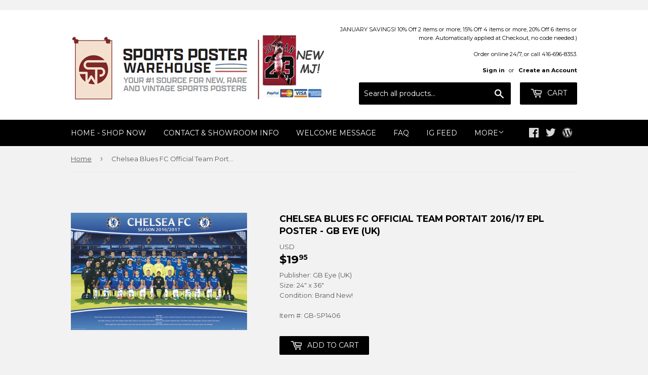

--- FILE ---
content_type: text/html; charset=utf-8
request_url: https://sportsposterwarehouse.com/products/chelsea-blues-fc-official-team-portait-2016-17-epl-poster-gb-eye-uk
body_size: 57595
content:
<!doctype html>
<!--[if lt IE 7]><html class="no-js lt-ie9 lt-ie8 lt-ie7" lang="en"> <![endif]-->
<!--[if IE 7]><html class="no-js lt-ie9 lt-ie8" lang="en"> <![endif]-->
<!--[if IE 8]><html class="no-js lt-ie9" lang="en"> <![endif]-->
<!--[if IE 9 ]><html class="ie9 no-js"> <![endif]-->
<!--[if (gt IE 9)|!(IE)]><!--> <html class="no-touch no-js"> <!--<![endif]-->
<head>

  <!-- Basic page needs ================================================== -->
  <meta charset="utf-8">
  <meta http-equiv="X-UA-Compatible" content="IE=edge,chrome=1">

  
  <link rel="shortcut icon" href="//sportsposterwarehouse.com/cdn/shop/files/SPW_Stacked-Full-Color_32x32.jpg?v=1628626069" type="image/png" />
  

  <!-- Title and description ================================================== -->
  <title>
  Chelsea Blues FC Official Team Portait 2016/17 EPL Poster - GB Eye (UK &ndash; Sports Poster Warehouse
  </title>
<div class="powr-mailchimp-email-signup" id="25944601_1705505436"></div><script src="https://www.powr.io/powr.js?platform=shopify"></script>

  
    <meta name="description" content="The entire Chelsea squad, in all its glory! This incredible poster features the official team portrait of the 2016/17 Chelsea Blues, looking great posing on the pitch at Stamford Bridge. An absolute must-have for the wall of any true fan of this remarkable squad! Back Row: Tiberio Ancora, Henrique Hilario, Chris Jones, Julio Tous, Dominic Solanke, Michy Batshuayi, Ruben Loftus-Cheek, Marcos Alonso, Nathaniel Chalobah, Ola Aina, Paolo Bertelli, Constantino Coratti, Carlo Cudicini, Garry Grey.Middle Row: Gary Staker, Gianluca Conte, Steve Holland, N&#39;Golo Kante, David Luiz, Kurt Zouma, Asmir Begovic, Thibaut Courtois, Eduardo, Nemanja Matic, Victor Moses, Pedro, Angelo Alessio, Gianluca Spinelli, Paco Biosca.Front Row: Willian, Diego Costa, Cesar Azpilicueta, Gary Cahill, John Terry, Antonio Conte, Branislav Ivanovic, John Mikel Obi, Eden Hazard, Oscar, Cesc Fabregas.">
  

  <!-- Product meta ================================================== -->
  
<meta property="og:site_name" content="Sports Poster Warehouse">
<meta property="og:url" content="https://sportsposterwarehouse.com/products/chelsea-blues-fc-official-team-portait-2016-17-epl-poster-gb-eye-uk">
<meta property="og:title" content="Chelsea Blues FC Official Team Portait 2016/17 EPL Poster - GB Eye (UK)">
<meta property="og:type" content="product">
<meta property="og:description" content="The entire Chelsea squad, in all its glory! This incredible poster features the official team portrait of the 2016/17 Chelsea Blues, looking great posing on the pitch at Stamford Bridge. An absolute must-have for the wall of any true fan of this remarkable squad! Back Row: Tiberio Ancora, Henrique Hilario, Chris Jones, Julio Tous, Dominic Solanke, Michy Batshuayi, Ruben Loftus-Cheek, Marcos Alonso, Nathaniel Chalobah, Ola Aina, Paolo Bertelli, Constantino Coratti, Carlo Cudicini, Garry Grey.Middle Row: Gary Staker, Gianluca Conte, Steve Holland, N&#39;Golo Kante, David Luiz, Kurt Zouma, Asmir Begovic, Thibaut Courtois, Eduardo, Nemanja Matic, Victor Moses, Pedro, Angelo Alessio, Gianluca Spinelli, Paco Biosca.Front Row: Willian, Diego Costa, Cesar Azpilicueta, Gary Cahill, John Terry, Antonio Conte, Branislav Ivanovic, John Mikel Obi, Eden Hazard, Oscar, Cesc Fabregas."><meta property="og:price:amount" content="19.95">
  <meta property="og:price:currency" content="USD"><meta property="og:image" content="http://sportsposterwarehouse.com/cdn/shop/products/chelseateam1617gb-1_1024x1024.jpg?v=1496331010">
<meta property="og:image:secure_url" content="https://sportsposterwarehouse.com/cdn/shop/products/chelseateam1617gb-1_1024x1024.jpg?v=1496331010">


  <meta name="twitter:site" content="@sportsposters">


  <meta name="twitter:card" content="summary_large_image">
  <meta name="twitter:image" content="https://sportsposterwarehouse.com/cdn/shop/products/chelseateam1617gb-1_1024x1024.jpg?v=1496331010">
  <meta name="twitter:image:width" content="480">
  <meta name="twitter:image:height" content="480">

<meta name="twitter:title" content="Chelsea Blues FC Official Team Portait 2016/17 EPL Poster - GB Eye (UK)">
<meta name="twitter:description" content="The entire Chelsea squad, in all its glory! This incredible poster features the official team portrait of the 2016/17 Chelsea Blues, looking great posing on the pitch at Stamford Bridge. An absolute must-have for the wall of any true fan of this remarkable squad! Back Row: Tiberio Ancora, Henrique Hilario, Chris Jones, Julio Tous, Dominic Solanke, Michy Batshuayi, Ruben Loftus-Cheek, Marcos Alonso, Nathaniel Chalobah, Ola Aina, Paolo Bertelli, Constantino Coratti, Carlo Cudicini, Garry Grey.Middle Row: Gary Staker, Gianluca Conte, Steve Holland, N&#39;Golo Kante, David Luiz, Kurt Zouma, Asmir Begovic, Thibaut Courtois, Eduardo, Nemanja Matic, Victor Moses, Pedro, Angelo Alessio, Gianluca Spinelli, Paco Biosca.Front Row: Willian, Diego Costa, Cesar Azpilicueta, Gary Cahill, John Terry, Antonio Conte, Branislav Ivanovic, John Mikel Obi, Eden Hazard, Oscar, Cesc Fabregas.">


  <!-- Helpers ================================================== -->
  <link rel="canonical" href="https://sportsposterwarehouse.com/products/chelsea-blues-fc-official-team-portait-2016-17-epl-poster-gb-eye-uk">
  <meta name="viewport" content="width=device-width,initial-scale=1">

  <link rel="stylesheet" href="https://maxcdn.bootstrapcdn.com/font-awesome/4.7.0/css/font-awesome.min.css">

  <!-- CSS ================================================== -->
  <link href="//sportsposterwarehouse.com/cdn/shop/t/3/assets/theme.scss.css?v=35811933947889669911767909041" rel="stylesheet" type="text/css" media="all" />
  
  
  
  <link href="//fonts.googleapis.com/css?family=Montserrat:400,700" rel="stylesheet" type="text/css" media="all" />


  


  



  

  <!-- Header hook for plugins ================================================== -->
  <script>window.performance && window.performance.mark && window.performance.mark('shopify.content_for_header.start');</script><meta id="shopify-digital-wallet" name="shopify-digital-wallet" content="/20285101/digital_wallets/dialog">
<meta name="shopify-checkout-api-token" content="5f0686de4a9c69614d2f72930deaa30a">
<meta id="in-context-paypal-metadata" data-shop-id="20285101" data-venmo-supported="false" data-environment="production" data-locale="en_US" data-paypal-v4="true" data-currency="USD">
<link rel="alternate" type="application/json+oembed" href="https://sportsposterwarehouse.com/products/chelsea-blues-fc-official-team-portait-2016-17-epl-poster-gb-eye-uk.oembed">
<script async="async" src="/checkouts/internal/preloads.js?locale=en-US"></script>
<script id="shopify-features" type="application/json">{"accessToken":"5f0686de4a9c69614d2f72930deaa30a","betas":["rich-media-storefront-analytics"],"domain":"sportsposterwarehouse.com","predictiveSearch":true,"shopId":20285101,"locale":"en"}</script>
<script>var Shopify = Shopify || {};
Shopify.shop = "sportsposterwarehouse.myshopify.com";
Shopify.locale = "en";
Shopify.currency = {"active":"USD","rate":"1.0"};
Shopify.country = "US";
Shopify.theme = {"name":"Supply (Tasklon Nov16)","id":37277991006,"schema_name":"Supply","schema_version":"2.0.5","theme_store_id":679,"role":"main"};
Shopify.theme.handle = "null";
Shopify.theme.style = {"id":null,"handle":null};
Shopify.cdnHost = "sportsposterwarehouse.com/cdn";
Shopify.routes = Shopify.routes || {};
Shopify.routes.root = "/";</script>
<script type="module">!function(o){(o.Shopify=o.Shopify||{}).modules=!0}(window);</script>
<script>!function(o){function n(){var o=[];function n(){o.push(Array.prototype.slice.apply(arguments))}return n.q=o,n}var t=o.Shopify=o.Shopify||{};t.loadFeatures=n(),t.autoloadFeatures=n()}(window);</script>
<script id="shop-js-analytics" type="application/json">{"pageType":"product"}</script>
<script defer="defer" async type="module" src="//sportsposterwarehouse.com/cdn/shopifycloud/shop-js/modules/v2/client.init-shop-cart-sync_C5BV16lS.en.esm.js"></script>
<script defer="defer" async type="module" src="//sportsposterwarehouse.com/cdn/shopifycloud/shop-js/modules/v2/chunk.common_CygWptCX.esm.js"></script>
<script type="module">
  await import("//sportsposterwarehouse.com/cdn/shopifycloud/shop-js/modules/v2/client.init-shop-cart-sync_C5BV16lS.en.esm.js");
await import("//sportsposterwarehouse.com/cdn/shopifycloud/shop-js/modules/v2/chunk.common_CygWptCX.esm.js");

  window.Shopify.SignInWithShop?.initShopCartSync?.({"fedCMEnabled":true,"windoidEnabled":true});

</script>
<script>(function() {
  var isLoaded = false;
  function asyncLoad() {
    if (isLoaded) return;
    isLoaded = true;
    var urls = ["\/\/searchserverapi.com\/widgets\/shopify\/init.js?a=8Y4u7A1X5c\u0026shop=sportsposterwarehouse.myshopify.com","https:\/\/cdn.ebrw.reputon.com\/assets\/widget.js?shop=sportsposterwarehouse.myshopify.com","\/\/www.powr.io\/powr.js?powr-token=sportsposterwarehouse.myshopify.com\u0026external-type=shopify\u0026shop=sportsposterwarehouse.myshopify.com"];
    for (var i = 0; i < urls.length; i++) {
      var s = document.createElement('script');
      s.type = 'text/javascript';
      s.async = true;
      s.src = urls[i];
      var x = document.getElementsByTagName('script')[0];
      x.parentNode.insertBefore(s, x);
    }
  };
  if(window.attachEvent) {
    window.attachEvent('onload', asyncLoad);
  } else {
    window.addEventListener('load', asyncLoad, false);
  }
})();</script>
<script id="__st">var __st={"a":20285101,"offset":-18000,"reqid":"8e004cd1-1590-46a9-97ac-ca66ece29499-1768794093","pageurl":"sportsposterwarehouse.com\/products\/chelsea-blues-fc-official-team-portait-2016-17-epl-poster-gb-eye-uk","u":"db5c09746645","p":"product","rtyp":"product","rid":10846518666};</script>
<script>window.ShopifyPaypalV4VisibilityTracking = true;</script>
<script id="captcha-bootstrap">!function(){'use strict';const t='contact',e='account',n='new_comment',o=[[t,t],['blogs',n],['comments',n],[t,'customer']],c=[[e,'customer_login'],[e,'guest_login'],[e,'recover_customer_password'],[e,'create_customer']],r=t=>t.map((([t,e])=>`form[action*='/${t}']:not([data-nocaptcha='true']) input[name='form_type'][value='${e}']`)).join(','),a=t=>()=>t?[...document.querySelectorAll(t)].map((t=>t.form)):[];function s(){const t=[...o],e=r(t);return a(e)}const i='password',u='form_key',d=['recaptcha-v3-token','g-recaptcha-response','h-captcha-response',i],f=()=>{try{return window.sessionStorage}catch{return}},m='__shopify_v',_=t=>t.elements[u];function p(t,e,n=!1){try{const o=window.sessionStorage,c=JSON.parse(o.getItem(e)),{data:r}=function(t){const{data:e,action:n}=t;return t[m]||n?{data:e,action:n}:{data:t,action:n}}(c);for(const[e,n]of Object.entries(r))t.elements[e]&&(t.elements[e].value=n);n&&o.removeItem(e)}catch(o){console.error('form repopulation failed',{error:o})}}const l='form_type',E='cptcha';function T(t){t.dataset[E]=!0}const w=window,h=w.document,L='Shopify',v='ce_forms',y='captcha';let A=!1;((t,e)=>{const n=(g='f06e6c50-85a8-45c8-87d0-21a2b65856fe',I='https://cdn.shopify.com/shopifycloud/storefront-forms-hcaptcha/ce_storefront_forms_captcha_hcaptcha.v1.5.2.iife.js',D={infoText:'Protected by hCaptcha',privacyText:'Privacy',termsText:'Terms'},(t,e,n)=>{const o=w[L][v],c=o.bindForm;if(c)return c(t,g,e,D).then(n);var r;o.q.push([[t,g,e,D],n]),r=I,A||(h.body.append(Object.assign(h.createElement('script'),{id:'captcha-provider',async:!0,src:r})),A=!0)});var g,I,D;w[L]=w[L]||{},w[L][v]=w[L][v]||{},w[L][v].q=[],w[L][y]=w[L][y]||{},w[L][y].protect=function(t,e){n(t,void 0,e),T(t)},Object.freeze(w[L][y]),function(t,e,n,w,h,L){const[v,y,A,g]=function(t,e,n){const i=e?o:[],u=t?c:[],d=[...i,...u],f=r(d),m=r(i),_=r(d.filter((([t,e])=>n.includes(e))));return[a(f),a(m),a(_),s()]}(w,h,L),I=t=>{const e=t.target;return e instanceof HTMLFormElement?e:e&&e.form},D=t=>v().includes(t);t.addEventListener('submit',(t=>{const e=I(t);if(!e)return;const n=D(e)&&!e.dataset.hcaptchaBound&&!e.dataset.recaptchaBound,o=_(e),c=g().includes(e)&&(!o||!o.value);(n||c)&&t.preventDefault(),c&&!n&&(function(t){try{if(!f())return;!function(t){const e=f();if(!e)return;const n=_(t);if(!n)return;const o=n.value;o&&e.removeItem(o)}(t);const e=Array.from(Array(32),(()=>Math.random().toString(36)[2])).join('');!function(t,e){_(t)||t.append(Object.assign(document.createElement('input'),{type:'hidden',name:u})),t.elements[u].value=e}(t,e),function(t,e){const n=f();if(!n)return;const o=[...t.querySelectorAll(`input[type='${i}']`)].map((({name:t})=>t)),c=[...d,...o],r={};for(const[a,s]of new FormData(t).entries())c.includes(a)||(r[a]=s);n.setItem(e,JSON.stringify({[m]:1,action:t.action,data:r}))}(t,e)}catch(e){console.error('failed to persist form',e)}}(e),e.submit())}));const S=(t,e)=>{t&&!t.dataset[E]&&(n(t,e.some((e=>e===t))),T(t))};for(const o of['focusin','change'])t.addEventListener(o,(t=>{const e=I(t);D(e)&&S(e,y())}));const B=e.get('form_key'),M=e.get(l),P=B&&M;t.addEventListener('DOMContentLoaded',(()=>{const t=y();if(P)for(const e of t)e.elements[l].value===M&&p(e,B);[...new Set([...A(),...v().filter((t=>'true'===t.dataset.shopifyCaptcha))])].forEach((e=>S(e,t)))}))}(h,new URLSearchParams(w.location.search),n,t,e,['guest_login'])})(!0,!0)}();</script>
<script integrity="sha256-4kQ18oKyAcykRKYeNunJcIwy7WH5gtpwJnB7kiuLZ1E=" data-source-attribution="shopify.loadfeatures" defer="defer" src="//sportsposterwarehouse.com/cdn/shopifycloud/storefront/assets/storefront/load_feature-a0a9edcb.js" crossorigin="anonymous"></script>
<script data-source-attribution="shopify.dynamic_checkout.dynamic.init">var Shopify=Shopify||{};Shopify.PaymentButton=Shopify.PaymentButton||{isStorefrontPortableWallets:!0,init:function(){window.Shopify.PaymentButton.init=function(){};var t=document.createElement("script");t.src="https://sportsposterwarehouse.com/cdn/shopifycloud/portable-wallets/latest/portable-wallets.en.js",t.type="module",document.head.appendChild(t)}};
</script>
<script data-source-attribution="shopify.dynamic_checkout.buyer_consent">
  function portableWalletsHideBuyerConsent(e){var t=document.getElementById("shopify-buyer-consent"),n=document.getElementById("shopify-subscription-policy-button");t&&n&&(t.classList.add("hidden"),t.setAttribute("aria-hidden","true"),n.removeEventListener("click",e))}function portableWalletsShowBuyerConsent(e){var t=document.getElementById("shopify-buyer-consent"),n=document.getElementById("shopify-subscription-policy-button");t&&n&&(t.classList.remove("hidden"),t.removeAttribute("aria-hidden"),n.addEventListener("click",e))}window.Shopify?.PaymentButton&&(window.Shopify.PaymentButton.hideBuyerConsent=portableWalletsHideBuyerConsent,window.Shopify.PaymentButton.showBuyerConsent=portableWalletsShowBuyerConsent);
</script>
<script data-source-attribution="shopify.dynamic_checkout.cart.bootstrap">document.addEventListener("DOMContentLoaded",(function(){function t(){return document.querySelector("shopify-accelerated-checkout-cart, shopify-accelerated-checkout")}if(t())Shopify.PaymentButton.init();else{new MutationObserver((function(e,n){t()&&(Shopify.PaymentButton.init(),n.disconnect())})).observe(document.body,{childList:!0,subtree:!0})}}));
</script>
<link id="shopify-accelerated-checkout-styles" rel="stylesheet" media="screen" href="https://sportsposterwarehouse.com/cdn/shopifycloud/portable-wallets/latest/accelerated-checkout-backwards-compat.css" crossorigin="anonymous">
<style id="shopify-accelerated-checkout-cart">
        #shopify-buyer-consent {
  margin-top: 1em;
  display: inline-block;
  width: 100%;
}

#shopify-buyer-consent.hidden {
  display: none;
}

#shopify-subscription-policy-button {
  background: none;
  border: none;
  padding: 0;
  text-decoration: underline;
  font-size: inherit;
  cursor: pointer;
}

#shopify-subscription-policy-button::before {
  box-shadow: none;
}

      </style>

<script>window.performance && window.performance.mark && window.performance.mark('shopify.content_for_header.end');</script>
<script>
          var currentScript = document.currentScript || document.scripts[document.scripts.length - 1];
          var boldVariantIds =[42320996426];
          var boldProductHandle ="chelsea-blues-fc-official-team-portait-2016-17-epl-poster-gb-eye-uk";
          var BOLD = BOLD || {};
          BOLD.products = BOLD.products || {};
          BOLD.variant_lookup = BOLD.variant_lookup || {};
          if (window.BOLD && !BOLD.common) {
              BOLD.common = BOLD.common || {};
              BOLD.common.Shopify = BOLD.common.Shopify || {};
              window.BOLD.common.Shopify.products = window.BOLD.common.Shopify.products || {};
              window.BOLD.common.Shopify.variants = window.BOLD.common.Shopify.variants || {};
              window.BOLD.common.Shopify.handles = window.BOLD.common.Shopify.handles || {};
              window.BOLD.common.Shopify.saveProduct = function (handle, product) {
                  if (typeof handle === 'string' && typeof window.BOLD.common.Shopify.products[handle] === 'undefined') {
                      if (typeof product === 'number') {
                          window.BOLD.common.Shopify.handles[product] = handle;
                          product = { id: product };
                      }
                      window.BOLD.common.Shopify.products[handle] = product;
                  }
              };
              window.BOLD.common.Shopify.saveVariant = function (variant_id, variant) {
                  if (typeof variant_id === 'number' && typeof window.BOLD.common.Shopify.variants[variant_id] === 'undefined') {
                      window.BOLD.common.Shopify.variants[variant_id] = variant;
                  }
              };
          }

          for (var boldIndex = 0; boldIndex < boldVariantIds.length; boldIndex = boldIndex + 1) {
            BOLD.variant_lookup[boldVariantIds[boldIndex]] = boldProductHandle;
          }

          BOLD.products[boldProductHandle] ={
    "id":10846518666,
    "title":"Chelsea Blues FC Official Team Portait 2016\/17 EPL Poster - GB Eye (UK)","handle":"chelsea-blues-fc-official-team-portait-2016-17-epl-poster-gb-eye-uk",
    "description":"The entire Chelsea squad, in all its glory! This incredible poster features the official team portrait of the 2016\/17 Chelsea Blues, looking great posing on the pitch at Stamford Bridge. An absolute must-have for the wall of any true fan of this remarkable squad! \u003cp\u003e\u003ci\u003e\u003cb\u003eBack Row:\u003c\/b\u003e Tiberio Ancora, Henrique Hilario, Chris Jones, Julio Tous, Dominic Solanke, Michy Batshuayi, Ruben Loftus-Cheek, Marcos Alonso, Nathaniel Chalobah, Ola Aina, Paolo Bertelli, Constantino Coratti, Carlo Cudicini, Garry Grey.\u003cbr\u003e\u003cb\u003eMiddle Row\u003c\/b\u003e: Gary Staker, Gianluca Conte, Steve Holland, N'Golo Kante, David Luiz, Kurt Zouma, Asmir Begovic, Thibaut Courtois, Eduardo, Nemanja Matic, Victor Moses, Pedro, Angelo Alessio, Gianluca Spinelli, Paco Biosca.\u003cbr\u003e\u003cb\u003eFront Row\u003c\/b\u003e: Willian, Diego Costa, Cesar Azpilicueta, Gary Cahill, John Terry, Antonio Conte, Branislav Ivanovic, John Mikel Obi, Eden Hazard, Oscar, Cesc Fabregas.\u003c\/i\u003e\u003c\/p\u003e",
    "published_at":"2017-06-01T11:30:10",
    "created_at":"2017-06-01T11:30:10",
    "vendor":"Sports Posters Warehouse",
    "type":"",
    "tags":["Chelsea Players Current And Recent"],
    "price":1995,
    "price_min":1995,
    "price_max":1995,
    "price_varies":false,
    "compare_at_price":null,
    "compare_at_price_min":0,
    "compare_at_price_max":0,
    "compare_at_price_varies":false,
    "all_variant_ids":[42320996426],
    "variants":[{"id":42320996426,"title":"Default Title","option1":"Default Title","option2":null,"option3":null,"sku":"GB-SP1406","requires_shipping":true,"taxable":true,"featured_image":null,"available":true,"name":"Chelsea Blues FC Official Team Portait 2016\/17 EPL Poster - GB Eye (UK)","public_title":null,"options":["Default Title"],"price":1995,"weight":998,"compare_at_price":null,"inventory_quantity":-1,"inventory_management":null,"inventory_policy":"deny","barcode":"","requires_selling_plan":false,"selling_plan_allocations":[]}],
    "available":null,"images":["\/\/sportsposterwarehouse.com\/cdn\/shop\/products\/chelseateam1617gb-1.jpg?v=1496331010"],"featured_image":"\/\/sportsposterwarehouse.com\/cdn\/shop\/products\/chelseateam1617gb-1.jpg?v=1496331010",
    "options":["Title"],
    "url":"\/products\/chelsea-blues-fc-official-team-portait-2016-17-epl-poster-gb-eye-uk"};var boldCSPMetafields = {};
          var boldTempProduct ={"id":10846518666,"title":"Chelsea Blues FC Official Team Portait 2016\/17 EPL Poster - GB Eye (UK)","handle":"chelsea-blues-fc-official-team-portait-2016-17-epl-poster-gb-eye-uk","description":"The entire Chelsea squad, in all its glory! This incredible poster features the official team portrait of the 2016\/17 Chelsea Blues, looking great posing on the pitch at Stamford Bridge. An absolute must-have for the wall of any true fan of this remarkable squad! \u003cp\u003e\u003ci\u003e\u003cb\u003eBack Row:\u003c\/b\u003e Tiberio Ancora, Henrique Hilario, Chris Jones, Julio Tous, Dominic Solanke, Michy Batshuayi, Ruben Loftus-Cheek, Marcos Alonso, Nathaniel Chalobah, Ola Aina, Paolo Bertelli, Constantino Coratti, Carlo Cudicini, Garry Grey.\u003cbr\u003e\u003cb\u003eMiddle Row\u003c\/b\u003e: Gary Staker, Gianluca Conte, Steve Holland, N'Golo Kante, David Luiz, Kurt Zouma, Asmir Begovic, Thibaut Courtois, Eduardo, Nemanja Matic, Victor Moses, Pedro, Angelo Alessio, Gianluca Spinelli, Paco Biosca.\u003cbr\u003e\u003cb\u003eFront Row\u003c\/b\u003e: Willian, Diego Costa, Cesar Azpilicueta, Gary Cahill, John Terry, Antonio Conte, Branislav Ivanovic, John Mikel Obi, Eden Hazard, Oscar, Cesc Fabregas.\u003c\/i\u003e\u003c\/p\u003e","published_at":"2017-06-01T11:30:10-04:00","created_at":"2017-06-01T11:30:10-04:00","vendor":"Sports Posters Warehouse","type":"","tags":["Chelsea Players Current And Recent"],"price":1995,"price_min":1995,"price_max":1995,"available":true,"price_varies":false,"compare_at_price":null,"compare_at_price_min":0,"compare_at_price_max":0,"compare_at_price_varies":false,"variants":[{"id":42320996426,"title":"Default Title","option1":"Default Title","option2":null,"option3":null,"sku":"GB-SP1406","requires_shipping":true,"taxable":true,"featured_image":null,"available":true,"name":"Chelsea Blues FC Official Team Portait 2016\/17 EPL Poster - GB Eye (UK)","public_title":null,"options":["Default Title"],"price":1995,"weight":998,"compare_at_price":null,"inventory_quantity":-1,"inventory_management":null,"inventory_policy":"deny","barcode":"","requires_selling_plan":false,"selling_plan_allocations":[]}],"images":["\/\/sportsposterwarehouse.com\/cdn\/shop\/products\/chelseateam1617gb-1.jpg?v=1496331010"],"featured_image":"\/\/sportsposterwarehouse.com\/cdn\/shop\/products\/chelseateam1617gb-1.jpg?v=1496331010","options":["Title"],"media":[{"alt":null,"id":475350728798,"position":1,"preview_image":{"aspect_ratio":1.502,"height":333,"width":500,"src":"\/\/sportsposterwarehouse.com\/cdn\/shop\/products\/chelseateam1617gb-1.jpg?v=1496331010"},"aspect_ratio":1.502,"height":333,"media_type":"image","src":"\/\/sportsposterwarehouse.com\/cdn\/shop\/products\/chelseateam1617gb-1.jpg?v=1496331010","width":500}],"requires_selling_plan":false,"selling_plan_groups":[],"content":"The entire Chelsea squad, in all its glory! This incredible poster features the official team portrait of the 2016\/17 Chelsea Blues, looking great posing on the pitch at Stamford Bridge. An absolute must-have for the wall of any true fan of this remarkable squad! \u003cp\u003e\u003ci\u003e\u003cb\u003eBack Row:\u003c\/b\u003e Tiberio Ancora, Henrique Hilario, Chris Jones, Julio Tous, Dominic Solanke, Michy Batshuayi, Ruben Loftus-Cheek, Marcos Alonso, Nathaniel Chalobah, Ola Aina, Paolo Bertelli, Constantino Coratti, Carlo Cudicini, Garry Grey.\u003cbr\u003e\u003cb\u003eMiddle Row\u003c\/b\u003e: Gary Staker, Gianluca Conte, Steve Holland, N'Golo Kante, David Luiz, Kurt Zouma, Asmir Begovic, Thibaut Courtois, Eduardo, Nemanja Matic, Victor Moses, Pedro, Angelo Alessio, Gianluca Spinelli, Paco Biosca.\u003cbr\u003e\u003cb\u003eFront Row\u003c\/b\u003e: Willian, Diego Costa, Cesar Azpilicueta, Gary Cahill, John Terry, Antonio Conte, Branislav Ivanovic, John Mikel Obi, Eden Hazard, Oscar, Cesc Fabregas.\u003c\/i\u003e\u003c\/p\u003e"};
          var bold_rp =[{}];
          if(boldTempProduct){
            window.BOLD.common.Shopify.saveProduct(boldTempProduct.handle, boldTempProduct.id);
            for (var boldIndex = 0; boldTempProduct && boldIndex < boldTempProduct.variants.length; boldIndex = boldIndex + 1){
              var rp_group_id = bold_rp[boldIndex].rp_group_id ? '' + bold_rp[boldIndex].rp_group_id : '';
              window.BOLD.common.Shopify.saveVariant(
                  boldTempProduct.variants[boldIndex].id,
                  {
                    product_id: boldTempProduct.id,
                    product_handle: boldTempProduct.handle,
                    price: boldTempProduct.variants[boldIndex].price,
                    group_id: rp_group_id,
                    csp_metafield: boldCSPMetafields[boldTempProduct.variants[boldIndex].id]
                  }
              );
            }
          }

          currentScript.parentNode.removeChild(currentScript);
        </script><link href="//sportsposterwarehouse.com/cdn/shop/t/3/assets/bold-brain-widget.css?v=128074095759097158011543509331" rel="stylesheet" type="text/css" media="all" />
<script>window.BOLD = window.BOLD || {};
    window.BOLD.common = window.BOLD.common || {};
    window.BOLD.common.Shopify = window.BOLD.common.Shopify || {};

    window.BOLD.common.Shopify.shop = {
        domain: 'sportsposterwarehouse.com',
        permanent_domain: 'sportsposterwarehouse.myshopify.com',
        url: 'https://sportsposterwarehouse.com',
        secure_url: 'https://sportsposterwarehouse.com',
        money_format: "${{amount}}",
        currency: "USD"
    };

    window.BOLD.common.Shopify.cart = {"note":null,"attributes":{},"original_total_price":0,"total_price":0,"total_discount":0,"total_weight":0.0,"item_count":0,"items":[],"requires_shipping":false,"currency":"USD","items_subtotal_price":0,"cart_level_discount_applications":[],"checkout_charge_amount":0};
    window.BOLD.common.template = 'product';window.BOLD.common.Shopify.formatMoney = function(money, format) {
        function n(t, e) {
            return "undefined" == typeof t ? e : t
        }
        function r(t, e, r, i) {
            if (e = n(e, 2),
            r = n(r, ","),
            i = n(i, "."),
            isNaN(t) || null == t)
                return 0;
            t = (t / 100).toFixed(e);
            var o = t.split(".")
              , a = o[0].replace(/(\d)(?=(\d\d\d)+(?!\d))/g, "$1" + r)
              , s = o[1] ? i + o[1] : "";
            return a + s
        }
        "string" == typeof money && (money = money.replace(".", ""));
        var i = ""
          , o = /\{\{\s*(\w+)\s*\}\}/
          , a = format || window.BOLD.common.Shopify.shop.money_format || window.Shopify.money_format || "$ {{ amount }}";
        switch (a.match(o)[1]) {
            case "amount":
                i = r(money, 2);
                break;
            case "amount_no_decimals":
                i = r(money, 0);
                break;
            case "amount_with_comma_separator":
                i = r(money, 2, ".", ",");
                break;
            case "amount_no_decimals_with_comma_separator":
                i = r(money, 0, ".", ",");
                break;
            case "amount_with_space_separator":
                i = r(money, 2, ".", " ");
                break;
            case "amount_no_decimals_with_space_separator":
                i = r(money, 0, ".", " ");
                break;
        }
        return a.replace(o, i);
    };

    window.BOLD.common.Shopify.saveProduct = function (handle, product) {
        if (typeof handle === 'string' && typeof window.BOLD.common.Shopify.products[handle] === 'undefined') {
            if (typeof product === 'number') {
                window.BOLD.common.Shopify.handles[product] = handle;
                product = { id: product };
            }
            window.BOLD.common.Shopify.products[handle] = product;
        }
    };

	window.BOLD.common.Shopify.saveVariant = function (variant_id, variant) {
		if (typeof variant_id === 'number' && typeof window.BOLD.common.Shopify.variants[variant_id] === 'undefined') {
			window.BOLD.common.Shopify.variants[variant_id] = variant;
		}
	};window.BOLD.common.Shopify.products = window.BOLD.common.Shopify.products || {};
    window.BOLD.common.Shopify.variants = window.BOLD.common.Shopify.variants || {};
    window.BOLD.common.Shopify.handles = window.BOLD.common.Shopify.handles || {};window.BOLD.common.Shopify.handle = "chelsea-blues-fc-official-team-portait-2016-17-epl-poster-gb-eye-uk"
window.BOLD.common.Shopify.saveProduct("chelsea-blues-fc-official-team-portait-2016-17-epl-poster-gb-eye-uk", 10846518666);window.BOLD.common.Shopify.saveVariant(42320996426, {product_id: 10846518666, price: 1995, group_id: 'null'});window.BOLD.common.Shopify.saveProduct("nfl-football-helmets-official-wall-poster-all-32-team-logos-trends-international", 10837974346);window.BOLD.common.Shopify.saveVariant(42275678218, {product_id: 10837974346, price: 1995, group_id: 'null'});window.BOLD.common.Shopify.saveProduct("mlb-major-league-baseball-logos-all-30-teams-poster-trends-international", 10836998218);window.BOLD.common.Shopify.saveVariant(42273531146, {product_id: 10836998218, price: 1495, group_id: 'null'});window.BOLD.common.Shopify.saveProduct("touring-the-majors-mlb-ballpark-map-of-america-poster-grand-slam-enterprises", 10836985674);window.BOLD.common.Shopify.saveVariant(42273485258, {product_id: 10836985674, price: 1995, group_id: 'null'});window.BOLD.common.Shopify.saveProduct("the-lamborghini-legend-50-years-of-italian-supercars-poster-eurographics-inc", 10846160202);window.BOLD.common.Shopify.saveVariant(42319935562, {product_id: 10846160202, price: 1995, group_id: 'null'});window.BOLD.common.Shopify.saveProduct("chevrolet-camaro-evolution-50-years-of-american-sportscars-autophile-poster-eurographics-inc", 10846168202);window.BOLD.common.Shopify.saveVariant(42319962378, {product_id: 10846168202, price: 1995, group_id: 'null'});window.BOLD.common.Shopify.saveProduct("timeline-of-world-history-human-civilization-from-3-000-bce-to-present-premium-wall-chart-poster", 10846699594);window.BOLD.common.Shopify.saveVariant(42321455178, {product_id: 10846699594, price: 2495, group_id: 'null'});window.BOLD.common.Shopify.saveProduct("ford-mustang-50th-anniversary-evolution-29-classic-sportscars-autophile-poster-eurographics", 10846161610);window.BOLD.common.Shopify.saveVariant(42319939914, {product_id: 10846161610, price: 1995, group_id: 'null'});window.BOLD.common.Shopify.saveProduct("shoulder-workout-mens-professional-fitness-wall-chart-fitnus-corp", 10837949322);window.BOLD.common.Shopify.saveVariant(42275637386, {product_id: 10837949322, price: 2195, group_id: 'null'});window.BOLD.common.Shopify.saveProduct("chest-workout-wall-chart-mens-professional-fitness-poster-fitnus-posters-inc", 10837946506);window.BOLD.common.Shopify.saveVariant(42275632394, {product_id: 10837946506, price: 2195, group_id: 'null'});window.BOLD.common.Shopify.saveProduct("back-workout-professional-fitness-gym-wall-chart-poster-fitnus-corp", 10837946378);window.BOLD.common.Shopify.saveVariant(42275632010, {product_id: 10837946378, price: 2195, group_id: 'null'});window.BOLD.common.Shopify.saveProduct("dodge-charger-and-challenger-evolution-50-years-of-american-muscle-cars-poster-eurographics", 10846169482);window.BOLD.common.Shopify.saveVariant(42319970378, {product_id: 10846169482, price: 1995, group_id: 'null'});window.BOLD.common.Shopify.saveProduct("ford-f-series-pickup-truck-evolution-26-models-since-1948-autophile-poster-eurographics", 218094993418);window.BOLD.common.Shopify.saveVariant(733886808074, {product_id: 218094993418, price: 1995, group_id: 'null'});window.BOLD.common.Shopify.saveProduct("steve-prefontaine-the-gift-c-1972-motivational-action-poster-running-past", 10837849354);window.BOLD.common.Shopify.saveVariant(42275485258, {product_id: 10837849354, price: 2995, group_id: 'null'});window.BOLD.common.Shopify.saveProduct("abdominal-workout-wall-chart-mens-professional-fitness-poster-fitnus-corp", 10837949002);window.BOLD.common.Shopify.saveVariant(42275636618, {product_id: 10837949002, price: 2195, group_id: 'null'});window.BOLD.common.Shopify.saveProduct("leg-workout-professional-fitness-gym-wall-chart-poster-fitnus-corp", 10837948746);window.BOLD.common.Shopify.saveVariant(42275636426, {product_id: 10837948746, price: 2195, group_id: 'null'});window.BOLD.common.Shopify.saveProduct("nba-basketball-full-court-team-logos-poster-all-30-teams-costacos", 442097696778);window.BOLD.common.Shopify.saveVariant(1986236088330, {product_id: 442097696778, price: 1295, group_id: 'null'});window.BOLD.common.Shopify.saveProduct("vintage-tour-de-france-smokers-1920s-cycling-poster-presse-e-sports", 10837802698);window.BOLD.common.Shopify.saveVariant(42275377994, {product_id: 10837802698, price: 2995, group_id: 'null'});window.BOLD.common.Shopify.saveProduct("patrick-mahomes-gunslinger-kansas-city-chiefs-official-nfl-football-wall-poster-trends-international", 1572810391646);window.BOLD.common.Shopify.saveVariant(15438779908190, {product_id: 1572810391646, price: 1495, group_id: 'null'});window.BOLD.common.Shopify.saveProduct("greek-mythology-family-tree-wall-chart-premium-reference-poster-useful-charts", 10846699850);window.BOLD.common.Shopify.saveVariant(42321455434, {product_id: 10846699850, price: 2495, group_id: 'null'});window.BOLD.common.Shopify.saveProduct("biceps-and-forearm-professional-fitness-workout-wall-chart-poster-fitnus-posters-inc", 10837949066);window.BOLD.common.Shopify.saveVariant(42275636938, {product_id: 10837949066, price: 2195, group_id: 'null'});window.BOLD.common.Shopify.saveProduct("atlanta-braves-2021-world-series-champions-8-player-commemorative-poster-trends-international", 7109401706695);window.BOLD.common.Shopify.saveVariant(41319938687175, {product_id: 7109401706695, price: 3495, group_id: 'null'});window.BOLD.common.Shopify.saveProduct("coach-john-woodens-pyramid-of-success-motivational-inspirational-wall-poster", 10846149514);window.BOLD.common.Shopify.saveVariant(42319894346, {product_id: 10846149514, price: 2995, group_id: 'null'});window.BOLD.common.Shopify.saveProduct("triceps-workout-professional-fitness-gym-wall-chart-poster-fitnus-corp", 10837945354);window.BOLD.common.Shopify.saveVariant(42275630794, {product_id: 10837945354, price: 2195, group_id: 'null'});window.BOLD.common.Shopify.saveProduct("biblical-family-tree-wall-chart-premium-reference-poster-useful-charts", 6088021868743);window.BOLD.common.Shopify.saveVariant(37605241913543, {product_id: 6088021868743, price: 2495, group_id: 'null'});window.BOLD.common.Shopify.saveProduct("michael-jordan-six-foot-slam-chicago-bulls-huge-door-sized-poster-costacos-1997", 10837458570);window.BOLD.common.Shopify.saveVariant(42274556234, {product_id: 10837458570, price: 5995, group_id: 'null'});window.BOLD.common.Shopify.saveProduct("cleveland-browns-the-final-play-municipal-stadium-12-17-1995-commemorative-poster-by-raymond-a-simon-maverick-arts", 3621770068062);window.BOLD.common.Shopify.saveVariant(28398972928094, {product_id: 3621770068062, price: 4495, group_id: 'null'});window.BOLD.common.Shopify.saveProduct("dvd-don-cherry-rockem-sockem-30-2018-nhl-hockey-home-video-dvd-disc", 1570544975966);window.BOLD.common.Shopify.saveVariant(15431730135134, {product_id: 1570544975966, price: 2995, group_id: 'null'});window.BOLD.common.Shopify.saveProduct("kansas-city-chiefs-super-bowl-liv-champions-6-player-commemorative-poster-trends-2020", 4428243173470);window.BOLD.common.Shopify.saveVariant(31278845493342, {product_id: 4428243173470, price: 2995, group_id: 'null'});window.BOLD.common.Shopify.saveProduct("fitness-gym-motivational-challenge-your-limits-inspirational-quotes-wall-poster-trends-intl", 11906637642);window.BOLD.common.Shopify.saveVariant(47665315210, {product_id: 11906637642, price: 1495, group_id: 'null'});window.BOLD.common.Shopify.saveProduct("ufc-bicentennial-commemorative-poster-poster-thumbnails-1-200-pyramid-america", 10837913994);window.BOLD.common.Shopify.saveVariant(42275579402, {product_id: 10837913994, price: 1995, group_id: 'null'});window.BOLD.common.Shopify.saveProduct("philadelphia-eagles-super-bowl-lii-2018-celebration-official-poster", 466225430538);window.BOLD.common.Shopify.saveVariant(2083963174922, {product_id: 466225430538, price: 5995, group_id: 'null'});window.BOLD.common.Shopify.saveProduct("chevrolet-corvette-evolution-29-classic-sportscars-autophile-poster-eurographics-inc", 10846154506);window.BOLD.common.Shopify.saveVariant(42319911946, {product_id: 10846154506, price: 1995, group_id: 'null'});window.BOLD.common.Shopify.saveProduct("major-muscles-anatomy-wall-chart-poster-combo-chartex-ltd", 10837934090);window.BOLD.common.Shopify.saveVariant(42275609034, {product_id: 10837934090, price: 3495, group_id: 'null'});window.BOLD.common.Shopify.saveProduct("the-nhl-hockey-universe-all-32-team-logos-official-poster-costacos-sports", 7080577794247);window.BOLD.common.Shopify.saveVariant(41209721651399, {product_id: 7080577794247, price: 1295, group_id: 'null'});window.BOLD.common.Shopify.saveProduct("duke-blue-devils-basketball-26-legends-commemorative-print-wishum-gregory", 10846323594);window.BOLD.common.Shopify.saveVariant(42320455818, {product_id: 10846323594, price: 3495, group_id: 'null'});window.BOLD.common.Shopify.saveProduct("play-golf-free-while-having-your-suit-pressed-1920s-classic-golf-poster", 10837841802);window.BOLD.common.Shopify.saveVariant(42275473866, {product_id: 10837841802, price: 2495, group_id: 'null'});window.BOLD.common.Shopify.saveProduct("combo-the-pro-sports-universe-nfl-mlb-nhl-nba-logos-all-team-logos-posters-trends", 10837265738);window.BOLD.common.Shopify.saveVariant(42274012170, {product_id: 10837265738, price: 3995, group_id: 'null'});window.BOLD.common.Shopify.saveProduct("bo-bichette-blast-toronto-blue-jays-mlb-baseball-action-poster-costacos", 4635772584030);window.BOLD.common.Shopify.saveVariant(32002263613534, {product_id: 4635772584030, price: 2495, group_id: 'null'});window.BOLD.common.Shopify.saveProduct("st-louis-blues-2019-stanley-cup-champions-6-player-commemorative-poster-trends-intl", 3828740030558);window.BOLD.common.Shopify.saveVariant(29072807690334, {product_id: 3828740030558, price: 2495, group_id: 'null'});window.BOLD.common.Shopify.saveProduct("weight-training-fitness-complete-body-instructional-wall-chart-poster-chartex-products", 4442434601054);window.BOLD.common.Shopify.saveVariant(31379217088606, {product_id: 4442434601054, price: 1995, group_id: 'null'});window.BOLD.common.Shopify.saveProduct("washington-redskins-hog-heaven-20-legends-3-championships-art-poster-print", 10845726218);window.BOLD.common.Shopify.saveVariant(42318420618, {product_id: 10845726218, price: 3495, group_id: 'null'});window.BOLD.common.Shopify.saveProduct("ufc-229-khabib-vs-conor-mcgregor-las-vegas-10-6-2018-official-24x36-event-poster-pyramid-america", 1651175850078);window.BOLD.common.Shopify.saveVariant(16007265288286, {product_id: 1651175850078, price: 2995, group_id: 'null'});window.BOLD.common.Shopify.saveProduct("cincinnati-bengals-dynamic-duo-joe-burrow-jamarr-chase-nfl-action-wall-poster-costacos-sports-2022", 7515126202587);window.BOLD.common.Shopify.saveVariant(42349621674203, {product_id: 7515126202587, price: 1295, group_id: 'null'});window.BOLD.common.Shopify.saveProduct("arm-workout-instructional-2-poster-professional-fitness-wall-chart-combo-fitnus-corp", 10837947210);window.BOLD.common.Shopify.saveVariant(42275633482, {product_id: 10837947210, price: 4295, group_id: 'null'});window.BOLD.common.Shopify.saveProduct("anatomy-of-the-human-heart-wall-chart-poster-eurographics", 10837935114);window.BOLD.common.Shopify.saveVariant(42275611018, {product_id: 10837935114, price: 1795, group_id: 'null'});window.BOLD.common.Shopify.saveProduct("whos-on-first-abbott-and-costello-baseball-comedy-routine-poster-allu", 10836916938);window.BOLD.common.Shopify.saveVariant(42273385034, {product_id: 10836916938, price: 1995, group_id: 'null'});window.BOLD.common.Shopify.saveProduct("sidney-crosby-golden-star-pittsburgh-penguins-official-nhl-hockey-wall-poster-trends", 1488346021982);window.BOLD.common.Shopify.saveVariant(13054481399902, {product_id: 1488346021982, price: 1995, group_id: 'null'});window.BOLD.common.Shopify.saveProduct("kobe-bryant-reverse-l-a-lakers-poster-starline-1998", 10837604234);window.BOLD.common.Shopify.saveVariant(42274931786, {product_id: 10837604234, price: 9995, group_id: 'null'});window.BOLD.common.Shopify.saveProduct("dallas-cowboys-how-bout-them-cowboys-15-legends-art-print-by-wishum-gregory", 10838145162);window.BOLD.common.Shopify.saveVariant(42276184010, {product_id: 10838145162, price: 3495, group_id: 'null'});window.BOLD.common.Shopify.saveProduct("history-of-major-league-baseball-wall-chart-poster-vanguard-sports-publishing", 10837000714);window.BOLD.common.Shopify.saveVariant(42273534026, {product_id: 10837000714, price: 2995, group_id: 'null'});window.BOLD.common.Shopify.metafields = window.BOLD.common.Shopify.metafields || {};window.BOLD.common.Shopify.metafields["bold_rp"] = {};</script>

<link href="//sportsposterwarehouse.com/cdn/shop/t/3/assets/bold-upsell.css?v=51915886505602322711542398596" rel="stylesheet" type="text/css" media="all" />
<link href="//sportsposterwarehouse.com/cdn/shop/t/3/assets/bold-upsell-custom.css?v=150135899998303055901542398595" rel="stylesheet" type="text/css" media="all" />

<!--[if lt IE 9]>
<script src="//cdnjs.cloudflare.com/ajax/libs/html5shiv/3.7.2/html5shiv.min.js" type="text/javascript"></script>
<script src="//sportsposterwarehouse.com/cdn/shop/t/3/assets/respond.min.js?3675" type="text/javascript"></script>
<link href="//sportsposterwarehouse.com/cdn/shop/t/3/assets/respond-proxy.html" id="respond-proxy" rel="respond-proxy" />
<link href="//sportsposterwarehouse.com/search?q=0320ba43355bc6cf75b72cdc39645552" id="respond-redirect" rel="respond-redirect" />
<script src="//sportsposterwarehouse.com/search?q=0320ba43355bc6cf75b72cdc39645552" type="text/javascript"></script>
<![endif]-->
<!--[if (lte IE 9) ]><script src="//sportsposterwarehouse.com/cdn/shop/t/3/assets/match-media.min.js?3675" type="text/javascript"></script><![endif]-->


  
  

  <script src="//ajax.googleapis.com/ajax/libs/jquery/1.11.0/jquery.min.js" type="text/javascript"></script>
  

  <!--[if (gt IE 9)|!(IE)]><!--><script src="//sportsposterwarehouse.com/cdn/shop/t/3/assets/vendor.js?v=177488295383744539591542398600" defer="defer"></script><!--<![endif]-->
  <!--[if lte IE 9]><script src="//sportsposterwarehouse.com/cdn/shop/t/3/assets/vendor.js?v=177488295383744539591542398600"></script><![endif]-->

  <!--[if (gt IE 9)|!(IE)]><!--><script src="//sportsposterwarehouse.com/cdn/shop/t/3/assets/theme.js?v=127110431153818090581767909041" defer="defer"></script><!--<![endif]-->
  <!--[if lte IE 9]><script src="//sportsposterwarehouse.com/cdn/shop/t/3/assets/theme.js?v=127110431153818090581767909041"></script><![endif]-->


<!-- BEGIN app block: shopify://apps/ebay-reviews/blocks/product-rating-snippet-embed/6ae47d69-fff4-432b-a762-b178008c9165 -->


    
        

<!-- END app block --><link href="https://monorail-edge.shopifysvc.com" rel="dns-prefetch">
<script>(function(){if ("sendBeacon" in navigator && "performance" in window) {try {var session_token_from_headers = performance.getEntriesByType('navigation')[0].serverTiming.find(x => x.name == '_s').description;} catch {var session_token_from_headers = undefined;}var session_cookie_matches = document.cookie.match(/_shopify_s=([^;]*)/);var session_token_from_cookie = session_cookie_matches && session_cookie_matches.length === 2 ? session_cookie_matches[1] : "";var session_token = session_token_from_headers || session_token_from_cookie || "";function handle_abandonment_event(e) {var entries = performance.getEntries().filter(function(entry) {return /monorail-edge.shopifysvc.com/.test(entry.name);});if (!window.abandonment_tracked && entries.length === 0) {window.abandonment_tracked = true;var currentMs = Date.now();var navigation_start = performance.timing.navigationStart;var payload = {shop_id: 20285101,url: window.location.href,navigation_start,duration: currentMs - navigation_start,session_token,page_type: "product"};window.navigator.sendBeacon("https://monorail-edge.shopifysvc.com/v1/produce", JSON.stringify({schema_id: "online_store_buyer_site_abandonment/1.1",payload: payload,metadata: {event_created_at_ms: currentMs,event_sent_at_ms: currentMs}}));}}window.addEventListener('pagehide', handle_abandonment_event);}}());</script>
<script id="web-pixels-manager-setup">(function e(e,d,r,n,o){if(void 0===o&&(o={}),!Boolean(null===(a=null===(i=window.Shopify)||void 0===i?void 0:i.analytics)||void 0===a?void 0:a.replayQueue)){var i,a;window.Shopify=window.Shopify||{};var t=window.Shopify;t.analytics=t.analytics||{};var s=t.analytics;s.replayQueue=[],s.publish=function(e,d,r){return s.replayQueue.push([e,d,r]),!0};try{self.performance.mark("wpm:start")}catch(e){}var l=function(){var e={modern:/Edge?\/(1{2}[4-9]|1[2-9]\d|[2-9]\d{2}|\d{4,})\.\d+(\.\d+|)|Firefox\/(1{2}[4-9]|1[2-9]\d|[2-9]\d{2}|\d{4,})\.\d+(\.\d+|)|Chrom(ium|e)\/(9{2}|\d{3,})\.\d+(\.\d+|)|(Maci|X1{2}).+ Version\/(15\.\d+|(1[6-9]|[2-9]\d|\d{3,})\.\d+)([,.]\d+|)( \(\w+\)|)( Mobile\/\w+|) Safari\/|Chrome.+OPR\/(9{2}|\d{3,})\.\d+\.\d+|(CPU[ +]OS|iPhone[ +]OS|CPU[ +]iPhone|CPU IPhone OS|CPU iPad OS)[ +]+(15[._]\d+|(1[6-9]|[2-9]\d|\d{3,})[._]\d+)([._]\d+|)|Android:?[ /-](13[3-9]|1[4-9]\d|[2-9]\d{2}|\d{4,})(\.\d+|)(\.\d+|)|Android.+Firefox\/(13[5-9]|1[4-9]\d|[2-9]\d{2}|\d{4,})\.\d+(\.\d+|)|Android.+Chrom(ium|e)\/(13[3-9]|1[4-9]\d|[2-9]\d{2}|\d{4,})\.\d+(\.\d+|)|SamsungBrowser\/([2-9]\d|\d{3,})\.\d+/,legacy:/Edge?\/(1[6-9]|[2-9]\d|\d{3,})\.\d+(\.\d+|)|Firefox\/(5[4-9]|[6-9]\d|\d{3,})\.\d+(\.\d+|)|Chrom(ium|e)\/(5[1-9]|[6-9]\d|\d{3,})\.\d+(\.\d+|)([\d.]+$|.*Safari\/(?![\d.]+ Edge\/[\d.]+$))|(Maci|X1{2}).+ Version\/(10\.\d+|(1[1-9]|[2-9]\d|\d{3,})\.\d+)([,.]\d+|)( \(\w+\)|)( Mobile\/\w+|) Safari\/|Chrome.+OPR\/(3[89]|[4-9]\d|\d{3,})\.\d+\.\d+|(CPU[ +]OS|iPhone[ +]OS|CPU[ +]iPhone|CPU IPhone OS|CPU iPad OS)[ +]+(10[._]\d+|(1[1-9]|[2-9]\d|\d{3,})[._]\d+)([._]\d+|)|Android:?[ /-](13[3-9]|1[4-9]\d|[2-9]\d{2}|\d{4,})(\.\d+|)(\.\d+|)|Mobile Safari.+OPR\/([89]\d|\d{3,})\.\d+\.\d+|Android.+Firefox\/(13[5-9]|1[4-9]\d|[2-9]\d{2}|\d{4,})\.\d+(\.\d+|)|Android.+Chrom(ium|e)\/(13[3-9]|1[4-9]\d|[2-9]\d{2}|\d{4,})\.\d+(\.\d+|)|Android.+(UC? ?Browser|UCWEB|U3)[ /]?(15\.([5-9]|\d{2,})|(1[6-9]|[2-9]\d|\d{3,})\.\d+)\.\d+|SamsungBrowser\/(5\.\d+|([6-9]|\d{2,})\.\d+)|Android.+MQ{2}Browser\/(14(\.(9|\d{2,})|)|(1[5-9]|[2-9]\d|\d{3,})(\.\d+|))(\.\d+|)|K[Aa][Ii]OS\/(3\.\d+|([4-9]|\d{2,})\.\d+)(\.\d+|)/},d=e.modern,r=e.legacy,n=navigator.userAgent;return n.match(d)?"modern":n.match(r)?"legacy":"unknown"}(),u="modern"===l?"modern":"legacy",c=(null!=n?n:{modern:"",legacy:""})[u],f=function(e){return[e.baseUrl,"/wpm","/b",e.hashVersion,"modern"===e.buildTarget?"m":"l",".js"].join("")}({baseUrl:d,hashVersion:r,buildTarget:u}),m=function(e){var d=e.version,r=e.bundleTarget,n=e.surface,o=e.pageUrl,i=e.monorailEndpoint;return{emit:function(e){var a=e.status,t=e.errorMsg,s=(new Date).getTime(),l=JSON.stringify({metadata:{event_sent_at_ms:s},events:[{schema_id:"web_pixels_manager_load/3.1",payload:{version:d,bundle_target:r,page_url:o,status:a,surface:n,error_msg:t},metadata:{event_created_at_ms:s}}]});if(!i)return console&&console.warn&&console.warn("[Web Pixels Manager] No Monorail endpoint provided, skipping logging."),!1;try{return self.navigator.sendBeacon.bind(self.navigator)(i,l)}catch(e){}var u=new XMLHttpRequest;try{return u.open("POST",i,!0),u.setRequestHeader("Content-Type","text/plain"),u.send(l),!0}catch(e){return console&&console.warn&&console.warn("[Web Pixels Manager] Got an unhandled error while logging to Monorail."),!1}}}}({version:r,bundleTarget:l,surface:e.surface,pageUrl:self.location.href,monorailEndpoint:e.monorailEndpoint});try{o.browserTarget=l,function(e){var d=e.src,r=e.async,n=void 0===r||r,o=e.onload,i=e.onerror,a=e.sri,t=e.scriptDataAttributes,s=void 0===t?{}:t,l=document.createElement("script"),u=document.querySelector("head"),c=document.querySelector("body");if(l.async=n,l.src=d,a&&(l.integrity=a,l.crossOrigin="anonymous"),s)for(var f in s)if(Object.prototype.hasOwnProperty.call(s,f))try{l.dataset[f]=s[f]}catch(e){}if(o&&l.addEventListener("load",o),i&&l.addEventListener("error",i),u)u.appendChild(l);else{if(!c)throw new Error("Did not find a head or body element to append the script");c.appendChild(l)}}({src:f,async:!0,onload:function(){if(!function(){var e,d;return Boolean(null===(d=null===(e=window.Shopify)||void 0===e?void 0:e.analytics)||void 0===d?void 0:d.initialized)}()){var d=window.webPixelsManager.init(e)||void 0;if(d){var r=window.Shopify.analytics;r.replayQueue.forEach((function(e){var r=e[0],n=e[1],o=e[2];d.publishCustomEvent(r,n,o)})),r.replayQueue=[],r.publish=d.publishCustomEvent,r.visitor=d.visitor,r.initialized=!0}}},onerror:function(){return m.emit({status:"failed",errorMsg:"".concat(f," has failed to load")})},sri:function(e){var d=/^sha384-[A-Za-z0-9+/=]+$/;return"string"==typeof e&&d.test(e)}(c)?c:"",scriptDataAttributes:o}),m.emit({status:"loading"})}catch(e){m.emit({status:"failed",errorMsg:(null==e?void 0:e.message)||"Unknown error"})}}})({shopId: 20285101,storefrontBaseUrl: "https://sportsposterwarehouse.com",extensionsBaseUrl: "https://extensions.shopifycdn.com/cdn/shopifycloud/web-pixels-manager",monorailEndpoint: "https://monorail-edge.shopifysvc.com/unstable/produce_batch",surface: "storefront-renderer",enabledBetaFlags: ["2dca8a86"],webPixelsConfigList: [{"id":"280101083","configuration":"{\"apiKey\":\"8Y4u7A1X5c\", \"host\":\"searchserverapi.com\"}","eventPayloadVersion":"v1","runtimeContext":"STRICT","scriptVersion":"5559ea45e47b67d15b30b79e7c6719da","type":"APP","apiClientId":578825,"privacyPurposes":["ANALYTICS"],"dataSharingAdjustments":{"protectedCustomerApprovalScopes":["read_customer_personal_data"]}},{"id":"60195035","eventPayloadVersion":"v1","runtimeContext":"LAX","scriptVersion":"1","type":"CUSTOM","privacyPurposes":["MARKETING"],"name":"Meta pixel (migrated)"},{"id":"79986907","eventPayloadVersion":"v1","runtimeContext":"LAX","scriptVersion":"1","type":"CUSTOM","privacyPurposes":["ANALYTICS"],"name":"Google Analytics tag (migrated)"},{"id":"shopify-app-pixel","configuration":"{}","eventPayloadVersion":"v1","runtimeContext":"STRICT","scriptVersion":"0450","apiClientId":"shopify-pixel","type":"APP","privacyPurposes":["ANALYTICS","MARKETING"]},{"id":"shopify-custom-pixel","eventPayloadVersion":"v1","runtimeContext":"LAX","scriptVersion":"0450","apiClientId":"shopify-pixel","type":"CUSTOM","privacyPurposes":["ANALYTICS","MARKETING"]}],isMerchantRequest: false,initData: {"shop":{"name":"Sports Poster Warehouse","paymentSettings":{"currencyCode":"USD"},"myshopifyDomain":"sportsposterwarehouse.myshopify.com","countryCode":"CA","storefrontUrl":"https:\/\/sportsposterwarehouse.com"},"customer":null,"cart":null,"checkout":null,"productVariants":[{"price":{"amount":19.95,"currencyCode":"USD"},"product":{"title":"Chelsea Blues FC Official Team Portait 2016\/17 EPL Poster - GB Eye (UK)","vendor":"Sports Posters Warehouse","id":"10846518666","untranslatedTitle":"Chelsea Blues FC Official Team Portait 2016\/17 EPL Poster - GB Eye (UK)","url":"\/products\/chelsea-blues-fc-official-team-portait-2016-17-epl-poster-gb-eye-uk","type":""},"id":"42320996426","image":{"src":"\/\/sportsposterwarehouse.com\/cdn\/shop\/products\/chelseateam1617gb-1.jpg?v=1496331010"},"sku":"GB-SP1406","title":"Default Title","untranslatedTitle":"Default Title"}],"purchasingCompany":null},},"https://sportsposterwarehouse.com/cdn","fcfee988w5aeb613cpc8e4bc33m6693e112",{"modern":"","legacy":""},{"shopId":"20285101","storefrontBaseUrl":"https:\/\/sportsposterwarehouse.com","extensionBaseUrl":"https:\/\/extensions.shopifycdn.com\/cdn\/shopifycloud\/web-pixels-manager","surface":"storefront-renderer","enabledBetaFlags":"[\"2dca8a86\"]","isMerchantRequest":"false","hashVersion":"fcfee988w5aeb613cpc8e4bc33m6693e112","publish":"custom","events":"[[\"page_viewed\",{}],[\"product_viewed\",{\"productVariant\":{\"price\":{\"amount\":19.95,\"currencyCode\":\"USD\"},\"product\":{\"title\":\"Chelsea Blues FC Official Team Portait 2016\/17 EPL Poster - GB Eye (UK)\",\"vendor\":\"Sports Posters Warehouse\",\"id\":\"10846518666\",\"untranslatedTitle\":\"Chelsea Blues FC Official Team Portait 2016\/17 EPL Poster - GB Eye (UK)\",\"url\":\"\/products\/chelsea-blues-fc-official-team-portait-2016-17-epl-poster-gb-eye-uk\",\"type\":\"\"},\"id\":\"42320996426\",\"image\":{\"src\":\"\/\/sportsposterwarehouse.com\/cdn\/shop\/products\/chelseateam1617gb-1.jpg?v=1496331010\"},\"sku\":\"GB-SP1406\",\"title\":\"Default Title\",\"untranslatedTitle\":\"Default Title\"}}]]"});</script><script>
  window.ShopifyAnalytics = window.ShopifyAnalytics || {};
  window.ShopifyAnalytics.meta = window.ShopifyAnalytics.meta || {};
  window.ShopifyAnalytics.meta.currency = 'USD';
  var meta = {"product":{"id":10846518666,"gid":"gid:\/\/shopify\/Product\/10846518666","vendor":"Sports Posters Warehouse","type":"","handle":"chelsea-blues-fc-official-team-portait-2016-17-epl-poster-gb-eye-uk","variants":[{"id":42320996426,"price":1995,"name":"Chelsea Blues FC Official Team Portait 2016\/17 EPL Poster - GB Eye (UK)","public_title":null,"sku":"GB-SP1406"}],"remote":false},"page":{"pageType":"product","resourceType":"product","resourceId":10846518666,"requestId":"8e004cd1-1590-46a9-97ac-ca66ece29499-1768794093"}};
  for (var attr in meta) {
    window.ShopifyAnalytics.meta[attr] = meta[attr];
  }
</script>
<script class="analytics">
  (function () {
    var customDocumentWrite = function(content) {
      var jquery = null;

      if (window.jQuery) {
        jquery = window.jQuery;
      } else if (window.Checkout && window.Checkout.$) {
        jquery = window.Checkout.$;
      }

      if (jquery) {
        jquery('body').append(content);
      }
    };

    var hasLoggedConversion = function(token) {
      if (token) {
        return document.cookie.indexOf('loggedConversion=' + token) !== -1;
      }
      return false;
    }

    var setCookieIfConversion = function(token) {
      if (token) {
        var twoMonthsFromNow = new Date(Date.now());
        twoMonthsFromNow.setMonth(twoMonthsFromNow.getMonth() + 2);

        document.cookie = 'loggedConversion=' + token + '; expires=' + twoMonthsFromNow;
      }
    }

    var trekkie = window.ShopifyAnalytics.lib = window.trekkie = window.trekkie || [];
    if (trekkie.integrations) {
      return;
    }
    trekkie.methods = [
      'identify',
      'page',
      'ready',
      'track',
      'trackForm',
      'trackLink'
    ];
    trekkie.factory = function(method) {
      return function() {
        var args = Array.prototype.slice.call(arguments);
        args.unshift(method);
        trekkie.push(args);
        return trekkie;
      };
    };
    for (var i = 0; i < trekkie.methods.length; i++) {
      var key = trekkie.methods[i];
      trekkie[key] = trekkie.factory(key);
    }
    trekkie.load = function(config) {
      trekkie.config = config || {};
      trekkie.config.initialDocumentCookie = document.cookie;
      var first = document.getElementsByTagName('script')[0];
      var script = document.createElement('script');
      script.type = 'text/javascript';
      script.onerror = function(e) {
        var scriptFallback = document.createElement('script');
        scriptFallback.type = 'text/javascript';
        scriptFallback.onerror = function(error) {
                var Monorail = {
      produce: function produce(monorailDomain, schemaId, payload) {
        var currentMs = new Date().getTime();
        var event = {
          schema_id: schemaId,
          payload: payload,
          metadata: {
            event_created_at_ms: currentMs,
            event_sent_at_ms: currentMs
          }
        };
        return Monorail.sendRequest("https://" + monorailDomain + "/v1/produce", JSON.stringify(event));
      },
      sendRequest: function sendRequest(endpointUrl, payload) {
        // Try the sendBeacon API
        if (window && window.navigator && typeof window.navigator.sendBeacon === 'function' && typeof window.Blob === 'function' && !Monorail.isIos12()) {
          var blobData = new window.Blob([payload], {
            type: 'text/plain'
          });

          if (window.navigator.sendBeacon(endpointUrl, blobData)) {
            return true;
          } // sendBeacon was not successful

        } // XHR beacon

        var xhr = new XMLHttpRequest();

        try {
          xhr.open('POST', endpointUrl);
          xhr.setRequestHeader('Content-Type', 'text/plain');
          xhr.send(payload);
        } catch (e) {
          console.log(e);
        }

        return false;
      },
      isIos12: function isIos12() {
        return window.navigator.userAgent.lastIndexOf('iPhone; CPU iPhone OS 12_') !== -1 || window.navigator.userAgent.lastIndexOf('iPad; CPU OS 12_') !== -1;
      }
    };
    Monorail.produce('monorail-edge.shopifysvc.com',
      'trekkie_storefront_load_errors/1.1',
      {shop_id: 20285101,
      theme_id: 37277991006,
      app_name: "storefront",
      context_url: window.location.href,
      source_url: "//sportsposterwarehouse.com/cdn/s/trekkie.storefront.cd680fe47e6c39ca5d5df5f0a32d569bc48c0f27.min.js"});

        };
        scriptFallback.async = true;
        scriptFallback.src = '//sportsposterwarehouse.com/cdn/s/trekkie.storefront.cd680fe47e6c39ca5d5df5f0a32d569bc48c0f27.min.js';
        first.parentNode.insertBefore(scriptFallback, first);
      };
      script.async = true;
      script.src = '//sportsposterwarehouse.com/cdn/s/trekkie.storefront.cd680fe47e6c39ca5d5df5f0a32d569bc48c0f27.min.js';
      first.parentNode.insertBefore(script, first);
    };
    trekkie.load(
      {"Trekkie":{"appName":"storefront","development":false,"defaultAttributes":{"shopId":20285101,"isMerchantRequest":null,"themeId":37277991006,"themeCityHash":"15499444247913631115","contentLanguage":"en","currency":"USD","eventMetadataId":"aa337f51-4c3b-4fab-8593-c2ae25c2641f"},"isServerSideCookieWritingEnabled":true,"monorailRegion":"shop_domain","enabledBetaFlags":["65f19447"]},"Session Attribution":{},"S2S":{"facebookCapiEnabled":false,"source":"trekkie-storefront-renderer","apiClientId":580111}}
    );

    var loaded = false;
    trekkie.ready(function() {
      if (loaded) return;
      loaded = true;

      window.ShopifyAnalytics.lib = window.trekkie;

      var originalDocumentWrite = document.write;
      document.write = customDocumentWrite;
      try { window.ShopifyAnalytics.merchantGoogleAnalytics.call(this); } catch(error) {};
      document.write = originalDocumentWrite;

      window.ShopifyAnalytics.lib.page(null,{"pageType":"product","resourceType":"product","resourceId":10846518666,"requestId":"8e004cd1-1590-46a9-97ac-ca66ece29499-1768794093","shopifyEmitted":true});

      var match = window.location.pathname.match(/checkouts\/(.+)\/(thank_you|post_purchase)/)
      var token = match? match[1]: undefined;
      if (!hasLoggedConversion(token)) {
        setCookieIfConversion(token);
        window.ShopifyAnalytics.lib.track("Viewed Product",{"currency":"USD","variantId":42320996426,"productId":10846518666,"productGid":"gid:\/\/shopify\/Product\/10846518666","name":"Chelsea Blues FC Official Team Portait 2016\/17 EPL Poster - GB Eye (UK)","price":"19.95","sku":"GB-SP1406","brand":"Sports Posters Warehouse","variant":null,"category":"","nonInteraction":true,"remote":false},undefined,undefined,{"shopifyEmitted":true});
      window.ShopifyAnalytics.lib.track("monorail:\/\/trekkie_storefront_viewed_product\/1.1",{"currency":"USD","variantId":42320996426,"productId":10846518666,"productGid":"gid:\/\/shopify\/Product\/10846518666","name":"Chelsea Blues FC Official Team Portait 2016\/17 EPL Poster - GB Eye (UK)","price":"19.95","sku":"GB-SP1406","brand":"Sports Posters Warehouse","variant":null,"category":"","nonInteraction":true,"remote":false,"referer":"https:\/\/sportsposterwarehouse.com\/products\/chelsea-blues-fc-official-team-portait-2016-17-epl-poster-gb-eye-uk"});
      }
    });


        var eventsListenerScript = document.createElement('script');
        eventsListenerScript.async = true;
        eventsListenerScript.src = "//sportsposterwarehouse.com/cdn/shopifycloud/storefront/assets/shop_events_listener-3da45d37.js";
        document.getElementsByTagName('head')[0].appendChild(eventsListenerScript);

})();</script>
  <script>
  if (!window.ga || (window.ga && typeof window.ga !== 'function')) {
    window.ga = function ga() {
      (window.ga.q = window.ga.q || []).push(arguments);
      if (window.Shopify && window.Shopify.analytics && typeof window.Shopify.analytics.publish === 'function') {
        window.Shopify.analytics.publish("ga_stub_called", {}, {sendTo: "google_osp_migration"});
      }
      console.error("Shopify's Google Analytics stub called with:", Array.from(arguments), "\nSee https://help.shopify.com/manual/promoting-marketing/pixels/pixel-migration#google for more information.");
    };
    if (window.Shopify && window.Shopify.analytics && typeof window.Shopify.analytics.publish === 'function') {
      window.Shopify.analytics.publish("ga_stub_initialized", {}, {sendTo: "google_osp_migration"});
    }
  }
</script>
<script
  defer
  src="https://sportsposterwarehouse.com/cdn/shopifycloud/perf-kit/shopify-perf-kit-3.0.4.min.js"
  data-application="storefront-renderer"
  data-shop-id="20285101"
  data-render-region="gcp-us-central1"
  data-page-type="product"
  data-theme-instance-id="37277991006"
  data-theme-name="Supply"
  data-theme-version="2.0.5"
  data-monorail-region="shop_domain"
  data-resource-timing-sampling-rate="10"
  data-shs="true"
  data-shs-beacon="true"
  data-shs-export-with-fetch="true"
  data-shs-logs-sample-rate="1"
  data-shs-beacon-endpoint="https://sportsposterwarehouse.com/api/collect"
></script>
</head>

<body id="chelsea-blues-fc-official-team-portait-2016-17-epl-poster-gb-eye-uk" class="template-product" >

  <div id="shopify-section-header" class="shopify-section header-section"><header class="site-header" role="banner" data-section-id="header" data-section-type="header-section">
  <div class="wrapper">

    <div class="grid--full">
      <div class="grid-item large--one-half">
        
          <div class="h1 header-logo" itemscope itemtype="http://schema.org/Organization">
        
          
          
            <a href="/" itemprop="url">
              <img src="//sportsposterwarehouse.com/cdn/shop/files/website-banner-logo-mj-2022_500x.jpg?v=1646320358"
                   srcset="//sportsposterwarehouse.com/cdn/shop/files/website-banner-logo-mj-2022_500x.jpg?v=1646320358 1x, //sportsposterwarehouse.com/cdn/shop/files/website-banner-logo-mj-2022_500x@2x.jpg?v=1646320358 2x"
                   alt="Sports Poster Warehouse"
                   itemprop="logo">
            </a>
          
        
          </div>
        
      </div>

      <div class="grid-item large--one-half text-center large--text-right">
        
          <div class="site-header--text-links">
            
              <div class="rte">
                <p>JANUARY SAVINGS! 10% Off 2 items or more; 15% Off 4 items or more, 20% Off 6 items or more.  Automatically applied at Checkout, no code needed.)</p><p>Order online 24/7, or call 416-696-8353.</p>
            </div>
            

            
              <span class="site-header--meta-links medium-down--hide">
                
                  <a href="https://account.sportsposterwarehouse.com?locale=en&amp;region_country=US" id="customer_login_link">Sign in</a>
                  <span class="site-header--spacer">or</span>
                  <a href="/account/register" id="customer_register_link">Create an Account</a>
                
              </span>
            
          </div>

          <br class="medium-down--hide">
        

        <form action="/search" method="get" class="search-bar" role="search">
  <input type="hidden" name="type" value="product">

  <input type="search" name="q" value="" placeholder="Search all products..." aria-label="Search all products...">
  <button type="submit" class="search-bar--submit icon-fallback-text">
    <span class="icon icon-search" aria-hidden="true"></span>
    <span class="fallback-text">Search</span>
  </button>
</form>


        <a href="/cart" class="header-cart-btn cart-toggle">
          <span class="icon icon-cart"></span>
          Cart <span class="cart-count cart-badge--desktop hidden-count">0</span>
        </a>
      </div>
    </div>

  </div>
</header>

<nav class="nav-bar" role="navigation">
  <div class="wrapper">
    <form action="/search" method="get" class="search-bar" role="search">
  <input type="hidden" name="type" value="product">

  <input type="search" name="q" value="" placeholder="Search all products..." aria-label="Search all products...">
  <button type="submit" class="search-bar--submit icon-fallback-text">
    <span class="icon icon-search" aria-hidden="true"></span>
    <span class="fallback-text">Search</span>
  </button>
</form>

    <ul class="site-nav" id="accessibleNav">
  
  
    
    
      <li >
        <a href="/">Home - Shop Now</a>
      </li>
    
  
    
    
      <li >
        <a href="/pages/contact-us-showroom-info">Contact & Showroom Info</a>
      </li>
    
  
    
    
      <li >
        <a href="/pages/presidents-message">Welcome Message</a>
      </li>
    
  
    
    
      <li >
        <a href="/pages/faq">FAQ</a>
      </li>
    
  
    
    
      <li >
        <a href="https://www.instagram.com/sportsposterwarehouse/">IG Feed</a>
      </li>
    
  
    
    
      <li >
        <a href="https://www.ebay.com/str/sportsposterwarehouse/Unique-Rare-Last-One-of-a-Kind/_i.html?store_cat=43417698011">Rare Poster Listings</a>
      </li>
    
  

  
    
      <li class="customer-navlink large--hide"><a href="https://account.sportsposterwarehouse.com?locale=en&amp;region_country=US" id="customer_login_link">Sign in</a></li>
      <li class="customer-navlink large--hide"><a href="/account/register" id="customer_register_link">Create an Account</a></li>
    
  
</ul>

  <ul class="inline-list social-icons">
    
       <li>
         <a class="icon-fallback-text" href="https://www.instagram.com/sportsposterwarehouse/" title="Sports Poster Warehouse on Facebook" target="_blank">
           <span class="icon icon-facebook" aria-hidden="true"></span>
           <span class="fallback-text">Facebook</span>
         </a>
       </li>
     
     
       <li>
         <a class="icon-fallback-text" href="https://twitter.com/sportsposters" title="Sports Poster Warehouse on Twitter" target="_blank">
           <span class="icon icon-twitter" aria-hidden="true"></span>
           <span class="fallback-text">Twitter</span>
         </a>
       </li>
     
     
       <li>
         <a class="icon-fallback-text" href="https://blog.sportsposterwarehouse.com/" title="Blog" target="_blank">
           <i class="fa fa-wordpress" aria-hidden="true" style="font-size: 19px;"></i>
           <span class="fallback-text">Blog</span>
         </a>
       </li>
     
     
  </ul>
  </div>
</nav>

<div id="mobileNavBar">
  <div class="display-table-cell">
    <a class="menu-toggle mobileNavBar-link"><span class="icon icon-hamburger"></span>Menu</a>
  </div>
  <div class="display-table-cell">
    <a href="/cart" class="cart-toggle mobileNavBar-link">
      <span class="icon icon-cart"></span>
      Cart <span class="cart-count hidden-count">0</span>
    </a>
  </div>
</div>


</div>

  

  <main class="wrapper main-content" role="main">

    

<div id="shopify-section-product-template" class="shopify-section product-template-section"><div id="ProductSection" data-section-id="product-template" data-section-type="product-template" data-zoom-toggle="zoom-in" data-zoom-enabled="true" data-related-enabled="" data-social-sharing="" data-show-compare-at-price="false" data-stock="false" data-incoming-transfer="false">





<nav class="breadcrumb" role="navigation" aria-label="breadcrumbs">
  <a href="/" title="Back to the frontpage">Home</a>

  

    
    <span class="divider" aria-hidden="true">&rsaquo;</span>
    <span class="breadcrumb--truncate">Chelsea Blues FC Official Team Portait 2016/17 EPL Poster - GB Eye (UK)</span>

  
</nav>



<div class="grid" itemscope itemtype="http://schema.org/Product">
  <meta itemprop="url" content="https://sportsposterwarehouse.com/products/chelsea-blues-fc-official-team-portait-2016-17-epl-poster-gb-eye-uk">
  <meta itemprop="image" content="//sportsposterwarehouse.com/cdn/shop/products/chelseateam1617gb-1_grande.jpg?v=1496331010">
  <br>
  <div class="grid-item large--two-fifths">
    <div class="grid">
      <div class="grid-item large--eleven-twelfths text-center">
        <div class="product-photo-container" id="productPhoto">
          
          <img id="productPhotoImg" src="//sportsposterwarehouse.com/cdn/shop/products/chelseateam1617gb-1_large.jpg?v=1496331010" alt="Chelsea Blues FC Official Team Portait 2016/17 EPL Poster - GB Eye (UK)"  data-zoom="//sportsposterwarehouse.com/cdn/shop/products/chelseateam1617gb-1_1024x1024.jpg?v=1496331010" data-image-id="28781558858">
        </div>
        

      </div>
    </div>

  </div>

  <div class="grid-item large--three-fifths">

    <h1 class="h2" itemprop="name">Chelsea Blues FC Official Team Portait 2016/17 EPL Poster - GB Eye (UK)</h1>
    

    <div itemprop="offers" itemscope itemtype="http://schema.org/Offer">

      

      <meta itemprop="priceCurrency" content="USD">
      <meta itemprop="price" content="19.95">

      <ul class="inline-list product-meta">
        <li>USD
          <span id="productPrice-product-template" class="h1">
            





<small aria-hidden="true">$19<sup>95</sup></small>
<span class="visually-hidden">$19.95</span>

          </span>
        </li>
        
        
      </ul>
      
      <div id="publisher">
        Publisher: GB Eye (UK)
      </div>
      

      
      <div id="size">
        Size: 24" x 36"
      </div>
      

      
      <div id="condition">
        Condition: Brand New!
      </div>
      

      <div id="sku">
        <br />
        Item #: GB-SP1406
      </div>

      <hr id="variantBreak" class="hr--clear hr--small">

      <link itemprop="availability" href="http://schema.org/InStock">

      <form action="/cart/add" method="post" enctype="multipart/form-data" id="addToCartForm">
        <select name="id" id="productSelect-product-template" class="product-variants product-variants-product-template">
          



              <option  selected="selected"  data-sku="GB-SP1406" value="42320996426">Default Title - $19.95 USD</option>

            
          
        </select>

        

        <button type="submit" name="add" id="addToCart" class="btn addtocart">
          <span class="icon icon-cart"></span>
          <span id="addToCartText-product-template">Add to Cart</span>
        </button>

        

        

      </form>

      <hr>

    </div>

    <div class="product-description rte" itemprop="description">
      The entire Chelsea squad, in all its glory! This incredible poster features the official team portrait of the 2016/17 Chelsea Blues, looking great posing on the pitch at Stamford Bridge. An absolute must-have for the wall of any true fan of this remarkable squad! <p><i><b>Back Row:</b> Tiberio Ancora, Henrique Hilario, Chris Jones, Julio Tous, Dominic Solanke, Michy Batshuayi, Ruben Loftus-Cheek, Marcos Alonso, Nathaniel Chalobah, Ola Aina, Paolo Bertelli, Constantino Coratti, Carlo Cudicini, Garry Grey.<br><b>Middle Row</b>: Gary Staker, Gianluca Conte, Steve Holland, N'Golo Kante, David Luiz, Kurt Zouma, Asmir Begovic, Thibaut Courtois, Eduardo, Nemanja Matic, Victor Moses, Pedro, Angelo Alessio, Gianluca Spinelli, Paco Biosca.<br><b>Front Row</b>: Willian, Diego Costa, Cesar Azpilicueta, Gary Cahill, John Terry, Antonio Conte, Branislav Ivanovic, John Mikel Obi, Eden Hazard, Oscar, Cesc Fabregas.</i></p>
    </div>

    
      



<div class="social-sharing is-default" data-permalink="https://sportsposterwarehouse.com/products/chelsea-blues-fc-official-team-portait-2016-17-epl-poster-gb-eye-uk">

  
    <a target="_blank" href="//www.facebook.com/sharer.php?u=https://sportsposterwarehouse.com/products/chelsea-blues-fc-official-team-portait-2016-17-epl-poster-gb-eye-uk" class="share-facebook" title="Share on Facebook">
      <span class="icon icon-facebook" aria-hidden="true"></span>
      <span class="share-title" aria-hidden="true">Share</span>
      <span class="visually-hidden">Share on Facebook</span>
    </a>
  

  
    <a target="_blank" href="//twitter.com/share?text=Chelsea%20Blues%20FC%20Official%20Team%20Portait%202016/17%20EPL%20Poster%20-%20GB%20Eye%20(UK)&amp;url=https://sportsposterwarehouse.com/products/chelsea-blues-fc-official-team-portait-2016-17-epl-poster-gb-eye-uk&amp;source=webclient" class="share-twitter" title="Tweet on Twitter">
      <span class="icon icon-twitter" aria-hidden="true"></span>
      <span class="share-title" aria-hidden="true">Tweet</span>
      <span class="visually-hidden">Tweet on Twitter</span>
    </a>
  

  

    
      <a target="_blank" href="//pinterest.com/pin/create/button/?url=https://sportsposterwarehouse.com/products/chelsea-blues-fc-official-team-portait-2016-17-epl-poster-gb-eye-uk&amp;media=http://sportsposterwarehouse.com/cdn/shop/products/chelseateam1617gb-1_1024x1024.jpg?v=1496331010&amp;description=Chelsea%20Blues%20FC%20Official%20Team%20Portait%202016/17%20EPL%20Poster%20-%20GB%20Eye%20(UK)" class="share-pinterest" title="Pin on Pinterest">
        <span class="icon icon-pinterest" aria-hidden="true"></span>
        <span class="share-title" aria-hidden="true">Pin it</span>
        <span class="visually-hidden">Pin on Pinterest</span>
      </a>
    

  

</div>

    
    
    <div class="from-collections-container">
      <h3>Shop for more related posters in these collections:</h3>
      <div class="grid-uniform text-center">
      
        
      
        
        <div class="grid-item small--one-half medium--one-third large--one-third">
          
          <a href="/collections/chelsea-players-current-and-recent" title="Chelsea Players Current And Recent" class="featured-box">
            <div class="featured-box--inner">
              <div class="featured-box--image">

                  <img src="//sportsposterwarehouse.com/cdn/shop/collections/chelseaplayers1617gb-3_94d48767-e1ed-45ea-a7e1-643c3862d1d6_540x.jpg?v=1495553869" srcset="//sportsposterwarehouse.com/cdn/shop/collections/chelseaplayers1617gb-3_94d48767-e1ed-45ea-a7e1-643c3862d1d6_540x.jpg?v=1495553869 1x, //sportsposterwarehouse.com/cdn/shop/collections/chelseaplayers1617gb-3_94d48767-e1ed-45ea-a7e1-643c3862d1d6_540x@2x.jpg?v=1495553869 2x" alt="Chelsea Players Current And Recent"/>
              </div>
            </div>
            <span class="featured-box--title">Chelsea Players Current And Recent</span>
          </a>
        </div>
        
      
      </div>
    </div>
  </div>
</div>






  <script type="application/json" id="ProductJson-product-template">
    {"id":10846518666,"title":"Chelsea Blues FC Official Team Portait 2016\/17 EPL Poster - GB Eye (UK)","handle":"chelsea-blues-fc-official-team-portait-2016-17-epl-poster-gb-eye-uk","description":"The entire Chelsea squad, in all its glory! This incredible poster features the official team portrait of the 2016\/17 Chelsea Blues, looking great posing on the pitch at Stamford Bridge. An absolute must-have for the wall of any true fan of this remarkable squad! \u003cp\u003e\u003ci\u003e\u003cb\u003eBack Row:\u003c\/b\u003e Tiberio Ancora, Henrique Hilario, Chris Jones, Julio Tous, Dominic Solanke, Michy Batshuayi, Ruben Loftus-Cheek, Marcos Alonso, Nathaniel Chalobah, Ola Aina, Paolo Bertelli, Constantino Coratti, Carlo Cudicini, Garry Grey.\u003cbr\u003e\u003cb\u003eMiddle Row\u003c\/b\u003e: Gary Staker, Gianluca Conte, Steve Holland, N'Golo Kante, David Luiz, Kurt Zouma, Asmir Begovic, Thibaut Courtois, Eduardo, Nemanja Matic, Victor Moses, Pedro, Angelo Alessio, Gianluca Spinelli, Paco Biosca.\u003cbr\u003e\u003cb\u003eFront Row\u003c\/b\u003e: Willian, Diego Costa, Cesar Azpilicueta, Gary Cahill, John Terry, Antonio Conte, Branislav Ivanovic, John Mikel Obi, Eden Hazard, Oscar, Cesc Fabregas.\u003c\/i\u003e\u003c\/p\u003e","published_at":"2017-06-01T11:30:10-04:00","created_at":"2017-06-01T11:30:10-04:00","vendor":"Sports Posters Warehouse","type":"","tags":["Chelsea Players Current And Recent"],"price":1995,"price_min":1995,"price_max":1995,"available":true,"price_varies":false,"compare_at_price":null,"compare_at_price_min":0,"compare_at_price_max":0,"compare_at_price_varies":false,"variants":[{"id":42320996426,"title":"Default Title","option1":"Default Title","option2":null,"option3":null,"sku":"GB-SP1406","requires_shipping":true,"taxable":true,"featured_image":null,"available":true,"name":"Chelsea Blues FC Official Team Portait 2016\/17 EPL Poster - GB Eye (UK)","public_title":null,"options":["Default Title"],"price":1995,"weight":998,"compare_at_price":null,"inventory_quantity":-1,"inventory_management":null,"inventory_policy":"deny","barcode":"","requires_selling_plan":false,"selling_plan_allocations":[]}],"images":["\/\/sportsposterwarehouse.com\/cdn\/shop\/products\/chelseateam1617gb-1.jpg?v=1496331010"],"featured_image":"\/\/sportsposterwarehouse.com\/cdn\/shop\/products\/chelseateam1617gb-1.jpg?v=1496331010","options":["Title"],"media":[{"alt":null,"id":475350728798,"position":1,"preview_image":{"aspect_ratio":1.502,"height":333,"width":500,"src":"\/\/sportsposterwarehouse.com\/cdn\/shop\/products\/chelseateam1617gb-1.jpg?v=1496331010"},"aspect_ratio":1.502,"height":333,"media_type":"image","src":"\/\/sportsposterwarehouse.com\/cdn\/shop\/products\/chelseateam1617gb-1.jpg?v=1496331010","width":500}],"requires_selling_plan":false,"selling_plan_groups":[],"content":"The entire Chelsea squad, in all its glory! This incredible poster features the official team portrait of the 2016\/17 Chelsea Blues, looking great posing on the pitch at Stamford Bridge. An absolute must-have for the wall of any true fan of this remarkable squad! \u003cp\u003e\u003ci\u003e\u003cb\u003eBack Row:\u003c\/b\u003e Tiberio Ancora, Henrique Hilario, Chris Jones, Julio Tous, Dominic Solanke, Michy Batshuayi, Ruben Loftus-Cheek, Marcos Alonso, Nathaniel Chalobah, Ola Aina, Paolo Bertelli, Constantino Coratti, Carlo Cudicini, Garry Grey.\u003cbr\u003e\u003cb\u003eMiddle Row\u003c\/b\u003e: Gary Staker, Gianluca Conte, Steve Holland, N'Golo Kante, David Luiz, Kurt Zouma, Asmir Begovic, Thibaut Courtois, Eduardo, Nemanja Matic, Victor Moses, Pedro, Angelo Alessio, Gianluca Spinelli, Paco Biosca.\u003cbr\u003e\u003cb\u003eFront Row\u003c\/b\u003e: Willian, Diego Costa, Cesar Azpilicueta, Gary Cahill, John Terry, Antonio Conte, Branislav Ivanovic, John Mikel Obi, Eden Hazard, Oscar, Cesc Fabregas.\u003c\/i\u003e\u003c\/p\u003e"}
  </script>
  

</div>


</div>






  <hr>
  <h2 class="h1">We Also Recommend</h2>
  <div class="grid-uniform related-products-wrapper">
    <!-- Show 2 random products in 'top sellers' collection -->
    
    

    
<script>
          var currentScript = document.currentScript || document.scripts[document.scripts.length - 1];
          var boldVariantIds =[48114930778331];
          var boldProductHandle ="super-bowl-lx-san-francisco-2026-official-nfl-football-commemorative-pop-art-poster-fazzino";
          var BOLD = BOLD || {};
          BOLD.products = BOLD.products || {};
          BOLD.variant_lookup = BOLD.variant_lookup || {};
          if (window.BOLD && !BOLD.common) {
              BOLD.common = BOLD.common || {};
              BOLD.common.Shopify = BOLD.common.Shopify || {};
              window.BOLD.common.Shopify.products = window.BOLD.common.Shopify.products || {};
              window.BOLD.common.Shopify.variants = window.BOLD.common.Shopify.variants || {};
              window.BOLD.common.Shopify.handles = window.BOLD.common.Shopify.handles || {};
              window.BOLD.common.Shopify.saveProduct = function (handle, product) {
                  if (typeof handle === 'string' && typeof window.BOLD.common.Shopify.products[handle] === 'undefined') {
                      if (typeof product === 'number') {
                          window.BOLD.common.Shopify.handles[product] = handle;
                          product = { id: product };
                      }
                      window.BOLD.common.Shopify.products[handle] = product;
                  }
              };
              window.BOLD.common.Shopify.saveVariant = function (variant_id, variant) {
                  if (typeof variant_id === 'number' && typeof window.BOLD.common.Shopify.variants[variant_id] === 'undefined') {
                      window.BOLD.common.Shopify.variants[variant_id] = variant;
                  }
              };
          }

          for (var boldIndex = 0; boldIndex < boldVariantIds.length; boldIndex = boldIndex + 1) {
            BOLD.variant_lookup[boldVariantIds[boldIndex]] = boldProductHandle;
          }

          BOLD.products[boldProductHandle] ={
    "id":9089185349851,
    "title":"*SHIPS 1\/22* Super Bowl LX (San Francisco 2026) Official NFL Football Commemorative Pop Art Poster - Fazzino","handle":"super-bowl-lx-san-francisco-2026-official-nfl-football-commemorative-pop-art-poster-fazzino",
    "description":"\u003cp\u003e\u003cem\u003e\u003cstrong\u003eShips January 22, Delivery Guaranteed Before Super Bowl Sunday!\u003c\/strong\u003e\u003c\/em\u003e\u003c\/p\u003e\n\u003cp\u003eWelcome to Super Bowl gameday by the Bay! For the first time in a decade, the NFL's championship game lands back at Levi's Stadium in the San Francisco Bay Area. This poster takes you high above the glorious football palace on February 8, 2026, as the festive atmosphere of Super Bowl Sunday's gridiron battle takes center stage. Featuring the iconic home of the San Francisco 49ers jam-packed with fans during an other-worldly opening kickoff, with the winding roads through the Santa Cruz mountains leading to magnificent San Francisco at sunset off in the distance - a breathtaking artistic impression of the landscape of this magical part of the country. This official Super Bowl poster brings your wall and your collection alive with the colorful, lively, and joyful style of world-renowned pop artist Charles Fazzino, who has commemorated each Super Bowl game since 2001 with his unique brand of genius. Packed with endless geographical landmarks, city details, and stadium features, you'll never stop finding new, interesting, and often hilarious things in the art! Featuring the modern football palace, the surrounding landscape, and all the pomp-and-circumstance of America's biggest gameday, this is a true football classic! Set in a spectacular layout that includes the game title, attractive graphics, all official trademarks, and the official Super Bowl LX game logo, and complete with the official NFL Properties serialized holographic label for licensing authenticity, this is both a beauty for your wall, and a valuable collector's item for years to come. Don't miss your chance at this one - all Fazzino posters are published in limited quantity and may sell out at any time. A must for any San Fran-area sports fan, Super Bowl collector, or supporter of the contending squads! \u003cbr\u003e\u003c\/p\u003e\n\u003cp\u003e\u003ci\u003eAbout the Artist: Charles Fazzino, graduate of the School of Visual Arts in New York City, is one of the most popular and highly-collected pop artists of all time. During his more-than-thirty years as a pop artist, he has inserted his unique, detailed, vibrant, and three-dimensional style of artwork into the very fabric of popular culture. Fazzino’s artworks are exhibited in hundreds of museums and galleries in more than twenty different countries. He has received many private and important commissions and has been selected as the official artist for festivals and events all over the world. Charles is often referred to as a pop culture historian because of the breadth of his work and the way it touches his collectors and captures the best parts of their contemporary lives. His legacy will mark him as part of the next generation of famous pop artists as he follows the paths originally forged by pop art pioneers such as Andy Warhol, Keith Haring, Red Grooms, and Roy Lichtenstein.\u003c\/i\u003e\u003c\/p\u003e",
    "published_at":"2026-01-08T16:25:57",
    "created_at":"2026-01-08T16:25:57",
    "vendor":"Sports Posters Warehouse",
    "type":"",
    "tags":["2026 Super Bowl","Charles Fazzino Pop Art Posters","Newest","Top Sellers"],
    "price":2495,
    "price_min":2495,
    "price_max":2495,
    "price_varies":false,
    "compare_at_price":null,
    "compare_at_price_min":0,
    "compare_at_price_max":0,
    "compare_at_price_varies":false,
    "all_variant_ids":[48114930778331],
    "variants":[{"id":48114930778331,"title":"Default Title","option1":"Default Title","option2":null,"option3":null,"sku":"FAZ-048","requires_shipping":true,"taxable":true,"featured_image":null,"available":true,"name":"*SHIPS 1\/22* Super Bowl LX (San Francisco 2026) Official NFL Football Commemorative Pop Art Poster - Fazzino","public_title":null,"options":["Default Title"],"price":2495,"weight":45,"compare_at_price":null,"inventory_quantity":-2,"inventory_management":null,"inventory_policy":"deny","barcode":null,"requires_selling_plan":false,"selling_plan_allocations":[]}],
    "available":null,"images":["\/\/sportsposterwarehouse.com\/cdn\/shop\/files\/super-bowl-lx-60-san-francisco-2026-fazzino-poster.jpg?v=1767907589"],"featured_image":"\/\/sportsposterwarehouse.com\/cdn\/shop\/files\/super-bowl-lx-60-san-francisco-2026-fazzino-poster.jpg?v=1767907589",
    "options":["Title"],
    "url":"\/products\/super-bowl-lx-san-francisco-2026-official-nfl-football-commemorative-pop-art-poster-fazzino"};var boldCSPMetafields = {};
          var boldTempProduct ={"id":9089185349851,"title":"*SHIPS 1\/22* Super Bowl LX (San Francisco 2026) Official NFL Football Commemorative Pop Art Poster - Fazzino","handle":"super-bowl-lx-san-francisco-2026-official-nfl-football-commemorative-pop-art-poster-fazzino","description":"\u003cp\u003e\u003cem\u003e\u003cstrong\u003eShips January 22, Delivery Guaranteed Before Super Bowl Sunday!\u003c\/strong\u003e\u003c\/em\u003e\u003c\/p\u003e\n\u003cp\u003eWelcome to Super Bowl gameday by the Bay! For the first time in a decade, the NFL's championship game lands back at Levi's Stadium in the San Francisco Bay Area. This poster takes you high above the glorious football palace on February 8, 2026, as the festive atmosphere of Super Bowl Sunday's gridiron battle takes center stage. Featuring the iconic home of the San Francisco 49ers jam-packed with fans during an other-worldly opening kickoff, with the winding roads through the Santa Cruz mountains leading to magnificent San Francisco at sunset off in the distance - a breathtaking artistic impression of the landscape of this magical part of the country. This official Super Bowl poster brings your wall and your collection alive with the colorful, lively, and joyful style of world-renowned pop artist Charles Fazzino, who has commemorated each Super Bowl game since 2001 with his unique brand of genius. Packed with endless geographical landmarks, city details, and stadium features, you'll never stop finding new, interesting, and often hilarious things in the art! Featuring the modern football palace, the surrounding landscape, and all the pomp-and-circumstance of America's biggest gameday, this is a true football classic! Set in a spectacular layout that includes the game title, attractive graphics, all official trademarks, and the official Super Bowl LX game logo, and complete with the official NFL Properties serialized holographic label for licensing authenticity, this is both a beauty for your wall, and a valuable collector's item for years to come. Don't miss your chance at this one - all Fazzino posters are published in limited quantity and may sell out at any time. A must for any San Fran-area sports fan, Super Bowl collector, or supporter of the contending squads! \u003cbr\u003e\u003c\/p\u003e\n\u003cp\u003e\u003ci\u003eAbout the Artist: Charles Fazzino, graduate of the School of Visual Arts in New York City, is one of the most popular and highly-collected pop artists of all time. During his more-than-thirty years as a pop artist, he has inserted his unique, detailed, vibrant, and three-dimensional style of artwork into the very fabric of popular culture. Fazzino’s artworks are exhibited in hundreds of museums and galleries in more than twenty different countries. He has received many private and important commissions and has been selected as the official artist for festivals and events all over the world. Charles is often referred to as a pop culture historian because of the breadth of his work and the way it touches his collectors and captures the best parts of their contemporary lives. His legacy will mark him as part of the next generation of famous pop artists as he follows the paths originally forged by pop art pioneers such as Andy Warhol, Keith Haring, Red Grooms, and Roy Lichtenstein.\u003c\/i\u003e\u003c\/p\u003e","published_at":"2026-01-08T16:25:57-05:00","created_at":"2026-01-08T16:25:57-05:00","vendor":"Sports Posters Warehouse","type":"","tags":["2026 Super Bowl","Charles Fazzino Pop Art Posters","Newest","Top Sellers"],"price":2495,"price_min":2495,"price_max":2495,"available":true,"price_varies":false,"compare_at_price":null,"compare_at_price_min":0,"compare_at_price_max":0,"compare_at_price_varies":false,"variants":[{"id":48114930778331,"title":"Default Title","option1":"Default Title","option2":null,"option3":null,"sku":"FAZ-048","requires_shipping":true,"taxable":true,"featured_image":null,"available":true,"name":"*SHIPS 1\/22* Super Bowl LX (San Francisco 2026) Official NFL Football Commemorative Pop Art Poster - Fazzino","public_title":null,"options":["Default Title"],"price":2495,"weight":45,"compare_at_price":null,"inventory_quantity":-2,"inventory_management":null,"inventory_policy":"deny","barcode":null,"requires_selling_plan":false,"selling_plan_allocations":[]}],"images":["\/\/sportsposterwarehouse.com\/cdn\/shop\/files\/super-bowl-lx-60-san-francisco-2026-fazzino-poster.jpg?v=1767907589"],"featured_image":"\/\/sportsposterwarehouse.com\/cdn\/shop\/files\/super-bowl-lx-60-san-francisco-2026-fazzino-poster.jpg?v=1767907589","options":["Title"],"media":[{"alt":null,"id":40678420840667,"position":1,"preview_image":{"aspect_ratio":0.754,"height":1104,"width":832,"src":"\/\/sportsposterwarehouse.com\/cdn\/shop\/files\/super-bowl-lx-60-san-francisco-2026-fazzino-poster.jpg?v=1767907589"},"aspect_ratio":0.754,"height":1104,"media_type":"image","src":"\/\/sportsposterwarehouse.com\/cdn\/shop\/files\/super-bowl-lx-60-san-francisco-2026-fazzino-poster.jpg?v=1767907589","width":832}],"requires_selling_plan":false,"selling_plan_groups":[],"content":"\u003cp\u003e\u003cem\u003e\u003cstrong\u003eShips January 22, Delivery Guaranteed Before Super Bowl Sunday!\u003c\/strong\u003e\u003c\/em\u003e\u003c\/p\u003e\n\u003cp\u003eWelcome to Super Bowl gameday by the Bay! For the first time in a decade, the NFL's championship game lands back at Levi's Stadium in the San Francisco Bay Area. This poster takes you high above the glorious football palace on February 8, 2026, as the festive atmosphere of Super Bowl Sunday's gridiron battle takes center stage. Featuring the iconic home of the San Francisco 49ers jam-packed with fans during an other-worldly opening kickoff, with the winding roads through the Santa Cruz mountains leading to magnificent San Francisco at sunset off in the distance - a breathtaking artistic impression of the landscape of this magical part of the country. This official Super Bowl poster brings your wall and your collection alive with the colorful, lively, and joyful style of world-renowned pop artist Charles Fazzino, who has commemorated each Super Bowl game since 2001 with his unique brand of genius. Packed with endless geographical landmarks, city details, and stadium features, you'll never stop finding new, interesting, and often hilarious things in the art! Featuring the modern football palace, the surrounding landscape, and all the pomp-and-circumstance of America's biggest gameday, this is a true football classic! Set in a spectacular layout that includes the game title, attractive graphics, all official trademarks, and the official Super Bowl LX game logo, and complete with the official NFL Properties serialized holographic label for licensing authenticity, this is both a beauty for your wall, and a valuable collector's item for years to come. Don't miss your chance at this one - all Fazzino posters are published in limited quantity and may sell out at any time. A must for any San Fran-area sports fan, Super Bowl collector, or supporter of the contending squads! \u003cbr\u003e\u003c\/p\u003e\n\u003cp\u003e\u003ci\u003eAbout the Artist: Charles Fazzino, graduate of the School of Visual Arts in New York City, is one of the most popular and highly-collected pop artists of all time. During his more-than-thirty years as a pop artist, he has inserted his unique, detailed, vibrant, and three-dimensional style of artwork into the very fabric of popular culture. Fazzino’s artworks are exhibited in hundreds of museums and galleries in more than twenty different countries. He has received many private and important commissions and has been selected as the official artist for festivals and events all over the world. Charles is often referred to as a pop culture historian because of the breadth of his work and the way it touches his collectors and captures the best parts of their contemporary lives. His legacy will mark him as part of the next generation of famous pop artists as he follows the paths originally forged by pop art pioneers such as Andy Warhol, Keith Haring, Red Grooms, and Roy Lichtenstein.\u003c\/i\u003e\u003c\/p\u003e"};
          var bold_rp =[{}];
          if(boldTempProduct){
            window.BOLD.common.Shopify.saveProduct(boldTempProduct.handle, boldTempProduct.id);
            for (var boldIndex = 0; boldTempProduct && boldIndex < boldTempProduct.variants.length; boldIndex = boldIndex + 1){
              var rp_group_id = bold_rp[boldIndex].rp_group_id ? '' + bold_rp[boldIndex].rp_group_id : '';
              window.BOLD.common.Shopify.saveVariant(
                  boldTempProduct.variants[boldIndex].id,
                  {
                    product_id: boldTempProduct.id,
                    product_handle: boldTempProduct.handle,
                    price: boldTempProduct.variants[boldIndex].price,
                    group_id: rp_group_id,
                    csp_metafield: boldCSPMetafields[boldTempProduct.variants[boldIndex].id]
                  }
              );
            }
          }

          currentScript.parentNode.removeChild(currentScript);
        </script>
        













<div class="grid-item large--one-quarter medium-down--one-half from-top-sellers-collection">

  <div class="product-grid-item">
    <div class="product-grid-image">
      <div class="product-grid-image--centered">
        <a href="/collections/all-products/products/super-bowl-lx-san-francisco-2026-official-nfl-football-commemorative-pop-art-poster-fazzino">
          
          <img src="//sportsposterwarehouse.com/cdn/shop/files/super-bowl-lx-60-san-francisco-2026-fazzino-poster_600x600.jpg?v=1767907589" 
          srcset="//sportsposterwarehouse.com/cdn/shop/files/super-bowl-lx-60-san-francisco-2026-fazzino-poster_600x600.jpg?v=1767907589 1x, //sportsposterwarehouse.com/cdn/shop/files/super-bowl-lx-60-san-francisco-2026-fazzino-poster_600x600@2x.jpg?v=1767907589 2x"
          alt="*SHIPS 1/22* Super Bowl LX (San Francisco 2026) Official NFL Football Commemorative Pop Art Poster - Fazzino">
        </a>
      </div>
    </div>

    <a href="/collections/all-products/products/super-bowl-lx-san-francisco-2026-official-nfl-football-commemorative-pop-art-poster-fazzino">
      <p>*SHIPS 1/22* Super Bowl LX (San Francisco 2026) Official NFL Football Commemorative Pop Art Poster - Fazzino</p>
    </a>
    
    <span class='sku'>Item # FAZ-048</span><br>

    <div class="product-item--price">
      <span class="h1 medium--left">
        
          <span class="visually-hidden">Regular price</span>
        
        





<small aria-hidden="true">$24<sup>95</sup></small>
<span class="visually-hidden">$24.95</span>

        
      </span>

      
    </div>

    

    
  </div>

</div>


      
    
<script>
          var currentScript = document.currentScript || document.scripts[document.scripts.length - 1];
          var boldVariantIds =[47812860182747];
          var boldProductHandle ="super-bowl-lx-san-francisco-bay-area-2026-official-nfl-championship-event-28x40-banner-flag-wincraft";
          var BOLD = BOLD || {};
          BOLD.products = BOLD.products || {};
          BOLD.variant_lookup = BOLD.variant_lookup || {};
          if (window.BOLD && !BOLD.common) {
              BOLD.common = BOLD.common || {};
              BOLD.common.Shopify = BOLD.common.Shopify || {};
              window.BOLD.common.Shopify.products = window.BOLD.common.Shopify.products || {};
              window.BOLD.common.Shopify.variants = window.BOLD.common.Shopify.variants || {};
              window.BOLD.common.Shopify.handles = window.BOLD.common.Shopify.handles || {};
              window.BOLD.common.Shopify.saveProduct = function (handle, product) {
                  if (typeof handle === 'string' && typeof window.BOLD.common.Shopify.products[handle] === 'undefined') {
                      if (typeof product === 'number') {
                          window.BOLD.common.Shopify.handles[product] = handle;
                          product = { id: product };
                      }
                      window.BOLD.common.Shopify.products[handle] = product;
                  }
              };
              window.BOLD.common.Shopify.saveVariant = function (variant_id, variant) {
                  if (typeof variant_id === 'number' && typeof window.BOLD.common.Shopify.variants[variant_id] === 'undefined') {
                      window.BOLD.common.Shopify.variants[variant_id] = variant;
                  }
              };
          }

          for (var boldIndex = 0; boldIndex < boldVariantIds.length; boldIndex = boldIndex + 1) {
            BOLD.variant_lookup[boldVariantIds[boldIndex]] = boldProductHandle;
          }

          BOLD.products[boldProductHandle] ={
    "id":9014148137179,
    "title":"*SHIPS 1\/22* Super Bowl LX (San Francisco Bay Area 2026) Official NFL Championship Event 28x40 BANNER Flag - Wincraft","handle":"super-bowl-lx-san-francisco-bay-area-2026-official-nfl-championship-event-28x40-banner-flag-wincraft",
    "description":"\u003cp\u003e\u003cem\u003e\u003cstrong\u003eShips 1\/22, Guaranteed Delivery Before Super Bowl Sunday!\u003c\/strong\u003e\u003c\/em\u003e\u003c\/p\u003e\n\u003cp\u003eCelebrating America's greatest gameday, in awesome San Francisco style! This amazing banner features the brilliant official logo, colors, and style of Super Bowl LX (60), the historic championship game held at Levi's Stadium, home of the 49ers, in Santa Clara, California on February 8, 2026. Printed boldly on quality polyester flag material, and complete with a 1.5\" pole sleeve at the top, this is an innovative product that can be flown on a flagpole outside, hung on a curtain rod inside, or simply pinned to the wall like a poster. The perfect tribute to an amazing event, a must for any Super Bowl fan or collector!\u003cbr\u003e\u003c\/p\u003e",
    "published_at":"2025-10-16T12:56:22",
    "created_at":"2025-10-16T12:56:22",
    "vendor":"Sports Posters Warehouse",
    "type":"",
    "tags":["2026 Super Bowl","49ers Team Logo And Theme Art Items","autopostr_twitter_63921","Top Sellers"],
    "price":3495,
    "price_min":3495,
    "price_max":3495,
    "price_varies":false,
    "compare_at_price":null,
    "compare_at_price_min":0,
    "compare_at_price_max":0,
    "compare_at_price_varies":false,
    "all_variant_ids":[47812860182747],
    "variants":[{"id":47812860182747,"title":"Default Title","option1":"Default Title","option2":null,"option3":null,"sku":"WI-FL-577","requires_shipping":true,"taxable":true,"featured_image":null,"available":true,"name":"*SHIPS 1\/22* Super Bowl LX (San Francisco Bay Area 2026) Official NFL Championship Event 28x40 BANNER Flag - Wincraft","public_title":null,"options":["Default Title"],"price":3495,"weight":0,"compare_at_price":null,"inventory_quantity":-11,"inventory_management":null,"inventory_policy":"deny","barcode":null,"requires_selling_plan":false,"selling_plan_allocations":[]}],
    "available":null,"images":["\/\/sportsposterwarehouse.com\/cdn\/shop\/files\/super-bowl-lx-san-francisco-2026-28x40-banner-wincraft.jpg?v=1760633797"],"featured_image":"\/\/sportsposterwarehouse.com\/cdn\/shop\/files\/super-bowl-lx-san-francisco-2026-28x40-banner-wincraft.jpg?v=1760633797",
    "options":["Title"],
    "url":"\/products\/super-bowl-lx-san-francisco-bay-area-2026-official-nfl-championship-event-28x40-banner-flag-wincraft"};var boldCSPMetafields = {};
          var boldTempProduct ={"id":9014148137179,"title":"*SHIPS 1\/22* Super Bowl LX (San Francisco Bay Area 2026) Official NFL Championship Event 28x40 BANNER Flag - Wincraft","handle":"super-bowl-lx-san-francisco-bay-area-2026-official-nfl-championship-event-28x40-banner-flag-wincraft","description":"\u003cp\u003e\u003cem\u003e\u003cstrong\u003eShips 1\/22, Guaranteed Delivery Before Super Bowl Sunday!\u003c\/strong\u003e\u003c\/em\u003e\u003c\/p\u003e\n\u003cp\u003eCelebrating America's greatest gameday, in awesome San Francisco style! This amazing banner features the brilliant official logo, colors, and style of Super Bowl LX (60), the historic championship game held at Levi's Stadium, home of the 49ers, in Santa Clara, California on February 8, 2026. Printed boldly on quality polyester flag material, and complete with a 1.5\" pole sleeve at the top, this is an innovative product that can be flown on a flagpole outside, hung on a curtain rod inside, or simply pinned to the wall like a poster. The perfect tribute to an amazing event, a must for any Super Bowl fan or collector!\u003cbr\u003e\u003c\/p\u003e","published_at":"2025-10-16T12:56:22-04:00","created_at":"2025-10-16T12:56:22-04:00","vendor":"Sports Posters Warehouse","type":"","tags":["2026 Super Bowl","49ers Team Logo And Theme Art Items","autopostr_twitter_63921","Top Sellers"],"price":3495,"price_min":3495,"price_max":3495,"available":true,"price_varies":false,"compare_at_price":null,"compare_at_price_min":0,"compare_at_price_max":0,"compare_at_price_varies":false,"variants":[{"id":47812860182747,"title":"Default Title","option1":"Default Title","option2":null,"option3":null,"sku":"WI-FL-577","requires_shipping":true,"taxable":true,"featured_image":null,"available":true,"name":"*SHIPS 1\/22* Super Bowl LX (San Francisco Bay Area 2026) Official NFL Championship Event 28x40 BANNER Flag - Wincraft","public_title":null,"options":["Default Title"],"price":3495,"weight":0,"compare_at_price":null,"inventory_quantity":-11,"inventory_management":null,"inventory_policy":"deny","barcode":null,"requires_selling_plan":false,"selling_plan_allocations":[]}],"images":["\/\/sportsposterwarehouse.com\/cdn\/shop\/files\/super-bowl-lx-san-francisco-2026-28x40-banner-wincraft.jpg?v=1760633797"],"featured_image":"\/\/sportsposterwarehouse.com\/cdn\/shop\/files\/super-bowl-lx-san-francisco-2026-28x40-banner-wincraft.jpg?v=1760633797","options":["Title"],"media":[{"alt":null,"id":38933383676123,"position":1,"preview_image":{"aspect_ratio":0.719,"height":750,"width":539,"src":"\/\/sportsposterwarehouse.com\/cdn\/shop\/files\/super-bowl-lx-san-francisco-2026-28x40-banner-wincraft.jpg?v=1760633797"},"aspect_ratio":0.719,"height":750,"media_type":"image","src":"\/\/sportsposterwarehouse.com\/cdn\/shop\/files\/super-bowl-lx-san-francisco-2026-28x40-banner-wincraft.jpg?v=1760633797","width":539}],"requires_selling_plan":false,"selling_plan_groups":[],"content":"\u003cp\u003e\u003cem\u003e\u003cstrong\u003eShips 1\/22, Guaranteed Delivery Before Super Bowl Sunday!\u003c\/strong\u003e\u003c\/em\u003e\u003c\/p\u003e\n\u003cp\u003eCelebrating America's greatest gameday, in awesome San Francisco style! This amazing banner features the brilliant official logo, colors, and style of Super Bowl LX (60), the historic championship game held at Levi's Stadium, home of the 49ers, in Santa Clara, California on February 8, 2026. Printed boldly on quality polyester flag material, and complete with a 1.5\" pole sleeve at the top, this is an innovative product that can be flown on a flagpole outside, hung on a curtain rod inside, or simply pinned to the wall like a poster. The perfect tribute to an amazing event, a must for any Super Bowl fan or collector!\u003cbr\u003e\u003c\/p\u003e"};
          var bold_rp =[{}];
          if(boldTempProduct){
            window.BOLD.common.Shopify.saveProduct(boldTempProduct.handle, boldTempProduct.id);
            for (var boldIndex = 0; boldTempProduct && boldIndex < boldTempProduct.variants.length; boldIndex = boldIndex + 1){
              var rp_group_id = bold_rp[boldIndex].rp_group_id ? '' + bold_rp[boldIndex].rp_group_id : '';
              window.BOLD.common.Shopify.saveVariant(
                  boldTempProduct.variants[boldIndex].id,
                  {
                    product_id: boldTempProduct.id,
                    product_handle: boldTempProduct.handle,
                    price: boldTempProduct.variants[boldIndex].price,
                    group_id: rp_group_id,
                    csp_metafield: boldCSPMetafields[boldTempProduct.variants[boldIndex].id]
                  }
              );
            }
          }

          currentScript.parentNode.removeChild(currentScript);
        </script>
        













<div class="grid-item large--one-quarter medium-down--one-half from-top-sellers-collection">

  <div class="product-grid-item">
    <div class="product-grid-image">
      <div class="product-grid-image--centered">
        <a href="/collections/all-products/products/super-bowl-lx-san-francisco-bay-area-2026-official-nfl-championship-event-28x40-banner-flag-wincraft">
          
          <img src="//sportsposterwarehouse.com/cdn/shop/files/super-bowl-lx-san-francisco-2026-28x40-banner-wincraft_600x600.jpg?v=1760633797" 
          srcset="//sportsposterwarehouse.com/cdn/shop/files/super-bowl-lx-san-francisco-2026-28x40-banner-wincraft_600x600.jpg?v=1760633797 1x, //sportsposterwarehouse.com/cdn/shop/files/super-bowl-lx-san-francisco-2026-28x40-banner-wincraft_600x600@2x.jpg?v=1760633797 2x"
          alt="*SHIPS 1/22* Super Bowl LX (San Francisco Bay Area 2026) Official NFL Championship Event 28x40 BANNER Flag - Wincraft">
        </a>
      </div>
    </div>

    <a href="/collections/all-products/products/super-bowl-lx-san-francisco-bay-area-2026-official-nfl-championship-event-28x40-banner-flag-wincraft">
      <p>*SHIPS 1/22* Super Bowl LX (San Francisco Bay Area 2026) Official NFL Championship Event 28x40 BANNER Flag - Wincraft</p>
    </a>
    
    <span class='sku'>Item # WI-FL-577</span><br>

    <div class="product-item--price">
      <span class="h1 medium--left">
        
          <span class="visually-hidden">Regular price</span>
        
        





<small aria-hidden="true">$34<sup>95</sup></small>
<span class="visually-hidden">$34.95</span>

        
      </span>

      
    </div>

    

    
  </div>

</div>


      
    
<script>
          var currentScript = document.currentScript || document.scripts[document.scripts.length - 1];
          var boldVariantIds =[48111731474651];
          var boldProductHandle ="super-bowl-lx-san-francisco-bay-area-2026-official-nfl-super-tickets-game-history-poster-costacos-sports";
          var BOLD = BOLD || {};
          BOLD.products = BOLD.products || {};
          BOLD.variant_lookup = BOLD.variant_lookup || {};
          if (window.BOLD && !BOLD.common) {
              BOLD.common = BOLD.common || {};
              BOLD.common.Shopify = BOLD.common.Shopify || {};
              window.BOLD.common.Shopify.products = window.BOLD.common.Shopify.products || {};
              window.BOLD.common.Shopify.variants = window.BOLD.common.Shopify.variants || {};
              window.BOLD.common.Shopify.handles = window.BOLD.common.Shopify.handles || {};
              window.BOLD.common.Shopify.saveProduct = function (handle, product) {
                  if (typeof handle === 'string' && typeof window.BOLD.common.Shopify.products[handle] === 'undefined') {
                      if (typeof product === 'number') {
                          window.BOLD.common.Shopify.handles[product] = handle;
                          product = { id: product };
                      }
                      window.BOLD.common.Shopify.products[handle] = product;
                  }
              };
              window.BOLD.common.Shopify.saveVariant = function (variant_id, variant) {
                  if (typeof variant_id === 'number' && typeof window.BOLD.common.Shopify.variants[variant_id] === 'undefined') {
                      window.BOLD.common.Shopify.variants[variant_id] = variant;
                  }
              };
          }

          for (var boldIndex = 0; boldIndex < boldVariantIds.length; boldIndex = boldIndex + 1) {
            BOLD.variant_lookup[boldVariantIds[boldIndex]] = boldProductHandle;
          }

          BOLD.products[boldProductHandle] ={
    "id":9088500760795,
    "title":"*SHIPS 1\/22* Super Bowl LX (San Francisco Bay Area 2026) Official NFL SUPER TICKETS Game History Poster - Costacos Sports","handle":"super-bowl-lx-san-francisco-bay-area-2026-official-nfl-super-tickets-game-history-poster-costacos-sports",
    "description":"\u003cp\u003e\u003cem\u003e\u003cstrong\u003eShips January 22, Delivery Guaranteed Before Super Bowl Sunday!\u003c\/strong\u003e\u003c\/em\u003e\u003c\/p\u003e\n\u003cp\u003eA celebration of Super Bowl LX in the Bay Area, and a trip through Super Bowl history, all in one great poster for your wall! An annual best-seller, the \"Super Tickets LX\" features the unique style and colors of the program cover art design for the 60th NFL championship game, held February 8, 2026, surrounded by the original admission ticket designs from all previous 59 editions of the annual classic. With each ticket reproduction,  the final scores and MVPs from each big game are included. From Bart Starr's MVP performance in the first \"World Championship Game\" (Green Bay 35, Kansas City 10, a $10 ticket) to Joe Namath's \"Guaranteed Win\" in Super Bowl III ($12), to Joe Montana's legendary \"Motown Magic\" in Super Bowl XVI ($40), to Emmitt Smith's MVP performance in Dallas' second-straight championship at Super Bowl XXII ($100), to Tom Brady's heroics in Super Bowl LI (New England 34, Atlanta 28, a cool $1,500 entry), right through to the Philadelphia Eagles' victory in 2025, it's all here - football memories of a lifetime! Perfect for home, office, bar, restaurant, or football facility - a walk through football history with every glance! Note: this premium-quality gallery edition is printed on heavy paper stock for enhanced attractiveness and durability. Don't miss your chance at this one, fans and collectors - unlike past mass-produced Super Bowl posters, this design will be in-print for very short print runs through Super Bowl Sunday, and is sure to sell out quickly.\u003cbr\u003e\u003c\/p\u003e",
    "published_at":"2026-01-07T11:51:46",
    "created_at":"2026-01-07T11:49:16",
    "vendor":"Sports Posters Warehouse",
    "type":"",
    "tags":["2026 Super Bowl","autopostr_twitter_63921","Football Theme Posters","Newest","Top Sellers"],
    "price":2495,
    "price_min":2495,
    "price_max":2495,
    "price_varies":false,
    "compare_at_price":null,
    "compare_at_price_min":0,
    "compare_at_price_max":0,
    "compare_at_price_varies":false,
    "all_variant_ids":[48111731474651],
    "variants":[{"id":48111731474651,"title":"Default Title","option1":"Default Title","option2":null,"option3":null,"sku":"CN27693-26","requires_shipping":true,"taxable":true,"featured_image":null,"available":true,"name":"*SHIPS 1\/22* Super Bowl LX (San Francisco Bay Area 2026) Official NFL SUPER TICKETS Game History Poster - Costacos Sports","public_title":null,"options":["Default Title"],"price":2495,"weight":0,"compare_at_price":null,"inventory_quantity":-5,"inventory_management":null,"inventory_policy":"deny","barcode":null,"requires_selling_plan":false,"selling_plan_allocations":[]}],
    "available":null,"images":["\/\/sportsposterwarehouse.com\/cdn\/shop\/files\/super-bowl-lx-ticket-history-2026-san-francisco-poster.jpg?v=1767804621"],"featured_image":"\/\/sportsposterwarehouse.com\/cdn\/shop\/files\/super-bowl-lx-ticket-history-2026-san-francisco-poster.jpg?v=1767804621",
    "options":["Title"],
    "url":"\/products\/super-bowl-lx-san-francisco-bay-area-2026-official-nfl-super-tickets-game-history-poster-costacos-sports"};var boldCSPMetafields = {};
          var boldTempProduct ={"id":9088500760795,"title":"*SHIPS 1\/22* Super Bowl LX (San Francisco Bay Area 2026) Official NFL SUPER TICKETS Game History Poster - Costacos Sports","handle":"super-bowl-lx-san-francisco-bay-area-2026-official-nfl-super-tickets-game-history-poster-costacos-sports","description":"\u003cp\u003e\u003cem\u003e\u003cstrong\u003eShips January 22, Delivery Guaranteed Before Super Bowl Sunday!\u003c\/strong\u003e\u003c\/em\u003e\u003c\/p\u003e\n\u003cp\u003eA celebration of Super Bowl LX in the Bay Area, and a trip through Super Bowl history, all in one great poster for your wall! An annual best-seller, the \"Super Tickets LX\" features the unique style and colors of the program cover art design for the 60th NFL championship game, held February 8, 2026, surrounded by the original admission ticket designs from all previous 59 editions of the annual classic. With each ticket reproduction,  the final scores and MVPs from each big game are included. From Bart Starr's MVP performance in the first \"World Championship Game\" (Green Bay 35, Kansas City 10, a $10 ticket) to Joe Namath's \"Guaranteed Win\" in Super Bowl III ($12), to Joe Montana's legendary \"Motown Magic\" in Super Bowl XVI ($40), to Emmitt Smith's MVP performance in Dallas' second-straight championship at Super Bowl XXII ($100), to Tom Brady's heroics in Super Bowl LI (New England 34, Atlanta 28, a cool $1,500 entry), right through to the Philadelphia Eagles' victory in 2025, it's all here - football memories of a lifetime! Perfect for home, office, bar, restaurant, or football facility - a walk through football history with every glance! Note: this premium-quality gallery edition is printed on heavy paper stock for enhanced attractiveness and durability. Don't miss your chance at this one, fans and collectors - unlike past mass-produced Super Bowl posters, this design will be in-print for very short print runs through Super Bowl Sunday, and is sure to sell out quickly.\u003cbr\u003e\u003c\/p\u003e","published_at":"2026-01-07T11:51:46-05:00","created_at":"2026-01-07T11:49:16-05:00","vendor":"Sports Posters Warehouse","type":"","tags":["2026 Super Bowl","autopostr_twitter_63921","Football Theme Posters","Newest","Top Sellers"],"price":2495,"price_min":2495,"price_max":2495,"available":true,"price_varies":false,"compare_at_price":null,"compare_at_price_min":0,"compare_at_price_max":0,"compare_at_price_varies":false,"variants":[{"id":48111731474651,"title":"Default Title","option1":"Default Title","option2":null,"option3":null,"sku":"CN27693-26","requires_shipping":true,"taxable":true,"featured_image":null,"available":true,"name":"*SHIPS 1\/22* Super Bowl LX (San Francisco Bay Area 2026) Official NFL SUPER TICKETS Game History Poster - Costacos Sports","public_title":null,"options":["Default Title"],"price":2495,"weight":0,"compare_at_price":null,"inventory_quantity":-5,"inventory_management":null,"inventory_policy":"deny","barcode":null,"requires_selling_plan":false,"selling_plan_allocations":[]}],"images":["\/\/sportsposterwarehouse.com\/cdn\/shop\/files\/super-bowl-lx-ticket-history-2026-san-francisco-poster.jpg?v=1767804621"],"featured_image":"\/\/sportsposterwarehouse.com\/cdn\/shop\/files\/super-bowl-lx-ticket-history-2026-san-francisco-poster.jpg?v=1767804621","options":["Title"],"media":[{"alt":null,"id":40659522126043,"position":1,"preview_image":{"aspect_ratio":0.658,"height":500,"width":329,"src":"\/\/sportsposterwarehouse.com\/cdn\/shop\/files\/super-bowl-lx-ticket-history-2026-san-francisco-poster.jpg?v=1767804621"},"aspect_ratio":0.658,"height":500,"media_type":"image","src":"\/\/sportsposterwarehouse.com\/cdn\/shop\/files\/super-bowl-lx-ticket-history-2026-san-francisco-poster.jpg?v=1767804621","width":329}],"requires_selling_plan":false,"selling_plan_groups":[],"content":"\u003cp\u003e\u003cem\u003e\u003cstrong\u003eShips January 22, Delivery Guaranteed Before Super Bowl Sunday!\u003c\/strong\u003e\u003c\/em\u003e\u003c\/p\u003e\n\u003cp\u003eA celebration of Super Bowl LX in the Bay Area, and a trip through Super Bowl history, all in one great poster for your wall! An annual best-seller, the \"Super Tickets LX\" features the unique style and colors of the program cover art design for the 60th NFL championship game, held February 8, 2026, surrounded by the original admission ticket designs from all previous 59 editions of the annual classic. With each ticket reproduction,  the final scores and MVPs from each big game are included. From Bart Starr's MVP performance in the first \"World Championship Game\" (Green Bay 35, Kansas City 10, a $10 ticket) to Joe Namath's \"Guaranteed Win\" in Super Bowl III ($12), to Joe Montana's legendary \"Motown Magic\" in Super Bowl XVI ($40), to Emmitt Smith's MVP performance in Dallas' second-straight championship at Super Bowl XXII ($100), to Tom Brady's heroics in Super Bowl LI (New England 34, Atlanta 28, a cool $1,500 entry), right through to the Philadelphia Eagles' victory in 2025, it's all here - football memories of a lifetime! Perfect for home, office, bar, restaurant, or football facility - a walk through football history with every glance! Note: this premium-quality gallery edition is printed on heavy paper stock for enhanced attractiveness and durability. Don't miss your chance at this one, fans and collectors - unlike past mass-produced Super Bowl posters, this design will be in-print for very short print runs through Super Bowl Sunday, and is sure to sell out quickly.\u003cbr\u003e\u003c\/p\u003e"};
          var bold_rp =[{}];
          if(boldTempProduct){
            window.BOLD.common.Shopify.saveProduct(boldTempProduct.handle, boldTempProduct.id);
            for (var boldIndex = 0; boldTempProduct && boldIndex < boldTempProduct.variants.length; boldIndex = boldIndex + 1){
              var rp_group_id = bold_rp[boldIndex].rp_group_id ? '' + bold_rp[boldIndex].rp_group_id : '';
              window.BOLD.common.Shopify.saveVariant(
                  boldTempProduct.variants[boldIndex].id,
                  {
                    product_id: boldTempProduct.id,
                    product_handle: boldTempProduct.handle,
                    price: boldTempProduct.variants[boldIndex].price,
                    group_id: rp_group_id,
                    csp_metafield: boldCSPMetafields[boldTempProduct.variants[boldIndex].id]
                  }
              );
            }
          }

          currentScript.parentNode.removeChild(currentScript);
        </script>
        













<div class="grid-item large--one-quarter medium-down--one-half from-top-sellers-collection">

  <div class="product-grid-item">
    <div class="product-grid-image">
      <div class="product-grid-image--centered">
        <a href="/collections/all-products/products/super-bowl-lx-san-francisco-bay-area-2026-official-nfl-super-tickets-game-history-poster-costacos-sports">
          
          <img src="//sportsposterwarehouse.com/cdn/shop/files/super-bowl-lx-ticket-history-2026-san-francisco-poster_600x600.jpg?v=1767804621" 
          srcset="//sportsposterwarehouse.com/cdn/shop/files/super-bowl-lx-ticket-history-2026-san-francisco-poster_600x600.jpg?v=1767804621 1x, //sportsposterwarehouse.com/cdn/shop/files/super-bowl-lx-ticket-history-2026-san-francisco-poster_600x600@2x.jpg?v=1767804621 2x"
          alt="*SHIPS 1/22* Super Bowl LX (San Francisco Bay Area 2026) Official NFL SUPER TICKETS Game History Poster - Costacos Sports">
        </a>
      </div>
    </div>

    <a href="/collections/all-products/products/super-bowl-lx-san-francisco-bay-area-2026-official-nfl-super-tickets-game-history-poster-costacos-sports">
      <p>*SHIPS 1/22* Super Bowl LX (San Francisco Bay Area 2026) Official NFL SUPER TICKETS Game History Poster - Costacos Sports</p>
    </a>
    
    <span class='sku'>Item # CN27693-26</span><br>

    <div class="product-item--price">
      <span class="h1 medium--left">
        
          <span class="visually-hidden">Regular price</span>
        
        





<small aria-hidden="true">$24<sup>95</sup></small>
<span class="visually-hidden">$24.95</span>

        
      </span>

      
    </div>

    

    
  </div>

</div>


      
    
<script>
          var currentScript = document.currentScript || document.scripts[document.scripts.length - 1];
          var boldVariantIds =[46853657755867];
          var boldProductHandle ="alex-ovechkin-nhls-all-time-leading-goal-scorer-washington-capitals-commemorative-poster-costacos-2025";
          var BOLD = BOLD || {};
          BOLD.products = BOLD.products || {};
          BOLD.variant_lookup = BOLD.variant_lookup || {};
          if (window.BOLD && !BOLD.common) {
              BOLD.common = BOLD.common || {};
              BOLD.common.Shopify = BOLD.common.Shopify || {};
              window.BOLD.common.Shopify.products = window.BOLD.common.Shopify.products || {};
              window.BOLD.common.Shopify.variants = window.BOLD.common.Shopify.variants || {};
              window.BOLD.common.Shopify.handles = window.BOLD.common.Shopify.handles || {};
              window.BOLD.common.Shopify.saveProduct = function (handle, product) {
                  if (typeof handle === 'string' && typeof window.BOLD.common.Shopify.products[handle] === 'undefined') {
                      if (typeof product === 'number') {
                          window.BOLD.common.Shopify.handles[product] = handle;
                          product = { id: product };
                      }
                      window.BOLD.common.Shopify.products[handle] = product;
                  }
              };
              window.BOLD.common.Shopify.saveVariant = function (variant_id, variant) {
                  if (typeof variant_id === 'number' && typeof window.BOLD.common.Shopify.variants[variant_id] === 'undefined') {
                      window.BOLD.common.Shopify.variants[variant_id] = variant;
                  }
              };
          }

          for (var boldIndex = 0; boldIndex < boldVariantIds.length; boldIndex = boldIndex + 1) {
            BOLD.variant_lookup[boldVariantIds[boldIndex]] = boldProductHandle;
          }

          BOLD.products[boldProductHandle] ={
    "id":8909752828123,
    "title":"Alex Ovechkin NHL's All-Time Leading Goal Scorer Washington Capitals Commemorative Poster - Costacos 2025","handle":"alex-ovechkin-nhls-all-time-leading-goal-scorer-washington-capitals-commemorative-poster-costacos-2025",
    "description":"\u003cp\u003eCelebrating the NHL's all-time leading goal scorer! From #1-overall draft pick, to 2006 Calder Trophy winner, to three-time MVP, to Stanley Cup Champion, to, in his amazing 20th NHL season, his 895th career regular-season goal, Alex Ovechkin's career has had it all. This spectacular poster was published just days after Ovie scored the unforgettable record-breaker on April 6, 2025, and features an incredible commemorative collage that includes no less than nine game-action shots from throughout his career, under the title \"All-Time Leading Goal Scorer\", and graphics that include a facsimile signature, and the iconic goal-chase logo. A must for the wall and collection of any serious hockey fan! Don't miss out - commemorative posters are always published in limited quantity for a limited time.\u003c\/p\u003e",
    "published_at":"2025-06-05T16:51:35",
    "created_at":"2025-06-05T16:51:35",
    "vendor":"Sports Posters Warehouse",
    "type":"",
    "tags":["autopostr_twitter_63921","Christmas 2023","Top Sellers","Washington Capitals Posters"],
    "price":1495,
    "price_min":1495,
    "price_max":1495,
    "price_varies":false,
    "compare_at_price":null,
    "compare_at_price_min":0,
    "compare_at_price_max":0,
    "compare_at_price_varies":false,
    "all_variant_ids":[46853657755867],
    "variants":[{"id":46853657755867,"title":"Default Title","option1":"Default Title","option2":null,"option3":null,"sku":"CN26704-25","requires_shipping":true,"taxable":true,"featured_image":null,"available":true,"name":"Alex Ovechkin NHL's All-Time Leading Goal Scorer Washington Capitals Commemorative Poster - Costacos 2025","public_title":null,"options":["Default Title"],"price":1495,"weight":0,"compare_at_price":null,"inventory_quantity":-2,"inventory_management":null,"inventory_policy":"deny","barcode":null,"requires_selling_plan":false,"selling_plan_allocations":[]}],
    "available":null,"images":["\/\/sportsposterwarehouse.com\/cdn\/shop\/files\/alex-ovechkin-washington-capitals-all-time-goal-scorer-poster-costacos-2025.jpg?v=1749156791"],"featured_image":"\/\/sportsposterwarehouse.com\/cdn\/shop\/files\/alex-ovechkin-washington-capitals-all-time-goal-scorer-poster-costacos-2025.jpg?v=1749156791",
    "options":["Title"],
    "url":"\/products\/alex-ovechkin-nhls-all-time-leading-goal-scorer-washington-capitals-commemorative-poster-costacos-2025"};var boldCSPMetafields = {};
          var boldTempProduct ={"id":8909752828123,"title":"Alex Ovechkin NHL's All-Time Leading Goal Scorer Washington Capitals Commemorative Poster - Costacos 2025","handle":"alex-ovechkin-nhls-all-time-leading-goal-scorer-washington-capitals-commemorative-poster-costacos-2025","description":"\u003cp\u003eCelebrating the NHL's all-time leading goal scorer! From #1-overall draft pick, to 2006 Calder Trophy winner, to three-time MVP, to Stanley Cup Champion, to, in his amazing 20th NHL season, his 895th career regular-season goal, Alex Ovechkin's career has had it all. This spectacular poster was published just days after Ovie scored the unforgettable record-breaker on April 6, 2025, and features an incredible commemorative collage that includes no less than nine game-action shots from throughout his career, under the title \"All-Time Leading Goal Scorer\", and graphics that include a facsimile signature, and the iconic goal-chase logo. A must for the wall and collection of any serious hockey fan! Don't miss out - commemorative posters are always published in limited quantity for a limited time.\u003c\/p\u003e","published_at":"2025-06-05T16:51:35-04:00","created_at":"2025-06-05T16:51:35-04:00","vendor":"Sports Posters Warehouse","type":"","tags":["autopostr_twitter_63921","Christmas 2023","Top Sellers","Washington Capitals Posters"],"price":1495,"price_min":1495,"price_max":1495,"available":true,"price_varies":false,"compare_at_price":null,"compare_at_price_min":0,"compare_at_price_max":0,"compare_at_price_varies":false,"variants":[{"id":46853657755867,"title":"Default Title","option1":"Default Title","option2":null,"option3":null,"sku":"CN26704-25","requires_shipping":true,"taxable":true,"featured_image":null,"available":true,"name":"Alex Ovechkin NHL's All-Time Leading Goal Scorer Washington Capitals Commemorative Poster - Costacos 2025","public_title":null,"options":["Default Title"],"price":1495,"weight":0,"compare_at_price":null,"inventory_quantity":-2,"inventory_management":null,"inventory_policy":"deny","barcode":null,"requires_selling_plan":false,"selling_plan_allocations":[]}],"images":["\/\/sportsposterwarehouse.com\/cdn\/shop\/files\/alex-ovechkin-washington-capitals-all-time-goal-scorer-poster-costacos-2025.jpg?v=1749156791"],"featured_image":"\/\/sportsposterwarehouse.com\/cdn\/shop\/files\/alex-ovechkin-washington-capitals-all-time-goal-scorer-poster-costacos-2025.jpg?v=1749156791","options":["Title"],"media":[{"alt":null,"id":37044079853787,"position":1,"preview_image":{"aspect_ratio":0.658,"height":1000,"width":658,"src":"\/\/sportsposterwarehouse.com\/cdn\/shop\/files\/alex-ovechkin-washington-capitals-all-time-goal-scorer-poster-costacos-2025.jpg?v=1749156791"},"aspect_ratio":0.658,"height":1000,"media_type":"image","src":"\/\/sportsposterwarehouse.com\/cdn\/shop\/files\/alex-ovechkin-washington-capitals-all-time-goal-scorer-poster-costacos-2025.jpg?v=1749156791","width":658}],"requires_selling_plan":false,"selling_plan_groups":[],"content":"\u003cp\u003eCelebrating the NHL's all-time leading goal scorer! From #1-overall draft pick, to 2006 Calder Trophy winner, to three-time MVP, to Stanley Cup Champion, to, in his amazing 20th NHL season, his 895th career regular-season goal, Alex Ovechkin's career has had it all. This spectacular poster was published just days after Ovie scored the unforgettable record-breaker on April 6, 2025, and features an incredible commemorative collage that includes no less than nine game-action shots from throughout his career, under the title \"All-Time Leading Goal Scorer\", and graphics that include a facsimile signature, and the iconic goal-chase logo. A must for the wall and collection of any serious hockey fan! Don't miss out - commemorative posters are always published in limited quantity for a limited time.\u003c\/p\u003e"};
          var bold_rp =[{}];
          if(boldTempProduct){
            window.BOLD.common.Shopify.saveProduct(boldTempProduct.handle, boldTempProduct.id);
            for (var boldIndex = 0; boldTempProduct && boldIndex < boldTempProduct.variants.length; boldIndex = boldIndex + 1){
              var rp_group_id = bold_rp[boldIndex].rp_group_id ? '' + bold_rp[boldIndex].rp_group_id : '';
              window.BOLD.common.Shopify.saveVariant(
                  boldTempProduct.variants[boldIndex].id,
                  {
                    product_id: boldTempProduct.id,
                    product_handle: boldTempProduct.handle,
                    price: boldTempProduct.variants[boldIndex].price,
                    group_id: rp_group_id,
                    csp_metafield: boldCSPMetafields[boldTempProduct.variants[boldIndex].id]
                  }
              );
            }
          }

          currentScript.parentNode.removeChild(currentScript);
        </script>
        













<div class="grid-item large--one-quarter medium-down--one-half from-top-sellers-collection">

  <div class="product-grid-item">
    <div class="product-grid-image">
      <div class="product-grid-image--centered">
        <a href="/collections/all-products/products/alex-ovechkin-nhls-all-time-leading-goal-scorer-washington-capitals-commemorative-poster-costacos-2025">
          
          <img src="//sportsposterwarehouse.com/cdn/shop/files/alex-ovechkin-washington-capitals-all-time-goal-scorer-poster-costacos-2025_600x600.jpg?v=1749156791" 
          srcset="//sportsposterwarehouse.com/cdn/shop/files/alex-ovechkin-washington-capitals-all-time-goal-scorer-poster-costacos-2025_600x600.jpg?v=1749156791 1x, //sportsposterwarehouse.com/cdn/shop/files/alex-ovechkin-washington-capitals-all-time-goal-scorer-poster-costacos-2025_600x600@2x.jpg?v=1749156791 2x"
          alt="Alex Ovechkin NHL&#39;s All-Time Leading Goal Scorer Washington Capitals Commemorative Poster - Costacos 2025">
        </a>
      </div>
    </div>

    <a href="/collections/all-products/products/alex-ovechkin-nhls-all-time-leading-goal-scorer-washington-capitals-commemorative-poster-costacos-2025">
      <p>Alex Ovechkin NHL's All-Time Leading Goal Scorer Washington Capitals Commemorative Poster - Costacos 2025</p>
    </a>
    
    <span class='sku'>Item # CN26704-25</span><br>

    <div class="product-item--price">
      <span class="h1 medium--left">
        
          <span class="visually-hidden">Regular price</span>
        
        





<small aria-hidden="true">$14<sup>95</sup></small>
<span class="visually-hidden">$14.95</span>

        
      </span>

      
    </div>

    

    
  </div>

</div>


      
    
<script>
          var currentScript = document.currentScript || document.scripts[document.scripts.length - 1];
          var boldVariantIds =[37605241913543];
          var boldProductHandle ="biblical-family-tree-wall-chart-premium-reference-poster-useful-charts";
          var BOLD = BOLD || {};
          BOLD.products = BOLD.products || {};
          BOLD.variant_lookup = BOLD.variant_lookup || {};
          if (window.BOLD && !BOLD.common) {
              BOLD.common = BOLD.common || {};
              BOLD.common.Shopify = BOLD.common.Shopify || {};
              window.BOLD.common.Shopify.products = window.BOLD.common.Shopify.products || {};
              window.BOLD.common.Shopify.variants = window.BOLD.common.Shopify.variants || {};
              window.BOLD.common.Shopify.handles = window.BOLD.common.Shopify.handles || {};
              window.BOLD.common.Shopify.saveProduct = function (handle, product) {
                  if (typeof handle === 'string' && typeof window.BOLD.common.Shopify.products[handle] === 'undefined') {
                      if (typeof product === 'number') {
                          window.BOLD.common.Shopify.handles[product] = handle;
                          product = { id: product };
                      }
                      window.BOLD.common.Shopify.products[handle] = product;
                  }
              };
              window.BOLD.common.Shopify.saveVariant = function (variant_id, variant) {
                  if (typeof variant_id === 'number' && typeof window.BOLD.common.Shopify.variants[variant_id] === 'undefined') {
                      window.BOLD.common.Shopify.variants[variant_id] = variant;
                  }
              };
          }

          for (var boldIndex = 0; boldIndex < boldVariantIds.length; boldIndex = boldIndex + 1) {
            BOLD.variant_lookup[boldVariantIds[boldIndex]] = boldProductHandle;
          }

          BOLD.products[boldProductHandle] ={
    "id":6088021868743,
    "title":"Biblical Family Tree and Historical Timeline Wall Chart Premium Reference Poster - Useful Charts","handle":"biblical-family-tree-wall-chart-premium-reference-poster-useful-charts",
    "description":"Bring your wall alive with the world's most beloved family tree! This spectacular wall chart is the ultimate reference for bible lovers, religious historians, and genealogists. Starting with Adam and Eve, it takes you all the way through the generations of the Hebrew Bible (Tanakh) to Queen Esther, then picks up again with the Maccabees, the Hasmoneans, and finishes with the line of Jesus. With timelines that take us from Creation to The Flood, to Abraham, Isaac and Jacob, to the Exodus in Egypt, the era of the Judges and Kings, the divided kingdom period, the Babylonian Exile, the Hasmonean and Herodian dynasties, and more, along with secular history markers (Bronze Age Collapse, Dark Ages, Rise of Assyria, etc.,) this chart has it all! All the legendary biblical characters and patriarchs are here in their proper time - Joseph and his brothers; Job; Moses, Aaron and Miriam, Joshua, Samson, Saul, Isaiah, Elijah, Hezekiah, Josiah, Jeremiah, Ezekiel, Daniel, Ezra, Judah Maccabeus, and the rest. Designed to perfection of purpose by Vancouver-based historian Matt Baker, and printed on premium-quality gallery stock for durability and attractiveness, this is a true treasure. Seen in better churches, synagogues, libraries, museums, and homes worldwide - add it to your décor today!",
    "published_at":"2020-11-19T17:07:29",
    "created_at":"2020-11-19T17:07:29",
    "vendor":"Sports Posters Warehouse",
    "type":"",
    "tags":["Educational Reference Posters","Judeo-christian Inspirational Posters","Religious Motivational Posters","Top Sellers"],
    "price":2495,
    "price_min":2495,
    "price_max":2495,
    "price_varies":false,
    "compare_at_price":null,
    "compare_at_price_min":0,
    "compare_at_price_max":0,
    "compare_at_price_varies":false,
    "all_variant_ids":[37605241913543],
    "variants":[{"id":37605241913543,"title":"Default Title","option1":"Default Title","option2":null,"option3":null,"sku":"UC-17","requires_shipping":true,"taxable":true,"featured_image":null,"available":true,"name":"Biblical Family Tree and Historical Timeline Wall Chart Premium Reference Poster - Useful Charts","public_title":null,"options":["Default Title"],"price":2495,"weight":0,"compare_at_price":null,"inventory_quantity":-40,"inventory_management":null,"inventory_policy":"deny","barcode":"","requires_selling_plan":false,"selling_plan_allocations":[]}],
    "available":null,"images":["\/\/sportsposterwarehouse.com\/cdn\/shop\/files\/biblical-family-tree-chart-2024.jpg?v=1728930505","\/\/sportsposterwarehouse.com\/cdn\/shop\/files\/biblical-family-tree-chart-2024-detail1.jpg?v=1728935148","\/\/sportsposterwarehouse.com\/cdn\/shop\/files\/biblical-family-tree-chart-2024-detail2.jpg?v=1728935165"],"featured_image":"\/\/sportsposterwarehouse.com\/cdn\/shop\/files\/biblical-family-tree-chart-2024.jpg?v=1728930505",
    "options":["Title"],
    "url":"\/products\/biblical-family-tree-wall-chart-premium-reference-poster-useful-charts"};var boldCSPMetafields = {};
          var boldTempProduct ={"id":6088021868743,"title":"Biblical Family Tree and Historical Timeline Wall Chart Premium Reference Poster - Useful Charts","handle":"biblical-family-tree-wall-chart-premium-reference-poster-useful-charts","description":"Bring your wall alive with the world's most beloved family tree! This spectacular wall chart is the ultimate reference for bible lovers, religious historians, and genealogists. Starting with Adam and Eve, it takes you all the way through the generations of the Hebrew Bible (Tanakh) to Queen Esther, then picks up again with the Maccabees, the Hasmoneans, and finishes with the line of Jesus. With timelines that take us from Creation to The Flood, to Abraham, Isaac and Jacob, to the Exodus in Egypt, the era of the Judges and Kings, the divided kingdom period, the Babylonian Exile, the Hasmonean and Herodian dynasties, and more, along with secular history markers (Bronze Age Collapse, Dark Ages, Rise of Assyria, etc.,) this chart has it all! All the legendary biblical characters and patriarchs are here in their proper time - Joseph and his brothers; Job; Moses, Aaron and Miriam, Joshua, Samson, Saul, Isaiah, Elijah, Hezekiah, Josiah, Jeremiah, Ezekiel, Daniel, Ezra, Judah Maccabeus, and the rest. Designed to perfection of purpose by Vancouver-based historian Matt Baker, and printed on premium-quality gallery stock for durability and attractiveness, this is a true treasure. Seen in better churches, synagogues, libraries, museums, and homes worldwide - add it to your décor today!","published_at":"2020-11-19T17:07:29-05:00","created_at":"2020-11-19T17:07:29-05:00","vendor":"Sports Posters Warehouse","type":"","tags":["Educational Reference Posters","Judeo-christian Inspirational Posters","Religious Motivational Posters","Top Sellers"],"price":2495,"price_min":2495,"price_max":2495,"available":true,"price_varies":false,"compare_at_price":null,"compare_at_price_min":0,"compare_at_price_max":0,"compare_at_price_varies":false,"variants":[{"id":37605241913543,"title":"Default Title","option1":"Default Title","option2":null,"option3":null,"sku":"UC-17","requires_shipping":true,"taxable":true,"featured_image":null,"available":true,"name":"Biblical Family Tree and Historical Timeline Wall Chart Premium Reference Poster - Useful Charts","public_title":null,"options":["Default Title"],"price":2495,"weight":0,"compare_at_price":null,"inventory_quantity":-40,"inventory_management":null,"inventory_policy":"deny","barcode":"","requires_selling_plan":false,"selling_plan_allocations":[]}],"images":["\/\/sportsposterwarehouse.com\/cdn\/shop\/files\/biblical-family-tree-chart-2024.jpg?v=1728930505","\/\/sportsposterwarehouse.com\/cdn\/shop\/files\/biblical-family-tree-chart-2024-detail1.jpg?v=1728935148","\/\/sportsposterwarehouse.com\/cdn\/shop\/files\/biblical-family-tree-chart-2024-detail2.jpg?v=1728935165"],"featured_image":"\/\/sportsposterwarehouse.com\/cdn\/shop\/files\/biblical-family-tree-chart-2024.jpg?v=1728930505","options":["Title"],"media":[{"alt":null,"id":35290832077019,"position":1,"preview_image":{"aspect_ratio":0.667,"height":676,"width":451,"src":"\/\/sportsposterwarehouse.com\/cdn\/shop\/files\/biblical-family-tree-chart-2024.jpg?v=1728930505"},"aspect_ratio":0.667,"height":676,"media_type":"image","src":"\/\/sportsposterwarehouse.com\/cdn\/shop\/files\/biblical-family-tree-chart-2024.jpg?v=1728930505","width":451},{"alt":null,"id":35291375960283,"position":2,"preview_image":{"aspect_ratio":1.148,"height":667,"width":766,"src":"\/\/sportsposterwarehouse.com\/cdn\/shop\/files\/biblical-family-tree-chart-2024-detail1.jpg?v=1728935148"},"aspect_ratio":1.148,"height":667,"media_type":"image","src":"\/\/sportsposterwarehouse.com\/cdn\/shop\/files\/biblical-family-tree-chart-2024-detail1.jpg?v=1728935148","width":766},{"alt":null,"id":35291379400923,"position":3,"preview_image":{"aspect_ratio":0.857,"height":686,"width":588,"src":"\/\/sportsposterwarehouse.com\/cdn\/shop\/files\/biblical-family-tree-chart-2024-detail2.jpg?v=1728935165"},"aspect_ratio":0.857,"height":686,"media_type":"image","src":"\/\/sportsposterwarehouse.com\/cdn\/shop\/files\/biblical-family-tree-chart-2024-detail2.jpg?v=1728935165","width":588}],"requires_selling_plan":false,"selling_plan_groups":[],"content":"Bring your wall alive with the world's most beloved family tree! This spectacular wall chart is the ultimate reference for bible lovers, religious historians, and genealogists. Starting with Adam and Eve, it takes you all the way through the generations of the Hebrew Bible (Tanakh) to Queen Esther, then picks up again with the Maccabees, the Hasmoneans, and finishes with the line of Jesus. With timelines that take us from Creation to The Flood, to Abraham, Isaac and Jacob, to the Exodus in Egypt, the era of the Judges and Kings, the divided kingdom period, the Babylonian Exile, the Hasmonean and Herodian dynasties, and more, along with secular history markers (Bronze Age Collapse, Dark Ages, Rise of Assyria, etc.,) this chart has it all! All the legendary biblical characters and patriarchs are here in their proper time - Joseph and his brothers; Job; Moses, Aaron and Miriam, Joshua, Samson, Saul, Isaiah, Elijah, Hezekiah, Josiah, Jeremiah, Ezekiel, Daniel, Ezra, Judah Maccabeus, and the rest. Designed to perfection of purpose by Vancouver-based historian Matt Baker, and printed on premium-quality gallery stock for durability and attractiveness, this is a true treasure. Seen in better churches, synagogues, libraries, museums, and homes worldwide - add it to your décor today!"};
          var bold_rp =[{}];
          if(boldTempProduct){
            window.BOLD.common.Shopify.saveProduct(boldTempProduct.handle, boldTempProduct.id);
            for (var boldIndex = 0; boldTempProduct && boldIndex < boldTempProduct.variants.length; boldIndex = boldIndex + 1){
              var rp_group_id = bold_rp[boldIndex].rp_group_id ? '' + bold_rp[boldIndex].rp_group_id : '';
              window.BOLD.common.Shopify.saveVariant(
                  boldTempProduct.variants[boldIndex].id,
                  {
                    product_id: boldTempProduct.id,
                    product_handle: boldTempProduct.handle,
                    price: boldTempProduct.variants[boldIndex].price,
                    group_id: rp_group_id,
                    csp_metafield: boldCSPMetafields[boldTempProduct.variants[boldIndex].id]
                  }
              );
            }
          }

          currentScript.parentNode.removeChild(currentScript);
        </script>
        













<div class="grid-item large--one-quarter medium-down--one-half from-top-sellers-collection">

  <div class="product-grid-item">
    <div class="product-grid-image">
      <div class="product-grid-image--centered">
        <a href="/collections/all-products/products/biblical-family-tree-wall-chart-premium-reference-poster-useful-charts">
          
          <img src="//sportsposterwarehouse.com/cdn/shop/files/biblical-family-tree-chart-2024_600x600.jpg?v=1728930505" 
          srcset="//sportsposterwarehouse.com/cdn/shop/files/biblical-family-tree-chart-2024_600x600.jpg?v=1728930505 1x, //sportsposterwarehouse.com/cdn/shop/files/biblical-family-tree-chart-2024_600x600@2x.jpg?v=1728930505 2x"
          alt="Biblical Family Tree and Historical Timeline Wall Chart Premium Reference Poster - Useful Charts">
        </a>
      </div>
    </div>

    <a href="/collections/all-products/products/biblical-family-tree-wall-chart-premium-reference-poster-useful-charts">
      <p>Biblical Family Tree and Historical Timeline Wall Chart Premium Reference Poster - Useful Charts</p>
    </a>
    
    <span class='sku'>Item # UC-17</span><br>

    <div class="product-item--price">
      <span class="h1 medium--left">
        
          <span class="visually-hidden">Regular price</span>
        
        





<small aria-hidden="true">$24<sup>95</sup></small>
<span class="visually-hidden">$24.95</span>

        
      </span>

      
    </div>

    

    
  </div>

</div>


      
    
<script>
          var currentScript = document.currentScript || document.scripts[document.scripts.length - 1];
          var boldVariantIds =[45635636920539];
          var boldProductHandle ="bijan-robinson-superstar-atlanta-falcons-nfl-action-poster-costacos-2024";
          var BOLD = BOLD || {};
          BOLD.products = BOLD.products || {};
          BOLD.variant_lookup = BOLD.variant_lookup || {};
          if (window.BOLD && !BOLD.common) {
              BOLD.common = BOLD.common || {};
              BOLD.common.Shopify = BOLD.common.Shopify || {};
              window.BOLD.common.Shopify.products = window.BOLD.common.Shopify.products || {};
              window.BOLD.common.Shopify.variants = window.BOLD.common.Shopify.variants || {};
              window.BOLD.common.Shopify.handles = window.BOLD.common.Shopify.handles || {};
              window.BOLD.common.Shopify.saveProduct = function (handle, product) {
                  if (typeof handle === 'string' && typeof window.BOLD.common.Shopify.products[handle] === 'undefined') {
                      if (typeof product === 'number') {
                          window.BOLD.common.Shopify.handles[product] = handle;
                          product = { id: product };
                      }
                      window.BOLD.common.Shopify.products[handle] = product;
                  }
              };
              window.BOLD.common.Shopify.saveVariant = function (variant_id, variant) {
                  if (typeof variant_id === 'number' && typeof window.BOLD.common.Shopify.variants[variant_id] === 'undefined') {
                      window.BOLD.common.Shopify.variants[variant_id] = variant;
                  }
              };
          }

          for (var boldIndex = 0; boldIndex < boldVariantIds.length; boldIndex = boldIndex + 1) {
            BOLD.variant_lookup[boldVariantIds[boldIndex]] = boldProductHandle;
          }

          BOLD.products[boldProductHandle] ={
    "id":8533445181659,
    "title":"Bijan Robinson \"Superstar\" Atlanta Falcons NFL Action Poster - Costacos 2024","handle":"bijan-robinson-superstar-atlanta-falcons-nfl-action-poster-costacos-2024",
    "description":"\u003cp\u003eBring your wall alive with a true Atlanta offensive dynamo! This spectacular poster features the unstoppable young gun running back Bijan Robinson, as he reps the ATL in one of his unique touchdown celebration moments. Amazing gameday action photography, awesome design - a must for the wall and collection of any true Falcons fan!\u003c\/p\u003e",
    "published_at":"2024-05-27T15:33:15",
    "created_at":"2024-05-27T15:33:15",
    "vendor":"Sports Posters Warehouse",
    "type":"",
    "tags":["Atlanta Falcons Posters","autopostr_twitter_63921","Top Sellers"],
    "price":1295,
    "price_min":1295,
    "price_max":1295,
    "price_varies":false,
    "compare_at_price":null,
    "compare_at_price_min":0,
    "compare_at_price_max":0,
    "compare_at_price_varies":false,
    "all_variant_ids":[45635636920539],
    "variants":[{"id":45635636920539,"title":"Default Title","option1":"Default Title","option2":null,"option3":null,"sku":"CN25454-24","requires_shipping":true,"taxable":true,"featured_image":null,"available":true,"name":"Bijan Robinson \"Superstar\" Atlanta Falcons NFL Action Poster - Costacos 2024","public_title":null,"options":["Default Title"],"price":1295,"weight":0,"compare_at_price":null,"inventory_quantity":-3,"inventory_management":null,"inventory_policy":"deny","barcode":null,"requires_selling_plan":false,"selling_plan_allocations":[]}],
    "available":null,"images":["\/\/sportsposterwarehouse.com\/cdn\/shop\/files\/bijan-robinson-atlanta-falcons-2024-poster-costacos.jpg?v=1716838411"],"featured_image":"\/\/sportsposterwarehouse.com\/cdn\/shop\/files\/bijan-robinson-atlanta-falcons-2024-poster-costacos.jpg?v=1716838411",
    "options":["Title"],
    "url":"\/products\/bijan-robinson-superstar-atlanta-falcons-nfl-action-poster-costacos-2024"};var boldCSPMetafields = {};
          var boldTempProduct ={"id":8533445181659,"title":"Bijan Robinson \"Superstar\" Atlanta Falcons NFL Action Poster - Costacos 2024","handle":"bijan-robinson-superstar-atlanta-falcons-nfl-action-poster-costacos-2024","description":"\u003cp\u003eBring your wall alive with a true Atlanta offensive dynamo! This spectacular poster features the unstoppable young gun running back Bijan Robinson, as he reps the ATL in one of his unique touchdown celebration moments. Amazing gameday action photography, awesome design - a must for the wall and collection of any true Falcons fan!\u003c\/p\u003e","published_at":"2024-05-27T15:33:15-04:00","created_at":"2024-05-27T15:33:15-04:00","vendor":"Sports Posters Warehouse","type":"","tags":["Atlanta Falcons Posters","autopostr_twitter_63921","Top Sellers"],"price":1295,"price_min":1295,"price_max":1295,"available":true,"price_varies":false,"compare_at_price":null,"compare_at_price_min":0,"compare_at_price_max":0,"compare_at_price_varies":false,"variants":[{"id":45635636920539,"title":"Default Title","option1":"Default Title","option2":null,"option3":null,"sku":"CN25454-24","requires_shipping":true,"taxable":true,"featured_image":null,"available":true,"name":"Bijan Robinson \"Superstar\" Atlanta Falcons NFL Action Poster - Costacos 2024","public_title":null,"options":["Default Title"],"price":1295,"weight":0,"compare_at_price":null,"inventory_quantity":-3,"inventory_management":null,"inventory_policy":"deny","barcode":null,"requires_selling_plan":false,"selling_plan_allocations":[]}],"images":["\/\/sportsposterwarehouse.com\/cdn\/shop\/files\/bijan-robinson-atlanta-falcons-2024-poster-costacos.jpg?v=1716838411"],"featured_image":"\/\/sportsposterwarehouse.com\/cdn\/shop\/files\/bijan-robinson-atlanta-falcons-2024-poster-costacos.jpg?v=1716838411","options":["Title"],"media":[{"alt":null,"id":34071973298395,"position":1,"preview_image":{"aspect_ratio":0.659,"height":502,"width":331,"src":"\/\/sportsposterwarehouse.com\/cdn\/shop\/files\/bijan-robinson-atlanta-falcons-2024-poster-costacos.jpg?v=1716838411"},"aspect_ratio":0.659,"height":502,"media_type":"image","src":"\/\/sportsposterwarehouse.com\/cdn\/shop\/files\/bijan-robinson-atlanta-falcons-2024-poster-costacos.jpg?v=1716838411","width":331}],"requires_selling_plan":false,"selling_plan_groups":[],"content":"\u003cp\u003eBring your wall alive with a true Atlanta offensive dynamo! This spectacular poster features the unstoppable young gun running back Bijan Robinson, as he reps the ATL in one of his unique touchdown celebration moments. Amazing gameday action photography, awesome design - a must for the wall and collection of any true Falcons fan!\u003c\/p\u003e"};
          var bold_rp =[{}];
          if(boldTempProduct){
            window.BOLD.common.Shopify.saveProduct(boldTempProduct.handle, boldTempProduct.id);
            for (var boldIndex = 0; boldTempProduct && boldIndex < boldTempProduct.variants.length; boldIndex = boldIndex + 1){
              var rp_group_id = bold_rp[boldIndex].rp_group_id ? '' + bold_rp[boldIndex].rp_group_id : '';
              window.BOLD.common.Shopify.saveVariant(
                  boldTempProduct.variants[boldIndex].id,
                  {
                    product_id: boldTempProduct.id,
                    product_handle: boldTempProduct.handle,
                    price: boldTempProduct.variants[boldIndex].price,
                    group_id: rp_group_id,
                    csp_metafield: boldCSPMetafields[boldTempProduct.variants[boldIndex].id]
                  }
              );
            }
          }

          currentScript.parentNode.removeChild(currentScript);
        </script>
        













<div class="grid-item large--one-quarter medium-down--one-half from-top-sellers-collection">

  <div class="product-grid-item">
    <div class="product-grid-image">
      <div class="product-grid-image--centered">
        <a href="/collections/all-products/products/bijan-robinson-superstar-atlanta-falcons-nfl-action-poster-costacos-2024">
          
          <img src="//sportsposterwarehouse.com/cdn/shop/files/bijan-robinson-atlanta-falcons-2024-poster-costacos_600x600.jpg?v=1716838411" 
          srcset="//sportsposterwarehouse.com/cdn/shop/files/bijan-robinson-atlanta-falcons-2024-poster-costacos_600x600.jpg?v=1716838411 1x, //sportsposterwarehouse.com/cdn/shop/files/bijan-robinson-atlanta-falcons-2024-poster-costacos_600x600@2x.jpg?v=1716838411 2x"
          alt="Bijan Robinson &quot;Superstar&quot; Atlanta Falcons NFL Action Poster - Costacos 2024">
        </a>
      </div>
    </div>

    <a href="/collections/all-products/products/bijan-robinson-superstar-atlanta-falcons-nfl-action-poster-costacos-2024">
      <p>Bijan Robinson "Superstar" Atlanta Falcons NFL Action Poster - Costacos 2024</p>
    </a>
    
    <span class='sku'>Item # CN25454-24</span><br>

    <div class="product-item--price">
      <span class="h1 medium--left">
        
          <span class="visually-hidden">Regular price</span>
        
        





<small aria-hidden="true">$12<sup>95</sup></small>
<span class="visually-hidden">$12.95</span>

        
      </span>

      
    </div>

    

    
  </div>

</div>


      
    
<script>
          var currentScript = document.currentScript || document.scripts[document.scripts.length - 1];
          var boldVariantIds =[46292806500571];
          var boldProductHandle ="caitlin-clark-indiana-fever-2024-wnba-rookie-of-the-year-commemorative-poster-costacos-sports";
          var BOLD = BOLD || {};
          BOLD.products = BOLD.products || {};
          BOLD.variant_lookup = BOLD.variant_lookup || {};
          if (window.BOLD && !BOLD.common) {
              BOLD.common = BOLD.common || {};
              BOLD.common.Shopify = BOLD.common.Shopify || {};
              window.BOLD.common.Shopify.products = window.BOLD.common.Shopify.products || {};
              window.BOLD.common.Shopify.variants = window.BOLD.common.Shopify.variants || {};
              window.BOLD.common.Shopify.handles = window.BOLD.common.Shopify.handles || {};
              window.BOLD.common.Shopify.saveProduct = function (handle, product) {
                  if (typeof handle === 'string' && typeof window.BOLD.common.Shopify.products[handle] === 'undefined') {
                      if (typeof product === 'number') {
                          window.BOLD.common.Shopify.handles[product] = handle;
                          product = { id: product };
                      }
                      window.BOLD.common.Shopify.products[handle] = product;
                  }
              };
              window.BOLD.common.Shopify.saveVariant = function (variant_id, variant) {
                  if (typeof variant_id === 'number' && typeof window.BOLD.common.Shopify.variants[variant_id] === 'undefined') {
                      window.BOLD.common.Shopify.variants[variant_id] = variant;
                  }
              };
          }

          for (var boldIndex = 0; boldIndex < boldVariantIds.length; boldIndex = boldIndex + 1) {
            BOLD.variant_lookup[boldVariantIds[boldIndex]] = boldProductHandle;
          }

          BOLD.products[boldProductHandle] ={
    "id":8746951934171,
    "title":"Caitlin Clark Indiana Fever 2024 WNBA Rookie of the Year Commemorative Poster - Costacos Sports","handle":"caitlin-clark-indiana-fever-2024-wnba-rookie-of-the-year-commemorative-poster-costacos-sports",
    "description":"\u003cp\u003eWas there ever any doubt? Here it is - a celebration of one of the most remarkable rookie seasons in WNBA history! This amazing poster commemorates the #1-overall draft pick of 2024, who arrived with the highest expectations possible, and delivered success beyond the dreams of even her most ardent supporters. Caitlin Clark led the Indiana Fever from the doldrums to the playoffs with a new attitude, new enthusiasm, and statistical results near the top of the league in Year 1. Featuring three great gameday action shots of Caitlin surrounded by a super-cool graphic design that includes the amazing numbers and highlights of her magical 2024 ride, this one has it all - the perfect Caitlin Clark poster for your wall and your collection! Don't miss out, order yours today.\u003c\/p\u003e",
    "published_at":"2024-11-25T15:15:58",
    "created_at":"2024-11-25T15:15:58",
    "vendor":"Sports Posters Warehouse",
    "type":"",
    "tags":["autopostr_twitter_63921","Iowa Hawkeyes Posters","Top Sellers","Wnba Women's Basketball Pennants","Womens Basketball Posters"],
    "price":1995,
    "price_min":1995,
    "price_max":1995,
    "price_varies":false,
    "compare_at_price":null,
    "compare_at_price_min":0,
    "compare_at_price_max":0,
    "compare_at_price_varies":false,
    "all_variant_ids":[46292806500571],
    "variants":[{"id":46292806500571,"title":"Default Title","option1":"Default Title","option2":null,"option3":null,"sku":"CN26065-24","requires_shipping":true,"taxable":true,"featured_image":null,"available":true,"name":"Caitlin Clark Indiana Fever 2024 WNBA Rookie of the Year Commemorative Poster - Costacos Sports","public_title":null,"options":["Default Title"],"price":1995,"weight":0,"compare_at_price":null,"inventory_quantity":-15,"inventory_management":null,"inventory_policy":"deny","barcode":null,"requires_selling_plan":false,"selling_plan_allocations":[]}],
    "available":null,"images":["\/\/sportsposterwarehouse.com\/cdn\/shop\/files\/caitlin-clark-indiana-fever-wnba-rookie-poster-2024-cn26065.jpg?v=1732565771"],"featured_image":"\/\/sportsposterwarehouse.com\/cdn\/shop\/files\/caitlin-clark-indiana-fever-wnba-rookie-poster-2024-cn26065.jpg?v=1732565771",
    "options":["Title"],
    "url":"\/products\/caitlin-clark-indiana-fever-2024-wnba-rookie-of-the-year-commemorative-poster-costacos-sports"};var boldCSPMetafields = {};
          var boldTempProduct ={"id":8746951934171,"title":"Caitlin Clark Indiana Fever 2024 WNBA Rookie of the Year Commemorative Poster - Costacos Sports","handle":"caitlin-clark-indiana-fever-2024-wnba-rookie-of-the-year-commemorative-poster-costacos-sports","description":"\u003cp\u003eWas there ever any doubt? Here it is - a celebration of one of the most remarkable rookie seasons in WNBA history! This amazing poster commemorates the #1-overall draft pick of 2024, who arrived with the highest expectations possible, and delivered success beyond the dreams of even her most ardent supporters. Caitlin Clark led the Indiana Fever from the doldrums to the playoffs with a new attitude, new enthusiasm, and statistical results near the top of the league in Year 1. Featuring three great gameday action shots of Caitlin surrounded by a super-cool graphic design that includes the amazing numbers and highlights of her magical 2024 ride, this one has it all - the perfect Caitlin Clark poster for your wall and your collection! Don't miss out, order yours today.\u003c\/p\u003e","published_at":"2024-11-25T15:15:58-05:00","created_at":"2024-11-25T15:15:58-05:00","vendor":"Sports Posters Warehouse","type":"","tags":["autopostr_twitter_63921","Iowa Hawkeyes Posters","Top Sellers","Wnba Women's Basketball Pennants","Womens Basketball Posters"],"price":1995,"price_min":1995,"price_max":1995,"available":true,"price_varies":false,"compare_at_price":null,"compare_at_price_min":0,"compare_at_price_max":0,"compare_at_price_varies":false,"variants":[{"id":46292806500571,"title":"Default Title","option1":"Default Title","option2":null,"option3":null,"sku":"CN26065-24","requires_shipping":true,"taxable":true,"featured_image":null,"available":true,"name":"Caitlin Clark Indiana Fever 2024 WNBA Rookie of the Year Commemorative Poster - Costacos Sports","public_title":null,"options":["Default Title"],"price":1995,"weight":0,"compare_at_price":null,"inventory_quantity":-15,"inventory_management":null,"inventory_policy":"deny","barcode":null,"requires_selling_plan":false,"selling_plan_allocations":[]}],"images":["\/\/sportsposterwarehouse.com\/cdn\/shop\/files\/caitlin-clark-indiana-fever-wnba-rookie-poster-2024-cn26065.jpg?v=1732565771"],"featured_image":"\/\/sportsposterwarehouse.com\/cdn\/shop\/files\/caitlin-clark-indiana-fever-wnba-rookie-poster-2024-cn26065.jpg?v=1732565771","options":["Title"],"media":[{"alt":null,"id":35546387153115,"position":1,"preview_image":{"aspect_ratio":0.658,"height":500,"width":329,"src":"\/\/sportsposterwarehouse.com\/cdn\/shop\/files\/caitlin-clark-indiana-fever-wnba-rookie-poster-2024-cn26065.jpg?v=1732565771"},"aspect_ratio":0.658,"height":500,"media_type":"image","src":"\/\/sportsposterwarehouse.com\/cdn\/shop\/files\/caitlin-clark-indiana-fever-wnba-rookie-poster-2024-cn26065.jpg?v=1732565771","width":329}],"requires_selling_plan":false,"selling_plan_groups":[],"content":"\u003cp\u003eWas there ever any doubt? Here it is - a celebration of one of the most remarkable rookie seasons in WNBA history! This amazing poster commemorates the #1-overall draft pick of 2024, who arrived with the highest expectations possible, and delivered success beyond the dreams of even her most ardent supporters. Caitlin Clark led the Indiana Fever from the doldrums to the playoffs with a new attitude, new enthusiasm, and statistical results near the top of the league in Year 1. Featuring three great gameday action shots of Caitlin surrounded by a super-cool graphic design that includes the amazing numbers and highlights of her magical 2024 ride, this one has it all - the perfect Caitlin Clark poster for your wall and your collection! Don't miss out, order yours today.\u003c\/p\u003e"};
          var bold_rp =[{}];
          if(boldTempProduct){
            window.BOLD.common.Shopify.saveProduct(boldTempProduct.handle, boldTempProduct.id);
            for (var boldIndex = 0; boldTempProduct && boldIndex < boldTempProduct.variants.length; boldIndex = boldIndex + 1){
              var rp_group_id = bold_rp[boldIndex].rp_group_id ? '' + bold_rp[boldIndex].rp_group_id : '';
              window.BOLD.common.Shopify.saveVariant(
                  boldTempProduct.variants[boldIndex].id,
                  {
                    product_id: boldTempProduct.id,
                    product_handle: boldTempProduct.handle,
                    price: boldTempProduct.variants[boldIndex].price,
                    group_id: rp_group_id,
                    csp_metafield: boldCSPMetafields[boldTempProduct.variants[boldIndex].id]
                  }
              );
            }
          }

          currentScript.parentNode.removeChild(currentScript);
        </script>
        













<div class="grid-item large--one-quarter medium-down--one-half from-top-sellers-collection">

  <div class="product-grid-item">
    <div class="product-grid-image">
      <div class="product-grid-image--centered">
        <a href="/collections/all-products/products/caitlin-clark-indiana-fever-2024-wnba-rookie-of-the-year-commemorative-poster-costacos-sports">
          
          <img src="//sportsposterwarehouse.com/cdn/shop/files/caitlin-clark-indiana-fever-wnba-rookie-poster-2024-cn26065_600x600.jpg?v=1732565771" 
          srcset="//sportsposterwarehouse.com/cdn/shop/files/caitlin-clark-indiana-fever-wnba-rookie-poster-2024-cn26065_600x600.jpg?v=1732565771 1x, //sportsposterwarehouse.com/cdn/shop/files/caitlin-clark-indiana-fever-wnba-rookie-poster-2024-cn26065_600x600@2x.jpg?v=1732565771 2x"
          alt="Caitlin Clark Indiana Fever 2024 WNBA Rookie of the Year Commemorative Poster - Costacos Sports">
        </a>
      </div>
    </div>

    <a href="/collections/all-products/products/caitlin-clark-indiana-fever-2024-wnba-rookie-of-the-year-commemorative-poster-costacos-sports">
      <p>Caitlin Clark Indiana Fever 2024 WNBA Rookie of the Year Commemorative Poster - Costacos Sports</p>
    </a>
    
    <span class='sku'>Item # CN26065-24</span><br>

    <div class="product-item--price">
      <span class="h1 medium--left">
        
          <span class="visually-hidden">Regular price</span>
        
        





<small aria-hidden="true">$19<sup>95</sup></small>
<span class="visually-hidden">$19.95</span>

        
      </span>

      
    </div>

    

    
  </div>

</div>


      
    
<script>
          var currentScript = document.currentScript || document.scripts[document.scripts.length - 1];
          var boldVariantIds =[45514511843547];
          var boldProductHandle ="ceedee-lamb-trailblazer-dallas-cowboys-nfl-action-poster-costacos-2024";
          var BOLD = BOLD || {};
          BOLD.products = BOLD.products || {};
          BOLD.variant_lookup = BOLD.variant_lookup || {};
          if (window.BOLD && !BOLD.common) {
              BOLD.common = BOLD.common || {};
              BOLD.common.Shopify = BOLD.common.Shopify || {};
              window.BOLD.common.Shopify.products = window.BOLD.common.Shopify.products || {};
              window.BOLD.common.Shopify.variants = window.BOLD.common.Shopify.variants || {};
              window.BOLD.common.Shopify.handles = window.BOLD.common.Shopify.handles || {};
              window.BOLD.common.Shopify.saveProduct = function (handle, product) {
                  if (typeof handle === 'string' && typeof window.BOLD.common.Shopify.products[handle] === 'undefined') {
                      if (typeof product === 'number') {
                          window.BOLD.common.Shopify.handles[product] = handle;
                          product = { id: product };
                      }
                      window.BOLD.common.Shopify.products[handle] = product;
                  }
              };
              window.BOLD.common.Shopify.saveVariant = function (variant_id, variant) {
                  if (typeof variant_id === 'number' && typeof window.BOLD.common.Shopify.variants[variant_id] === 'undefined') {
                      window.BOLD.common.Shopify.variants[variant_id] = variant;
                  }
              };
          }

          for (var boldIndex = 0; boldIndex < boldVariantIds.length; boldIndex = boldIndex + 1) {
            BOLD.variant_lookup[boldVariantIds[boldIndex]] = boldProductHandle;
          }

          BOLD.products[boldProductHandle] ={
    "id":8486248284379,
    "title":"CeeDee Lamb \"Trailblazer\" Dallas Cowboys NFL Action Poster - Costacos 2024","handle":"ceedee-lamb-trailblazer-dallas-cowboys-nfl-action-poster-costacos-2024",
    "description":"\u003cp\u003eBring your wall alive with a true Dallas Cowboys offensive dynamo! This spectacular poster features the trailblazing wide receiver CeeDee Lamb, as he dazzles the crowd and befuddles the opposition once again with his athleticism, skill, and intensity with the ball. Amazing action, awesome design - a must for the wall and collection of any true Cowboys fan!\u003c\/p\u003e",
    "published_at":"2024-05-08T13:49:20",
    "created_at":"2024-05-08T13:49:20",
    "vendor":"Sports Posters Warehouse",
    "type":"",
    "tags":["autopostr_twitter_63921","Cowboys Player Posters - Current And Recent","Top Sellers"],
    "price":1295,
    "price_min":1295,
    "price_max":1295,
    "price_varies":false,
    "compare_at_price":null,
    "compare_at_price_min":0,
    "compare_at_price_max":0,
    "compare_at_price_varies":false,
    "all_variant_ids":[45514511843547],
    "variants":[{"id":45514511843547,"title":"Default Title","option1":"Default Title","option2":null,"option3":null,"sku":"CN25459-24","requires_shipping":true,"taxable":true,"featured_image":null,"available":true,"name":"CeeDee Lamb \"Trailblazer\" Dallas Cowboys NFL Action Poster - Costacos 2024","public_title":null,"options":["Default Title"],"price":1295,"weight":0,"compare_at_price":null,"inventory_quantity":-6,"inventory_management":null,"inventory_policy":"deny","barcode":null,"requires_selling_plan":false,"selling_plan_allocations":[]}],
    "available":null,"images":["\/\/sportsposterwarehouse.com\/cdn\/shop\/files\/ceedee-lamb-dallas-cowboys-nfl-action-poster.jpg?v=1715190568"],"featured_image":"\/\/sportsposterwarehouse.com\/cdn\/shop\/files\/ceedee-lamb-dallas-cowboys-nfl-action-poster.jpg?v=1715190568",
    "options":["Title"],
    "url":"\/products\/ceedee-lamb-trailblazer-dallas-cowboys-nfl-action-poster-costacos-2024"};var boldCSPMetafields = {};
          var boldTempProduct ={"id":8486248284379,"title":"CeeDee Lamb \"Trailblazer\" Dallas Cowboys NFL Action Poster - Costacos 2024","handle":"ceedee-lamb-trailblazer-dallas-cowboys-nfl-action-poster-costacos-2024","description":"\u003cp\u003eBring your wall alive with a true Dallas Cowboys offensive dynamo! This spectacular poster features the trailblazing wide receiver CeeDee Lamb, as he dazzles the crowd and befuddles the opposition once again with his athleticism, skill, and intensity with the ball. Amazing action, awesome design - a must for the wall and collection of any true Cowboys fan!\u003c\/p\u003e","published_at":"2024-05-08T13:49:20-04:00","created_at":"2024-05-08T13:49:20-04:00","vendor":"Sports Posters Warehouse","type":"","tags":["autopostr_twitter_63921","Cowboys Player Posters - Current And Recent","Top Sellers"],"price":1295,"price_min":1295,"price_max":1295,"available":true,"price_varies":false,"compare_at_price":null,"compare_at_price_min":0,"compare_at_price_max":0,"compare_at_price_varies":false,"variants":[{"id":45514511843547,"title":"Default Title","option1":"Default Title","option2":null,"option3":null,"sku":"CN25459-24","requires_shipping":true,"taxable":true,"featured_image":null,"available":true,"name":"CeeDee Lamb \"Trailblazer\" Dallas Cowboys NFL Action Poster - Costacos 2024","public_title":null,"options":["Default Title"],"price":1295,"weight":0,"compare_at_price":null,"inventory_quantity":-6,"inventory_management":null,"inventory_policy":"deny","barcode":null,"requires_selling_plan":false,"selling_plan_allocations":[]}],"images":["\/\/sportsposterwarehouse.com\/cdn\/shop\/files\/ceedee-lamb-dallas-cowboys-nfl-action-poster.jpg?v=1715190568"],"featured_image":"\/\/sportsposterwarehouse.com\/cdn\/shop\/files\/ceedee-lamb-dallas-cowboys-nfl-action-poster.jpg?v=1715190568","options":["Title"],"media":[{"alt":null,"id":33877466874075,"position":1,"preview_image":{"aspect_ratio":0.659,"height":502,"width":331,"src":"\/\/sportsposterwarehouse.com\/cdn\/shop\/files\/ceedee-lamb-dallas-cowboys-nfl-action-poster.jpg?v=1715190568"},"aspect_ratio":0.659,"height":502,"media_type":"image","src":"\/\/sportsposterwarehouse.com\/cdn\/shop\/files\/ceedee-lamb-dallas-cowboys-nfl-action-poster.jpg?v=1715190568","width":331}],"requires_selling_plan":false,"selling_plan_groups":[],"content":"\u003cp\u003eBring your wall alive with a true Dallas Cowboys offensive dynamo! This spectacular poster features the trailblazing wide receiver CeeDee Lamb, as he dazzles the crowd and befuddles the opposition once again with his athleticism, skill, and intensity with the ball. Amazing action, awesome design - a must for the wall and collection of any true Cowboys fan!\u003c\/p\u003e"};
          var bold_rp =[{}];
          if(boldTempProduct){
            window.BOLD.common.Shopify.saveProduct(boldTempProduct.handle, boldTempProduct.id);
            for (var boldIndex = 0; boldTempProduct && boldIndex < boldTempProduct.variants.length; boldIndex = boldIndex + 1){
              var rp_group_id = bold_rp[boldIndex].rp_group_id ? '' + bold_rp[boldIndex].rp_group_id : '';
              window.BOLD.common.Shopify.saveVariant(
                  boldTempProduct.variants[boldIndex].id,
                  {
                    product_id: boldTempProduct.id,
                    product_handle: boldTempProduct.handle,
                    price: boldTempProduct.variants[boldIndex].price,
                    group_id: rp_group_id,
                    csp_metafield: boldCSPMetafields[boldTempProduct.variants[boldIndex].id]
                  }
              );
            }
          }

          currentScript.parentNode.removeChild(currentScript);
        </script>
        













<div class="grid-item large--one-quarter medium-down--one-half from-top-sellers-collection">

  <div class="product-grid-item">
    <div class="product-grid-image">
      <div class="product-grid-image--centered">
        <a href="/collections/all-products/products/ceedee-lamb-trailblazer-dallas-cowboys-nfl-action-poster-costacos-2024">
          
          <img src="//sportsposterwarehouse.com/cdn/shop/files/ceedee-lamb-dallas-cowboys-nfl-action-poster_600x600.jpg?v=1715190568" 
          srcset="//sportsposterwarehouse.com/cdn/shop/files/ceedee-lamb-dallas-cowboys-nfl-action-poster_600x600.jpg?v=1715190568 1x, //sportsposterwarehouse.com/cdn/shop/files/ceedee-lamb-dallas-cowboys-nfl-action-poster_600x600@2x.jpg?v=1715190568 2x"
          alt="CeeDee Lamb &quot;Trailblazer&quot; Dallas Cowboys NFL Action Poster - Costacos 2024">
        </a>
      </div>
    </div>

    <a href="/collections/all-products/products/ceedee-lamb-trailblazer-dallas-cowboys-nfl-action-poster-costacos-2024">
      <p>CeeDee Lamb "Trailblazer" Dallas Cowboys NFL Action Poster - Costacos 2024</p>
    </a>
    
    <span class='sku'>Item # CN25459-24</span><br>

    <div class="product-item--price">
      <span class="h1 medium--left">
        
          <span class="visually-hidden">Regular price</span>
        
        





<small aria-hidden="true">$12<sup>95</sup></small>
<span class="visually-hidden">$12.95</span>

        
      </span>

      
    </div>

    

    
  </div>

</div>


      
    
<script>
          var currentScript = document.currentScript || document.scripts[document.scripts.length - 1];
          var boldVariantIds =[45635663069403];
          var boldProductHandle ="christian-mccaffrey-superstar-san-francisco-49ers-nfl-action-wall-poster-costacos-2024";
          var BOLD = BOLD || {};
          BOLD.products = BOLD.products || {};
          BOLD.variant_lookup = BOLD.variant_lookup || {};
          if (window.BOLD && !BOLD.common) {
              BOLD.common = BOLD.common || {};
              BOLD.common.Shopify = BOLD.common.Shopify || {};
              window.BOLD.common.Shopify.products = window.BOLD.common.Shopify.products || {};
              window.BOLD.common.Shopify.variants = window.BOLD.common.Shopify.variants || {};
              window.BOLD.common.Shopify.handles = window.BOLD.common.Shopify.handles || {};
              window.BOLD.common.Shopify.saveProduct = function (handle, product) {
                  if (typeof handle === 'string' && typeof window.BOLD.common.Shopify.products[handle] === 'undefined') {
                      if (typeof product === 'number') {
                          window.BOLD.common.Shopify.handles[product] = handle;
                          product = { id: product };
                      }
                      window.BOLD.common.Shopify.products[handle] = product;
                  }
              };
              window.BOLD.common.Shopify.saveVariant = function (variant_id, variant) {
                  if (typeof variant_id === 'number' && typeof window.BOLD.common.Shopify.variants[variant_id] === 'undefined') {
                      window.BOLD.common.Shopify.variants[variant_id] = variant;
                  }
              };
          }

          for (var boldIndex = 0; boldIndex < boldVariantIds.length; boldIndex = boldIndex + 1) {
            BOLD.variant_lookup[boldVariantIds[boldIndex]] = boldProductHandle;
          }

          BOLD.products[boldProductHandle] ={
    "id":8533458682075,
    "title":"Christian McCaffrey \"Superstar\" San Francisco 49ers NFL Action Wall Poster - Costacos 2024","handle":"christian-mccaffrey-superstar-san-francisco-49ers-nfl-action-wall-poster-costacos-2024",
    "description":"\u003cp\u003eCelebrating one of the NFL's top offensive dynamos of a generation! This amazing poster takes you right on to the gridiron with Christian McCaffrey, as he pushes and grinds his way ahead for another huge first down. From the iconic photography, to the sharp Niners graphics and fonts, all set atop a sharp white background that pops off the wall, this is poster perfection! A must for any true fan, sure to become a centerpiece of your wall and your collection.\u003cbr\u003e\u003c\/p\u003e",
    "published_at":"2024-05-27T16:18:51",
    "created_at":"2024-05-27T16:18:51",
    "vendor":"Sports Posters Warehouse",
    "type":"",
    "tags":["49ers Player Posters - Current And Recent","autopostr_twitter_63921","Top Sellers"],
    "price":1295,
    "price_min":1295,
    "price_max":1295,
    "price_varies":false,
    "compare_at_price":null,
    "compare_at_price_min":0,
    "compare_at_price_max":0,
    "compare_at_price_varies":false,
    "all_variant_ids":[45635663069403],
    "variants":[{"id":45635663069403,"title":"Default Title","option1":"Default Title","option2":null,"option3":null,"sku":"CN25478-24","requires_shipping":true,"taxable":true,"featured_image":null,"available":true,"name":"Christian McCaffrey \"Superstar\" San Francisco 49ers NFL Action Wall Poster - Costacos 2024","public_title":null,"options":["Default Title"],"price":1295,"weight":45,"compare_at_price":null,"inventory_quantity":-15,"inventory_management":null,"inventory_policy":"deny","barcode":null,"requires_selling_plan":false,"selling_plan_allocations":[]}],
    "available":null,"images":["\/\/sportsposterwarehouse.com\/cdn\/shop\/files\/christian-mccaffrey-san-francisco-49ers-2024-poster.jpg?v=1716841139"],"featured_image":"\/\/sportsposterwarehouse.com\/cdn\/shop\/files\/christian-mccaffrey-san-francisco-49ers-2024-poster.jpg?v=1716841139",
    "options":["Title"],
    "url":"\/products\/christian-mccaffrey-superstar-san-francisco-49ers-nfl-action-wall-poster-costacos-2024"};var boldCSPMetafields = {};
          var boldTempProduct ={"id":8533458682075,"title":"Christian McCaffrey \"Superstar\" San Francisco 49ers NFL Action Wall Poster - Costacos 2024","handle":"christian-mccaffrey-superstar-san-francisco-49ers-nfl-action-wall-poster-costacos-2024","description":"\u003cp\u003eCelebrating one of the NFL's top offensive dynamos of a generation! This amazing poster takes you right on to the gridiron with Christian McCaffrey, as he pushes and grinds his way ahead for another huge first down. From the iconic photography, to the sharp Niners graphics and fonts, all set atop a sharp white background that pops off the wall, this is poster perfection! A must for any true fan, sure to become a centerpiece of your wall and your collection.\u003cbr\u003e\u003c\/p\u003e","published_at":"2024-05-27T16:18:51-04:00","created_at":"2024-05-27T16:18:51-04:00","vendor":"Sports Posters Warehouse","type":"","tags":["49ers Player Posters - Current And Recent","autopostr_twitter_63921","Top Sellers"],"price":1295,"price_min":1295,"price_max":1295,"available":true,"price_varies":false,"compare_at_price":null,"compare_at_price_min":0,"compare_at_price_max":0,"compare_at_price_varies":false,"variants":[{"id":45635663069403,"title":"Default Title","option1":"Default Title","option2":null,"option3":null,"sku":"CN25478-24","requires_shipping":true,"taxable":true,"featured_image":null,"available":true,"name":"Christian McCaffrey \"Superstar\" San Francisco 49ers NFL Action Wall Poster - Costacos 2024","public_title":null,"options":["Default Title"],"price":1295,"weight":45,"compare_at_price":null,"inventory_quantity":-15,"inventory_management":null,"inventory_policy":"deny","barcode":null,"requires_selling_plan":false,"selling_plan_allocations":[]}],"images":["\/\/sportsposterwarehouse.com\/cdn\/shop\/files\/christian-mccaffrey-san-francisco-49ers-2024-poster.jpg?v=1716841139"],"featured_image":"\/\/sportsposterwarehouse.com\/cdn\/shop\/files\/christian-mccaffrey-san-francisco-49ers-2024-poster.jpg?v=1716841139","options":["Title"],"media":[{"alt":null,"id":34072187338971,"position":1,"preview_image":{"aspect_ratio":0.659,"height":502,"width":331,"src":"\/\/sportsposterwarehouse.com\/cdn\/shop\/files\/christian-mccaffrey-san-francisco-49ers-2024-poster.jpg?v=1716841139"},"aspect_ratio":0.659,"height":502,"media_type":"image","src":"\/\/sportsposterwarehouse.com\/cdn\/shop\/files\/christian-mccaffrey-san-francisco-49ers-2024-poster.jpg?v=1716841139","width":331}],"requires_selling_plan":false,"selling_plan_groups":[],"content":"\u003cp\u003eCelebrating one of the NFL's top offensive dynamos of a generation! This amazing poster takes you right on to the gridiron with Christian McCaffrey, as he pushes and grinds his way ahead for another huge first down. From the iconic photography, to the sharp Niners graphics and fonts, all set atop a sharp white background that pops off the wall, this is poster perfection! A must for any true fan, sure to become a centerpiece of your wall and your collection.\u003cbr\u003e\u003c\/p\u003e"};
          var bold_rp =[{}];
          if(boldTempProduct){
            window.BOLD.common.Shopify.saveProduct(boldTempProduct.handle, boldTempProduct.id);
            for (var boldIndex = 0; boldTempProduct && boldIndex < boldTempProduct.variants.length; boldIndex = boldIndex + 1){
              var rp_group_id = bold_rp[boldIndex].rp_group_id ? '' + bold_rp[boldIndex].rp_group_id : '';
              window.BOLD.common.Shopify.saveVariant(
                  boldTempProduct.variants[boldIndex].id,
                  {
                    product_id: boldTempProduct.id,
                    product_handle: boldTempProduct.handle,
                    price: boldTempProduct.variants[boldIndex].price,
                    group_id: rp_group_id,
                    csp_metafield: boldCSPMetafields[boldTempProduct.variants[boldIndex].id]
                  }
              );
            }
          }

          currentScript.parentNode.removeChild(currentScript);
        </script>
        













<div class="grid-item large--one-quarter medium-down--one-half from-top-sellers-collection">

  <div class="product-grid-item">
    <div class="product-grid-image">
      <div class="product-grid-image--centered">
        <a href="/collections/all-products/products/christian-mccaffrey-superstar-san-francisco-49ers-nfl-action-wall-poster-costacos-2024">
          
          <img src="//sportsposterwarehouse.com/cdn/shop/files/christian-mccaffrey-san-francisco-49ers-2024-poster_600x600.jpg?v=1716841139" 
          srcset="//sportsposterwarehouse.com/cdn/shop/files/christian-mccaffrey-san-francisco-49ers-2024-poster_600x600.jpg?v=1716841139 1x, //sportsposterwarehouse.com/cdn/shop/files/christian-mccaffrey-san-francisco-49ers-2024-poster_600x600@2x.jpg?v=1716841139 2x"
          alt="Christian McCaffrey &quot;Superstar&quot; San Francisco 49ers NFL Action Wall Poster - Costacos 2024">
        </a>
      </div>
    </div>

    <a href="/collections/all-products/products/christian-mccaffrey-superstar-san-francisco-49ers-nfl-action-wall-poster-costacos-2024">
      <p>Christian McCaffrey "Superstar" San Francisco 49ers NFL Action Wall Poster - Costacos 2024</p>
    </a>
    
    <span class='sku'>Item # CN25478-24</span><br>

    <div class="product-item--price">
      <span class="h1 medium--left">
        
          <span class="visually-hidden">Regular price</span>
        
        





<small aria-hidden="true">$12<sup>95</sup></small>
<span class="visually-hidden">$12.95</span>

        
      </span>

      
    </div>

    

    
  </div>

</div>


      
    
<script>
          var currentScript = document.currentScript || document.scripts[document.scripts.length - 1];
          var boldVariantIds =[46359882432731];
          var boldProductHandle ="cincinnati-bengals-official-nfl-football-team-helmet-logo-neon-style-poster-costacos-sports";
          var BOLD = BOLD || {};
          BOLD.products = BOLD.products || {};
          BOLD.variant_lookup = BOLD.variant_lookup || {};
          if (window.BOLD && !BOLD.common) {
              BOLD.common = BOLD.common || {};
              BOLD.common.Shopify = BOLD.common.Shopify || {};
              window.BOLD.common.Shopify.products = window.BOLD.common.Shopify.products || {};
              window.BOLD.common.Shopify.variants = window.BOLD.common.Shopify.variants || {};
              window.BOLD.common.Shopify.handles = window.BOLD.common.Shopify.handles || {};
              window.BOLD.common.Shopify.saveProduct = function (handle, product) {
                  if (typeof handle === 'string' && typeof window.BOLD.common.Shopify.products[handle] === 'undefined') {
                      if (typeof product === 'number') {
                          window.BOLD.common.Shopify.handles[product] = handle;
                          product = { id: product };
                      }
                      window.BOLD.common.Shopify.products[handle] = product;
                  }
              };
              window.BOLD.common.Shopify.saveVariant = function (variant_id, variant) {
                  if (typeof variant_id === 'number' && typeof window.BOLD.common.Shopify.variants[variant_id] === 'undefined') {
                      window.BOLD.common.Shopify.variants[variant_id] = variant;
                  }
              };
          }

          for (var boldIndex = 0; boldIndex < boldVariantIds.length; boldIndex = boldIndex + 1) {
            BOLD.variant_lookup[boldVariantIds[boldIndex]] = boldProductHandle;
          }

          BOLD.products[boldProductHandle] ={
    "id":8762232242395,
    "title":"Cincinnati Bengals Official NFL Football Team Helmet Logo Neon-Style Poster - Costacos Sports","handle":"cincinnati-bengals-official-nfl-football-team-helmet-logo-neon-style-poster-costacos-sports",
    "description":"\u003cp\u003eBring your wall alive with your favorite NFL squad, in dynamic neon-colored style! This amazing poster celebrates the colors, logo, text, and helmet design of Southwest Ohio's gridiron warriors, the Cincinnati Bengals, set in a spectacular design that looks great on the wall. The perfect addition to the wall of home, office, dorm room, locker room, or man-cave!\u003cbr\u003e\u003c\/p\u003e",
    "published_at":"2024-12-18T13:52:03",
    "created_at":"2024-12-18T13:52:03",
    "vendor":"Sports Posters Warehouse",
    "type":"",
    "tags":["autopostr_twitter_63921","Cincinnati Bengals Posters","Nfl Team Logo Posters","Top Sellers"],
    "price":1295,
    "price_min":1295,
    "price_max":1295,
    "price_varies":false,
    "compare_at_price":null,
    "compare_at_price_min":0,
    "compare_at_price_max":0,
    "compare_at_price_varies":false,
    "all_variant_ids":[46359882432731],
    "variants":[{"id":46359882432731,"title":"Default Title","option1":"Default Title","option2":null,"option3":null,"sku":"CN23838-23","requires_shipping":true,"taxable":true,"featured_image":null,"available":true,"name":"Cincinnati Bengals Official NFL Football Team Helmet Logo Neon-Style Poster - Costacos Sports","public_title":null,"options":["Default Title"],"price":1295,"weight":0,"compare_at_price":null,"inventory_quantity":0,"inventory_management":null,"inventory_policy":"deny","barcode":null,"requires_selling_plan":false,"selling_plan_allocations":[]}],
    "available":null,"images":["\/\/sportsposterwarehouse.com\/cdn\/shop\/files\/cincinnati-bengals-neon-helmet-poster-costacos-23838.jpg?v=1734547945"],"featured_image":"\/\/sportsposterwarehouse.com\/cdn\/shop\/files\/cincinnati-bengals-neon-helmet-poster-costacos-23838.jpg?v=1734547945",
    "options":["Title"],
    "url":"\/products\/cincinnati-bengals-official-nfl-football-team-helmet-logo-neon-style-poster-costacos-sports"};var boldCSPMetafields = {};
          var boldTempProduct ={"id":8762232242395,"title":"Cincinnati Bengals Official NFL Football Team Helmet Logo Neon-Style Poster - Costacos Sports","handle":"cincinnati-bengals-official-nfl-football-team-helmet-logo-neon-style-poster-costacos-sports","description":"\u003cp\u003eBring your wall alive with your favorite NFL squad, in dynamic neon-colored style! This amazing poster celebrates the colors, logo, text, and helmet design of Southwest Ohio's gridiron warriors, the Cincinnati Bengals, set in a spectacular design that looks great on the wall. The perfect addition to the wall of home, office, dorm room, locker room, or man-cave!\u003cbr\u003e\u003c\/p\u003e","published_at":"2024-12-18T13:52:03-05:00","created_at":"2024-12-18T13:52:03-05:00","vendor":"Sports Posters Warehouse","type":"","tags":["autopostr_twitter_63921","Cincinnati Bengals Posters","Nfl Team Logo Posters","Top Sellers"],"price":1295,"price_min":1295,"price_max":1295,"available":true,"price_varies":false,"compare_at_price":null,"compare_at_price_min":0,"compare_at_price_max":0,"compare_at_price_varies":false,"variants":[{"id":46359882432731,"title":"Default Title","option1":"Default Title","option2":null,"option3":null,"sku":"CN23838-23","requires_shipping":true,"taxable":true,"featured_image":null,"available":true,"name":"Cincinnati Bengals Official NFL Football Team Helmet Logo Neon-Style Poster - Costacos Sports","public_title":null,"options":["Default Title"],"price":1295,"weight":0,"compare_at_price":null,"inventory_quantity":0,"inventory_management":null,"inventory_policy":"deny","barcode":null,"requires_selling_plan":false,"selling_plan_allocations":[]}],"images":["\/\/sportsposterwarehouse.com\/cdn\/shop\/files\/cincinnati-bengals-neon-helmet-poster-costacos-23838.jpg?v=1734547945"],"featured_image":"\/\/sportsposterwarehouse.com\/cdn\/shop\/files\/cincinnati-bengals-neon-helmet-poster-costacos-23838.jpg?v=1734547945","options":["Title"],"media":[{"alt":null,"id":35641818153179,"position":1,"preview_image":{"aspect_ratio":0.658,"height":500,"width":329,"src":"\/\/sportsposterwarehouse.com\/cdn\/shop\/files\/cincinnati-bengals-neon-helmet-poster-costacos-23838.jpg?v=1734547945"},"aspect_ratio":0.658,"height":500,"media_type":"image","src":"\/\/sportsposterwarehouse.com\/cdn\/shop\/files\/cincinnati-bengals-neon-helmet-poster-costacos-23838.jpg?v=1734547945","width":329}],"requires_selling_plan":false,"selling_plan_groups":[],"content":"\u003cp\u003eBring your wall alive with your favorite NFL squad, in dynamic neon-colored style! This amazing poster celebrates the colors, logo, text, and helmet design of Southwest Ohio's gridiron warriors, the Cincinnati Bengals, set in a spectacular design that looks great on the wall. The perfect addition to the wall of home, office, dorm room, locker room, or man-cave!\u003cbr\u003e\u003c\/p\u003e"};
          var bold_rp =[{}];
          if(boldTempProduct){
            window.BOLD.common.Shopify.saveProduct(boldTempProduct.handle, boldTempProduct.id);
            for (var boldIndex = 0; boldTempProduct && boldIndex < boldTempProduct.variants.length; boldIndex = boldIndex + 1){
              var rp_group_id = bold_rp[boldIndex].rp_group_id ? '' + bold_rp[boldIndex].rp_group_id : '';
              window.BOLD.common.Shopify.saveVariant(
                  boldTempProduct.variants[boldIndex].id,
                  {
                    product_id: boldTempProduct.id,
                    product_handle: boldTempProduct.handle,
                    price: boldTempProduct.variants[boldIndex].price,
                    group_id: rp_group_id,
                    csp_metafield: boldCSPMetafields[boldTempProduct.variants[boldIndex].id]
                  }
              );
            }
          }

          currentScript.parentNode.removeChild(currentScript);
        </script>
        













<div class="grid-item large--one-quarter medium-down--one-half from-top-sellers-collection">

  <div class="product-grid-item">
    <div class="product-grid-image">
      <div class="product-grid-image--centered">
        <a href="/collections/all-products/products/cincinnati-bengals-official-nfl-football-team-helmet-logo-neon-style-poster-costacos-sports">
          
          <img src="//sportsposterwarehouse.com/cdn/shop/files/cincinnati-bengals-neon-helmet-poster-costacos-23838_600x600.jpg?v=1734547945" 
          srcset="//sportsposterwarehouse.com/cdn/shop/files/cincinnati-bengals-neon-helmet-poster-costacos-23838_600x600.jpg?v=1734547945 1x, //sportsposterwarehouse.com/cdn/shop/files/cincinnati-bengals-neon-helmet-poster-costacos-23838_600x600@2x.jpg?v=1734547945 2x"
          alt="Cincinnati Bengals Official NFL Football Team Helmet Logo Neon-Style Poster - Costacos Sports">
        </a>
      </div>
    </div>

    <a href="/collections/all-products/products/cincinnati-bengals-official-nfl-football-team-helmet-logo-neon-style-poster-costacos-sports">
      <p>Cincinnati Bengals Official NFL Football Team Helmet Logo Neon-Style Poster - Costacos Sports</p>
    </a>
    
    <span class='sku'>Item # CN23838-23</span><br>

    <div class="product-item--price">
      <span class="h1 medium--left">
        
          <span class="visually-hidden">Regular price</span>
        
        





<small aria-hidden="true">$12<sup>95</sup></small>
<span class="visually-hidden">$12.95</span>

        
      </span>

      
    </div>

    

    
  </div>

</div>


      
    
<script>
          var currentScript = document.currentScript || document.scripts[document.scripts.length - 1];
          var boldVariantIds =[43856555639003];
          var boldProductHandle ="coach-john-woodens-pyramid-of-success-motivational-inspirational-wall-poster-classic-edition";
          var BOLD = BOLD || {};
          BOLD.products = BOLD.products || {};
          BOLD.variant_lookup = BOLD.variant_lookup || {};
          if (window.BOLD && !BOLD.common) {
              BOLD.common = BOLD.common || {};
              BOLD.common.Shopify = BOLD.common.Shopify || {};
              window.BOLD.common.Shopify.products = window.BOLD.common.Shopify.products || {};
              window.BOLD.common.Shopify.variants = window.BOLD.common.Shopify.variants || {};
              window.BOLD.common.Shopify.handles = window.BOLD.common.Shopify.handles || {};
              window.BOLD.common.Shopify.saveProduct = function (handle, product) {
                  if (typeof handle === 'string' && typeof window.BOLD.common.Shopify.products[handle] === 'undefined') {
                      if (typeof product === 'number') {
                          window.BOLD.common.Shopify.handles[product] = handle;
                          product = { id: product };
                      }
                      window.BOLD.common.Shopify.products[handle] = product;
                  }
              };
              window.BOLD.common.Shopify.saveVariant = function (variant_id, variant) {
                  if (typeof variant_id === 'number' && typeof window.BOLD.common.Shopify.variants[variant_id] === 'undefined') {
                      window.BOLD.common.Shopify.variants[variant_id] = variant;
                  }
              };
          }

          for (var boldIndex = 0; boldIndex < boldVariantIds.length; boldIndex = boldIndex + 1) {
            BOLD.variant_lookup[boldVariantIds[boldIndex]] = boldProductHandle;
          }

          BOLD.products[boldProductHandle] ={
    "id":7935396937947,
    "title":"Coach John Wooden's \"Pyramid of Success\" Motivational Inspirational Wall Poster - Classic Edition","handle":"coach-john-woodens-pyramid-of-success-motivational-inspirational-wall-poster-classic-edition",
    "description":"Bring your wall alive with \u003ci\u003eThe Wooden Way\u003c\/i\u003e - the ultimate path to success for individuals and teams of any kind! Famous the world over for coaching his UCLA Bruins to ten National Championships during the most dominating tenure in NCAA basketball history, John R. Wooden has since become an inspiration to millions through his work as a motivator, teacher, life-coach, author, and humble servant to both God and Country. As a result of decades of study and application, Wooden has developed his \"Pyramid of Success\" to perfection, giving admirers a simple, straightforward, comprehensive path to success in both career and in life.\n\u003cp\u003eThis spectacular poster, published with incredible quality and care by the official educators of \u003ci\u003eThe Wooden Way\u003c\/i\u003e, features the bold title \"SUCCESS\"; three of Coach Wooden's most iconic quotes (\"Make each day your masterpiece\", \"Happiness begins where selfishness ends\", and \"Be more concerned with your character than your reputation\"); a line of his wisdom (\"Success is peace of mind, which is a direct result of self-satisfaction in knowing you made the effort to do your best to become the best that you are capable of becoming.\"); and the 25 attributes that, stacked together on a strong foundation, form your very own Pyramid of Success. Industriousness; Loyalty; Enthusiasm; Skill; Initiative; Poise; Ambition; Integrity; Honesty; Fight; and Faith - just a few of the building blocks to success you will have, in no time, memorized to heart. An attractive poster for any room, this one belongs virtually anywhere people gather to improve their lives - from classrooms, to doctor's offices, to health clubs, to places of worship, and of course, in private homes the world over. Learn the time-tested wisdom from the master - it's \u003ci\u003eThe Wooden Way\u003c\/i\u003e for a path to a better life!\u003c\/p\u003e",
    "published_at":"2023-01-05T17:08:50",
    "created_at":"2023-01-05T17:08:50",
    "vendor":"Sports Posters Warehouse",
    "type":"",
    "tags":["Dorm Room Favorites","Success","Top Sellers","Ucla Bruins Posters"],
    "price":2995,
    "price_min":2995,
    "price_max":2995,
    "price_varies":false,
    "compare_at_price":null,
    "compare_at_price_min":0,
    "compare_at_price_max":0,
    "compare_at_price_varies":false,
    "all_variant_ids":[43856555639003],
    "variants":[{"id":43856555639003,"title":"Default Title","option1":"Default Title","option2":null,"option3":null,"sku":"JWC-01-CL","requires_shipping":true,"taxable":true,"featured_image":null,"available":true,"name":"Coach John Wooden's \"Pyramid of Success\" Motivational Inspirational Wall Poster - Classic Edition","public_title":null,"options":["Default Title"],"price":2995,"weight":0,"compare_at_price":null,"inventory_quantity":-5,"inventory_management":null,"inventory_policy":"deny","barcode":"","requires_selling_plan":false,"selling_plan_allocations":[]}],
    "available":null,"images":["\/\/sportsposterwarehouse.com\/cdn\/shop\/products\/woodenpyramid-1.jpg?v=1672956557"],"featured_image":"\/\/sportsposterwarehouse.com\/cdn\/shop\/products\/woodenpyramid-1.jpg?v=1672956557",
    "options":["Title"],
    "url":"\/products\/coach-john-woodens-pyramid-of-success-motivational-inspirational-wall-poster-classic-edition"};var boldCSPMetafields = {};
          var boldTempProduct ={"id":7935396937947,"title":"Coach John Wooden's \"Pyramid of Success\" Motivational Inspirational Wall Poster - Classic Edition","handle":"coach-john-woodens-pyramid-of-success-motivational-inspirational-wall-poster-classic-edition","description":"Bring your wall alive with \u003ci\u003eThe Wooden Way\u003c\/i\u003e - the ultimate path to success for individuals and teams of any kind! Famous the world over for coaching his UCLA Bruins to ten National Championships during the most dominating tenure in NCAA basketball history, John R. Wooden has since become an inspiration to millions through his work as a motivator, teacher, life-coach, author, and humble servant to both God and Country. As a result of decades of study and application, Wooden has developed his \"Pyramid of Success\" to perfection, giving admirers a simple, straightforward, comprehensive path to success in both career and in life.\n\u003cp\u003eThis spectacular poster, published with incredible quality and care by the official educators of \u003ci\u003eThe Wooden Way\u003c\/i\u003e, features the bold title \"SUCCESS\"; three of Coach Wooden's most iconic quotes (\"Make each day your masterpiece\", \"Happiness begins where selfishness ends\", and \"Be more concerned with your character than your reputation\"); a line of his wisdom (\"Success is peace of mind, which is a direct result of self-satisfaction in knowing you made the effort to do your best to become the best that you are capable of becoming.\"); and the 25 attributes that, stacked together on a strong foundation, form your very own Pyramid of Success. Industriousness; Loyalty; Enthusiasm; Skill; Initiative; Poise; Ambition; Integrity; Honesty; Fight; and Faith - just a few of the building blocks to success you will have, in no time, memorized to heart. An attractive poster for any room, this one belongs virtually anywhere people gather to improve their lives - from classrooms, to doctor's offices, to health clubs, to places of worship, and of course, in private homes the world over. Learn the time-tested wisdom from the master - it's \u003ci\u003eThe Wooden Way\u003c\/i\u003e for a path to a better life!\u003c\/p\u003e","published_at":"2023-01-05T17:08:50-05:00","created_at":"2023-01-05T17:08:50-05:00","vendor":"Sports Posters Warehouse","type":"","tags":["Dorm Room Favorites","Success","Top Sellers","Ucla Bruins Posters"],"price":2995,"price_min":2995,"price_max":2995,"available":true,"price_varies":false,"compare_at_price":null,"compare_at_price_min":0,"compare_at_price_max":0,"compare_at_price_varies":false,"variants":[{"id":43856555639003,"title":"Default Title","option1":"Default Title","option2":null,"option3":null,"sku":"JWC-01-CL","requires_shipping":true,"taxable":true,"featured_image":null,"available":true,"name":"Coach John Wooden's \"Pyramid of Success\" Motivational Inspirational Wall Poster - Classic Edition","public_title":null,"options":["Default Title"],"price":2995,"weight":0,"compare_at_price":null,"inventory_quantity":-5,"inventory_management":null,"inventory_policy":"deny","barcode":"","requires_selling_plan":false,"selling_plan_allocations":[]}],"images":["\/\/sportsposterwarehouse.com\/cdn\/shop\/products\/woodenpyramid-1.jpg?v=1672956557"],"featured_image":"\/\/sportsposterwarehouse.com\/cdn\/shop\/products\/woodenpyramid-1.jpg?v=1672956557","options":["Title"],"media":[{"alt":null,"id":31603985219803,"position":1,"preview_image":{"aspect_ratio":1.506,"height":332,"width":500,"src":"\/\/sportsposterwarehouse.com\/cdn\/shop\/products\/woodenpyramid-1.jpg?v=1672956557"},"aspect_ratio":1.506,"height":332,"media_type":"image","src":"\/\/sportsposterwarehouse.com\/cdn\/shop\/products\/woodenpyramid-1.jpg?v=1672956557","width":500}],"requires_selling_plan":false,"selling_plan_groups":[],"content":"Bring your wall alive with \u003ci\u003eThe Wooden Way\u003c\/i\u003e - the ultimate path to success for individuals and teams of any kind! Famous the world over for coaching his UCLA Bruins to ten National Championships during the most dominating tenure in NCAA basketball history, John R. Wooden has since become an inspiration to millions through his work as a motivator, teacher, life-coach, author, and humble servant to both God and Country. As a result of decades of study and application, Wooden has developed his \"Pyramid of Success\" to perfection, giving admirers a simple, straightforward, comprehensive path to success in both career and in life.\n\u003cp\u003eThis spectacular poster, published with incredible quality and care by the official educators of \u003ci\u003eThe Wooden Way\u003c\/i\u003e, features the bold title \"SUCCESS\"; three of Coach Wooden's most iconic quotes (\"Make each day your masterpiece\", \"Happiness begins where selfishness ends\", and \"Be more concerned with your character than your reputation\"); a line of his wisdom (\"Success is peace of mind, which is a direct result of self-satisfaction in knowing you made the effort to do your best to become the best that you are capable of becoming.\"); and the 25 attributes that, stacked together on a strong foundation, form your very own Pyramid of Success. Industriousness; Loyalty; Enthusiasm; Skill; Initiative; Poise; Ambition; Integrity; Honesty; Fight; and Faith - just a few of the building blocks to success you will have, in no time, memorized to heart. An attractive poster for any room, this one belongs virtually anywhere people gather to improve their lives - from classrooms, to doctor's offices, to health clubs, to places of worship, and of course, in private homes the world over. Learn the time-tested wisdom from the master - it's \u003ci\u003eThe Wooden Way\u003c\/i\u003e for a path to a better life!\u003c\/p\u003e"};
          var bold_rp =[{}];
          if(boldTempProduct){
            window.BOLD.common.Shopify.saveProduct(boldTempProduct.handle, boldTempProduct.id);
            for (var boldIndex = 0; boldTempProduct && boldIndex < boldTempProduct.variants.length; boldIndex = boldIndex + 1){
              var rp_group_id = bold_rp[boldIndex].rp_group_id ? '' + bold_rp[boldIndex].rp_group_id : '';
              window.BOLD.common.Shopify.saveVariant(
                  boldTempProduct.variants[boldIndex].id,
                  {
                    product_id: boldTempProduct.id,
                    product_handle: boldTempProduct.handle,
                    price: boldTempProduct.variants[boldIndex].price,
                    group_id: rp_group_id,
                    csp_metafield: boldCSPMetafields[boldTempProduct.variants[boldIndex].id]
                  }
              );
            }
          }

          currentScript.parentNode.removeChild(currentScript);
        </script>
        













<div class="grid-item large--one-quarter medium-down--one-half from-top-sellers-collection">

  <div class="product-grid-item">
    <div class="product-grid-image">
      <div class="product-grid-image--centered">
        <a href="/collections/all-products/products/coach-john-woodens-pyramid-of-success-motivational-inspirational-wall-poster-classic-edition">
          
          <img src="//sportsposterwarehouse.com/cdn/shop/products/woodenpyramid-1_600x600.jpg?v=1672956557" 
          srcset="//sportsposterwarehouse.com/cdn/shop/products/woodenpyramid-1_600x600.jpg?v=1672956557 1x, //sportsposterwarehouse.com/cdn/shop/products/woodenpyramid-1_600x600@2x.jpg?v=1672956557 2x"
          alt="Coach John Wooden&#39;s &quot;Pyramid of Success&quot; Motivational Inspirational Wall Poster - Classic Edition">
        </a>
      </div>
    </div>

    <a href="/collections/all-products/products/coach-john-woodens-pyramid-of-success-motivational-inspirational-wall-poster-classic-edition">
      <p>Coach John Wooden's "Pyramid of Success" Motivational Inspirational Wall Poster - Classic Edition</p>
    </a>
    
    <span class='sku'>Item # JWC-01-CL</span><br>

    <div class="product-item--price">
      <span class="h1 medium--left">
        
          <span class="visually-hidden">Regular price</span>
        
        





<small aria-hidden="true">$29<sup>95</sup></small>
<span class="visually-hidden">$29.95</span>

        
      </span>

      
    </div>

    

    
  </div>

</div>


      
    
<script>
          var currentScript = document.currentScript || document.scripts[document.scripts.length - 1];
          var boldVariantIds =[42319894346];
          var boldProductHandle ="coach-john-woodens-pyramid-of-success-motivational-inspirational-wall-poster";
          var BOLD = BOLD || {};
          BOLD.products = BOLD.products || {};
          BOLD.variant_lookup = BOLD.variant_lookup || {};
          if (window.BOLD && !BOLD.common) {
              BOLD.common = BOLD.common || {};
              BOLD.common.Shopify = BOLD.common.Shopify || {};
              window.BOLD.common.Shopify.products = window.BOLD.common.Shopify.products || {};
              window.BOLD.common.Shopify.variants = window.BOLD.common.Shopify.variants || {};
              window.BOLD.common.Shopify.handles = window.BOLD.common.Shopify.handles || {};
              window.BOLD.common.Shopify.saveProduct = function (handle, product) {
                  if (typeof handle === 'string' && typeof window.BOLD.common.Shopify.products[handle] === 'undefined') {
                      if (typeof product === 'number') {
                          window.BOLD.common.Shopify.handles[product] = handle;
                          product = { id: product };
                      }
                      window.BOLD.common.Shopify.products[handle] = product;
                  }
              };
              window.BOLD.common.Shopify.saveVariant = function (variant_id, variant) {
                  if (typeof variant_id === 'number' && typeof window.BOLD.common.Shopify.variants[variant_id] === 'undefined') {
                      window.BOLD.common.Shopify.variants[variant_id] = variant;
                  }
              };
          }

          for (var boldIndex = 0; boldIndex < boldVariantIds.length; boldIndex = boldIndex + 1) {
            BOLD.variant_lookup[boldVariantIds[boldIndex]] = boldProductHandle;
          }

          BOLD.products[boldProductHandle] ={
    "id":10846149514,
    "title":"Coach John Wooden's \"Pyramid of Success\" Motivational Inspirational Wall Poster - Executive Edition","handle":"coach-john-woodens-pyramid-of-success-motivational-inspirational-wall-poster",
    "description":"Bring your wall alive with \u003ci\u003eThe Wooden Way\u003c\/i\u003e - the ultimate path to success for individuals and teams of any kind! Famous the world over for coaching his UCLA Bruins to ten National Championships during the most dominating tenure in NCAA basketball history, John R. Wooden has since become an inspiration to millions through his work as a motivator, teacher, life-coach, author, and humble servant to both God and Country. As a result of decades of study and application, Wooden has developed his \"Pyramid of Success\" to perfection, giving admirers a simple, straightforward, comprehensive path to success in both career and in life.\n\u003cp\u003eThis spectacular poster, published with incredible quality and care by the official educators of \u003ci\u003eThe Wooden Way\u003c\/i\u003e, features the bold title \"SUCCESS\"; one of Coach Wooden's most iconic quotes (\"Make each day your masterpiece\"); a line of his typical wisdom (\"Success is peace of mind, which is a direct result of self-satisfaction in knowing you made the effort to do your best to become the best that you are capable of becoming.\"); and the 25 attributes that, stacked together on a strong foundation, form your very own Pyramid of Success. Industriousness; Loyalty; Enthusiasm; Skill; Initiative; Poise; Ambition; Integrity; Honesty; Fight; and Faith - just a few of the building blocks to success you will have, in no time, memorized to heart. An attractive poster for any room, this one belongs virtually anywhere people gather to improve their lives - from classrooms, to doctor's offices, to health clubs, to places of worship, and of course, in private homes the world over. Learn the time-tested wisdom from the master - it's \u003ci\u003eThe Wooden Way\u003c\/i\u003e for a path to a better life!\u003c\/p\u003e",
    "published_at":"2017-06-01T10:48:44",
    "created_at":"2017-06-01T10:48:44",
    "vendor":"Sports Posters Warehouse",
    "type":"",
    "tags":["Christmas 2023","Dorm Room Favorites","Success","Top Sellers","Ucla Bruins Posters"],
    "price":2995,
    "price_min":2995,
    "price_max":2995,
    "price_varies":false,
    "compare_at_price":null,
    "compare_at_price_min":0,
    "compare_at_price_max":0,
    "compare_at_price_varies":false,
    "all_variant_ids":[42319894346],
    "variants":[{"id":42319894346,"title":"Default Title","option1":"Default Title","option2":null,"option3":null,"sku":"JWC-01","requires_shipping":true,"taxable":true,"featured_image":null,"available":true,"name":"Coach John Wooden's \"Pyramid of Success\" Motivational Inspirational Wall Poster - Executive Edition","public_title":null,"options":["Default Title"],"price":2995,"weight":0,"compare_at_price":null,"inventory_quantity":-58,"inventory_management":null,"inventory_policy":"deny","barcode":"","requires_selling_plan":false,"selling_plan_allocations":[]}],
    "available":null,"images":["\/\/sportsposterwarehouse.com\/cdn\/shop\/products\/john-wooden-pyramid-greatness-poster-2019-edition.jpg?v=1602709823"],"featured_image":"\/\/sportsposterwarehouse.com\/cdn\/shop\/products\/john-wooden-pyramid-greatness-poster-2019-edition.jpg?v=1602709823",
    "options":["Title"],
    "url":"\/products\/coach-john-woodens-pyramid-of-success-motivational-inspirational-wall-poster"};var boldCSPMetafields = {};
          var boldTempProduct ={"id":10846149514,"title":"Coach John Wooden's \"Pyramid of Success\" Motivational Inspirational Wall Poster - Executive Edition","handle":"coach-john-woodens-pyramid-of-success-motivational-inspirational-wall-poster","description":"Bring your wall alive with \u003ci\u003eThe Wooden Way\u003c\/i\u003e - the ultimate path to success for individuals and teams of any kind! Famous the world over for coaching his UCLA Bruins to ten National Championships during the most dominating tenure in NCAA basketball history, John R. Wooden has since become an inspiration to millions through his work as a motivator, teacher, life-coach, author, and humble servant to both God and Country. As a result of decades of study and application, Wooden has developed his \"Pyramid of Success\" to perfection, giving admirers a simple, straightforward, comprehensive path to success in both career and in life.\n\u003cp\u003eThis spectacular poster, published with incredible quality and care by the official educators of \u003ci\u003eThe Wooden Way\u003c\/i\u003e, features the bold title \"SUCCESS\"; one of Coach Wooden's most iconic quotes (\"Make each day your masterpiece\"); a line of his typical wisdom (\"Success is peace of mind, which is a direct result of self-satisfaction in knowing you made the effort to do your best to become the best that you are capable of becoming.\"); and the 25 attributes that, stacked together on a strong foundation, form your very own Pyramid of Success. Industriousness; Loyalty; Enthusiasm; Skill; Initiative; Poise; Ambition; Integrity; Honesty; Fight; and Faith - just a few of the building blocks to success you will have, in no time, memorized to heart. An attractive poster for any room, this one belongs virtually anywhere people gather to improve their lives - from classrooms, to doctor's offices, to health clubs, to places of worship, and of course, in private homes the world over. Learn the time-tested wisdom from the master - it's \u003ci\u003eThe Wooden Way\u003c\/i\u003e for a path to a better life!\u003c\/p\u003e","published_at":"2017-06-01T10:48:44-04:00","created_at":"2017-06-01T10:48:44-04:00","vendor":"Sports Posters Warehouse","type":"","tags":["Christmas 2023","Dorm Room Favorites","Success","Top Sellers","Ucla Bruins Posters"],"price":2995,"price_min":2995,"price_max":2995,"available":true,"price_varies":false,"compare_at_price":null,"compare_at_price_min":0,"compare_at_price_max":0,"compare_at_price_varies":false,"variants":[{"id":42319894346,"title":"Default Title","option1":"Default Title","option2":null,"option3":null,"sku":"JWC-01","requires_shipping":true,"taxable":true,"featured_image":null,"available":true,"name":"Coach John Wooden's \"Pyramid of Success\" Motivational Inspirational Wall Poster - Executive Edition","public_title":null,"options":["Default Title"],"price":2995,"weight":0,"compare_at_price":null,"inventory_quantity":-58,"inventory_management":null,"inventory_policy":"deny","barcode":"","requires_selling_plan":false,"selling_plan_allocations":[]}],"images":["\/\/sportsposterwarehouse.com\/cdn\/shop\/products\/john-wooden-pyramid-greatness-poster-2019-edition.jpg?v=1602709823"],"featured_image":"\/\/sportsposterwarehouse.com\/cdn\/shop\/products\/john-wooden-pyramid-greatness-poster-2019-edition.jpg?v=1602709823","options":["Title"],"media":[{"alt":null,"id":6613107605598,"position":1,"preview_image":{"aspect_ratio":1.503,"height":529,"width":795,"src":"\/\/sportsposterwarehouse.com\/cdn\/shop\/products\/john-wooden-pyramid-greatness-poster-2019-edition.jpg?v=1602709823"},"aspect_ratio":1.503,"height":529,"media_type":"image","src":"\/\/sportsposterwarehouse.com\/cdn\/shop\/products\/john-wooden-pyramid-greatness-poster-2019-edition.jpg?v=1602709823","width":795}],"requires_selling_plan":false,"selling_plan_groups":[],"content":"Bring your wall alive with \u003ci\u003eThe Wooden Way\u003c\/i\u003e - the ultimate path to success for individuals and teams of any kind! Famous the world over for coaching his UCLA Bruins to ten National Championships during the most dominating tenure in NCAA basketball history, John R. Wooden has since become an inspiration to millions through his work as a motivator, teacher, life-coach, author, and humble servant to both God and Country. As a result of decades of study and application, Wooden has developed his \"Pyramid of Success\" to perfection, giving admirers a simple, straightforward, comprehensive path to success in both career and in life.\n\u003cp\u003eThis spectacular poster, published with incredible quality and care by the official educators of \u003ci\u003eThe Wooden Way\u003c\/i\u003e, features the bold title \"SUCCESS\"; one of Coach Wooden's most iconic quotes (\"Make each day your masterpiece\"); a line of his typical wisdom (\"Success is peace of mind, which is a direct result of self-satisfaction in knowing you made the effort to do your best to become the best that you are capable of becoming.\"); and the 25 attributes that, stacked together on a strong foundation, form your very own Pyramid of Success. Industriousness; Loyalty; Enthusiasm; Skill; Initiative; Poise; Ambition; Integrity; Honesty; Fight; and Faith - just a few of the building blocks to success you will have, in no time, memorized to heart. An attractive poster for any room, this one belongs virtually anywhere people gather to improve their lives - from classrooms, to doctor's offices, to health clubs, to places of worship, and of course, in private homes the world over. Learn the time-tested wisdom from the master - it's \u003ci\u003eThe Wooden Way\u003c\/i\u003e for a path to a better life!\u003c\/p\u003e"};
          var bold_rp =[{}];
          if(boldTempProduct){
            window.BOLD.common.Shopify.saveProduct(boldTempProduct.handle, boldTempProduct.id);
            for (var boldIndex = 0; boldTempProduct && boldIndex < boldTempProduct.variants.length; boldIndex = boldIndex + 1){
              var rp_group_id = bold_rp[boldIndex].rp_group_id ? '' + bold_rp[boldIndex].rp_group_id : '';
              window.BOLD.common.Shopify.saveVariant(
                  boldTempProduct.variants[boldIndex].id,
                  {
                    product_id: boldTempProduct.id,
                    product_handle: boldTempProduct.handle,
                    price: boldTempProduct.variants[boldIndex].price,
                    group_id: rp_group_id,
                    csp_metafield: boldCSPMetafields[boldTempProduct.variants[boldIndex].id]
                  }
              );
            }
          }

          currentScript.parentNode.removeChild(currentScript);
        </script>
        













<div class="grid-item large--one-quarter medium-down--one-half from-top-sellers-collection">

  <div class="product-grid-item">
    <div class="product-grid-image">
      <div class="product-grid-image--centered">
        <a href="/collections/all-products/products/coach-john-woodens-pyramid-of-success-motivational-inspirational-wall-poster">
          
          <img src="//sportsposterwarehouse.com/cdn/shop/products/john-wooden-pyramid-greatness-poster-2019-edition_600x600.jpg?v=1602709823" 
          srcset="//sportsposterwarehouse.com/cdn/shop/products/john-wooden-pyramid-greatness-poster-2019-edition_600x600.jpg?v=1602709823 1x, //sportsposterwarehouse.com/cdn/shop/products/john-wooden-pyramid-greatness-poster-2019-edition_600x600@2x.jpg?v=1602709823 2x"
          alt="Coach John Wooden&#39;s &quot;Pyramid of Success&quot; Motivational Inspirational Wall Poster - Executive Edition">
        </a>
      </div>
    </div>

    <a href="/collections/all-products/products/coach-john-woodens-pyramid-of-success-motivational-inspirational-wall-poster">
      <p>Coach John Wooden's "Pyramid of Success" Motivational Inspirational Wall Poster - Executive Edition</p>
    </a>
    
    <span class='sku'>Item # JWC-01</span><br>

    <div class="product-item--price">
      <span class="h1 medium--left">
        
          <span class="visually-hidden">Regular price</span>
        
        





<small aria-hidden="true">$29<sup>95</sup></small>
<span class="visually-hidden">$29.95</span>

        
      </span>

      
    </div>

    

    
  </div>

</div>


      
    
<script>
          var currentScript = document.currentScript || document.scripts[document.scripts.length - 1];
          var boldVariantIds =[47168325026011];
          var boldProductHandle ="combo-lionel-messi-inter-miami-cf-official-mls-soccer-action-2-poster-combo-set";
          var BOLD = BOLD || {};
          BOLD.products = BOLD.products || {};
          BOLD.variant_lookup = BOLD.variant_lookup || {};
          if (window.BOLD && !BOLD.common) {
              BOLD.common = BOLD.common || {};
              BOLD.common.Shopify = BOLD.common.Shopify || {};
              window.BOLD.common.Shopify.products = window.BOLD.common.Shopify.products || {};
              window.BOLD.common.Shopify.variants = window.BOLD.common.Shopify.variants || {};
              window.BOLD.common.Shopify.handles = window.BOLD.common.Shopify.handles || {};
              window.BOLD.common.Shopify.saveProduct = function (handle, product) {
                  if (typeof handle === 'string' && typeof window.BOLD.common.Shopify.products[handle] === 'undefined') {
                      if (typeof product === 'number') {
                          window.BOLD.common.Shopify.handles[product] = handle;
                          product = { id: product };
                      }
                      window.BOLD.common.Shopify.products[handle] = product;
                  }
              };
              window.BOLD.common.Shopify.saveVariant = function (variant_id, variant) {
                  if (typeof variant_id === 'number' && typeof window.BOLD.common.Shopify.variants[variant_id] === 'undefined') {
                      window.BOLD.common.Shopify.variants[variant_id] = variant;
                  }
              };
          }

          for (var boldIndex = 0; boldIndex < boldVariantIds.length; boldIndex = boldIndex + 1) {
            BOLD.variant_lookup[boldVariantIds[boldIndex]] = boldProductHandle;
          }

          BOLD.products[boldProductHandle] ={
    "id":8933847138523,
    "title":"COMBO: Lionel Messi Inter Miami CF Official MLS Soccer Action 2-Poster Combo Set","handle":"combo-lionel-messi-inter-miami-cf-official-mls-soccer-action-2-poster-combo-set",
    "description":"\u003cp\u003eAmazing posters for your wall, and valuable collector's items for years to come! Own this official MLS Soccer 2-Poster Combo set, featuring two spectacular officially-licensed posters featuring the world's all-time greatest football legend, Lionel Messi. With this item, you get one of each of the poster designs shown here - \"Action\", featuring Leo on the pitch doing his best to add to his unbeatable goal-scoring record; and \"Passion for the Game\", celebrating Messi's unbridled joy and intensity he displays game-in, game-out. Shipped together in one tube for convenient combined delivery, and priced at a huge discount off regular prices! Order your combo today, while supplies last.\u003c\/p\u003e",
    "published_at":"2025-07-05T11:55:12",
    "created_at":"2025-07-05T11:51:56",
    "vendor":"Sports Posters Warehouse",
    "type":"",
    "tags":["Inter Miami CF MLS Soccer","Multi-poster Combo Specials","Top Sellers"],
    "price":1995,
    "price_min":1995,
    "price_max":1995,
    "price_varies":false,
    "compare_at_price":null,
    "compare_at_price_min":0,
    "compare_at_price_max":0,
    "compare_at_price_varies":false,
    "all_variant_ids":[47168325026011],
    "variants":[{"id":47168325026011,"title":"Default Title","option1":"Default Title","option2":null,"option3":null,"sku":"PSAC-129","requires_shipping":true,"taxable":true,"featured_image":null,"available":true,"name":"COMBO: Lionel Messi Inter Miami CF Official MLS Soccer Action 2-Poster Combo Set","public_title":null,"options":["Default Title"],"price":1995,"weight":0,"compare_at_price":null,"inventory_quantity":0,"inventory_management":null,"inventory_policy":"deny","barcode":null,"requires_selling_plan":false,"selling_plan_allocations":[]}],
    "available":null,"images":["\/\/sportsposterwarehouse.com\/cdn\/shop\/files\/lionel-messi-mls-2025-poster-combo.jpg?v=1751730734"],"featured_image":"\/\/sportsposterwarehouse.com\/cdn\/shop\/files\/lionel-messi-mls-2025-poster-combo.jpg?v=1751730734",
    "options":["Title"],
    "url":"\/products\/combo-lionel-messi-inter-miami-cf-official-mls-soccer-action-2-poster-combo-set"};var boldCSPMetafields = {};
          var boldTempProduct ={"id":8933847138523,"title":"COMBO: Lionel Messi Inter Miami CF Official MLS Soccer Action 2-Poster Combo Set","handle":"combo-lionel-messi-inter-miami-cf-official-mls-soccer-action-2-poster-combo-set","description":"\u003cp\u003eAmazing posters for your wall, and valuable collector's items for years to come! Own this official MLS Soccer 2-Poster Combo set, featuring two spectacular officially-licensed posters featuring the world's all-time greatest football legend, Lionel Messi. With this item, you get one of each of the poster designs shown here - \"Action\", featuring Leo on the pitch doing his best to add to his unbeatable goal-scoring record; and \"Passion for the Game\", celebrating Messi's unbridled joy and intensity he displays game-in, game-out. Shipped together in one tube for convenient combined delivery, and priced at a huge discount off regular prices! Order your combo today, while supplies last.\u003c\/p\u003e","published_at":"2025-07-05T11:55:12-04:00","created_at":"2025-07-05T11:51:56-04:00","vendor":"Sports Posters Warehouse","type":"","tags":["Inter Miami CF MLS Soccer","Multi-poster Combo Specials","Top Sellers"],"price":1995,"price_min":1995,"price_max":1995,"available":true,"price_varies":false,"compare_at_price":null,"compare_at_price_min":0,"compare_at_price_max":0,"compare_at_price_varies":false,"variants":[{"id":47168325026011,"title":"Default Title","option1":"Default Title","option2":null,"option3":null,"sku":"PSAC-129","requires_shipping":true,"taxable":true,"featured_image":null,"available":true,"name":"COMBO: Lionel Messi Inter Miami CF Official MLS Soccer Action 2-Poster Combo Set","public_title":null,"options":["Default Title"],"price":1995,"weight":0,"compare_at_price":null,"inventory_quantity":0,"inventory_management":null,"inventory_policy":"deny","barcode":null,"requires_selling_plan":false,"selling_plan_allocations":[]}],"images":["\/\/sportsposterwarehouse.com\/cdn\/shop\/files\/lionel-messi-mls-2025-poster-combo.jpg?v=1751730734"],"featured_image":"\/\/sportsposterwarehouse.com\/cdn\/shop\/files\/lionel-messi-mls-2025-poster-combo.jpg?v=1751730734","options":["Title"],"media":[{"alt":null,"id":37304446648539,"position":1,"preview_image":{"aspect_ratio":1.018,"height":731,"width":744,"src":"\/\/sportsposterwarehouse.com\/cdn\/shop\/files\/lionel-messi-mls-2025-poster-combo.jpg?v=1751730734"},"aspect_ratio":1.018,"height":731,"media_type":"image","src":"\/\/sportsposterwarehouse.com\/cdn\/shop\/files\/lionel-messi-mls-2025-poster-combo.jpg?v=1751730734","width":744}],"requires_selling_plan":false,"selling_plan_groups":[],"content":"\u003cp\u003eAmazing posters for your wall, and valuable collector's items for years to come! Own this official MLS Soccer 2-Poster Combo set, featuring two spectacular officially-licensed posters featuring the world's all-time greatest football legend, Lionel Messi. With this item, you get one of each of the poster designs shown here - \"Action\", featuring Leo on the pitch doing his best to add to his unbeatable goal-scoring record; and \"Passion for the Game\", celebrating Messi's unbridled joy and intensity he displays game-in, game-out. Shipped together in one tube for convenient combined delivery, and priced at a huge discount off regular prices! Order your combo today, while supplies last.\u003c\/p\u003e"};
          var bold_rp =[{}];
          if(boldTempProduct){
            window.BOLD.common.Shopify.saveProduct(boldTempProduct.handle, boldTempProduct.id);
            for (var boldIndex = 0; boldTempProduct && boldIndex < boldTempProduct.variants.length; boldIndex = boldIndex + 1){
              var rp_group_id = bold_rp[boldIndex].rp_group_id ? '' + bold_rp[boldIndex].rp_group_id : '';
              window.BOLD.common.Shopify.saveVariant(
                  boldTempProduct.variants[boldIndex].id,
                  {
                    product_id: boldTempProduct.id,
                    product_handle: boldTempProduct.handle,
                    price: boldTempProduct.variants[boldIndex].price,
                    group_id: rp_group_id,
                    csp_metafield: boldCSPMetafields[boldTempProduct.variants[boldIndex].id]
                  }
              );
            }
          }

          currentScript.parentNode.removeChild(currentScript);
        </script>
        













<div class="grid-item large--one-quarter medium-down--one-half from-top-sellers-collection">

  <div class="product-grid-item">
    <div class="product-grid-image">
      <div class="product-grid-image--centered">
        <a href="/collections/all-products/products/combo-lionel-messi-inter-miami-cf-official-mls-soccer-action-2-poster-combo-set">
          
          <img src="//sportsposterwarehouse.com/cdn/shop/files/lionel-messi-mls-2025-poster-combo_600x600.jpg?v=1751730734" 
          srcset="//sportsposterwarehouse.com/cdn/shop/files/lionel-messi-mls-2025-poster-combo_600x600.jpg?v=1751730734 1x, //sportsposterwarehouse.com/cdn/shop/files/lionel-messi-mls-2025-poster-combo_600x600@2x.jpg?v=1751730734 2x"
          alt="COMBO: Lionel Messi Inter Miami CF Official MLS Soccer Action 2-Poster Combo Set">
        </a>
      </div>
    </div>

    <a href="/collections/all-products/products/combo-lionel-messi-inter-miami-cf-official-mls-soccer-action-2-poster-combo-set">
      <p>COMBO: Lionel Messi Inter Miami CF Official MLS Soccer Action 2-Poster Combo Set</p>
    </a>
    
    <span class='sku'>Item # PSAC-129</span><br>

    <div class="product-item--price">
      <span class="h1 medium--left">
        
          <span class="visually-hidden">Regular price</span>
        
        





<small aria-hidden="true">$19<sup>95</sup></small>
<span class="visually-hidden">$19.95</span>

        
      </span>

      
    </div>

    

    
  </div>

</div>


      
    
<script>
          var currentScript = document.currentScript || document.scripts[document.scripts.length - 1];
          var boldVariantIds =[44149201371355];
          var boldProductHandle ="combo-vegas-golden-knights-2023-stanley-cup-champions-commemorative-2-poster-set-costacos-sports";
          var BOLD = BOLD || {};
          BOLD.products = BOLD.products || {};
          BOLD.variant_lookup = BOLD.variant_lookup || {};
          if (window.BOLD && !BOLD.common) {
              BOLD.common = BOLD.common || {};
              BOLD.common.Shopify = BOLD.common.Shopify || {};
              window.BOLD.common.Shopify.products = window.BOLD.common.Shopify.products || {};
              window.BOLD.common.Shopify.variants = window.BOLD.common.Shopify.variants || {};
              window.BOLD.common.Shopify.handles = window.BOLD.common.Shopify.handles || {};
              window.BOLD.common.Shopify.saveProduct = function (handle, product) {
                  if (typeof handle === 'string' && typeof window.BOLD.common.Shopify.products[handle] === 'undefined') {
                      if (typeof product === 'number') {
                          window.BOLD.common.Shopify.handles[product] = handle;
                          product = { id: product };
                      }
                      window.BOLD.common.Shopify.products[handle] = product;
                  }
              };
              window.BOLD.common.Shopify.saveVariant = function (variant_id, variant) {
                  if (typeof variant_id === 'number' && typeof window.BOLD.common.Shopify.variants[variant_id] === 'undefined') {
                      window.BOLD.common.Shopify.variants[variant_id] = variant;
                  }
              };
          }

          for (var boldIndex = 0; boldIndex < boldVariantIds.length; boldIndex = boldIndex + 1) {
            BOLD.variant_lookup[boldVariantIds[boldIndex]] = boldProductHandle;
          }

          BOLD.products[boldProductHandle] ={
    "id":8045427523803,
    "title":"COMBO: Vegas Golden Knights 2023 Stanley Cup Champions Commemorative 2-Poster Set - Costacos Sports","handle":"combo-vegas-golden-knights-2023-stanley-cup-champions-commemorative-2-poster-set-costacos-sports",
    "description":"\u003cp\u003eCan you believe the magic? It's been an unreal franchise from its inception, and it took just six years for the Stanley Cup to belong to the Vegas Golden Knights! This poster set commemorates the amazing victors of 2023, who conquered the Jets, Oilers, Stars, and Eastern Conference Champion Florida Panthers, to reign supreme over the National Hockey League. The first poster features the Stanley Cup 2023 graphic, the Knights official logo, the bold title \"Stanley Cup Champions\", and dynamic stylized game-night action shots of six key members of the legendary squad: defensive stars Alex Pietrangelo and Shea Theodore;  big-time forwards Chandler Stephenson and Jack Eichel; original Knight and Conn Smythe trophy winner Jonathan Marchessault; and goaltending sensation Adin Hill. The second poster features the Vegas spotlights shining on the Stanley Cup Trophy, in a perfect design for wall display and collecting autographs from the players! These officially-licensed posters are both beauties for your wall, and valuable collector's items for years to come - a must for any true Knights or Vegas sports fan! Shipped together in one tube for efficient delivery and huge savings. Championship commemorative posters are always published in limited quantity; grab yours now while you can.\u003cbr\u003e\u003c\/p\u003e",
    "published_at":"2023-06-13T23:41:02",
    "created_at":"2023-06-13T23:41:02",
    "vendor":"Sports Posters Warehouse",
    "type":"",
    "tags":["Las Vegas Golden Knights Posters","Top Sellers"],
    "price":2995,
    "price_min":2995,
    "price_max":2995,
    "price_varies":false,
    "compare_at_price":null,
    "compare_at_price_min":0,
    "compare_at_price_max":0,
    "compare_at_price_varies":false,
    "all_variant_ids":[44149201371355],
    "variants":[{"id":44149201371355,"title":"Default Title","option1":"Default Title","option2":null,"option3":null,"sku":"CN23052-23053","requires_shipping":true,"taxable":true,"featured_image":null,"available":true,"name":"COMBO: Vegas Golden Knights 2023 Stanley Cup Champions Commemorative 2-Poster Set - Costacos Sports","public_title":null,"options":["Default Title"],"price":2995,"weight":0,"compare_at_price":null,"inventory_quantity":-4,"inventory_management":null,"inventory_policy":"deny","barcode":"","requires_selling_plan":false,"selling_plan_allocations":[]}],
    "available":null,"images":["\/\/sportsposterwarehouse.com\/cdn\/shop\/files\/vegas-golden-knights-2023-stanley-cup-champs-2-poster-combo.jpg?v=1686714085"],"featured_image":"\/\/sportsposterwarehouse.com\/cdn\/shop\/files\/vegas-golden-knights-2023-stanley-cup-champs-2-poster-combo.jpg?v=1686714085",
    "options":["Title"],
    "url":"\/products\/combo-vegas-golden-knights-2023-stanley-cup-champions-commemorative-2-poster-set-costacos-sports"};var boldCSPMetafields = {};
          var boldTempProduct ={"id":8045427523803,"title":"COMBO: Vegas Golden Knights 2023 Stanley Cup Champions Commemorative 2-Poster Set - Costacos Sports","handle":"combo-vegas-golden-knights-2023-stanley-cup-champions-commemorative-2-poster-set-costacos-sports","description":"\u003cp\u003eCan you believe the magic? It's been an unreal franchise from its inception, and it took just six years for the Stanley Cup to belong to the Vegas Golden Knights! This poster set commemorates the amazing victors of 2023, who conquered the Jets, Oilers, Stars, and Eastern Conference Champion Florida Panthers, to reign supreme over the National Hockey League. The first poster features the Stanley Cup 2023 graphic, the Knights official logo, the bold title \"Stanley Cup Champions\", and dynamic stylized game-night action shots of six key members of the legendary squad: defensive stars Alex Pietrangelo and Shea Theodore;  big-time forwards Chandler Stephenson and Jack Eichel; original Knight and Conn Smythe trophy winner Jonathan Marchessault; and goaltending sensation Adin Hill. The second poster features the Vegas spotlights shining on the Stanley Cup Trophy, in a perfect design for wall display and collecting autographs from the players! These officially-licensed posters are both beauties for your wall, and valuable collector's items for years to come - a must for any true Knights or Vegas sports fan! Shipped together in one tube for efficient delivery and huge savings. Championship commemorative posters are always published in limited quantity; grab yours now while you can.\u003cbr\u003e\u003c\/p\u003e","published_at":"2023-06-13T23:41:02-04:00","created_at":"2023-06-13T23:41:02-04:00","vendor":"Sports Posters Warehouse","type":"","tags":["Las Vegas Golden Knights Posters","Top Sellers"],"price":2995,"price_min":2995,"price_max":2995,"available":true,"price_varies":false,"compare_at_price":null,"compare_at_price_min":0,"compare_at_price_max":0,"compare_at_price_varies":false,"variants":[{"id":44149201371355,"title":"Default Title","option1":"Default Title","option2":null,"option3":null,"sku":"CN23052-23053","requires_shipping":true,"taxable":true,"featured_image":null,"available":true,"name":"COMBO: Vegas Golden Knights 2023 Stanley Cup Champions Commemorative 2-Poster Set - Costacos Sports","public_title":null,"options":["Default Title"],"price":2995,"weight":0,"compare_at_price":null,"inventory_quantity":-4,"inventory_management":null,"inventory_policy":"deny","barcode":"","requires_selling_plan":false,"selling_plan_allocations":[]}],"images":["\/\/sportsposterwarehouse.com\/cdn\/shop\/files\/vegas-golden-knights-2023-stanley-cup-champs-2-poster-combo.jpg?v=1686714085"],"featured_image":"\/\/sportsposterwarehouse.com\/cdn\/shop\/files\/vegas-golden-knights-2023-stanley-cup-champs-2-poster-combo.jpg?v=1686714085","options":["Title"],"media":[{"alt":null,"id":32245483045083,"position":1,"preview_image":{"aspect_ratio":1.331,"height":851,"width":1133,"src":"\/\/sportsposterwarehouse.com\/cdn\/shop\/files\/vegas-golden-knights-2023-stanley-cup-champs-2-poster-combo.jpg?v=1686714085"},"aspect_ratio":1.331,"height":851,"media_type":"image","src":"\/\/sportsposterwarehouse.com\/cdn\/shop\/files\/vegas-golden-knights-2023-stanley-cup-champs-2-poster-combo.jpg?v=1686714085","width":1133}],"requires_selling_plan":false,"selling_plan_groups":[],"content":"\u003cp\u003eCan you believe the magic? It's been an unreal franchise from its inception, and it took just six years for the Stanley Cup to belong to the Vegas Golden Knights! This poster set commemorates the amazing victors of 2023, who conquered the Jets, Oilers, Stars, and Eastern Conference Champion Florida Panthers, to reign supreme over the National Hockey League. The first poster features the Stanley Cup 2023 graphic, the Knights official logo, the bold title \"Stanley Cup Champions\", and dynamic stylized game-night action shots of six key members of the legendary squad: defensive stars Alex Pietrangelo and Shea Theodore;  big-time forwards Chandler Stephenson and Jack Eichel; original Knight and Conn Smythe trophy winner Jonathan Marchessault; and goaltending sensation Adin Hill. The second poster features the Vegas spotlights shining on the Stanley Cup Trophy, in a perfect design for wall display and collecting autographs from the players! These officially-licensed posters are both beauties for your wall, and valuable collector's items for years to come - a must for any true Knights or Vegas sports fan! Shipped together in one tube for efficient delivery and huge savings. Championship commemorative posters are always published in limited quantity; grab yours now while you can.\u003cbr\u003e\u003c\/p\u003e"};
          var bold_rp =[{}];
          if(boldTempProduct){
            window.BOLD.common.Shopify.saveProduct(boldTempProduct.handle, boldTempProduct.id);
            for (var boldIndex = 0; boldTempProduct && boldIndex < boldTempProduct.variants.length; boldIndex = boldIndex + 1){
              var rp_group_id = bold_rp[boldIndex].rp_group_id ? '' + bold_rp[boldIndex].rp_group_id : '';
              window.BOLD.common.Shopify.saveVariant(
                  boldTempProduct.variants[boldIndex].id,
                  {
                    product_id: boldTempProduct.id,
                    product_handle: boldTempProduct.handle,
                    price: boldTempProduct.variants[boldIndex].price,
                    group_id: rp_group_id,
                    csp_metafield: boldCSPMetafields[boldTempProduct.variants[boldIndex].id]
                  }
              );
            }
          }

          currentScript.parentNode.removeChild(currentScript);
        </script>
        













<div class="grid-item large--one-quarter medium-down--one-half from-top-sellers-collection">

  <div class="product-grid-item">
    <div class="product-grid-image">
      <div class="product-grid-image--centered">
        <a href="/collections/all-products/products/combo-vegas-golden-knights-2023-stanley-cup-champions-commemorative-2-poster-set-costacos-sports">
          
          <img src="//sportsposterwarehouse.com/cdn/shop/files/vegas-golden-knights-2023-stanley-cup-champs-2-poster-combo_600x600.jpg?v=1686714085" 
          srcset="//sportsposterwarehouse.com/cdn/shop/files/vegas-golden-knights-2023-stanley-cup-champs-2-poster-combo_600x600.jpg?v=1686714085 1x, //sportsposterwarehouse.com/cdn/shop/files/vegas-golden-knights-2023-stanley-cup-champs-2-poster-combo_600x600@2x.jpg?v=1686714085 2x"
          alt="COMBO: Vegas Golden Knights 2023 Stanley Cup Champions Commemorative 2-Poster Set - Costacos Sports">
        </a>
      </div>
    </div>

    <a href="/collections/all-products/products/combo-vegas-golden-knights-2023-stanley-cup-champions-commemorative-2-poster-set-costacos-sports">
      <p>COMBO: Vegas Golden Knights 2023 Stanley Cup Champions Commemorative 2-Poster Set - Costacos Sports</p>
    </a>
    
    <span class='sku'>Item # CN23052-23053</span><br>

    <div class="product-item--price">
      <span class="h1 medium--left">
        
          <span class="visually-hidden">Regular price</span>
        
        





<small aria-hidden="true">$29<sup>95</sup></small>
<span class="visually-hidden">$29.95</span>

        
      </span>

      
    </div>

    

    
  </div>

</div>


      
    
<script>
          var currentScript = document.currentScript || document.scripts[document.scripts.length - 1];
          var boldVariantIds =[43487373197531];
          var boldProductHandle ="connor-mcdavid-superstar-edmonton-oilers-nhl-hockey-poster-costacos-sports-2022";
          var BOLD = BOLD || {};
          BOLD.products = BOLD.products || {};
          BOLD.variant_lookup = BOLD.variant_lookup || {};
          if (window.BOLD && !BOLD.common) {
              BOLD.common = BOLD.common || {};
              BOLD.common.Shopify = BOLD.common.Shopify || {};
              window.BOLD.common.Shopify.products = window.BOLD.common.Shopify.products || {};
              window.BOLD.common.Shopify.variants = window.BOLD.common.Shopify.variants || {};
              window.BOLD.common.Shopify.handles = window.BOLD.common.Shopify.handles || {};
              window.BOLD.common.Shopify.saveProduct = function (handle, product) {
                  if (typeof handle === 'string' && typeof window.BOLD.common.Shopify.products[handle] === 'undefined') {
                      if (typeof product === 'number') {
                          window.BOLD.common.Shopify.handles[product] = handle;
                          product = { id: product };
                      }
                      window.BOLD.common.Shopify.products[handle] = product;
                  }
              };
              window.BOLD.common.Shopify.saveVariant = function (variant_id, variant) {
                  if (typeof variant_id === 'number' && typeof window.BOLD.common.Shopify.variants[variant_id] === 'undefined') {
                      window.BOLD.common.Shopify.variants[variant_id] = variant;
                  }
              };
          }

          for (var boldIndex = 0; boldIndex < boldVariantIds.length; boldIndex = boldIndex + 1) {
            BOLD.variant_lookup[boldVariantIds[boldIndex]] = boldProductHandle;
          }

          BOLD.products[boldProductHandle] ={
    "id":7859444744411,
    "title":"Connor McDavid \"Superstar\" Edmonton Oilers NHL Hockey Poster - Costacos Sports 2022","handle":"connor-mcdavid-superstar-edmonton-oilers-nhl-hockey-poster-costacos-sports-2022",
    "description":"\u003cp\u003eThe ultimate poster of the ultimate NHL superstar! This spectacular poster features the Edmonton Oilers' super-scoring dynamo, Connor McDavid, in three amazing game-night images in his classic blue-white-and-orange uniform. Incredible action photography, awesome graphic design - perfect for the wall of any true fan!\u003cbr\u003e\u003c\/p\u003e",
    "published_at":"2022-10-10T22:44:36",
    "created_at":"2022-10-10T22:44:36",
    "vendor":"Sports Posters Warehouse",
    "type":"",
    "tags":["Edmonton Oilers Posters","Top Sellers"],
    "price":1495,
    "price_min":1495,
    "price_max":1495,
    "price_varies":false,
    "compare_at_price":null,
    "compare_at_price_min":0,
    "compare_at_price_max":0,
    "compare_at_price_varies":false,
    "all_variant_ids":[43487373197531],
    "variants":[{"id":43487373197531,"title":"Default Title","option1":"Default Title","option2":null,"option3":null,"sku":"CN22885-22","requires_shipping":true,"taxable":true,"featured_image":null,"available":true,"name":"Connor McDavid \"Superstar\" Edmonton Oilers NHL Hockey Poster - Costacos Sports 2022","public_title":null,"options":["Default Title"],"price":1495,"weight":0,"compare_at_price":null,"inventory_quantity":-31,"inventory_management":null,"inventory_policy":"deny","barcode":"","requires_selling_plan":false,"selling_plan_allocations":[]}],
    "available":null,"images":["\/\/sportsposterwarehouse.com\/cdn\/shop\/products\/connor-mcdavid-edmonton-oilers-poster-rp22885-j.jpg?v=1665456305"],"featured_image":"\/\/sportsposterwarehouse.com\/cdn\/shop\/products\/connor-mcdavid-edmonton-oilers-poster-rp22885-j.jpg?v=1665456305",
    "options":["Title"],
    "url":"\/products\/connor-mcdavid-superstar-edmonton-oilers-nhl-hockey-poster-costacos-sports-2022"};var boldCSPMetafields = {};
          var boldTempProduct ={"id":7859444744411,"title":"Connor McDavid \"Superstar\" Edmonton Oilers NHL Hockey Poster - Costacos Sports 2022","handle":"connor-mcdavid-superstar-edmonton-oilers-nhl-hockey-poster-costacos-sports-2022","description":"\u003cp\u003eThe ultimate poster of the ultimate NHL superstar! This spectacular poster features the Edmonton Oilers' super-scoring dynamo, Connor McDavid, in three amazing game-night images in his classic blue-white-and-orange uniform. Incredible action photography, awesome graphic design - perfect for the wall of any true fan!\u003cbr\u003e\u003c\/p\u003e","published_at":"2022-10-10T22:44:36-04:00","created_at":"2022-10-10T22:44:36-04:00","vendor":"Sports Posters Warehouse","type":"","tags":["Edmonton Oilers Posters","Top Sellers"],"price":1495,"price_min":1495,"price_max":1495,"available":true,"price_varies":false,"compare_at_price":null,"compare_at_price_min":0,"compare_at_price_max":0,"compare_at_price_varies":false,"variants":[{"id":43487373197531,"title":"Default Title","option1":"Default Title","option2":null,"option3":null,"sku":"CN22885-22","requires_shipping":true,"taxable":true,"featured_image":null,"available":true,"name":"Connor McDavid \"Superstar\" Edmonton Oilers NHL Hockey Poster - Costacos Sports 2022","public_title":null,"options":["Default Title"],"price":1495,"weight":0,"compare_at_price":null,"inventory_quantity":-31,"inventory_management":null,"inventory_policy":"deny","barcode":"","requires_selling_plan":false,"selling_plan_allocations":[]}],"images":["\/\/sportsposterwarehouse.com\/cdn\/shop\/products\/connor-mcdavid-edmonton-oilers-poster-rp22885-j.jpg?v=1665456305"],"featured_image":"\/\/sportsposterwarehouse.com\/cdn\/shop\/products\/connor-mcdavid-edmonton-oilers-poster-rp22885-j.jpg?v=1665456305","options":["Title"],"media":[{"alt":null,"id":31054255980763,"position":1,"preview_image":{"aspect_ratio":0.658,"height":500,"width":329,"src":"\/\/sportsposterwarehouse.com\/cdn\/shop\/products\/connor-mcdavid-edmonton-oilers-poster-rp22885-j.jpg?v=1665456305"},"aspect_ratio":0.658,"height":500,"media_type":"image","src":"\/\/sportsposterwarehouse.com\/cdn\/shop\/products\/connor-mcdavid-edmonton-oilers-poster-rp22885-j.jpg?v=1665456305","width":329}],"requires_selling_plan":false,"selling_plan_groups":[],"content":"\u003cp\u003eThe ultimate poster of the ultimate NHL superstar! This spectacular poster features the Edmonton Oilers' super-scoring dynamo, Connor McDavid, in three amazing game-night images in his classic blue-white-and-orange uniform. Incredible action photography, awesome graphic design - perfect for the wall of any true fan!\u003cbr\u003e\u003c\/p\u003e"};
          var bold_rp =[{}];
          if(boldTempProduct){
            window.BOLD.common.Shopify.saveProduct(boldTempProduct.handle, boldTempProduct.id);
            for (var boldIndex = 0; boldTempProduct && boldIndex < boldTempProduct.variants.length; boldIndex = boldIndex + 1){
              var rp_group_id = bold_rp[boldIndex].rp_group_id ? '' + bold_rp[boldIndex].rp_group_id : '';
              window.BOLD.common.Shopify.saveVariant(
                  boldTempProduct.variants[boldIndex].id,
                  {
                    product_id: boldTempProduct.id,
                    product_handle: boldTempProduct.handle,
                    price: boldTempProduct.variants[boldIndex].price,
                    group_id: rp_group_id,
                    csp_metafield: boldCSPMetafields[boldTempProduct.variants[boldIndex].id]
                  }
              );
            }
          }

          currentScript.parentNode.removeChild(currentScript);
        </script>
        













<div class="grid-item large--one-quarter medium-down--one-half from-top-sellers-collection">

  <div class="product-grid-item">
    <div class="product-grid-image">
      <div class="product-grid-image--centered">
        <a href="/collections/all-products/products/connor-mcdavid-superstar-edmonton-oilers-nhl-hockey-poster-costacos-sports-2022">
          
          <img src="//sportsposterwarehouse.com/cdn/shop/products/connor-mcdavid-edmonton-oilers-poster-rp22885-j_600x600.jpg?v=1665456305" 
          srcset="//sportsposterwarehouse.com/cdn/shop/products/connor-mcdavid-edmonton-oilers-poster-rp22885-j_600x600.jpg?v=1665456305 1x, //sportsposterwarehouse.com/cdn/shop/products/connor-mcdavid-edmonton-oilers-poster-rp22885-j_600x600@2x.jpg?v=1665456305 2x"
          alt="Connor McDavid &quot;Superstar&quot; Edmonton Oilers NHL Hockey Poster - Costacos Sports 2022">
        </a>
      </div>
    </div>

    <a href="/collections/all-products/products/connor-mcdavid-superstar-edmonton-oilers-nhl-hockey-poster-costacos-sports-2022">
      <p>Connor McDavid "Superstar" Edmonton Oilers NHL Hockey Poster - Costacos Sports 2022</p>
    </a>
    
    <span class='sku'>Item # CN22885-22</span><br>

    <div class="product-item--price">
      <span class="h1 medium--left">
        
          <span class="visually-hidden">Regular price</span>
        
        





<small aria-hidden="true">$14<sup>95</sup></small>
<span class="visually-hidden">$14.95</span>

        
      </span>

      
    </div>

    

    
  </div>

</div>


      
    
<script>
          var currentScript = document.currentScript || document.scripts[document.scripts.length - 1];
          var boldVariantIds =[43223648633051];
          var boldProductHandle ="dak-prescott-lone-star-great-dallas-cowboys-qb-nfl-action-poster-costacos-sports-2022";
          var BOLD = BOLD || {};
          BOLD.products = BOLD.products || {};
          BOLD.variant_lookup = BOLD.variant_lookup || {};
          if (window.BOLD && !BOLD.common) {
              BOLD.common = BOLD.common || {};
              BOLD.common.Shopify = BOLD.common.Shopify || {};
              window.BOLD.common.Shopify.products = window.BOLD.common.Shopify.products || {};
              window.BOLD.common.Shopify.variants = window.BOLD.common.Shopify.variants || {};
              window.BOLD.common.Shopify.handles = window.BOLD.common.Shopify.handles || {};
              window.BOLD.common.Shopify.saveProduct = function (handle, product) {
                  if (typeof handle === 'string' && typeof window.BOLD.common.Shopify.products[handle] === 'undefined') {
                      if (typeof product === 'number') {
                          window.BOLD.common.Shopify.handles[product] = handle;
                          product = { id: product };
                      }
                      window.BOLD.common.Shopify.products[handle] = product;
                  }
              };
              window.BOLD.common.Shopify.saveVariant = function (variant_id, variant) {
                  if (typeof variant_id === 'number' && typeof window.BOLD.common.Shopify.variants[variant_id] === 'undefined') {
                      window.BOLD.common.Shopify.variants[variant_id] = variant;
                  }
              };
          }

          for (var boldIndex = 0; boldIndex < boldVariantIds.length; boldIndex = boldIndex + 1) {
            BOLD.variant_lookup[boldVariantIds[boldIndex]] = boldProductHandle;
          }

          BOLD.products[boldProductHandle] ={
    "id":7787629478107,
    "title":"Dak Prescott \"Lone Star Great\" Dallas Cowboys QB NFL Action Poster - Costacos Sports 2022","handle":"dak-prescott-lone-star-great-dallas-cowboys-qb-nfl-action-poster-costacos-sports-2022",
    "description":"Celebrating the legend of a true \u003cem\u003eLone Star Great\u003c\/em\u003e! This spectacular poster features the amazing Dallas Cowboys QB Dak Prescott in a brilliant design that has it all - drop-back gameday action, awesome Cowboys-blue colors, the venerable team logo, and even Dak's patented finger-point touchdown celebration. A beauty for the wall and collection of any true fan!",
    "published_at":"2022-08-10T23:40:20",
    "created_at":"2022-08-10T23:40:20",
    "vendor":"Sports Posters Warehouse",
    "type":"",
    "tags":["Cowboys Player Posters - Current And Recent","Top Sellers"],
    "price":1295,
    "price_min":1295,
    "price_max":1295,
    "price_varies":false,
    "compare_at_price":null,
    "compare_at_price_min":0,
    "compare_at_price_max":0,
    "compare_at_price_varies":false,
    "all_variant_ids":[43223648633051],
    "variants":[{"id":43223648633051,"title":"Default Title","option1":"Default Title","option2":null,"option3":null,"sku":"CN22714-22","requires_shipping":true,"taxable":true,"featured_image":null,"available":true,"name":"Dak Prescott \"Lone Star Great\" Dallas Cowboys QB NFL Action Poster - Costacos Sports 2022","public_title":null,"options":["Default Title"],"price":1295,"weight":0,"compare_at_price":null,"inventory_quantity":-10,"inventory_management":null,"inventory_policy":"deny","barcode":"","requires_selling_plan":false,"selling_plan_allocations":[]}],
    "available":null,"images":["\/\/sportsposterwarehouse.com\/cdn\/shop\/products\/dak-prescott-dallas-cowboys-2022-poster-22714.jpg?v=1660189236"],"featured_image":"\/\/sportsposterwarehouse.com\/cdn\/shop\/products\/dak-prescott-dallas-cowboys-2022-poster-22714.jpg?v=1660189236",
    "options":["Title"],
    "url":"\/products\/dak-prescott-lone-star-great-dallas-cowboys-qb-nfl-action-poster-costacos-sports-2022"};var boldCSPMetafields = {};
          var boldTempProduct ={"id":7787629478107,"title":"Dak Prescott \"Lone Star Great\" Dallas Cowboys QB NFL Action Poster - Costacos Sports 2022","handle":"dak-prescott-lone-star-great-dallas-cowboys-qb-nfl-action-poster-costacos-sports-2022","description":"Celebrating the legend of a true \u003cem\u003eLone Star Great\u003c\/em\u003e! This spectacular poster features the amazing Dallas Cowboys QB Dak Prescott in a brilliant design that has it all - drop-back gameday action, awesome Cowboys-blue colors, the venerable team logo, and even Dak's patented finger-point touchdown celebration. A beauty for the wall and collection of any true fan!","published_at":"2022-08-10T23:40:20-04:00","created_at":"2022-08-10T23:40:20-04:00","vendor":"Sports Posters Warehouse","type":"","tags":["Cowboys Player Posters - Current And Recent","Top Sellers"],"price":1295,"price_min":1295,"price_max":1295,"available":true,"price_varies":false,"compare_at_price":null,"compare_at_price_min":0,"compare_at_price_max":0,"compare_at_price_varies":false,"variants":[{"id":43223648633051,"title":"Default Title","option1":"Default Title","option2":null,"option3":null,"sku":"CN22714-22","requires_shipping":true,"taxable":true,"featured_image":null,"available":true,"name":"Dak Prescott \"Lone Star Great\" Dallas Cowboys QB NFL Action Poster - Costacos Sports 2022","public_title":null,"options":["Default Title"],"price":1295,"weight":0,"compare_at_price":null,"inventory_quantity":-10,"inventory_management":null,"inventory_policy":"deny","barcode":"","requires_selling_plan":false,"selling_plan_allocations":[]}],"images":["\/\/sportsposterwarehouse.com\/cdn\/shop\/products\/dak-prescott-dallas-cowboys-2022-poster-22714.jpg?v=1660189236"],"featured_image":"\/\/sportsposterwarehouse.com\/cdn\/shop\/products\/dak-prescott-dallas-cowboys-2022-poster-22714.jpg?v=1660189236","options":["Title"],"media":[{"alt":null,"id":30583236853979,"position":1,"preview_image":{"aspect_ratio":0.658,"height":500,"width":329,"src":"\/\/sportsposterwarehouse.com\/cdn\/shop\/products\/dak-prescott-dallas-cowboys-2022-poster-22714.jpg?v=1660189236"},"aspect_ratio":0.658,"height":500,"media_type":"image","src":"\/\/sportsposterwarehouse.com\/cdn\/shop\/products\/dak-prescott-dallas-cowboys-2022-poster-22714.jpg?v=1660189236","width":329}],"requires_selling_plan":false,"selling_plan_groups":[],"content":"Celebrating the legend of a true \u003cem\u003eLone Star Great\u003c\/em\u003e! This spectacular poster features the amazing Dallas Cowboys QB Dak Prescott in a brilliant design that has it all - drop-back gameday action, awesome Cowboys-blue colors, the venerable team logo, and even Dak's patented finger-point touchdown celebration. A beauty for the wall and collection of any true fan!"};
          var bold_rp =[{}];
          if(boldTempProduct){
            window.BOLD.common.Shopify.saveProduct(boldTempProduct.handle, boldTempProduct.id);
            for (var boldIndex = 0; boldTempProduct && boldIndex < boldTempProduct.variants.length; boldIndex = boldIndex + 1){
              var rp_group_id = bold_rp[boldIndex].rp_group_id ? '' + bold_rp[boldIndex].rp_group_id : '';
              window.BOLD.common.Shopify.saveVariant(
                  boldTempProduct.variants[boldIndex].id,
                  {
                    product_id: boldTempProduct.id,
                    product_handle: boldTempProduct.handle,
                    price: boldTempProduct.variants[boldIndex].price,
                    group_id: rp_group_id,
                    csp_metafield: boldCSPMetafields[boldTempProduct.variants[boldIndex].id]
                  }
              );
            }
          }

          currentScript.parentNode.removeChild(currentScript);
        </script>
        













<div class="grid-item large--one-quarter medium-down--one-half from-top-sellers-collection">

  <div class="product-grid-item">
    <div class="product-grid-image">
      <div class="product-grid-image--centered">
        <a href="/collections/all-products/products/dak-prescott-lone-star-great-dallas-cowboys-qb-nfl-action-poster-costacos-sports-2022">
          
          <img src="//sportsposterwarehouse.com/cdn/shop/products/dak-prescott-dallas-cowboys-2022-poster-22714_600x600.jpg?v=1660189236" 
          srcset="//sportsposterwarehouse.com/cdn/shop/products/dak-prescott-dallas-cowboys-2022-poster-22714_600x600.jpg?v=1660189236 1x, //sportsposterwarehouse.com/cdn/shop/products/dak-prescott-dallas-cowboys-2022-poster-22714_600x600@2x.jpg?v=1660189236 2x"
          alt="Dak Prescott &quot;Lone Star Great&quot; Dallas Cowboys QB NFL Action Poster - Costacos Sports 2022">
        </a>
      </div>
    </div>

    <a href="/collections/all-products/products/dak-prescott-lone-star-great-dallas-cowboys-qb-nfl-action-poster-costacos-sports-2022">
      <p>Dak Prescott "Lone Star Great" Dallas Cowboys QB NFL Action Poster - Costacos Sports 2022</p>
    </a>
    
    <span class='sku'>Item # CN22714-22</span><br>

    <div class="product-item--price">
      <span class="h1 medium--left">
        
          <span class="visually-hidden">Regular price</span>
        
        





<small aria-hidden="true">$12<sup>95</sup></small>
<span class="visually-hidden">$12.95</span>

        
      </span>

      
    </div>

    

    
  </div>

</div>


      
    
<script>
          var currentScript = document.currentScript || document.scripts[document.scripts.length - 1];
          var boldVariantIds =[44148052164827];
          var boldProductHandle ="denver-nuggets-2023-nba-champions-official-commemorative-poster-costacos-sports";
          var BOLD = BOLD || {};
          BOLD.products = BOLD.products || {};
          BOLD.variant_lookup = BOLD.variant_lookup || {};
          if (window.BOLD && !BOLD.common) {
              BOLD.common = BOLD.common || {};
              BOLD.common.Shopify = BOLD.common.Shopify || {};
              window.BOLD.common.Shopify.products = window.BOLD.common.Shopify.products || {};
              window.BOLD.common.Shopify.variants = window.BOLD.common.Shopify.variants || {};
              window.BOLD.common.Shopify.handles = window.BOLD.common.Shopify.handles || {};
              window.BOLD.common.Shopify.saveProduct = function (handle, product) {
                  if (typeof handle === 'string' && typeof window.BOLD.common.Shopify.products[handle] === 'undefined') {
                      if (typeof product === 'number') {
                          window.BOLD.common.Shopify.handles[product] = handle;
                          product = { id: product };
                      }
                      window.BOLD.common.Shopify.products[handle] = product;
                  }
              };
              window.BOLD.common.Shopify.saveVariant = function (variant_id, variant) {
                  if (typeof variant_id === 'number' && typeof window.BOLD.common.Shopify.variants[variant_id] === 'undefined') {
                      window.BOLD.common.Shopify.variants[variant_id] = variant;
                  }
              };
          }

          for (var boldIndex = 0; boldIndex < boldVariantIds.length; boldIndex = boldIndex + 1) {
            BOLD.variant_lookup[boldVariantIds[boldIndex]] = boldProductHandle;
          }

          BOLD.products[boldProductHandle] ={
    "id":8045136642267,
    "title":"Denver Nuggets 2023 NBA Champions Official Commemorative Poster - Costacos Sports","handle":"denver-nuggets-2023-nba-champions-official-commemorative-poster-costacos-sports",
    "description":"\u003cp\u003eCelebrate, Nuggets Nation - your beloved squad has finally reached the promised land, and are NBA Champions!  Commemorate the amazing 2022-23 season and playoff run in style for all-time with six key superstars of the team that led the Western Conference with 53 wins, and stormed through the Timberwolves, Suns, Lakers and Heat in dominating fashion to take come the Larry O'Brien Trophy. Featuring dynamic forward Bruce Brown, dominating power forward Aaron Gordon, veteran guard Kentavious Caldwell-Pope, fan-favorite Michael Porter Jr., inspirational comeback sensation Jamal Murray, and the man himself, the playoffs MVP, and the best player in all of basketball, Nikola Jokic. Set in stunning mountain-landscape Denver design, and the bold \"2023 NBA CHAMPIONS\" title, this one has it all. A spectacular poster for your wall, and a valuable collector's item for years to come! Championship commemorative posters are always published in limited quantity; grab yours today.\u003c\/p\u003e",
    "published_at":"2023-06-12T23:13:11",
    "created_at":"2023-06-12T23:13:11",
    "vendor":"Sports Posters Warehouse",
    "type":"",
    "tags":["Denver Nuggets Posters","Top Sellers"],
    "price":1995,
    "price_min":1995,
    "price_max":1995,
    "price_varies":false,
    "compare_at_price":null,
    "compare_at_price_min":0,
    "compare_at_price_max":0,
    "compare_at_price_varies":false,
    "all_variant_ids":[44148052164827],
    "variants":[{"id":44148052164827,"title":"Default Title","option1":"Default Title","option2":null,"option3":null,"sku":"CN23048-23","requires_shipping":true,"taxable":true,"featured_image":null,"available":true,"name":"Denver Nuggets 2023 NBA Champions Official Commemorative Poster - Costacos Sports","public_title":null,"options":["Default Title"],"price":1995,"weight":0,"compare_at_price":null,"inventory_quantity":-15,"inventory_management":null,"inventory_policy":"deny","barcode":"","requires_selling_plan":false,"selling_plan_allocations":[]}],
    "available":null,"images":["\/\/sportsposterwarehouse.com\/cdn\/shop\/files\/denver-nuggets-2023-nba-champions-poster-costacos-23048.jpg?v=1686626038"],"featured_image":"\/\/sportsposterwarehouse.com\/cdn\/shop\/files\/denver-nuggets-2023-nba-champions-poster-costacos-23048.jpg?v=1686626038",
    "options":["Title"],
    "url":"\/products\/denver-nuggets-2023-nba-champions-official-commemorative-poster-costacos-sports"};var boldCSPMetafields = {};
          var boldTempProduct ={"id":8045136642267,"title":"Denver Nuggets 2023 NBA Champions Official Commemorative Poster - Costacos Sports","handle":"denver-nuggets-2023-nba-champions-official-commemorative-poster-costacos-sports","description":"\u003cp\u003eCelebrate, Nuggets Nation - your beloved squad has finally reached the promised land, and are NBA Champions!  Commemorate the amazing 2022-23 season and playoff run in style for all-time with six key superstars of the team that led the Western Conference with 53 wins, and stormed through the Timberwolves, Suns, Lakers and Heat in dominating fashion to take come the Larry O'Brien Trophy. Featuring dynamic forward Bruce Brown, dominating power forward Aaron Gordon, veteran guard Kentavious Caldwell-Pope, fan-favorite Michael Porter Jr., inspirational comeback sensation Jamal Murray, and the man himself, the playoffs MVP, and the best player in all of basketball, Nikola Jokic. Set in stunning mountain-landscape Denver design, and the bold \"2023 NBA CHAMPIONS\" title, this one has it all. A spectacular poster for your wall, and a valuable collector's item for years to come! Championship commemorative posters are always published in limited quantity; grab yours today.\u003c\/p\u003e","published_at":"2023-06-12T23:13:11-04:00","created_at":"2023-06-12T23:13:11-04:00","vendor":"Sports Posters Warehouse","type":"","tags":["Denver Nuggets Posters","Top Sellers"],"price":1995,"price_min":1995,"price_max":1995,"available":true,"price_varies":false,"compare_at_price":null,"compare_at_price_min":0,"compare_at_price_max":0,"compare_at_price_varies":false,"variants":[{"id":44148052164827,"title":"Default Title","option1":"Default Title","option2":null,"option3":null,"sku":"CN23048-23","requires_shipping":true,"taxable":true,"featured_image":null,"available":true,"name":"Denver Nuggets 2023 NBA Champions Official Commemorative Poster - Costacos Sports","public_title":null,"options":["Default Title"],"price":1995,"weight":0,"compare_at_price":null,"inventory_quantity":-15,"inventory_management":null,"inventory_policy":"deny","barcode":"","requires_selling_plan":false,"selling_plan_allocations":[]}],"images":["\/\/sportsposterwarehouse.com\/cdn\/shop\/files\/denver-nuggets-2023-nba-champions-poster-costacos-23048.jpg?v=1686626038"],"featured_image":"\/\/sportsposterwarehouse.com\/cdn\/shop\/files\/denver-nuggets-2023-nba-champions-poster-costacos-23048.jpg?v=1686626038","options":["Title"],"media":[{"alt":null,"id":32242271387867,"position":1,"preview_image":{"aspect_ratio":0.658,"height":1800,"width":1185,"src":"\/\/sportsposterwarehouse.com\/cdn\/shop\/files\/denver-nuggets-2023-nba-champions-poster-costacos-23048.jpg?v=1686626038"},"aspect_ratio":0.658,"height":1800,"media_type":"image","src":"\/\/sportsposterwarehouse.com\/cdn\/shop\/files\/denver-nuggets-2023-nba-champions-poster-costacos-23048.jpg?v=1686626038","width":1185}],"requires_selling_plan":false,"selling_plan_groups":[],"content":"\u003cp\u003eCelebrate, Nuggets Nation - your beloved squad has finally reached the promised land, and are NBA Champions!  Commemorate the amazing 2022-23 season and playoff run in style for all-time with six key superstars of the team that led the Western Conference with 53 wins, and stormed through the Timberwolves, Suns, Lakers and Heat in dominating fashion to take come the Larry O'Brien Trophy. Featuring dynamic forward Bruce Brown, dominating power forward Aaron Gordon, veteran guard Kentavious Caldwell-Pope, fan-favorite Michael Porter Jr., inspirational comeback sensation Jamal Murray, and the man himself, the playoffs MVP, and the best player in all of basketball, Nikola Jokic. Set in stunning mountain-landscape Denver design, and the bold \"2023 NBA CHAMPIONS\" title, this one has it all. A spectacular poster for your wall, and a valuable collector's item for years to come! Championship commemorative posters are always published in limited quantity; grab yours today.\u003c\/p\u003e"};
          var bold_rp =[{}];
          if(boldTempProduct){
            window.BOLD.common.Shopify.saveProduct(boldTempProduct.handle, boldTempProduct.id);
            for (var boldIndex = 0; boldTempProduct && boldIndex < boldTempProduct.variants.length; boldIndex = boldIndex + 1){
              var rp_group_id = bold_rp[boldIndex].rp_group_id ? '' + bold_rp[boldIndex].rp_group_id : '';
              window.BOLD.common.Shopify.saveVariant(
                  boldTempProduct.variants[boldIndex].id,
                  {
                    product_id: boldTempProduct.id,
                    product_handle: boldTempProduct.handle,
                    price: boldTempProduct.variants[boldIndex].price,
                    group_id: rp_group_id,
                    csp_metafield: boldCSPMetafields[boldTempProduct.variants[boldIndex].id]
                  }
              );
            }
          }

          currentScript.parentNode.removeChild(currentScript);
        </script>
        













<div class="grid-item large--one-quarter medium-down--one-half from-top-sellers-collection">

  <div class="product-grid-item">
    <div class="product-grid-image">
      <div class="product-grid-image--centered">
        <a href="/collections/all-products/products/denver-nuggets-2023-nba-champions-official-commemorative-poster-costacos-sports">
          
          <img src="//sportsposterwarehouse.com/cdn/shop/files/denver-nuggets-2023-nba-champions-poster-costacos-23048_600x600.jpg?v=1686626038" 
          srcset="//sportsposterwarehouse.com/cdn/shop/files/denver-nuggets-2023-nba-champions-poster-costacos-23048_600x600.jpg?v=1686626038 1x, //sportsposterwarehouse.com/cdn/shop/files/denver-nuggets-2023-nba-champions-poster-costacos-23048_600x600@2x.jpg?v=1686626038 2x"
          alt="Denver Nuggets 2023 NBA Champions Official Commemorative Poster - Costacos Sports">
        </a>
      </div>
    </div>

    <a href="/collections/all-products/products/denver-nuggets-2023-nba-champions-official-commemorative-poster-costacos-sports">
      <p>Denver Nuggets 2023 NBA Champions Official Commemorative Poster - Costacos Sports</p>
    </a>
    
    <span class='sku'>Item # CN23048-23</span><br>

    <div class="product-item--price">
      <span class="h1 medium--left">
        
          <span class="visually-hidden">Regular price</span>
        
        





<small aria-hidden="true">$19<sup>95</sup></small>
<span class="visually-hidden">$19.95</span>

        
      </span>

      
    </div>

    

    
  </div>

</div>


      
    
<script>
          var currentScript = document.currentScript || document.scripts[document.scripts.length - 1];
          var boldVariantIds =[44382123524315];
          var boldProductHandle ="detroit-lions-official-nfl-football-team-helmet-logo-neon-style-poster-costacos-sports";
          var BOLD = BOLD || {};
          BOLD.products = BOLD.products || {};
          BOLD.variant_lookup = BOLD.variant_lookup || {};
          if (window.BOLD && !BOLD.common) {
              BOLD.common = BOLD.common || {};
              BOLD.common.Shopify = BOLD.common.Shopify || {};
              window.BOLD.common.Shopify.products = window.BOLD.common.Shopify.products || {};
              window.BOLD.common.Shopify.variants = window.BOLD.common.Shopify.variants || {};
              window.BOLD.common.Shopify.handles = window.BOLD.common.Shopify.handles || {};
              window.BOLD.common.Shopify.saveProduct = function (handle, product) {
                  if (typeof handle === 'string' && typeof window.BOLD.common.Shopify.products[handle] === 'undefined') {
                      if (typeof product === 'number') {
                          window.BOLD.common.Shopify.handles[product] = handle;
                          product = { id: product };
                      }
                      window.BOLD.common.Shopify.products[handle] = product;
                  }
              };
              window.BOLD.common.Shopify.saveVariant = function (variant_id, variant) {
                  if (typeof variant_id === 'number' && typeof window.BOLD.common.Shopify.variants[variant_id] === 'undefined') {
                      window.BOLD.common.Shopify.variants[variant_id] = variant;
                  }
              };
          }

          for (var boldIndex = 0; boldIndex < boldVariantIds.length; boldIndex = boldIndex + 1) {
            BOLD.variant_lookup[boldVariantIds[boldIndex]] = boldProductHandle;
          }

          BOLD.products[boldProductHandle] ={
    "id":8130137227483,
    "title":"Detroit Lions Official NFL Football Team Helmet Logo Neon-Style Poster - Costacos Sports","handle":"detroit-lions-official-nfl-football-team-helmet-logo-neon-style-poster-costacos-sports",
    "description":"\u003cp\u003eBring your wall alive with your favorite NFL squad, in dynamic \"neon\" style! This amazing poster celebrates the colors, logo, text, and helmet design of Motown's gridiron warriors, the Detroit Lions, set in a spectacular design that looks great on the wall. The perfect addition to the wall of home, office, dorm room, locker room, or man-cave!\u003cbr\u003e\u003c\/p\u003e",
    "published_at":"2023-10-30T16:57:19",
    "created_at":"2023-10-30T16:57:19",
    "vendor":"Sports Posters Warehouse",
    "type":"",
    "tags":["autopostr_twitter_63921","Christmas 2023","Detroit Lions Logo Theme Art And Stadium Posters","Nfl Team Logo Posters","Top Sellers"],
    "price":1495,
    "price_min":1495,
    "price_max":1495,
    "price_varies":false,
    "compare_at_price":null,
    "compare_at_price_min":0,
    "compare_at_price_max":0,
    "compare_at_price_varies":false,
    "all_variant_ids":[44382123524315],
    "variants":[{"id":44382123524315,"title":"Default Title","option1":"Default Title","option2":null,"option3":null,"sku":"CN23842-23","requires_shipping":true,"taxable":true,"featured_image":null,"available":true,"name":"Detroit Lions Official NFL Football Team Helmet Logo Neon-Style Poster - Costacos Sports","public_title":null,"options":["Default Title"],"price":1495,"weight":0,"compare_at_price":null,"inventory_quantity":-2,"inventory_management":null,"inventory_policy":"deny","barcode":null,"requires_selling_plan":false,"selling_plan_allocations":[]}],
    "available":null,"images":["\/\/sportsposterwarehouse.com\/cdn\/shop\/files\/detroit-lions-helmet-logo-2023-poster-23842.jpg?v=1698699451"],"featured_image":"\/\/sportsposterwarehouse.com\/cdn\/shop\/files\/detroit-lions-helmet-logo-2023-poster-23842.jpg?v=1698699451",
    "options":["Title"],
    "url":"\/products\/detroit-lions-official-nfl-football-team-helmet-logo-neon-style-poster-costacos-sports"};var boldCSPMetafields = {};
          var boldTempProduct ={"id":8130137227483,"title":"Detroit Lions Official NFL Football Team Helmet Logo Neon-Style Poster - Costacos Sports","handle":"detroit-lions-official-nfl-football-team-helmet-logo-neon-style-poster-costacos-sports","description":"\u003cp\u003eBring your wall alive with your favorite NFL squad, in dynamic \"neon\" style! This amazing poster celebrates the colors, logo, text, and helmet design of Motown's gridiron warriors, the Detroit Lions, set in a spectacular design that looks great on the wall. The perfect addition to the wall of home, office, dorm room, locker room, or man-cave!\u003cbr\u003e\u003c\/p\u003e","published_at":"2023-10-30T16:57:19-04:00","created_at":"2023-10-30T16:57:19-04:00","vendor":"Sports Posters Warehouse","type":"","tags":["autopostr_twitter_63921","Christmas 2023","Detroit Lions Logo Theme Art And Stadium Posters","Nfl Team Logo Posters","Top Sellers"],"price":1495,"price_min":1495,"price_max":1495,"available":true,"price_varies":false,"compare_at_price":null,"compare_at_price_min":0,"compare_at_price_max":0,"compare_at_price_varies":false,"variants":[{"id":44382123524315,"title":"Default Title","option1":"Default Title","option2":null,"option3":null,"sku":"CN23842-23","requires_shipping":true,"taxable":true,"featured_image":null,"available":true,"name":"Detroit Lions Official NFL Football Team Helmet Logo Neon-Style Poster - Costacos Sports","public_title":null,"options":["Default Title"],"price":1495,"weight":0,"compare_at_price":null,"inventory_quantity":-2,"inventory_management":null,"inventory_policy":"deny","barcode":null,"requires_selling_plan":false,"selling_plan_allocations":[]}],"images":["\/\/sportsposterwarehouse.com\/cdn\/shop\/files\/detroit-lions-helmet-logo-2023-poster-23842.jpg?v=1698699451"],"featured_image":"\/\/sportsposterwarehouse.com\/cdn\/shop\/files\/detroit-lions-helmet-logo-2023-poster-23842.jpg?v=1698699451","options":["Title"],"media":[{"alt":null,"id":32792407638235,"position":1,"preview_image":{"aspect_ratio":0.658,"height":500,"width":329,"src":"\/\/sportsposterwarehouse.com\/cdn\/shop\/files\/detroit-lions-helmet-logo-2023-poster-23842.jpg?v=1698699451"},"aspect_ratio":0.658,"height":500,"media_type":"image","src":"\/\/sportsposterwarehouse.com\/cdn\/shop\/files\/detroit-lions-helmet-logo-2023-poster-23842.jpg?v=1698699451","width":329}],"requires_selling_plan":false,"selling_plan_groups":[],"content":"\u003cp\u003eBring your wall alive with your favorite NFL squad, in dynamic \"neon\" style! This amazing poster celebrates the colors, logo, text, and helmet design of Motown's gridiron warriors, the Detroit Lions, set in a spectacular design that looks great on the wall. The perfect addition to the wall of home, office, dorm room, locker room, or man-cave!\u003cbr\u003e\u003c\/p\u003e"};
          var bold_rp =[{}];
          if(boldTempProduct){
            window.BOLD.common.Shopify.saveProduct(boldTempProduct.handle, boldTempProduct.id);
            for (var boldIndex = 0; boldTempProduct && boldIndex < boldTempProduct.variants.length; boldIndex = boldIndex + 1){
              var rp_group_id = bold_rp[boldIndex].rp_group_id ? '' + bold_rp[boldIndex].rp_group_id : '';
              window.BOLD.common.Shopify.saveVariant(
                  boldTempProduct.variants[boldIndex].id,
                  {
                    product_id: boldTempProduct.id,
                    product_handle: boldTempProduct.handle,
                    price: boldTempProduct.variants[boldIndex].price,
                    group_id: rp_group_id,
                    csp_metafield: boldCSPMetafields[boldTempProduct.variants[boldIndex].id]
                  }
              );
            }
          }

          currentScript.parentNode.removeChild(currentScript);
        </script>
        













<div class="grid-item large--one-quarter medium-down--one-half from-top-sellers-collection">

  <div class="product-grid-item">
    <div class="product-grid-image">
      <div class="product-grid-image--centered">
        <a href="/collections/all-products/products/detroit-lions-official-nfl-football-team-helmet-logo-neon-style-poster-costacos-sports">
          
          <img src="//sportsposterwarehouse.com/cdn/shop/files/detroit-lions-helmet-logo-2023-poster-23842_600x600.jpg?v=1698699451" 
          srcset="//sportsposterwarehouse.com/cdn/shop/files/detroit-lions-helmet-logo-2023-poster-23842_600x600.jpg?v=1698699451 1x, //sportsposterwarehouse.com/cdn/shop/files/detroit-lions-helmet-logo-2023-poster-23842_600x600@2x.jpg?v=1698699451 2x"
          alt="Detroit Lions Official NFL Football Team Helmet Logo Neon-Style Poster - Costacos Sports">
        </a>
      </div>
    </div>

    <a href="/collections/all-products/products/detroit-lions-official-nfl-football-team-helmet-logo-neon-style-poster-costacos-sports">
      <p>Detroit Lions Official NFL Football Team Helmet Logo Neon-Style Poster - Costacos Sports</p>
    </a>
    
    <span class='sku'>Item # CN23842-23</span><br>

    <div class="product-item--price">
      <span class="h1 medium--left">
        
          <span class="visually-hidden">Regular price</span>
        
        





<small aria-hidden="true">$14<sup>95</sup></small>
<span class="visually-hidden">$14.95</span>

        
      </span>

      
    </div>

    

    
  </div>

</div>


      
    
<script>
          var currentScript = document.currentScript || document.scripts[document.scripts.length - 1];
          var boldVariantIds =[42275648586];
          var boldProductHandle ="dumbbell-exercises-workout-2-poster-professional-wall-chart-combo-productive-fitness";
          var BOLD = BOLD || {};
          BOLD.products = BOLD.products || {};
          BOLD.variant_lookup = BOLD.variant_lookup || {};
          if (window.BOLD && !BOLD.common) {
              BOLD.common = BOLD.common || {};
              BOLD.common.Shopify = BOLD.common.Shopify || {};
              window.BOLD.common.Shopify.products = window.BOLD.common.Shopify.products || {};
              window.BOLD.common.Shopify.variants = window.BOLD.common.Shopify.variants || {};
              window.BOLD.common.Shopify.handles = window.BOLD.common.Shopify.handles || {};
              window.BOLD.common.Shopify.saveProduct = function (handle, product) {
                  if (typeof handle === 'string' && typeof window.BOLD.common.Shopify.products[handle] === 'undefined') {
                      if (typeof product === 'number') {
                          window.BOLD.common.Shopify.handles[product] = handle;
                          product = { id: product };
                      }
                      window.BOLD.common.Shopify.products[handle] = product;
                  }
              };
              window.BOLD.common.Shopify.saveVariant = function (variant_id, variant) {
                  if (typeof variant_id === 'number' && typeof window.BOLD.common.Shopify.variants[variant_id] === 'undefined') {
                      window.BOLD.common.Shopify.variants[variant_id] = variant;
                  }
              };
          }

          for (var boldIndex = 0; boldIndex < boldVariantIds.length; boldIndex = boldIndex + 1) {
            BOLD.variant_lookup[boldVariantIds[boldIndex]] = boldProductHandle;
          }

          BOLD.products[boldProductHandle] ={
    "id":10837956042,
    "title":"Dumbbell Exercises Workout 2-Poster Professional Wall Chart Combo - Productive Fitness","handle":"dumbbell-exercises-workout-2-poster-professional-wall-chart-combo-productive-fitness",
    "description":"A must-have addition to any serious gym! From the spectacular \u003ci\u003eProductive Fitness\u003c\/i\u003e series of professional health club wall charts, this pair of instructional posters features no less than 32 key dumbbell exercises to work out virtually every muscle in the body. With exclusive true-life photography, attractive graphic design, guides on how to perform each move correctly, a map of all the key muscles of the body, and many more professional fitness tips, these two charts will help maximize the benefits of any workout, build strength, and help avoid injury. Seen on the walls of better health clubs and gyms around the world! \u003ci\u003eExercises Featured Include: Dumbbell Crunch, Bridge, Pointing Dog, Bench Press, Flyes, Pullover, Deadlift, Row, Lunge, Squat, Raise, Hip Flexor, Shoulder Press, Shrug, Raise, Pec Minor Punch, Side Lying, Prone External Rotation, Kickback, Wrist Curl, Bicep Curl, Tricep Press, Hammer Curl, Concentration Curl.\u003c\/i\u003e",
    "published_at":"2017-05-31T16:55:18",
    "created_at":"2017-05-31T16:55:18",
    "vendor":"Sports Posters Warehouse",
    "type":"",
    "tags":["Christmas 2023","Productive Fitness Inc","Strength Training Posters","Top Sellers","Weightlifting Fitness Posters"],
    "price":3995,
    "price_min":3995,
    "price_max":3995,
    "price_varies":false,
    "compare_at_price":null,
    "compare_at_price_min":0,
    "compare_at_price_max":0,
    "compare_at_price_varies":false,
    "all_variant_ids":[42275648586],
    "variants":[{"id":42275648586,"title":"Default Title","option1":"Default Title","option2":null,"option3":null,"sku":"PFP-DUMBELLS","requires_shipping":true,"taxable":true,"featured_image":null,"available":true,"name":"Dumbbell Exercises Workout 2-Poster Professional Wall Chart Combo - Productive Fitness","public_title":null,"options":["Default Title"],"price":3995,"weight":0,"compare_at_price":null,"inventory_quantity":-79,"inventory_management":null,"inventory_policy":"deny","barcode":"","requires_selling_plan":false,"selling_plan_allocations":[]}],
    "available":null,"images":["\/\/sportsposterwarehouse.com\/cdn\/shop\/files\/dumbbellcombopf-1.jpg?v=1701409045"],"featured_image":"\/\/sportsposterwarehouse.com\/cdn\/shop\/files\/dumbbellcombopf-1.jpg?v=1701409045",
    "options":["Title"],
    "url":"\/products\/dumbbell-exercises-workout-2-poster-professional-wall-chart-combo-productive-fitness"};var boldCSPMetafields = {};
          var boldTempProduct ={"id":10837956042,"title":"Dumbbell Exercises Workout 2-Poster Professional Wall Chart Combo - Productive Fitness","handle":"dumbbell-exercises-workout-2-poster-professional-wall-chart-combo-productive-fitness","description":"A must-have addition to any serious gym! From the spectacular \u003ci\u003eProductive Fitness\u003c\/i\u003e series of professional health club wall charts, this pair of instructional posters features no less than 32 key dumbbell exercises to work out virtually every muscle in the body. With exclusive true-life photography, attractive graphic design, guides on how to perform each move correctly, a map of all the key muscles of the body, and many more professional fitness tips, these two charts will help maximize the benefits of any workout, build strength, and help avoid injury. Seen on the walls of better health clubs and gyms around the world! \u003ci\u003eExercises Featured Include: Dumbbell Crunch, Bridge, Pointing Dog, Bench Press, Flyes, Pullover, Deadlift, Row, Lunge, Squat, Raise, Hip Flexor, Shoulder Press, Shrug, Raise, Pec Minor Punch, Side Lying, Prone External Rotation, Kickback, Wrist Curl, Bicep Curl, Tricep Press, Hammer Curl, Concentration Curl.\u003c\/i\u003e","published_at":"2017-05-31T16:55:18-04:00","created_at":"2017-05-31T16:55:18-04:00","vendor":"Sports Posters Warehouse","type":"","tags":["Christmas 2023","Productive Fitness Inc","Strength Training Posters","Top Sellers","Weightlifting Fitness Posters"],"price":3995,"price_min":3995,"price_max":3995,"available":true,"price_varies":false,"compare_at_price":null,"compare_at_price_min":0,"compare_at_price_max":0,"compare_at_price_varies":false,"variants":[{"id":42275648586,"title":"Default Title","option1":"Default Title","option2":null,"option3":null,"sku":"PFP-DUMBELLS","requires_shipping":true,"taxable":true,"featured_image":null,"available":true,"name":"Dumbbell Exercises Workout 2-Poster Professional Wall Chart Combo - Productive Fitness","public_title":null,"options":["Default Title"],"price":3995,"weight":0,"compare_at_price":null,"inventory_quantity":-79,"inventory_management":null,"inventory_policy":"deny","barcode":"","requires_selling_plan":false,"selling_plan_allocations":[]}],"images":["\/\/sportsposterwarehouse.com\/cdn\/shop\/files\/dumbbellcombopf-1.jpg?v=1701409045"],"featured_image":"\/\/sportsposterwarehouse.com\/cdn\/shop\/files\/dumbbellcombopf-1.jpg?v=1701409045","options":["Title"],"media":[{"alt":null,"id":32923346534619,"position":1,"preview_image":{"aspect_ratio":1.087,"height":575,"width":625,"src":"\/\/sportsposterwarehouse.com\/cdn\/shop\/files\/dumbbellcombopf-1.jpg?v=1701409045"},"aspect_ratio":1.087,"height":575,"media_type":"image","src":"\/\/sportsposterwarehouse.com\/cdn\/shop\/files\/dumbbellcombopf-1.jpg?v=1701409045","width":625}],"requires_selling_plan":false,"selling_plan_groups":[],"content":"A must-have addition to any serious gym! From the spectacular \u003ci\u003eProductive Fitness\u003c\/i\u003e series of professional health club wall charts, this pair of instructional posters features no less than 32 key dumbbell exercises to work out virtually every muscle in the body. With exclusive true-life photography, attractive graphic design, guides on how to perform each move correctly, a map of all the key muscles of the body, and many more professional fitness tips, these two charts will help maximize the benefits of any workout, build strength, and help avoid injury. Seen on the walls of better health clubs and gyms around the world! \u003ci\u003eExercises Featured Include: Dumbbell Crunch, Bridge, Pointing Dog, Bench Press, Flyes, Pullover, Deadlift, Row, Lunge, Squat, Raise, Hip Flexor, Shoulder Press, Shrug, Raise, Pec Minor Punch, Side Lying, Prone External Rotation, Kickback, Wrist Curl, Bicep Curl, Tricep Press, Hammer Curl, Concentration Curl.\u003c\/i\u003e"};
          var bold_rp =[{}];
          if(boldTempProduct){
            window.BOLD.common.Shopify.saveProduct(boldTempProduct.handle, boldTempProduct.id);
            for (var boldIndex = 0; boldTempProduct && boldIndex < boldTempProduct.variants.length; boldIndex = boldIndex + 1){
              var rp_group_id = bold_rp[boldIndex].rp_group_id ? '' + bold_rp[boldIndex].rp_group_id : '';
              window.BOLD.common.Shopify.saveVariant(
                  boldTempProduct.variants[boldIndex].id,
                  {
                    product_id: boldTempProduct.id,
                    product_handle: boldTempProduct.handle,
                    price: boldTempProduct.variants[boldIndex].price,
                    group_id: rp_group_id,
                    csp_metafield: boldCSPMetafields[boldTempProduct.variants[boldIndex].id]
                  }
              );
            }
          }

          currentScript.parentNode.removeChild(currentScript);
        </script>
        













<div class="grid-item large--one-quarter medium-down--one-half from-top-sellers-collection">

  <div class="product-grid-item">
    <div class="product-grid-image">
      <div class="product-grid-image--centered">
        <a href="/collections/all-products/products/dumbbell-exercises-workout-2-poster-professional-wall-chart-combo-productive-fitness">
          
          <img src="//sportsposterwarehouse.com/cdn/shop/files/dumbbellcombopf-1_600x600.jpg?v=1701409045" 
          srcset="//sportsposterwarehouse.com/cdn/shop/files/dumbbellcombopf-1_600x600.jpg?v=1701409045 1x, //sportsposterwarehouse.com/cdn/shop/files/dumbbellcombopf-1_600x600@2x.jpg?v=1701409045 2x"
          alt="Dumbbell Exercises Workout 2-Poster Professional Wall Chart Combo - Productive Fitness">
        </a>
      </div>
    </div>

    <a href="/collections/all-products/products/dumbbell-exercises-workout-2-poster-professional-wall-chart-combo-productive-fitness">
      <p>Dumbbell Exercises Workout 2-Poster Professional Wall Chart Combo - Productive Fitness</p>
    </a>
    
    <span class='sku'>Item # PFP-DUMBELLS</span><br>

    <div class="product-item--price">
      <span class="h1 medium--left">
        
          <span class="visually-hidden">Regular price</span>
        
        





<small aria-hidden="true">$39<sup>95</sup></small>
<span class="visually-hidden">$39.95</span>

        
      </span>

      
    </div>

    

    
  </div>

</div>


      
    
<script>
          var currentScript = document.currentScript || document.scripts[document.scripts.length - 1];
          var boldVariantIds =[47665315210];
          var boldProductHandle ="fitness-gym-motivational-challenge-your-limits-inspirational-quotes-wall-poster-trends-intl";
          var BOLD = BOLD || {};
          BOLD.products = BOLD.products || {};
          BOLD.variant_lookup = BOLD.variant_lookup || {};
          if (window.BOLD && !BOLD.common) {
              BOLD.common = BOLD.common || {};
              BOLD.common.Shopify = BOLD.common.Shopify || {};
              window.BOLD.common.Shopify.products = window.BOLD.common.Shopify.products || {};
              window.BOLD.common.Shopify.variants = window.BOLD.common.Shopify.variants || {};
              window.BOLD.common.Shopify.handles = window.BOLD.common.Shopify.handles || {};
              window.BOLD.common.Shopify.saveProduct = function (handle, product) {
                  if (typeof handle === 'string' && typeof window.BOLD.common.Shopify.products[handle] === 'undefined') {
                      if (typeof product === 'number') {
                          window.BOLD.common.Shopify.handles[product] = handle;
                          product = { id: product };
                      }
                      window.BOLD.common.Shopify.products[handle] = product;
                  }
              };
              window.BOLD.common.Shopify.saveVariant = function (variant_id, variant) {
                  if (typeof variant_id === 'number' && typeof window.BOLD.common.Shopify.variants[variant_id] === 'undefined') {
                      window.BOLD.common.Shopify.variants[variant_id] = variant;
                  }
              };
          }

          for (var boldIndex = 0; boldIndex < boldVariantIds.length; boldIndex = boldIndex + 1) {
            BOLD.variant_lookup[boldVariantIds[boldIndex]] = boldProductHandle;
          }

          BOLD.products[boldProductHandle] ={
    "id":11906637642,
    "title":"Fitness Gym Motivational \"Challenge Your Limits\" Inspirational Quotes Wall Poster - Trends Int'l.","handle":"fitness-gym-motivational-challenge-your-limits-inspirational-quotes-wall-poster-trends-intl",
    "description":"\u003cp\u003e\u003cb\u003e\u003ci\u003eCHALLENGE YOUR LIMITS...TRAIN THE PAIN...BELIEVE IN YOURSELF, IT'S HALF THE BATTLE...CREATE YOUR FUTURE.\u003c\/i\u003e\u003c\/b\u003e\u003c\/p\u003e\n\u003cp\u003eA brilliant, bold, stylish inspirational poster, urging you on to a better workout! This spectacular poster features no less than 16 classic workout-related motivational phrases, all set in a spectacular layout that looks GREAT on the wall. Perfect for home, office, dorm room or gym!\u003c\/p\u003e",
    "published_at":"2017-05-31T16:55:58",
    "created_at":"2017-08-24T15:58:51",
    "vendor":"Sports Posters Warehouse",
    "type":"",
    "tags":["Challenge","Dorm Room Favorites","Mens Motivational Fitness Posters","Seniors Motivational Fitness Posters","Top Sellers","Womens Motivational Fitness Posters"],
    "price":1495,
    "price_min":1495,
    "price_max":1495,
    "price_varies":false,
    "compare_at_price":null,
    "compare_at_price_min":0,
    "compare_at_price_max":0,
    "compare_at_price_varies":false,
    "all_variant_ids":[47665315210],
    "variants":[{"id":47665315210,"title":"Default Title","option1":"Default Title","option2":null,"option3":null,"sku":"CN15817-17","requires_shipping":true,"taxable":true,"featured_image":null,"available":true,"name":"Fitness Gym Motivational \"Challenge Your Limits\" Inspirational Quotes Wall Poster - Trends Int'l.","public_title":null,"options":["Default Title"],"price":1495,"weight":0,"compare_at_price":null,"inventory_quantity":-76,"inventory_management":null,"inventory_policy":"deny","barcode":"","requires_selling_plan":false,"selling_plan_allocations":[]}],
    "available":null,"images":["\/\/sportsposterwarehouse.com\/cdn\/shop\/products\/15817-challenge-your-limits-fitness-motivational-poster.jpg?v=1503604754"],"featured_image":"\/\/sportsposterwarehouse.com\/cdn\/shop\/products\/15817-challenge-your-limits-fitness-motivational-poster.jpg?v=1503604754",
    "options":["Title"],
    "url":"\/products\/fitness-gym-motivational-challenge-your-limits-inspirational-quotes-wall-poster-trends-intl"};var boldCSPMetafields = {};
          var boldTempProduct ={"id":11906637642,"title":"Fitness Gym Motivational \"Challenge Your Limits\" Inspirational Quotes Wall Poster - Trends Int'l.","handle":"fitness-gym-motivational-challenge-your-limits-inspirational-quotes-wall-poster-trends-intl","description":"\u003cp\u003e\u003cb\u003e\u003ci\u003eCHALLENGE YOUR LIMITS...TRAIN THE PAIN...BELIEVE IN YOURSELF, IT'S HALF THE BATTLE...CREATE YOUR FUTURE.\u003c\/i\u003e\u003c\/b\u003e\u003c\/p\u003e\n\u003cp\u003eA brilliant, bold, stylish inspirational poster, urging you on to a better workout! This spectacular poster features no less than 16 classic workout-related motivational phrases, all set in a spectacular layout that looks GREAT on the wall. Perfect for home, office, dorm room or gym!\u003c\/p\u003e","published_at":"2017-05-31T16:55:58-04:00","created_at":"2017-08-24T15:58:51-04:00","vendor":"Sports Posters Warehouse","type":"","tags":["Challenge","Dorm Room Favorites","Mens Motivational Fitness Posters","Seniors Motivational Fitness Posters","Top Sellers","Womens Motivational Fitness Posters"],"price":1495,"price_min":1495,"price_max":1495,"available":true,"price_varies":false,"compare_at_price":null,"compare_at_price_min":0,"compare_at_price_max":0,"compare_at_price_varies":false,"variants":[{"id":47665315210,"title":"Default Title","option1":"Default Title","option2":null,"option3":null,"sku":"CN15817-17","requires_shipping":true,"taxable":true,"featured_image":null,"available":true,"name":"Fitness Gym Motivational \"Challenge Your Limits\" Inspirational Quotes Wall Poster - Trends Int'l.","public_title":null,"options":["Default Title"],"price":1495,"weight":0,"compare_at_price":null,"inventory_quantity":-76,"inventory_management":null,"inventory_policy":"deny","barcode":"","requires_selling_plan":false,"selling_plan_allocations":[]}],"images":["\/\/sportsposterwarehouse.com\/cdn\/shop\/products\/15817-challenge-your-limits-fitness-motivational-poster.jpg?v=1503604754"],"featured_image":"\/\/sportsposterwarehouse.com\/cdn\/shop\/products\/15817-challenge-your-limits-fitness-motivational-poster.jpg?v=1503604754","options":["Title"],"media":[{"alt":null,"id":525217923166,"position":1,"preview_image":{"aspect_ratio":0.659,"height":750,"width":494,"src":"\/\/sportsposterwarehouse.com\/cdn\/shop\/products\/15817-challenge-your-limits-fitness-motivational-poster.jpg?v=1503604754"},"aspect_ratio":0.659,"height":750,"media_type":"image","src":"\/\/sportsposterwarehouse.com\/cdn\/shop\/products\/15817-challenge-your-limits-fitness-motivational-poster.jpg?v=1503604754","width":494}],"requires_selling_plan":false,"selling_plan_groups":[],"content":"\u003cp\u003e\u003cb\u003e\u003ci\u003eCHALLENGE YOUR LIMITS...TRAIN THE PAIN...BELIEVE IN YOURSELF, IT'S HALF THE BATTLE...CREATE YOUR FUTURE.\u003c\/i\u003e\u003c\/b\u003e\u003c\/p\u003e\n\u003cp\u003eA brilliant, bold, stylish inspirational poster, urging you on to a better workout! This spectacular poster features no less than 16 classic workout-related motivational phrases, all set in a spectacular layout that looks GREAT on the wall. Perfect for home, office, dorm room or gym!\u003c\/p\u003e"};
          var bold_rp =[{}];
          if(boldTempProduct){
            window.BOLD.common.Shopify.saveProduct(boldTempProduct.handle, boldTempProduct.id);
            for (var boldIndex = 0; boldTempProduct && boldIndex < boldTempProduct.variants.length; boldIndex = boldIndex + 1){
              var rp_group_id = bold_rp[boldIndex].rp_group_id ? '' + bold_rp[boldIndex].rp_group_id : '';
              window.BOLD.common.Shopify.saveVariant(
                  boldTempProduct.variants[boldIndex].id,
                  {
                    product_id: boldTempProduct.id,
                    product_handle: boldTempProduct.handle,
                    price: boldTempProduct.variants[boldIndex].price,
                    group_id: rp_group_id,
                    csp_metafield: boldCSPMetafields[boldTempProduct.variants[boldIndex].id]
                  }
              );
            }
          }

          currentScript.parentNode.removeChild(currentScript);
        </script>
        













<div class="grid-item large--one-quarter medium-down--one-half from-top-sellers-collection">

  <div class="product-grid-item">
    <div class="product-grid-image">
      <div class="product-grid-image--centered">
        <a href="/collections/all-products/products/fitness-gym-motivational-challenge-your-limits-inspirational-quotes-wall-poster-trends-intl">
          
          <img src="//sportsposterwarehouse.com/cdn/shop/products/15817-challenge-your-limits-fitness-motivational-poster_600x600.jpg?v=1503604754" 
          srcset="//sportsposterwarehouse.com/cdn/shop/products/15817-challenge-your-limits-fitness-motivational-poster_600x600.jpg?v=1503604754 1x, //sportsposterwarehouse.com/cdn/shop/products/15817-challenge-your-limits-fitness-motivational-poster_600x600@2x.jpg?v=1503604754 2x"
          alt="Fitness Gym Motivational &quot;Challenge Your Limits&quot; Inspirational Quotes Wall Poster - Trends Int&#39;l.">
        </a>
      </div>
    </div>

    <a href="/collections/all-products/products/fitness-gym-motivational-challenge-your-limits-inspirational-quotes-wall-poster-trends-intl">
      <p>Fitness Gym Motivational "Challenge Your Limits" Inspirational Quotes Wall Poster - Trends Int'l.</p>
    </a>
    
    <span class='sku'>Item # CN15817-17</span><br>

    <div class="product-item--price">
      <span class="h1 medium--left">
        
          <span class="visually-hidden">Regular price</span>
        
        





<small aria-hidden="true">$14<sup>95</sup></small>
<span class="visually-hidden">$14.95</span>

        
      </span>

      
    </div>

    

    
  </div>

</div>


      
    
<script>
          var currentScript = document.currentScript || document.scripts[document.scripts.length - 1];
          var boldVariantIds =[733886808074];
          var boldProductHandle ="ford-f-series-pickup-truck-evolution-26-models-since-1948-autophile-poster-eurographics";
          var BOLD = BOLD || {};
          BOLD.products = BOLD.products || {};
          BOLD.variant_lookup = BOLD.variant_lookup || {};
          if (window.BOLD && !BOLD.common) {
              BOLD.common = BOLD.common || {};
              BOLD.common.Shopify = BOLD.common.Shopify || {};
              window.BOLD.common.Shopify.products = window.BOLD.common.Shopify.products || {};
              window.BOLD.common.Shopify.variants = window.BOLD.common.Shopify.variants || {};
              window.BOLD.common.Shopify.handles = window.BOLD.common.Shopify.handles || {};
              window.BOLD.common.Shopify.saveProduct = function (handle, product) {
                  if (typeof handle === 'string' && typeof window.BOLD.common.Shopify.products[handle] === 'undefined') {
                      if (typeof product === 'number') {
                          window.BOLD.common.Shopify.handles[product] = handle;
                          product = { id: product };
                      }
                      window.BOLD.common.Shopify.products[handle] = product;
                  }
              };
              window.BOLD.common.Shopify.saveVariant = function (variant_id, variant) {
                  if (typeof variant_id === 'number' && typeof window.BOLD.common.Shopify.variants[variant_id] === 'undefined') {
                      window.BOLD.common.Shopify.variants[variant_id] = variant;
                  }
              };
          }

          for (var boldIndex = 0; boldIndex < boldVariantIds.length; boldIndex = boldIndex + 1) {
            BOLD.variant_lookup[boldVariantIds[boldIndex]] = boldProductHandle;
          }

          BOLD.products[boldProductHandle] ={
    "id":218094993418,
    "title":"Ford F-150 F-Series Pickup Truck Evolution (26 Models Since 1948) Autophile Poster - Eurographics","handle":"ford-f-series-pickup-truck-evolution-26-models-since-1948-autophile-poster-eurographics",
    "description":"Bring your wall alive with the history of America's greatest iconic pickup truck, the legendary Ford F-Series! This spectacular poster begins with the classic first-generation 1948 F-1, and takes you through six decades of model history with pictures, engine details, weight, and other highlights. From the old 1951 F-1 Flatbed, to the 2nd-generation F-100, to the 1950s Flareside and Styleside bodies, to the 1970s introduction of the F-150, to the F-250 Ranger (1980), to the monstrous 1991 F-350 XLT Lariat 4x4, the 10th-generation F-350 Crew Cab, all the way to the 2017 13th-generation F-150 Raptor, this one has it all! Absolutely breathtaking, a must for any Ford pickup fan, and perfect for the wall of home, office, garage, or showroom!",
    "published_at":"2017-06-01T10:50:14",
    "created_at":"2017-10-19T15:20:30",
    "vendor":"Sports Posters Warehouse",
    "type":"",
    "tags":["Other Cool Cars Posters","Top Sellers"],
    "price":1995,
    "price_min":1995,
    "price_max":1995,
    "price_varies":false,
    "compare_at_price":null,
    "compare_at_price_min":0,
    "compare_at_price_max":0,
    "compare_at_price_varies":false,
    "all_variant_ids":[733886808074],
    "variants":[{"id":733886808074,"title":"Default Title","option1":"Default Title","option2":null,"option3":null,"sku":"EU2400-0950","requires_shipping":true,"taxable":true,"featured_image":null,"available":true,"name":"Ford F-150 F-Series Pickup Truck Evolution (26 Models Since 1948) Autophile Poster - Eurographics","public_title":null,"options":["Default Title"],"price":1995,"weight":998,"compare_at_price":null,"inventory_quantity":-29,"inventory_management":null,"inventory_policy":"deny","barcode":"","requires_selling_plan":false,"selling_plan_allocations":[]}],
    "available":null,"images":["\/\/sportsposterwarehouse.com\/cdn\/shop\/products\/ford-f-series-pickup-trucks-evolution-poster-2400-0950.jpg?v=1508441003","\/\/sportsposterwarehouse.com\/cdn\/shop\/files\/ford-trucks-detail-1.jpg?v=1737737116","\/\/sportsposterwarehouse.com\/cdn\/shop\/files\/ford-trucks-detail-2.jpg?v=1737737116","\/\/sportsposterwarehouse.com\/cdn\/shop\/files\/ford-trucks-detail-3.jpg?v=1737737116","\/\/sportsposterwarehouse.com\/cdn\/shop\/files\/ford-trucks-detail-4.jpg?v=1737737116"],"featured_image":"\/\/sportsposterwarehouse.com\/cdn\/shop\/products\/ford-f-series-pickup-trucks-evolution-poster-2400-0950.jpg?v=1508441003",
    "options":["Title"],
    "url":"\/products\/ford-f-series-pickup-truck-evolution-26-models-since-1948-autophile-poster-eurographics"};var boldCSPMetafields = {};
          var boldTempProduct ={"id":218094993418,"title":"Ford F-150 F-Series Pickup Truck Evolution (26 Models Since 1948) Autophile Poster - Eurographics","handle":"ford-f-series-pickup-truck-evolution-26-models-since-1948-autophile-poster-eurographics","description":"Bring your wall alive with the history of America's greatest iconic pickup truck, the legendary Ford F-Series! This spectacular poster begins with the classic first-generation 1948 F-1, and takes you through six decades of model history with pictures, engine details, weight, and other highlights. From the old 1951 F-1 Flatbed, to the 2nd-generation F-100, to the 1950s Flareside and Styleside bodies, to the 1970s introduction of the F-150, to the F-250 Ranger (1980), to the monstrous 1991 F-350 XLT Lariat 4x4, the 10th-generation F-350 Crew Cab, all the way to the 2017 13th-generation F-150 Raptor, this one has it all! Absolutely breathtaking, a must for any Ford pickup fan, and perfect for the wall of home, office, garage, or showroom!","published_at":"2017-06-01T10:50:14-04:00","created_at":"2017-10-19T15:20:30-04:00","vendor":"Sports Posters Warehouse","type":"","tags":["Other Cool Cars Posters","Top Sellers"],"price":1995,"price_min":1995,"price_max":1995,"available":true,"price_varies":false,"compare_at_price":null,"compare_at_price_min":0,"compare_at_price_max":0,"compare_at_price_varies":false,"variants":[{"id":733886808074,"title":"Default Title","option1":"Default Title","option2":null,"option3":null,"sku":"EU2400-0950","requires_shipping":true,"taxable":true,"featured_image":null,"available":true,"name":"Ford F-150 F-Series Pickup Truck Evolution (26 Models Since 1948) Autophile Poster - Eurographics","public_title":null,"options":["Default Title"],"price":1995,"weight":998,"compare_at_price":null,"inventory_quantity":-29,"inventory_management":null,"inventory_policy":"deny","barcode":"","requires_selling_plan":false,"selling_plan_allocations":[]}],"images":["\/\/sportsposterwarehouse.com\/cdn\/shop\/products\/ford-f-series-pickup-trucks-evolution-poster-2400-0950.jpg?v=1508441003","\/\/sportsposterwarehouse.com\/cdn\/shop\/files\/ford-trucks-detail-1.jpg?v=1737737116","\/\/sportsposterwarehouse.com\/cdn\/shop\/files\/ford-trucks-detail-2.jpg?v=1737737116","\/\/sportsposterwarehouse.com\/cdn\/shop\/files\/ford-trucks-detail-3.jpg?v=1737737116","\/\/sportsposterwarehouse.com\/cdn\/shop\/files\/ford-trucks-detail-4.jpg?v=1737737116"],"featured_image":"\/\/sportsposterwarehouse.com\/cdn\/shop\/products\/ford-f-series-pickup-trucks-evolution-poster-2400-0950.jpg?v=1508441003","options":["Title"],"media":[{"alt":null,"id":541641244766,"position":1,"preview_image":{"aspect_ratio":1.509,"height":497,"width":750,"src":"\/\/sportsposterwarehouse.com\/cdn\/shop\/products\/ford-f-series-pickup-trucks-evolution-poster-2400-0950.jpg?v=1508441003"},"aspect_ratio":1.509,"height":497,"media_type":"image","src":"\/\/sportsposterwarehouse.com\/cdn\/shop\/products\/ford-f-series-pickup-trucks-evolution-poster-2400-0950.jpg?v=1508441003","width":750},{"alt":null,"id":35902842732763,"position":2,"preview_image":{"aspect_ratio":1.037,"height":723,"width":750,"src":"\/\/sportsposterwarehouse.com\/cdn\/shop\/files\/ford-trucks-detail-1.jpg?v=1737737116"},"aspect_ratio":1.037,"height":723,"media_type":"image","src":"\/\/sportsposterwarehouse.com\/cdn\/shop\/files\/ford-trucks-detail-1.jpg?v=1737737116","width":750},{"alt":null,"id":35902842699995,"position":3,"preview_image":{"aspect_ratio":1.908,"height":393,"width":750,"src":"\/\/sportsposterwarehouse.com\/cdn\/shop\/files\/ford-trucks-detail-2.jpg?v=1737737116"},"aspect_ratio":1.908,"height":393,"media_type":"image","src":"\/\/sportsposterwarehouse.com\/cdn\/shop\/files\/ford-trucks-detail-2.jpg?v=1737737116","width":750},{"alt":null,"id":35902842667227,"position":4,"preview_image":{"aspect_ratio":1.284,"height":584,"width":750,"src":"\/\/sportsposterwarehouse.com\/cdn\/shop\/files\/ford-trucks-detail-3.jpg?v=1737737116"},"aspect_ratio":1.284,"height":584,"media_type":"image","src":"\/\/sportsposterwarehouse.com\/cdn\/shop\/files\/ford-trucks-detail-3.jpg?v=1737737116","width":750},{"alt":null,"id":35902842634459,"position":5,"preview_image":{"aspect_ratio":0.873,"height":750,"width":655,"src":"\/\/sportsposterwarehouse.com\/cdn\/shop\/files\/ford-trucks-detail-4.jpg?v=1737737116"},"aspect_ratio":0.873,"height":750,"media_type":"image","src":"\/\/sportsposterwarehouse.com\/cdn\/shop\/files\/ford-trucks-detail-4.jpg?v=1737737116","width":655}],"requires_selling_plan":false,"selling_plan_groups":[],"content":"Bring your wall alive with the history of America's greatest iconic pickup truck, the legendary Ford F-Series! This spectacular poster begins with the classic first-generation 1948 F-1, and takes you through six decades of model history with pictures, engine details, weight, and other highlights. From the old 1951 F-1 Flatbed, to the 2nd-generation F-100, to the 1950s Flareside and Styleside bodies, to the 1970s introduction of the F-150, to the F-250 Ranger (1980), to the monstrous 1991 F-350 XLT Lariat 4x4, the 10th-generation F-350 Crew Cab, all the way to the 2017 13th-generation F-150 Raptor, this one has it all! Absolutely breathtaking, a must for any Ford pickup fan, and perfect for the wall of home, office, garage, or showroom!"};
          var bold_rp =[{}];
          if(boldTempProduct){
            window.BOLD.common.Shopify.saveProduct(boldTempProduct.handle, boldTempProduct.id);
            for (var boldIndex = 0; boldTempProduct && boldIndex < boldTempProduct.variants.length; boldIndex = boldIndex + 1){
              var rp_group_id = bold_rp[boldIndex].rp_group_id ? '' + bold_rp[boldIndex].rp_group_id : '';
              window.BOLD.common.Shopify.saveVariant(
                  boldTempProduct.variants[boldIndex].id,
                  {
                    product_id: boldTempProduct.id,
                    product_handle: boldTempProduct.handle,
                    price: boldTempProduct.variants[boldIndex].price,
                    group_id: rp_group_id,
                    csp_metafield: boldCSPMetafields[boldTempProduct.variants[boldIndex].id]
                  }
              );
            }
          }

          currentScript.parentNode.removeChild(currentScript);
        </script>
        













<div class="grid-item large--one-quarter medium-down--one-half from-top-sellers-collection">

  <div class="product-grid-item">
    <div class="product-grid-image">
      <div class="product-grid-image--centered">
        <a href="/collections/all-products/products/ford-f-series-pickup-truck-evolution-26-models-since-1948-autophile-poster-eurographics">
          
          <img src="//sportsposterwarehouse.com/cdn/shop/products/ford-f-series-pickup-trucks-evolution-poster-2400-0950_600x600.jpg?v=1508441003" 
          srcset="//sportsposterwarehouse.com/cdn/shop/products/ford-f-series-pickup-trucks-evolution-poster-2400-0950_600x600.jpg?v=1508441003 1x, //sportsposterwarehouse.com/cdn/shop/products/ford-f-series-pickup-trucks-evolution-poster-2400-0950_600x600@2x.jpg?v=1508441003 2x"
          alt="Ford F-150 F-Series Pickup Truck Evolution (26 Models Since 1948) Autophile Poster - Eurographics">
        </a>
      </div>
    </div>

    <a href="/collections/all-products/products/ford-f-series-pickup-truck-evolution-26-models-since-1948-autophile-poster-eurographics">
      <p>Ford F-150 F-Series Pickup Truck Evolution (26 Models Since 1948) Autophile Poster - Eurographics</p>
    </a>
    
    <span class='sku'>Item # EU2400-0950</span><br>

    <div class="product-item--price">
      <span class="h1 medium--left">
        
          <span class="visually-hidden">Regular price</span>
        
        





<small aria-hidden="true">$19<sup>95</sup></small>
<span class="visually-hidden">$19.95</span>

        
      </span>

      
    </div>

    

    
  </div>

</div>


      
    
<script>
          var currentScript = document.currentScript || document.scripts[document.scripts.length - 1];
          var boldVariantIds =[45122476146907];
          var boldProductHandle ="ford-model-t-automobiles-1908-1927-official-ford-motor-company-commemorative-poster-aquarius";
          var BOLD = BOLD || {};
          BOLD.products = BOLD.products || {};
          BOLD.variant_lookup = BOLD.variant_lookup || {};
          if (window.BOLD && !BOLD.common) {
              BOLD.common = BOLD.common || {};
              BOLD.common.Shopify = BOLD.common.Shopify || {};
              window.BOLD.common.Shopify.products = window.BOLD.common.Shopify.products || {};
              window.BOLD.common.Shopify.variants = window.BOLD.common.Shopify.variants || {};
              window.BOLD.common.Shopify.handles = window.BOLD.common.Shopify.handles || {};
              window.BOLD.common.Shopify.saveProduct = function (handle, product) {
                  if (typeof handle === 'string' && typeof window.BOLD.common.Shopify.products[handle] === 'undefined') {
                      if (typeof product === 'number') {
                          window.BOLD.common.Shopify.handles[product] = handle;
                          product = { id: product };
                      }
                      window.BOLD.common.Shopify.products[handle] = product;
                  }
              };
              window.BOLD.common.Shopify.saveVariant = function (variant_id, variant) {
                  if (typeof variant_id === 'number' && typeof window.BOLD.common.Shopify.variants[variant_id] === 'undefined') {
                      window.BOLD.common.Shopify.variants[variant_id] = variant;
                  }
              };
          }

          for (var boldIndex = 0; boldIndex < boldVariantIds.length; boldIndex = boldIndex + 1) {
            BOLD.variant_lookup[boldVariantIds[boldIndex]] = boldProductHandle;
          }

          BOLD.products[boldProductHandle] ={
    "id":8325647040731,
    "title":"Ford Model T Automobiles (1908-1927) Official Ford Motor Company Commemorative Poster - Aquarius","handle":"ford-model-t-automobiles-1908-1927-official-ford-motor-company-commemorative-poster-aquarius",
    "description":"Bring your wall alive with an American icon - the legendary Ford Model T! This spectacular poster takes you back over 100 years, to the origins of the mass-production automobile industry, and Henry Ford's masterpiece design of the early 20th century. Officially licensed by the Ford Motor Company, this awesome vintage-style design features glorious sepia-tone photographic images of no less than 14 classic models: 1908 Model T Touring; Model T Fire Truck; 1912 Model T Torpedo Runabout; 1913 Model T Town Car; 1914 Model T; 1915 Town Car; 1915 Runabout; 1916 Tudor; 1917 Coupelet; 1921 Roadster; 1925-26 Roadster; 1926 Coupe; 1927 Sedan; and 1927 Runabout. Absolutely breathtaking, a must for any Ford fan, and perfect for the wall of home, office, garage, or showroom!",
    "published_at":"2024-03-27T11:00:29",
    "created_at":"2024-03-27T11:00:29",
    "vendor":"Sports Posters Warehouse",
    "type":"",
    "tags":["autopostr_twitter_63921","Other Americana Posters","Other Cool Cars Posters","Top Sellers"],
    "price":1995,
    "price_min":1995,
    "price_max":1995,
    "price_varies":false,
    "compare_at_price":null,
    "compare_at_price_min":0,
    "compare_at_price_max":0,
    "compare_at_price_varies":false,
    "all_variant_ids":[45122476146907],
    "variants":[{"id":45122476146907,"title":"Default Title","option1":"Default Title","option2":null,"option3":null,"sku":"SB-P2030","requires_shipping":true,"taxable":true,"featured_image":null,"available":true,"name":"Ford Model T Automobiles (1908-1927) Official Ford Motor Company Commemorative Poster - Aquarius","public_title":null,"options":["Default Title"],"price":1995,"weight":45,"compare_at_price":null,"inventory_quantity":0,"inventory_management":null,"inventory_policy":"deny","barcode":null,"requires_selling_plan":false,"selling_plan_allocations":[]}],
    "available":null,"images":["\/\/sportsposterwarehouse.com\/cdn\/shop\/files\/ford-model-t-12x36-poster-ItemP2030.jpg?v=1711551648"],"featured_image":"\/\/sportsposterwarehouse.com\/cdn\/shop\/files\/ford-model-t-12x36-poster-ItemP2030.jpg?v=1711551648",
    "options":["Title"],
    "url":"\/products\/ford-model-t-automobiles-1908-1927-official-ford-motor-company-commemorative-poster-aquarius"};var boldCSPMetafields = {};
          var boldTempProduct ={"id":8325647040731,"title":"Ford Model T Automobiles (1908-1927) Official Ford Motor Company Commemorative Poster - Aquarius","handle":"ford-model-t-automobiles-1908-1927-official-ford-motor-company-commemorative-poster-aquarius","description":"Bring your wall alive with an American icon - the legendary Ford Model T! This spectacular poster takes you back over 100 years, to the origins of the mass-production automobile industry, and Henry Ford's masterpiece design of the early 20th century. Officially licensed by the Ford Motor Company, this awesome vintage-style design features glorious sepia-tone photographic images of no less than 14 classic models: 1908 Model T Touring; Model T Fire Truck; 1912 Model T Torpedo Runabout; 1913 Model T Town Car; 1914 Model T; 1915 Town Car; 1915 Runabout; 1916 Tudor; 1917 Coupelet; 1921 Roadster; 1925-26 Roadster; 1926 Coupe; 1927 Sedan; and 1927 Runabout. Absolutely breathtaking, a must for any Ford fan, and perfect for the wall of home, office, garage, or showroom!","published_at":"2024-03-27T11:00:29-04:00","created_at":"2024-03-27T11:00:29-04:00","vendor":"Sports Posters Warehouse","type":"","tags":["autopostr_twitter_63921","Other Americana Posters","Other Cool Cars Posters","Top Sellers"],"price":1995,"price_min":1995,"price_max":1995,"available":true,"price_varies":false,"compare_at_price":null,"compare_at_price_min":0,"compare_at_price_max":0,"compare_at_price_varies":false,"variants":[{"id":45122476146907,"title":"Default Title","option1":"Default Title","option2":null,"option3":null,"sku":"SB-P2030","requires_shipping":true,"taxable":true,"featured_image":null,"available":true,"name":"Ford Model T Automobiles (1908-1927) Official Ford Motor Company Commemorative Poster - Aquarius","public_title":null,"options":["Default Title"],"price":1995,"weight":45,"compare_at_price":null,"inventory_quantity":0,"inventory_management":null,"inventory_policy":"deny","barcode":null,"requires_selling_plan":false,"selling_plan_allocations":[]}],"images":["\/\/sportsposterwarehouse.com\/cdn\/shop\/files\/ford-model-t-12x36-poster-ItemP2030.jpg?v=1711551648"],"featured_image":"\/\/sportsposterwarehouse.com\/cdn\/shop\/files\/ford-model-t-12x36-poster-ItemP2030.jpg?v=1711551648","options":["Title"],"media":[{"alt":null,"id":33506861351131,"position":1,"preview_image":{"aspect_ratio":2.956,"height":406,"width":1200,"src":"\/\/sportsposterwarehouse.com\/cdn\/shop\/files\/ford-model-t-12x36-poster-ItemP2030.jpg?v=1711551648"},"aspect_ratio":2.956,"height":406,"media_type":"image","src":"\/\/sportsposterwarehouse.com\/cdn\/shop\/files\/ford-model-t-12x36-poster-ItemP2030.jpg?v=1711551648","width":1200}],"requires_selling_plan":false,"selling_plan_groups":[],"content":"Bring your wall alive with an American icon - the legendary Ford Model T! This spectacular poster takes you back over 100 years, to the origins of the mass-production automobile industry, and Henry Ford's masterpiece design of the early 20th century. Officially licensed by the Ford Motor Company, this awesome vintage-style design features glorious sepia-tone photographic images of no less than 14 classic models: 1908 Model T Touring; Model T Fire Truck; 1912 Model T Torpedo Runabout; 1913 Model T Town Car; 1914 Model T; 1915 Town Car; 1915 Runabout; 1916 Tudor; 1917 Coupelet; 1921 Roadster; 1925-26 Roadster; 1926 Coupe; 1927 Sedan; and 1927 Runabout. Absolutely breathtaking, a must for any Ford fan, and perfect for the wall of home, office, garage, or showroom!"};
          var bold_rp =[{}];
          if(boldTempProduct){
            window.BOLD.common.Shopify.saveProduct(boldTempProduct.handle, boldTempProduct.id);
            for (var boldIndex = 0; boldTempProduct && boldIndex < boldTempProduct.variants.length; boldIndex = boldIndex + 1){
              var rp_group_id = bold_rp[boldIndex].rp_group_id ? '' + bold_rp[boldIndex].rp_group_id : '';
              window.BOLD.common.Shopify.saveVariant(
                  boldTempProduct.variants[boldIndex].id,
                  {
                    product_id: boldTempProduct.id,
                    product_handle: boldTempProduct.handle,
                    price: boldTempProduct.variants[boldIndex].price,
                    group_id: rp_group_id,
                    csp_metafield: boldCSPMetafields[boldTempProduct.variants[boldIndex].id]
                  }
              );
            }
          }

          currentScript.parentNode.removeChild(currentScript);
        </script>
        













<div class="grid-item large--one-quarter medium-down--one-half from-top-sellers-collection">

  <div class="product-grid-item">
    <div class="product-grid-image">
      <div class="product-grid-image--centered">
        <a href="/collections/all-products/products/ford-model-t-automobiles-1908-1927-official-ford-motor-company-commemorative-poster-aquarius">
          
          <img src="//sportsposterwarehouse.com/cdn/shop/files/ford-model-t-12x36-poster-ItemP2030_600x600.jpg?v=1711551648" 
          srcset="//sportsposterwarehouse.com/cdn/shop/files/ford-model-t-12x36-poster-ItemP2030_600x600.jpg?v=1711551648 1x, //sportsposterwarehouse.com/cdn/shop/files/ford-model-t-12x36-poster-ItemP2030_600x600@2x.jpg?v=1711551648 2x"
          alt="Ford Model T Automobiles (1908-1927) Official Ford Motor Company Commemorative Poster - Aquarius">
        </a>
      </div>
    </div>

    <a href="/collections/all-products/products/ford-model-t-automobiles-1908-1927-official-ford-motor-company-commemorative-poster-aquarius">
      <p>Ford Model T Automobiles (1908-1927) Official Ford Motor Company Commemorative Poster - Aquarius</p>
    </a>
    
    <span class='sku'>Item # SB-P2030</span><br>

    <div class="product-item--price">
      <span class="h1 medium--left">
        
          <span class="visually-hidden">Regular price</span>
        
        





<small aria-hidden="true">$19<sup>95</sup></small>
<span class="visually-hidden">$19.95</span>

        
      </span>

      
    </div>

    

    
  </div>

</div>


      
    
<script>
          var currentScript = document.currentScript || document.scripts[document.scripts.length - 1];
          var boldVariantIds =[42319939914];
          var boldProductHandle ="ford-mustang-50th-anniversary-evolution-29-classic-sportscars-autophile-poster-eurographics";
          var BOLD = BOLD || {};
          BOLD.products = BOLD.products || {};
          BOLD.variant_lookup = BOLD.variant_lookup || {};
          if (window.BOLD && !BOLD.common) {
              BOLD.common = BOLD.common || {};
              BOLD.common.Shopify = BOLD.common.Shopify || {};
              window.BOLD.common.Shopify.products = window.BOLD.common.Shopify.products || {};
              window.BOLD.common.Shopify.variants = window.BOLD.common.Shopify.variants || {};
              window.BOLD.common.Shopify.handles = window.BOLD.common.Shopify.handles || {};
              window.BOLD.common.Shopify.saveProduct = function (handle, product) {
                  if (typeof handle === 'string' && typeof window.BOLD.common.Shopify.products[handle] === 'undefined') {
                      if (typeof product === 'number') {
                          window.BOLD.common.Shopify.handles[product] = handle;
                          product = { id: product };
                      }
                      window.BOLD.common.Shopify.products[handle] = product;
                  }
              };
              window.BOLD.common.Shopify.saveVariant = function (variant_id, variant) {
                  if (typeof variant_id === 'number' && typeof window.BOLD.common.Shopify.variants[variant_id] === 'undefined') {
                      window.BOLD.common.Shopify.variants[variant_id] = variant;
                  }
              };
          }

          for (var boldIndex = 0; boldIndex < boldVariantIds.length; boldIndex = boldIndex + 1) {
            BOLD.variant_lookup[boldVariantIds[boldIndex]] = boldProductHandle;
          }

          BOLD.products[boldProductHandle] ={
    "id":10846161610,
    "title":"Ford Mustang \"Evolution\" (29 Classic American Muscle Cars) Poster - Eurographics","handle":"ford-mustang-50th-anniversary-evolution-29-classic-sportscars-autophile-poster-eurographics",
    "description":"\u003cp\u003eBring your wall alive with the history of America's greatest iconic muscle car, the legendary Ford Mustang! This spectacular poster, begins with the classic first-generation 1965 Mustang (built on the Falcon platform), and takes you through five decades of model history with pictures, engine details, transmission, body style, production numbers, symbols and highlights. From the old 2+2 Fastbacks of the 1960s, to the 2nd generation Cobra II, to the 1980s hatchbacks, through the hot 1990s convertibles, the 5th generation monsters of the 2000s, and the launch of the 2018 Mustang GT PP2, this one has it all! Absolutely breathtaking, a must for any Mustang fan, and perfect for the wall of home, office, garage, or showroom!\u003c\/p\u003e\n\u003cp\u003e\u003cem\u003e\u003cstrong\u003eCars Pictured:\u003c\/strong\u003e\u003c\/em\u003e \u003cem\u003e1965 Mustang, 1965 Mustang 2+2 Fastback, 1967 Mustang GTA, 1968 Mustang 2+2 Fastback Cobra Jet, 1969 Mustang Mach 1 Cobra Jet, 1970 Boss 429, 1971 Mustang Boss 351, 1973 Mustang Cobra Jet, 1974 Mustang II Ghia, 1977 Mustang II Cobra II, 1979 Mustang Pace Car, 1981 Mustang Cobra, 1982 Mustang, 1985 Mustang GT Hatchback, 1987 Mustang GT Hatchback, 1993 Mustang GT, 1994 Mustang GT, 1996 Mustang GT Coupe, 1999 Mustang GT, 2001 Mustang SVT Cobra, 2003 Mustang Mach 1, 2005 Mustang GT, 2006 Mustang GT, 2008 Mustang GT, 2010 Mustang GT Premium Coupe, 2012 Mustang Boss 302 Coupe, 2013 Mustang Boss 302 Coupe, 2012 Mustang GT, 2018 Mustang GT PP2.\u003c\/em\u003e\u003c\/p\u003e",
    "published_at":"2017-06-01T10:50:14",
    "created_at":"2017-06-01T10:50:14",
    "vendor":"Sports Posters Warehouse",
    "type":"",
    "tags":["Mustang Posters","Top Sellers"],
    "price":1995,
    "price_min":1995,
    "price_max":1995,
    "price_varies":false,
    "compare_at_price":null,
    "compare_at_price_min":0,
    "compare_at_price_max":0,
    "compare_at_price_varies":false,
    "all_variant_ids":[42319939914],
    "variants":[{"id":42319939914,"title":"Default Title","option1":"Default Title","option2":null,"option3":null,"sku":"EU2450-0684","requires_shipping":true,"taxable":true,"featured_image":null,"available":true,"name":"Ford Mustang \"Evolution\" (29 Classic American Muscle Cars) Poster - Eurographics","public_title":null,"options":["Default Title"],"price":1995,"weight":998,"compare_at_price":null,"inventory_quantity":-13,"inventory_management":null,"inventory_policy":"deny","barcode":"","requires_selling_plan":false,"selling_plan_allocations":[]}],
    "available":null,"images":["\/\/sportsposterwarehouse.com\/cdn\/shop\/files\/ford-mustang-evolution-to-2018-poster-eurographics.jpg?v=1725471799","\/\/sportsposterwarehouse.com\/cdn\/shop\/files\/ford-mustang-evolution-to-2018-poster-eurographics-detail1.jpg?v=1756156770","\/\/sportsposterwarehouse.com\/cdn\/shop\/files\/ford-mustang-evolution-to-2018-poster-eurographics-detail2.jpg?v=1756156779"],"featured_image":"\/\/sportsposterwarehouse.com\/cdn\/shop\/files\/ford-mustang-evolution-to-2018-poster-eurographics.jpg?v=1725471799",
    "options":["Title"],
    "url":"\/products\/ford-mustang-50th-anniversary-evolution-29-classic-sportscars-autophile-poster-eurographics"};var boldCSPMetafields = {};
          var boldTempProduct ={"id":10846161610,"title":"Ford Mustang \"Evolution\" (29 Classic American Muscle Cars) Poster - Eurographics","handle":"ford-mustang-50th-anniversary-evolution-29-classic-sportscars-autophile-poster-eurographics","description":"\u003cp\u003eBring your wall alive with the history of America's greatest iconic muscle car, the legendary Ford Mustang! This spectacular poster, begins with the classic first-generation 1965 Mustang (built on the Falcon platform), and takes you through five decades of model history with pictures, engine details, transmission, body style, production numbers, symbols and highlights. From the old 2+2 Fastbacks of the 1960s, to the 2nd generation Cobra II, to the 1980s hatchbacks, through the hot 1990s convertibles, the 5th generation monsters of the 2000s, and the launch of the 2018 Mustang GT PP2, this one has it all! Absolutely breathtaking, a must for any Mustang fan, and perfect for the wall of home, office, garage, or showroom!\u003c\/p\u003e\n\u003cp\u003e\u003cem\u003e\u003cstrong\u003eCars Pictured:\u003c\/strong\u003e\u003c\/em\u003e \u003cem\u003e1965 Mustang, 1965 Mustang 2+2 Fastback, 1967 Mustang GTA, 1968 Mustang 2+2 Fastback Cobra Jet, 1969 Mustang Mach 1 Cobra Jet, 1970 Boss 429, 1971 Mustang Boss 351, 1973 Mustang Cobra Jet, 1974 Mustang II Ghia, 1977 Mustang II Cobra II, 1979 Mustang Pace Car, 1981 Mustang Cobra, 1982 Mustang, 1985 Mustang GT Hatchback, 1987 Mustang GT Hatchback, 1993 Mustang GT, 1994 Mustang GT, 1996 Mustang GT Coupe, 1999 Mustang GT, 2001 Mustang SVT Cobra, 2003 Mustang Mach 1, 2005 Mustang GT, 2006 Mustang GT, 2008 Mustang GT, 2010 Mustang GT Premium Coupe, 2012 Mustang Boss 302 Coupe, 2013 Mustang Boss 302 Coupe, 2012 Mustang GT, 2018 Mustang GT PP2.\u003c\/em\u003e\u003c\/p\u003e","published_at":"2017-06-01T10:50:14-04:00","created_at":"2017-06-01T10:50:14-04:00","vendor":"Sports Posters Warehouse","type":"","tags":["Mustang Posters","Top Sellers"],"price":1995,"price_min":1995,"price_max":1995,"available":true,"price_varies":false,"compare_at_price":null,"compare_at_price_min":0,"compare_at_price_max":0,"compare_at_price_varies":false,"variants":[{"id":42319939914,"title":"Default Title","option1":"Default Title","option2":null,"option3":null,"sku":"EU2450-0684","requires_shipping":true,"taxable":true,"featured_image":null,"available":true,"name":"Ford Mustang \"Evolution\" (29 Classic American Muscle Cars) Poster - Eurographics","public_title":null,"options":["Default Title"],"price":1995,"weight":998,"compare_at_price":null,"inventory_quantity":-13,"inventory_management":null,"inventory_policy":"deny","barcode":"","requires_selling_plan":false,"selling_plan_allocations":[]}],"images":["\/\/sportsposterwarehouse.com\/cdn\/shop\/files\/ford-mustang-evolution-to-2018-poster-eurographics.jpg?v=1725471799","\/\/sportsposterwarehouse.com\/cdn\/shop\/files\/ford-mustang-evolution-to-2018-poster-eurographics-detail1.jpg?v=1756156770","\/\/sportsposterwarehouse.com\/cdn\/shop\/files\/ford-mustang-evolution-to-2018-poster-eurographics-detail2.jpg?v=1756156779"],"featured_image":"\/\/sportsposterwarehouse.com\/cdn\/shop\/files\/ford-mustang-evolution-to-2018-poster-eurographics.jpg?v=1725471799","options":["Title"],"media":[{"alt":null,"id":34983036879067,"position":1,"preview_image":{"aspect_ratio":1.5,"height":800,"width":1200,"src":"\/\/sportsposterwarehouse.com\/cdn\/shop\/files\/ford-mustang-evolution-to-2018-poster-eurographics.jpg?v=1725471799"},"aspect_ratio":1.5,"height":800,"media_type":"image","src":"\/\/sportsposterwarehouse.com\/cdn\/shop\/files\/ford-mustang-evolution-to-2018-poster-eurographics.jpg?v=1725471799","width":1200},{"alt":null,"id":37968617799899,"position":2,"preview_image":{"aspect_ratio":1.012,"height":988,"width":1000,"src":"\/\/sportsposterwarehouse.com\/cdn\/shop\/files\/ford-mustang-evolution-to-2018-poster-eurographics-detail1.jpg?v=1756156770"},"aspect_ratio":1.012,"height":988,"media_type":"image","src":"\/\/sportsposterwarehouse.com\/cdn\/shop\/files\/ford-mustang-evolution-to-2018-poster-eurographics-detail1.jpg?v=1756156770","width":1000},{"alt":null,"id":37968617996507,"position":3,"preview_image":{"aspect_ratio":1.333,"height":750,"width":1000,"src":"\/\/sportsposterwarehouse.com\/cdn\/shop\/files\/ford-mustang-evolution-to-2018-poster-eurographics-detail2.jpg?v=1756156779"},"aspect_ratio":1.333,"height":750,"media_type":"image","src":"\/\/sportsposterwarehouse.com\/cdn\/shop\/files\/ford-mustang-evolution-to-2018-poster-eurographics-detail2.jpg?v=1756156779","width":1000}],"requires_selling_plan":false,"selling_plan_groups":[],"content":"\u003cp\u003eBring your wall alive with the history of America's greatest iconic muscle car, the legendary Ford Mustang! This spectacular poster, begins with the classic first-generation 1965 Mustang (built on the Falcon platform), and takes you through five decades of model history with pictures, engine details, transmission, body style, production numbers, symbols and highlights. From the old 2+2 Fastbacks of the 1960s, to the 2nd generation Cobra II, to the 1980s hatchbacks, through the hot 1990s convertibles, the 5th generation monsters of the 2000s, and the launch of the 2018 Mustang GT PP2, this one has it all! Absolutely breathtaking, a must for any Mustang fan, and perfect for the wall of home, office, garage, or showroom!\u003c\/p\u003e\n\u003cp\u003e\u003cem\u003e\u003cstrong\u003eCars Pictured:\u003c\/strong\u003e\u003c\/em\u003e \u003cem\u003e1965 Mustang, 1965 Mustang 2+2 Fastback, 1967 Mustang GTA, 1968 Mustang 2+2 Fastback Cobra Jet, 1969 Mustang Mach 1 Cobra Jet, 1970 Boss 429, 1971 Mustang Boss 351, 1973 Mustang Cobra Jet, 1974 Mustang II Ghia, 1977 Mustang II Cobra II, 1979 Mustang Pace Car, 1981 Mustang Cobra, 1982 Mustang, 1985 Mustang GT Hatchback, 1987 Mustang GT Hatchback, 1993 Mustang GT, 1994 Mustang GT, 1996 Mustang GT Coupe, 1999 Mustang GT, 2001 Mustang SVT Cobra, 2003 Mustang Mach 1, 2005 Mustang GT, 2006 Mustang GT, 2008 Mustang GT, 2010 Mustang GT Premium Coupe, 2012 Mustang Boss 302 Coupe, 2013 Mustang Boss 302 Coupe, 2012 Mustang GT, 2018 Mustang GT PP2.\u003c\/em\u003e\u003c\/p\u003e"};
          var bold_rp =[{}];
          if(boldTempProduct){
            window.BOLD.common.Shopify.saveProduct(boldTempProduct.handle, boldTempProduct.id);
            for (var boldIndex = 0; boldTempProduct && boldIndex < boldTempProduct.variants.length; boldIndex = boldIndex + 1){
              var rp_group_id = bold_rp[boldIndex].rp_group_id ? '' + bold_rp[boldIndex].rp_group_id : '';
              window.BOLD.common.Shopify.saveVariant(
                  boldTempProduct.variants[boldIndex].id,
                  {
                    product_id: boldTempProduct.id,
                    product_handle: boldTempProduct.handle,
                    price: boldTempProduct.variants[boldIndex].price,
                    group_id: rp_group_id,
                    csp_metafield: boldCSPMetafields[boldTempProduct.variants[boldIndex].id]
                  }
              );
            }
          }

          currentScript.parentNode.removeChild(currentScript);
        </script>
        













<div class="grid-item large--one-quarter medium-down--one-half from-top-sellers-collection">

  <div class="product-grid-item">
    <div class="product-grid-image">
      <div class="product-grid-image--centered">
        <a href="/collections/all-products/products/ford-mustang-50th-anniversary-evolution-29-classic-sportscars-autophile-poster-eurographics">
          
          <img src="//sportsposterwarehouse.com/cdn/shop/files/ford-mustang-evolution-to-2018-poster-eurographics_600x600.jpg?v=1725471799" 
          srcset="//sportsposterwarehouse.com/cdn/shop/files/ford-mustang-evolution-to-2018-poster-eurographics_600x600.jpg?v=1725471799 1x, //sportsposterwarehouse.com/cdn/shop/files/ford-mustang-evolution-to-2018-poster-eurographics_600x600@2x.jpg?v=1725471799 2x"
          alt="Ford Mustang &quot;Evolution&quot; (29 Classic American Muscle Cars) Poster - Eurographics">
        </a>
      </div>
    </div>

    <a href="/collections/all-products/products/ford-mustang-50th-anniversary-evolution-29-classic-sportscars-autophile-poster-eurographics">
      <p>Ford Mustang "Evolution" (29 Classic American Muscle Cars) Poster - Eurographics</p>
    </a>
    
    <span class='sku'>Item # EU2450-0684</span><br>

    <div class="product-item--price">
      <span class="h1 medium--left">
        
          <span class="visually-hidden">Regular price</span>
        
        





<small aria-hidden="true">$19<sup>95</sup></small>
<span class="visually-hidden">$19.95</span>

        
      </span>

      
    </div>

    

    
  </div>

</div>


      
    
<script>
          var currentScript = document.currentScript || document.scripts[document.scripts.length - 1];
          var boldVariantIds =[46423242703067];
          var boldProductHandle ="green-bay-packers-official-nfl-football-team-helmet-logo-neon-style-poster-costacos-sports";
          var BOLD = BOLD || {};
          BOLD.products = BOLD.products || {};
          BOLD.variant_lookup = BOLD.variant_lookup || {};
          if (window.BOLD && !BOLD.common) {
              BOLD.common = BOLD.common || {};
              BOLD.common.Shopify = BOLD.common.Shopify || {};
              window.BOLD.common.Shopify.products = window.BOLD.common.Shopify.products || {};
              window.BOLD.common.Shopify.variants = window.BOLD.common.Shopify.variants || {};
              window.BOLD.common.Shopify.handles = window.BOLD.common.Shopify.handles || {};
              window.BOLD.common.Shopify.saveProduct = function (handle, product) {
                  if (typeof handle === 'string' && typeof window.BOLD.common.Shopify.products[handle] === 'undefined') {
                      if (typeof product === 'number') {
                          window.BOLD.common.Shopify.handles[product] = handle;
                          product = { id: product };
                      }
                      window.BOLD.common.Shopify.products[handle] = product;
                  }
              };
              window.BOLD.common.Shopify.saveVariant = function (variant_id, variant) {
                  if (typeof variant_id === 'number' && typeof window.BOLD.common.Shopify.variants[variant_id] === 'undefined') {
                      window.BOLD.common.Shopify.variants[variant_id] = variant;
                  }
              };
          }

          for (var boldIndex = 0; boldIndex < boldVariantIds.length; boldIndex = boldIndex + 1) {
            BOLD.variant_lookup[boldVariantIds[boldIndex]] = boldProductHandle;
          }

          BOLD.products[boldProductHandle] ={
    "id":8782382006491,
    "title":"Green Bay Packers Official NFL Football Team Helmet Logo Neon-Style Poster - Costacos Sports","handle":"green-bay-packers-official-nfl-football-team-helmet-logo-neon-style-poster-costacos-sports",
    "description":"\u003cp\u003eBring your wall alive with your favorite NFL squad, in dynamic neon-colored style! This amazing poster celebrates the colors, logo, text, and helmet design of Wisconsin's gridiron warriors, the Green Bay Packers, set in a spectacular design that looks great on the wall. The perfect addition to the wall of home, office, dorm room, locker room, or man-cave!\u003cbr\u003e\u003c\/p\u003e",
    "published_at":"2025-01-15T16:29:31",
    "created_at":"2025-01-15T16:29:31",
    "vendor":"Sports Posters Warehouse",
    "type":"",
    "tags":["autopostr_twitter_63921","Green Bay Packers Theme Art Posters","Nfl Team Logo Posters","Top Sellers"],
    "price":1295,
    "price_min":1295,
    "price_max":1295,
    "price_varies":false,
    "compare_at_price":null,
    "compare_at_price_min":0,
    "compare_at_price_max":0,
    "compare_at_price_varies":false,
    "all_variant_ids":[46423242703067],
    "variants":[{"id":46423242703067,"title":"Default Title","option1":"Default Title","option2":null,"option3":null,"sku":"CN23843-23","requires_shipping":true,"taxable":true,"featured_image":null,"available":true,"name":"Green Bay Packers Official NFL Football Team Helmet Logo Neon-Style Poster - Costacos Sports","public_title":null,"options":["Default Title"],"price":1295,"weight":0,"compare_at_price":null,"inventory_quantity":0,"inventory_management":null,"inventory_policy":"deny","barcode":null,"requires_selling_plan":false,"selling_plan_allocations":[]}],
    "available":null,"images":["\/\/sportsposterwarehouse.com\/cdn\/shop\/files\/green-bay-packers-neon-helmet-logo-poster-23843.jpg?v=1736976634"],"featured_image":"\/\/sportsposterwarehouse.com\/cdn\/shop\/files\/green-bay-packers-neon-helmet-logo-poster-23843.jpg?v=1736976634",
    "options":["Title"],
    "url":"\/products\/green-bay-packers-official-nfl-football-team-helmet-logo-neon-style-poster-costacos-sports"};var boldCSPMetafields = {};
          var boldTempProduct ={"id":8782382006491,"title":"Green Bay Packers Official NFL Football Team Helmet Logo Neon-Style Poster - Costacos Sports","handle":"green-bay-packers-official-nfl-football-team-helmet-logo-neon-style-poster-costacos-sports","description":"\u003cp\u003eBring your wall alive with your favorite NFL squad, in dynamic neon-colored style! This amazing poster celebrates the colors, logo, text, and helmet design of Wisconsin's gridiron warriors, the Green Bay Packers, set in a spectacular design that looks great on the wall. The perfect addition to the wall of home, office, dorm room, locker room, or man-cave!\u003cbr\u003e\u003c\/p\u003e","published_at":"2025-01-15T16:29:31-05:00","created_at":"2025-01-15T16:29:31-05:00","vendor":"Sports Posters Warehouse","type":"","tags":["autopostr_twitter_63921","Green Bay Packers Theme Art Posters","Nfl Team Logo Posters","Top Sellers"],"price":1295,"price_min":1295,"price_max":1295,"available":true,"price_varies":false,"compare_at_price":null,"compare_at_price_min":0,"compare_at_price_max":0,"compare_at_price_varies":false,"variants":[{"id":46423242703067,"title":"Default Title","option1":"Default Title","option2":null,"option3":null,"sku":"CN23843-23","requires_shipping":true,"taxable":true,"featured_image":null,"available":true,"name":"Green Bay Packers Official NFL Football Team Helmet Logo Neon-Style Poster - Costacos Sports","public_title":null,"options":["Default Title"],"price":1295,"weight":0,"compare_at_price":null,"inventory_quantity":0,"inventory_management":null,"inventory_policy":"deny","barcode":null,"requires_selling_plan":false,"selling_plan_allocations":[]}],"images":["\/\/sportsposterwarehouse.com\/cdn\/shop\/files\/green-bay-packers-neon-helmet-logo-poster-23843.jpg?v=1736976634"],"featured_image":"\/\/sportsposterwarehouse.com\/cdn\/shop\/files\/green-bay-packers-neon-helmet-logo-poster-23843.jpg?v=1736976634","options":["Title"],"media":[{"alt":null,"id":35833699598555,"position":1,"preview_image":{"aspect_ratio":0.658,"height":500,"width":329,"src":"\/\/sportsposterwarehouse.com\/cdn\/shop\/files\/green-bay-packers-neon-helmet-logo-poster-23843.jpg?v=1736976634"},"aspect_ratio":0.658,"height":500,"media_type":"image","src":"\/\/sportsposterwarehouse.com\/cdn\/shop\/files\/green-bay-packers-neon-helmet-logo-poster-23843.jpg?v=1736976634","width":329}],"requires_selling_plan":false,"selling_plan_groups":[],"content":"\u003cp\u003eBring your wall alive with your favorite NFL squad, in dynamic neon-colored style! This amazing poster celebrates the colors, logo, text, and helmet design of Wisconsin's gridiron warriors, the Green Bay Packers, set in a spectacular design that looks great on the wall. The perfect addition to the wall of home, office, dorm room, locker room, or man-cave!\u003cbr\u003e\u003c\/p\u003e"};
          var bold_rp =[{}];
          if(boldTempProduct){
            window.BOLD.common.Shopify.saveProduct(boldTempProduct.handle, boldTempProduct.id);
            for (var boldIndex = 0; boldTempProduct && boldIndex < boldTempProduct.variants.length; boldIndex = boldIndex + 1){
              var rp_group_id = bold_rp[boldIndex].rp_group_id ? '' + bold_rp[boldIndex].rp_group_id : '';
              window.BOLD.common.Shopify.saveVariant(
                  boldTempProduct.variants[boldIndex].id,
                  {
                    product_id: boldTempProduct.id,
                    product_handle: boldTempProduct.handle,
                    price: boldTempProduct.variants[boldIndex].price,
                    group_id: rp_group_id,
                    csp_metafield: boldCSPMetafields[boldTempProduct.variants[boldIndex].id]
                  }
              );
            }
          }

          currentScript.parentNode.removeChild(currentScript);
        </script>
        













<div class="grid-item large--one-quarter medium-down--one-half from-top-sellers-collection">

  <div class="product-grid-item">
    <div class="product-grid-image">
      <div class="product-grid-image--centered">
        <a href="/collections/all-products/products/green-bay-packers-official-nfl-football-team-helmet-logo-neon-style-poster-costacos-sports">
          
          <img src="//sportsposterwarehouse.com/cdn/shop/files/green-bay-packers-neon-helmet-logo-poster-23843_600x600.jpg?v=1736976634" 
          srcset="//sportsposterwarehouse.com/cdn/shop/files/green-bay-packers-neon-helmet-logo-poster-23843_600x600.jpg?v=1736976634 1x, //sportsposterwarehouse.com/cdn/shop/files/green-bay-packers-neon-helmet-logo-poster-23843_600x600@2x.jpg?v=1736976634 2x"
          alt="Green Bay Packers Official NFL Football Team Helmet Logo Neon-Style Poster - Costacos Sports">
        </a>
      </div>
    </div>

    <a href="/collections/all-products/products/green-bay-packers-official-nfl-football-team-helmet-logo-neon-style-poster-costacos-sports">
      <p>Green Bay Packers Official NFL Football Team Helmet Logo Neon-Style Poster - Costacos Sports</p>
    </a>
    
    <span class='sku'>Item # CN23843-23</span><br>

    <div class="product-item--price">
      <span class="h1 medium--left">
        
          <span class="visually-hidden">Regular price</span>
        
        





<small aria-hidden="true">$12<sup>95</sup></small>
<span class="visually-hidden">$12.95</span>

        
      </span>

      
    </div>

    

    
  </div>

</div>


      
    
<script>
          var currentScript = document.currentScript || document.scripts[document.scripts.length - 1];
          var boldVariantIds =[44162887254235];
          var boldProductHandle ="jalen-hurts-roll-out-philadelphia-eagles-qb-nfl-action-wall-poster-costacos-2023";
          var BOLD = BOLD || {};
          BOLD.products = BOLD.products || {};
          BOLD.variant_lookup = BOLD.variant_lookup || {};
          if (window.BOLD && !BOLD.common) {
              BOLD.common = BOLD.common || {};
              BOLD.common.Shopify = BOLD.common.Shopify || {};
              window.BOLD.common.Shopify.products = window.BOLD.common.Shopify.products || {};
              window.BOLD.common.Shopify.variants = window.BOLD.common.Shopify.variants || {};
              window.BOLD.common.Shopify.handles = window.BOLD.common.Shopify.handles || {};
              window.BOLD.common.Shopify.saveProduct = function (handle, product) {
                  if (typeof handle === 'string' && typeof window.BOLD.common.Shopify.products[handle] === 'undefined') {
                      if (typeof product === 'number') {
                          window.BOLD.common.Shopify.handles[product] = handle;
                          product = { id: product };
                      }
                      window.BOLD.common.Shopify.products[handle] = product;
                  }
              };
              window.BOLD.common.Shopify.saveVariant = function (variant_id, variant) {
                  if (typeof variant_id === 'number' && typeof window.BOLD.common.Shopify.variants[variant_id] === 'undefined') {
                      window.BOLD.common.Shopify.variants[variant_id] = variant;
                  }
              };
          }

          for (var boldIndex = 0; boldIndex < boldVariantIds.length; boldIndex = boldIndex + 1) {
            BOLD.variant_lookup[boldVariantIds[boldIndex]] = boldProductHandle;
          }

          BOLD.products[boldProductHandle] ={
    "id":8050133958875,
    "title":"Jalen Hurts \"Roll Out\" Philadelphia Eagles QB NFL Action Wall Poster - Costacos 2023","handle":"jalen-hurts-roll-out-philadelphia-eagles-qb-nfl-action-wall-poster-costacos-2023",
    "description":"Bring your wall alive with the Eagles' unstoppable QB force, the indomitable Jalen Hurts! This amazing poster features Jalen in action during the magical 2022 NFC Championship season, looking great as he rolls out and gets ready to unload another pinpoint reception. Awesome photography, spectacular design- perfect for the wall of any true fan.",
    "published_at":"2023-06-27T16:22:40",
    "created_at":"2023-06-27T16:22:40",
    "vendor":"Sports Posters Warehouse",
    "type":"",
    "tags":["2023 Super Bowl LVII","2025 Super Bowl","Eagles Player Posters","Top Sellers"],
    "price":1295,
    "price_min":1295,
    "price_max":1295,
    "price_varies":false,
    "compare_at_price":null,
    "compare_at_price_min":0,
    "compare_at_price_max":0,
    "compare_at_price_varies":false,
    "all_variant_ids":[44162887254235],
    "variants":[{"id":44162887254235,"title":"Default Title","option1":"Default Title","option2":null,"option3":null,"sku":"CN23943-23","requires_shipping":true,"taxable":true,"featured_image":null,"available":true,"name":"Jalen Hurts \"Roll Out\" Philadelphia Eagles QB NFL Action Wall Poster - Costacos 2023","public_title":null,"options":["Default Title"],"price":1295,"weight":45,"compare_at_price":null,"inventory_quantity":-17,"inventory_management":null,"inventory_policy":"deny","barcode":"","requires_selling_plan":false,"selling_plan_allocations":[]}],
    "available":null,"images":["\/\/sportsposterwarehouse.com\/cdn\/shop\/files\/jalen-hurts-philadelphia-eagles-2023-poster-23943.jpg?v=1687897367"],"featured_image":"\/\/sportsposterwarehouse.com\/cdn\/shop\/files\/jalen-hurts-philadelphia-eagles-2023-poster-23943.jpg?v=1687897367",
    "options":["Title"],
    "url":"\/products\/jalen-hurts-roll-out-philadelphia-eagles-qb-nfl-action-wall-poster-costacos-2023"};var boldCSPMetafields = {};
          var boldTempProduct ={"id":8050133958875,"title":"Jalen Hurts \"Roll Out\" Philadelphia Eagles QB NFL Action Wall Poster - Costacos 2023","handle":"jalen-hurts-roll-out-philadelphia-eagles-qb-nfl-action-wall-poster-costacos-2023","description":"Bring your wall alive with the Eagles' unstoppable QB force, the indomitable Jalen Hurts! This amazing poster features Jalen in action during the magical 2022 NFC Championship season, looking great as he rolls out and gets ready to unload another pinpoint reception. Awesome photography, spectacular design- perfect for the wall of any true fan.","published_at":"2023-06-27T16:22:40-04:00","created_at":"2023-06-27T16:22:40-04:00","vendor":"Sports Posters Warehouse","type":"","tags":["2023 Super Bowl LVII","2025 Super Bowl","Eagles Player Posters","Top Sellers"],"price":1295,"price_min":1295,"price_max":1295,"available":true,"price_varies":false,"compare_at_price":null,"compare_at_price_min":0,"compare_at_price_max":0,"compare_at_price_varies":false,"variants":[{"id":44162887254235,"title":"Default Title","option1":"Default Title","option2":null,"option3":null,"sku":"CN23943-23","requires_shipping":true,"taxable":true,"featured_image":null,"available":true,"name":"Jalen Hurts \"Roll Out\" Philadelphia Eagles QB NFL Action Wall Poster - Costacos 2023","public_title":null,"options":["Default Title"],"price":1295,"weight":45,"compare_at_price":null,"inventory_quantity":-17,"inventory_management":null,"inventory_policy":"deny","barcode":"","requires_selling_plan":false,"selling_plan_allocations":[]}],"images":["\/\/sportsposterwarehouse.com\/cdn\/shop\/files\/jalen-hurts-philadelphia-eagles-2023-poster-23943.jpg?v=1687897367"],"featured_image":"\/\/sportsposterwarehouse.com\/cdn\/shop\/files\/jalen-hurts-philadelphia-eagles-2023-poster-23943.jpg?v=1687897367","options":["Title"],"media":[{"alt":null,"id":32286947115227,"position":1,"preview_image":{"aspect_ratio":0.659,"height":502,"width":331,"src":"\/\/sportsposterwarehouse.com\/cdn\/shop\/files\/jalen-hurts-philadelphia-eagles-2023-poster-23943.jpg?v=1687897367"},"aspect_ratio":0.659,"height":502,"media_type":"image","src":"\/\/sportsposterwarehouse.com\/cdn\/shop\/files\/jalen-hurts-philadelphia-eagles-2023-poster-23943.jpg?v=1687897367","width":331}],"requires_selling_plan":false,"selling_plan_groups":[],"content":"Bring your wall alive with the Eagles' unstoppable QB force, the indomitable Jalen Hurts! This amazing poster features Jalen in action during the magical 2022 NFC Championship season, looking great as he rolls out and gets ready to unload another pinpoint reception. Awesome photography, spectacular design- perfect for the wall of any true fan."};
          var bold_rp =[{}];
          if(boldTempProduct){
            window.BOLD.common.Shopify.saveProduct(boldTempProduct.handle, boldTempProduct.id);
            for (var boldIndex = 0; boldTempProduct && boldIndex < boldTempProduct.variants.length; boldIndex = boldIndex + 1){
              var rp_group_id = bold_rp[boldIndex].rp_group_id ? '' + bold_rp[boldIndex].rp_group_id : '';
              window.BOLD.common.Shopify.saveVariant(
                  boldTempProduct.variants[boldIndex].id,
                  {
                    product_id: boldTempProduct.id,
                    product_handle: boldTempProduct.handle,
                    price: boldTempProduct.variants[boldIndex].price,
                    group_id: rp_group_id,
                    csp_metafield: boldCSPMetafields[boldTempProduct.variants[boldIndex].id]
                  }
              );
            }
          }

          currentScript.parentNode.removeChild(currentScript);
        </script>
        













<div class="grid-item large--one-quarter medium-down--one-half from-top-sellers-collection">

  <div class="product-grid-item">
    <div class="product-grid-image">
      <div class="product-grid-image--centered">
        <a href="/collections/all-products/products/jalen-hurts-roll-out-philadelphia-eagles-qb-nfl-action-wall-poster-costacos-2023">
          
          <img src="//sportsposterwarehouse.com/cdn/shop/files/jalen-hurts-philadelphia-eagles-2023-poster-23943_600x600.jpg?v=1687897367" 
          srcset="//sportsposterwarehouse.com/cdn/shop/files/jalen-hurts-philadelphia-eagles-2023-poster-23943_600x600.jpg?v=1687897367 1x, //sportsposterwarehouse.com/cdn/shop/files/jalen-hurts-philadelphia-eagles-2023-poster-23943_600x600@2x.jpg?v=1687897367 2x"
          alt="Jalen Hurts &quot;Roll Out&quot; Philadelphia Eagles QB NFL Action Wall Poster - Costacos 2023">
        </a>
      </div>
    </div>

    <a href="/collections/all-products/products/jalen-hurts-roll-out-philadelphia-eagles-qb-nfl-action-wall-poster-costacos-2023">
      <p>Jalen Hurts "Roll Out" Philadelphia Eagles QB NFL Action Wall Poster - Costacos 2023</p>
    </a>
    
    <span class='sku'>Item # CN23943-23</span><br>

    <div class="product-item--price">
      <span class="h1 medium--left">
        
          <span class="visually-hidden">Regular price</span>
        
        





<small aria-hidden="true">$12<sup>95</sup></small>
<span class="visually-hidden">$12.95</span>

        
      </span>

      
    </div>

    

    
  </div>

</div>


      
    
<script>
          var currentScript = document.currentScript || document.scripts[document.scripts.length - 1];
          var boldVariantIds =[46381979697371];
          var boldProductHandle ="jayden-daniels-dynamo-washington-commanders-official-nfl-football-wall-poster-costacos-2024";
          var BOLD = BOLD || {};
          BOLD.products = BOLD.products || {};
          BOLD.variant_lookup = BOLD.variant_lookup || {};
          if (window.BOLD && !BOLD.common) {
              BOLD.common = BOLD.common || {};
              BOLD.common.Shopify = BOLD.common.Shopify || {};
              window.BOLD.common.Shopify.products = window.BOLD.common.Shopify.products || {};
              window.BOLD.common.Shopify.variants = window.BOLD.common.Shopify.variants || {};
              window.BOLD.common.Shopify.handles = window.BOLD.common.Shopify.handles || {};
              window.BOLD.common.Shopify.saveProduct = function (handle, product) {
                  if (typeof handle === 'string' && typeof window.BOLD.common.Shopify.products[handle] === 'undefined') {
                      if (typeof product === 'number') {
                          window.BOLD.common.Shopify.handles[product] = handle;
                          product = { id: product };
                      }
                      window.BOLD.common.Shopify.products[handle] = product;
                  }
              };
              window.BOLD.common.Shopify.saveVariant = function (variant_id, variant) {
                  if (typeof variant_id === 'number' && typeof window.BOLD.common.Shopify.variants[variant_id] === 'undefined') {
                      window.BOLD.common.Shopify.variants[variant_id] = variant;
                  }
              };
          }

          for (var boldIndex = 0; boldIndex < boldVariantIds.length; boldIndex = boldIndex + 1) {
            BOLD.variant_lookup[boldVariantIds[boldIndex]] = boldProductHandle;
          }

          BOLD.products[boldProductHandle] ={
    "id":8768598311131,
    "title":"Jayden Daniels \"Dynamo\" Washington Commanders Official NFL Football Wall Poster - Costacos 2024","handle":"jayden-daniels-dynamo-washington-commanders-official-nfl-football-wall-poster-costacos-2024",
    "description":"\u003cp\u003eBring your wall alive with the QB sensation of the 2024 season and beyond! This amazing poster celebrates the greatness of the NFL's #2-overall draft pick, Jayden Daniels, who led the thrilling renaissance of the Washington Commanders franchise. Featuring incredible game-action photography, and awesome burgundy-and-gold graphics, this one has it all! Both a beauty for your wall, and, as Jayden's first-ever poster release, a valuable collector's item for years to come!\u003c\/p\u003e",
    "published_at":"2024-12-30T10:52:27",
    "created_at":"2024-12-30T10:52:27",
    "vendor":"Sports Posters Warehouse",
    "type":"",
    "tags":["autopostr_twitter_63921","Redskins Player Posters - Current And Recent","Top Sellers"],
    "price":1495,
    "price_min":1495,
    "price_max":1495,
    "price_varies":false,
    "compare_at_price":null,
    "compare_at_price_min":0,
    "compare_at_price_max":0,
    "compare_at_price_varies":false,
    "all_variant_ids":[46381979697371],
    "variants":[{"id":46381979697371,"title":"Default Title","option1":"Default Title","option2":null,"option3":null,"sku":"CN26236-25","requires_shipping":true,"taxable":true,"featured_image":null,"available":true,"name":"Jayden Daniels \"Dynamo\" Washington Commanders Official NFL Football Wall Poster - Costacos 2024","public_title":null,"options":["Default Title"],"price":1495,"weight":0,"compare_at_price":null,"inventory_quantity":-7,"inventory_management":null,"inventory_policy":"deny","barcode":null,"requires_selling_plan":false,"selling_plan_allocations":[]}],
    "available":null,"images":["\/\/sportsposterwarehouse.com\/cdn\/shop\/files\/jayden-daniels-washington-commanders-poster-costacos-26236.jpg?v=1735573975"],"featured_image":"\/\/sportsposterwarehouse.com\/cdn\/shop\/files\/jayden-daniels-washington-commanders-poster-costacos-26236.jpg?v=1735573975",
    "options":["Title"],
    "url":"\/products\/jayden-daniels-dynamo-washington-commanders-official-nfl-football-wall-poster-costacos-2024"};var boldCSPMetafields = {};
          var boldTempProduct ={"id":8768598311131,"title":"Jayden Daniels \"Dynamo\" Washington Commanders Official NFL Football Wall Poster - Costacos 2024","handle":"jayden-daniels-dynamo-washington-commanders-official-nfl-football-wall-poster-costacos-2024","description":"\u003cp\u003eBring your wall alive with the QB sensation of the 2024 season and beyond! This amazing poster celebrates the greatness of the NFL's #2-overall draft pick, Jayden Daniels, who led the thrilling renaissance of the Washington Commanders franchise. Featuring incredible game-action photography, and awesome burgundy-and-gold graphics, this one has it all! Both a beauty for your wall, and, as Jayden's first-ever poster release, a valuable collector's item for years to come!\u003c\/p\u003e","published_at":"2024-12-30T10:52:27-05:00","created_at":"2024-12-30T10:52:27-05:00","vendor":"Sports Posters Warehouse","type":"","tags":["autopostr_twitter_63921","Redskins Player Posters - Current And Recent","Top Sellers"],"price":1495,"price_min":1495,"price_max":1495,"available":true,"price_varies":false,"compare_at_price":null,"compare_at_price_min":0,"compare_at_price_max":0,"compare_at_price_varies":false,"variants":[{"id":46381979697371,"title":"Default Title","option1":"Default Title","option2":null,"option3":null,"sku":"CN26236-25","requires_shipping":true,"taxable":true,"featured_image":null,"available":true,"name":"Jayden Daniels \"Dynamo\" Washington Commanders Official NFL Football Wall Poster - Costacos 2024","public_title":null,"options":["Default Title"],"price":1495,"weight":0,"compare_at_price":null,"inventory_quantity":-7,"inventory_management":null,"inventory_policy":"deny","barcode":null,"requires_selling_plan":false,"selling_plan_allocations":[]}],"images":["\/\/sportsposterwarehouse.com\/cdn\/shop\/files\/jayden-daniels-washington-commanders-poster-costacos-26236.jpg?v=1735573975"],"featured_image":"\/\/sportsposterwarehouse.com\/cdn\/shop\/files\/jayden-daniels-washington-commanders-poster-costacos-26236.jpg?v=1735573975","options":["Title"],"media":[{"alt":null,"id":35715975872731,"position":1,"preview_image":{"aspect_ratio":0.658,"height":500,"width":329,"src":"\/\/sportsposterwarehouse.com\/cdn\/shop\/files\/jayden-daniels-washington-commanders-poster-costacos-26236.jpg?v=1735573975"},"aspect_ratio":0.658,"height":500,"media_type":"image","src":"\/\/sportsposterwarehouse.com\/cdn\/shop\/files\/jayden-daniels-washington-commanders-poster-costacos-26236.jpg?v=1735573975","width":329}],"requires_selling_plan":false,"selling_plan_groups":[],"content":"\u003cp\u003eBring your wall alive with the QB sensation of the 2024 season and beyond! This amazing poster celebrates the greatness of the NFL's #2-overall draft pick, Jayden Daniels, who led the thrilling renaissance of the Washington Commanders franchise. Featuring incredible game-action photography, and awesome burgundy-and-gold graphics, this one has it all! Both a beauty for your wall, and, as Jayden's first-ever poster release, a valuable collector's item for years to come!\u003c\/p\u003e"};
          var bold_rp =[{}];
          if(boldTempProduct){
            window.BOLD.common.Shopify.saveProduct(boldTempProduct.handle, boldTempProduct.id);
            for (var boldIndex = 0; boldTempProduct && boldIndex < boldTempProduct.variants.length; boldIndex = boldIndex + 1){
              var rp_group_id = bold_rp[boldIndex].rp_group_id ? '' + bold_rp[boldIndex].rp_group_id : '';
              window.BOLD.common.Shopify.saveVariant(
                  boldTempProduct.variants[boldIndex].id,
                  {
                    product_id: boldTempProduct.id,
                    product_handle: boldTempProduct.handle,
                    price: boldTempProduct.variants[boldIndex].price,
                    group_id: rp_group_id,
                    csp_metafield: boldCSPMetafields[boldTempProduct.variants[boldIndex].id]
                  }
              );
            }
          }

          currentScript.parentNode.removeChild(currentScript);
        </script>
        













<div class="grid-item large--one-quarter medium-down--one-half from-top-sellers-collection">

  <div class="product-grid-item">
    <div class="product-grid-image">
      <div class="product-grid-image--centered">
        <a href="/collections/all-products/products/jayden-daniels-dynamo-washington-commanders-official-nfl-football-wall-poster-costacos-2024">
          
          <img src="//sportsposterwarehouse.com/cdn/shop/files/jayden-daniels-washington-commanders-poster-costacos-26236_600x600.jpg?v=1735573975" 
          srcset="//sportsposterwarehouse.com/cdn/shop/files/jayden-daniels-washington-commanders-poster-costacos-26236_600x600.jpg?v=1735573975 1x, //sportsposterwarehouse.com/cdn/shop/files/jayden-daniels-washington-commanders-poster-costacos-26236_600x600@2x.jpg?v=1735573975 2x"
          alt="Jayden Daniels &quot;Dynamo&quot; Washington Commanders Official NFL Football Wall Poster - Costacos 2024">
        </a>
      </div>
    </div>

    <a href="/collections/all-products/products/jayden-daniels-dynamo-washington-commanders-official-nfl-football-wall-poster-costacos-2024">
      <p>Jayden Daniels "Dynamo" Washington Commanders Official NFL Football Wall Poster - Costacos 2024</p>
    </a>
    
    <span class='sku'>Item # CN26236-25</span><br>

    <div class="product-item--price">
      <span class="h1 medium--left">
        
          <span class="visually-hidden">Regular price</span>
        
        





<small aria-hidden="true">$14<sup>95</sup></small>
<span class="visually-hidden">$14.95</span>

        
      </span>

      
    </div>

    

    
  </div>

</div>


      
    
<script>
          var currentScript = document.currentScript || document.scripts[document.scripts.length - 1];
          var boldVariantIds =[44162872508635];
          var boldProductHandle ="josh-allen-touchdown-roar-buffalo-bills-qb-nfl-action-nfl-poster-costacos-2023";
          var BOLD = BOLD || {};
          BOLD.products = BOLD.products || {};
          BOLD.variant_lookup = BOLD.variant_lookup || {};
          if (window.BOLD && !BOLD.common) {
              BOLD.common = BOLD.common || {};
              BOLD.common.Shopify = BOLD.common.Shopify || {};
              window.BOLD.common.Shopify.products = window.BOLD.common.Shopify.products || {};
              window.BOLD.common.Shopify.variants = window.BOLD.common.Shopify.variants || {};
              window.BOLD.common.Shopify.handles = window.BOLD.common.Shopify.handles || {};
              window.BOLD.common.Shopify.saveProduct = function (handle, product) {
                  if (typeof handle === 'string' && typeof window.BOLD.common.Shopify.products[handle] === 'undefined') {
                      if (typeof product === 'number') {
                          window.BOLD.common.Shopify.handles[product] = handle;
                          product = { id: product };
                      }
                      window.BOLD.common.Shopify.products[handle] = product;
                  }
              };
              window.BOLD.common.Shopify.saveVariant = function (variant_id, variant) {
                  if (typeof variant_id === 'number' && typeof window.BOLD.common.Shopify.variants[variant_id] === 'undefined') {
                      window.BOLD.common.Shopify.variants[variant_id] = variant;
                  }
              };
          }

          for (var boldIndex = 0; boldIndex < boldVariantIds.length; boldIndex = boldIndex + 1) {
            BOLD.variant_lookup[boldVariantIds[boldIndex]] = boldProductHandle;
          }

          BOLD.products[boldProductHandle] ={
    "id":8050130714843,
    "title":"Josh Allen \"Touchdown Roar\" Buffalo Bills QB NFL Action NFL Poster - Costacos 2023","handle":"josh-allen-touchdown-roar-buffalo-bills-qb-nfl-action-nfl-poster-costacos-2023",
    "description":"\u003cp\u003eJosh back to pass...it's in the end zone...TOUCHDOWN BUFFALO - time to celebrate! This amazing poster celebrates the passion, intensity, and joy of the Bills' amazing Quarterback, Josh Allen, who brought the winning attitude back to Orchard Park for a whole new generation. Amazing design, awesome gameday photography - both a beauty for your wall, and a valuable collector's item for years to come!\u003c\/p\u003e",
    "published_at":"2023-06-27T16:11:46",
    "created_at":"2023-06-27T16:11:46",
    "vendor":"Sports Posters Warehouse",
    "type":"",
    "tags":["Buffalo Bills Posters","Christmas 2023","Top Sellers","Wyoming Cowboys Posters"],
    "price":1495,
    "price_min":1495,
    "price_max":1495,
    "price_varies":false,
    "compare_at_price":null,
    "compare_at_price_min":0,
    "compare_at_price_max":0,
    "compare_at_price_varies":false,
    "all_variant_ids":[44162872508635],
    "variants":[{"id":44162872508635,"title":"Default Title","option1":"Default Title","option2":null,"option3":null,"sku":"CN23937-23","requires_shipping":true,"taxable":true,"featured_image":null,"available":true,"name":"Josh Allen \"Touchdown Roar\" Buffalo Bills QB NFL Action NFL Poster - Costacos 2023","public_title":null,"options":["Default Title"],"price":1495,"weight":45,"compare_at_price":null,"inventory_quantity":-28,"inventory_management":null,"inventory_policy":"deny","barcode":"","requires_selling_plan":false,"selling_plan_allocations":[]}],
    "available":null,"images":["\/\/sportsposterwarehouse.com\/cdn\/shop\/files\/josh-allen-buffalo-bills-2023-wall-poster-rp23937.jpg?v=1687896715"],"featured_image":"\/\/sportsposterwarehouse.com\/cdn\/shop\/files\/josh-allen-buffalo-bills-2023-wall-poster-rp23937.jpg?v=1687896715",
    "options":["Title"],
    "url":"\/products\/josh-allen-touchdown-roar-buffalo-bills-qb-nfl-action-nfl-poster-costacos-2023"};var boldCSPMetafields = {};
          var boldTempProduct ={"id":8050130714843,"title":"Josh Allen \"Touchdown Roar\" Buffalo Bills QB NFL Action NFL Poster - Costacos 2023","handle":"josh-allen-touchdown-roar-buffalo-bills-qb-nfl-action-nfl-poster-costacos-2023","description":"\u003cp\u003eJosh back to pass...it's in the end zone...TOUCHDOWN BUFFALO - time to celebrate! This amazing poster celebrates the passion, intensity, and joy of the Bills' amazing Quarterback, Josh Allen, who brought the winning attitude back to Orchard Park for a whole new generation. Amazing design, awesome gameday photography - both a beauty for your wall, and a valuable collector's item for years to come!\u003c\/p\u003e","published_at":"2023-06-27T16:11:46-04:00","created_at":"2023-06-27T16:11:46-04:00","vendor":"Sports Posters Warehouse","type":"","tags":["Buffalo Bills Posters","Christmas 2023","Top Sellers","Wyoming Cowboys Posters"],"price":1495,"price_min":1495,"price_max":1495,"available":true,"price_varies":false,"compare_at_price":null,"compare_at_price_min":0,"compare_at_price_max":0,"compare_at_price_varies":false,"variants":[{"id":44162872508635,"title":"Default Title","option1":"Default Title","option2":null,"option3":null,"sku":"CN23937-23","requires_shipping":true,"taxable":true,"featured_image":null,"available":true,"name":"Josh Allen \"Touchdown Roar\" Buffalo Bills QB NFL Action NFL Poster - Costacos 2023","public_title":null,"options":["Default Title"],"price":1495,"weight":45,"compare_at_price":null,"inventory_quantity":-28,"inventory_management":null,"inventory_policy":"deny","barcode":"","requires_selling_plan":false,"selling_plan_allocations":[]}],"images":["\/\/sportsposterwarehouse.com\/cdn\/shop\/files\/josh-allen-buffalo-bills-2023-wall-poster-rp23937.jpg?v=1687896715"],"featured_image":"\/\/sportsposterwarehouse.com\/cdn\/shop\/files\/josh-allen-buffalo-bills-2023-wall-poster-rp23937.jpg?v=1687896715","options":["Title"],"media":[{"alt":null,"id":32286915821787,"position":1,"preview_image":{"aspect_ratio":0.654,"height":503,"width":329,"src":"\/\/sportsposterwarehouse.com\/cdn\/shop\/files\/josh-allen-buffalo-bills-2023-wall-poster-rp23937.jpg?v=1687896715"},"aspect_ratio":0.654,"height":503,"media_type":"image","src":"\/\/sportsposterwarehouse.com\/cdn\/shop\/files\/josh-allen-buffalo-bills-2023-wall-poster-rp23937.jpg?v=1687896715","width":329}],"requires_selling_plan":false,"selling_plan_groups":[],"content":"\u003cp\u003eJosh back to pass...it's in the end zone...TOUCHDOWN BUFFALO - time to celebrate! This amazing poster celebrates the passion, intensity, and joy of the Bills' amazing Quarterback, Josh Allen, who brought the winning attitude back to Orchard Park for a whole new generation. Amazing design, awesome gameday photography - both a beauty for your wall, and a valuable collector's item for years to come!\u003c\/p\u003e"};
          var bold_rp =[{}];
          if(boldTempProduct){
            window.BOLD.common.Shopify.saveProduct(boldTempProduct.handle, boldTempProduct.id);
            for (var boldIndex = 0; boldTempProduct && boldIndex < boldTempProduct.variants.length; boldIndex = boldIndex + 1){
              var rp_group_id = bold_rp[boldIndex].rp_group_id ? '' + bold_rp[boldIndex].rp_group_id : '';
              window.BOLD.common.Shopify.saveVariant(
                  boldTempProduct.variants[boldIndex].id,
                  {
                    product_id: boldTempProduct.id,
                    product_handle: boldTempProduct.handle,
                    price: boldTempProduct.variants[boldIndex].price,
                    group_id: rp_group_id,
                    csp_metafield: boldCSPMetafields[boldTempProduct.variants[boldIndex].id]
                  }
              );
            }
          }

          currentScript.parentNode.removeChild(currentScript);
        </script>
        













<div class="grid-item large--one-quarter medium-down--one-half from-top-sellers-collection">

  <div class="product-grid-item">
    <div class="product-grid-image">
      <div class="product-grid-image--centered">
        <a href="/collections/all-products/products/josh-allen-touchdown-roar-buffalo-bills-qb-nfl-action-nfl-poster-costacos-2023">
          
          <img src="//sportsposterwarehouse.com/cdn/shop/files/josh-allen-buffalo-bills-2023-wall-poster-rp23937_600x600.jpg?v=1687896715" 
          srcset="//sportsposterwarehouse.com/cdn/shop/files/josh-allen-buffalo-bills-2023-wall-poster-rp23937_600x600.jpg?v=1687896715 1x, //sportsposterwarehouse.com/cdn/shop/files/josh-allen-buffalo-bills-2023-wall-poster-rp23937_600x600@2x.jpg?v=1687896715 2x"
          alt="Josh Allen &quot;Touchdown Roar&quot; Buffalo Bills QB NFL Action NFL Poster - Costacos 2023">
        </a>
      </div>
    </div>

    <a href="/collections/all-products/products/josh-allen-touchdown-roar-buffalo-bills-qb-nfl-action-nfl-poster-costacos-2023">
      <p>Josh Allen "Touchdown Roar" Buffalo Bills QB NFL Action NFL Poster - Costacos 2023</p>
    </a>
    
    <span class='sku'>Item # CN23937-23</span><br>

    <div class="product-item--price">
      <span class="h1 medium--left">
        
          <span class="visually-hidden">Regular price</span>
        
        





<small aria-hidden="true">$14<sup>95</sup></small>
<span class="visually-hidden">$14.95</span>

        
      </span>

      
    </div>

    

    
  </div>

</div>


      
    
<script>
          var currentScript = document.currentScript || document.scripts[document.scripts.length - 1];
          var boldVariantIds =[43955331072219];
          var boldProductHandle ="kansas-city-chiefs-super-bowl-lvii-2023-champions-6-player-commemorative-poster-costacos";
          var BOLD = BOLD || {};
          BOLD.products = BOLD.products || {};
          BOLD.variant_lookup = BOLD.variant_lookup || {};
          if (window.BOLD && !BOLD.common) {
              BOLD.common = BOLD.common || {};
              BOLD.common.Shopify = BOLD.common.Shopify || {};
              window.BOLD.common.Shopify.products = window.BOLD.common.Shopify.products || {};
              window.BOLD.common.Shopify.variants = window.BOLD.common.Shopify.variants || {};
              window.BOLD.common.Shopify.handles = window.BOLD.common.Shopify.handles || {};
              window.BOLD.common.Shopify.saveProduct = function (handle, product) {
                  if (typeof handle === 'string' && typeof window.BOLD.common.Shopify.products[handle] === 'undefined') {
                      if (typeof product === 'number') {
                          window.BOLD.common.Shopify.handles[product] = handle;
                          product = { id: product };
                      }
                      window.BOLD.common.Shopify.products[handle] = product;
                  }
              };
              window.BOLD.common.Shopify.saveVariant = function (variant_id, variant) {
                  if (typeof variant_id === 'number' && typeof window.BOLD.common.Shopify.variants[variant_id] === 'undefined') {
                      window.BOLD.common.Shopify.variants[variant_id] = variant;
                  }
              };
          }

          for (var boldIndex = 0; boldIndex < boldVariantIds.length; boldIndex = boldIndex + 1) {
            BOLD.variant_lookup[boldVariantIds[boldIndex]] = boldProductHandle;
          }

          BOLD.products[boldProductHandle] ={
    "id":7967619350747,
    "title":"Kansas City Chiefs Super Bowl LVII (2023) CHAMPIONS 6-Player Commemorative Poster - Costacos","handle":"kansas-city-chiefs-super-bowl-lvii-2023-champions-6-player-commemorative-poster-costacos",
    "description":"\u003cp\u003eCongratulations, Chiefs Nation - for the second time in four seasons, your gridiron warriors are Super Bowl Champions! With amazing game-action photography and an awesome graphic design, this poster celebrates the Kansas City Chiefs' amazing Super Bowl LVII comeback victory with style. Featuring the Super Bowl LVII Vince Lombardi Trophy official game logo, bold commemorative \"Champions\" title, official Chiefs arrowhead logo, and six of the team's legendary stars: breakout running back sensation Isiah Pacheco; tight end stalwart Travis Kelce; shutdown cornerback L'Jarius Sneed; defensive lineman Chris Jones; bonecrushing linebacker Nick Bolton; and the man himself, 2-time Super Bowl MVP quarterback Patrick Mahomes. Never forget the incredible season that cemented the Chiefs as a modern-day NFL dynasty! A true beauty and collector's item for your wall and your collection.\u003cbr\u003e\u003c\/p\u003e",
    "published_at":"2020-02-02T22:08:23",
    "created_at":"2023-02-12T22:54:01",
    "vendor":"Sports Posters Warehouse",
    "type":"",
    "tags":["2023 Super Bowl LVII","Chiefs Super Bowl","Kansas City Chiefs Posters","Top Sellers"],
    "price":2495,
    "price_min":2495,
    "price_max":2495,
    "price_varies":false,
    "compare_at_price":null,
    "compare_at_price_min":0,
    "compare_at_price_max":0,
    "compare_at_price_varies":false,
    "all_variant_ids":[43955331072219],
    "variants":[{"id":43955331072219,"title":"Default Title","option1":"Default Title","option2":null,"option3":null,"sku":"CN22969-23","requires_shipping":true,"taxable":true,"featured_image":null,"available":true,"name":"Kansas City Chiefs Super Bowl LVII (2023) CHAMPIONS 6-Player Commemorative Poster - Costacos","public_title":null,"options":["Default Title"],"price":2495,"weight":0,"compare_at_price":null,"inventory_quantity":-39,"inventory_management":null,"inventory_policy":"deny","barcode":"","requires_selling_plan":false,"selling_plan_allocations":[]}],
    "available":null,"images":["\/\/sportsposterwarehouse.com\/cdn\/shop\/products\/kansas-city-chiefs-2023-super-bowl-champions-poster-22969.jpg?v=1676260540"],"featured_image":"\/\/sportsposterwarehouse.com\/cdn\/shop\/products\/kansas-city-chiefs-2023-super-bowl-champions-poster-22969.jpg?v=1676260540",
    "options":["Title"],
    "url":"\/products\/kansas-city-chiefs-super-bowl-lvii-2023-champions-6-player-commemorative-poster-costacos"};var boldCSPMetafields = {};
          var boldTempProduct ={"id":7967619350747,"title":"Kansas City Chiefs Super Bowl LVII (2023) CHAMPIONS 6-Player Commemorative Poster - Costacos","handle":"kansas-city-chiefs-super-bowl-lvii-2023-champions-6-player-commemorative-poster-costacos","description":"\u003cp\u003eCongratulations, Chiefs Nation - for the second time in four seasons, your gridiron warriors are Super Bowl Champions! With amazing game-action photography and an awesome graphic design, this poster celebrates the Kansas City Chiefs' amazing Super Bowl LVII comeback victory with style. Featuring the Super Bowl LVII Vince Lombardi Trophy official game logo, bold commemorative \"Champions\" title, official Chiefs arrowhead logo, and six of the team's legendary stars: breakout running back sensation Isiah Pacheco; tight end stalwart Travis Kelce; shutdown cornerback L'Jarius Sneed; defensive lineman Chris Jones; bonecrushing linebacker Nick Bolton; and the man himself, 2-time Super Bowl MVP quarterback Patrick Mahomes. Never forget the incredible season that cemented the Chiefs as a modern-day NFL dynasty! A true beauty and collector's item for your wall and your collection.\u003cbr\u003e\u003c\/p\u003e","published_at":"2020-02-02T22:08:23-05:00","created_at":"2023-02-12T22:54:01-05:00","vendor":"Sports Posters Warehouse","type":"","tags":["2023 Super Bowl LVII","Chiefs Super Bowl","Kansas City Chiefs Posters","Top Sellers"],"price":2495,"price_min":2495,"price_max":2495,"available":true,"price_varies":false,"compare_at_price":null,"compare_at_price_min":0,"compare_at_price_max":0,"compare_at_price_varies":false,"variants":[{"id":43955331072219,"title":"Default Title","option1":"Default Title","option2":null,"option3":null,"sku":"CN22969-23","requires_shipping":true,"taxable":true,"featured_image":null,"available":true,"name":"Kansas City Chiefs Super Bowl LVII (2023) CHAMPIONS 6-Player Commemorative Poster - Costacos","public_title":null,"options":["Default Title"],"price":2495,"weight":0,"compare_at_price":null,"inventory_quantity":-39,"inventory_management":null,"inventory_policy":"deny","barcode":"","requires_selling_plan":false,"selling_plan_allocations":[]}],"images":["\/\/sportsposterwarehouse.com\/cdn\/shop\/products\/kansas-city-chiefs-2023-super-bowl-champions-poster-22969.jpg?v=1676260540"],"featured_image":"\/\/sportsposterwarehouse.com\/cdn\/shop\/products\/kansas-city-chiefs-2023-super-bowl-champions-poster-22969.jpg?v=1676260540","options":["Title"],"media":[{"alt":null,"id":31789420839131,"position":1,"preview_image":{"aspect_ratio":0.659,"height":750,"width":494,"src":"\/\/sportsposterwarehouse.com\/cdn\/shop\/products\/kansas-city-chiefs-2023-super-bowl-champions-poster-22969.jpg?v=1676260540"},"aspect_ratio":0.659,"height":750,"media_type":"image","src":"\/\/sportsposterwarehouse.com\/cdn\/shop\/products\/kansas-city-chiefs-2023-super-bowl-champions-poster-22969.jpg?v=1676260540","width":494}],"requires_selling_plan":false,"selling_plan_groups":[],"content":"\u003cp\u003eCongratulations, Chiefs Nation - for the second time in four seasons, your gridiron warriors are Super Bowl Champions! With amazing game-action photography and an awesome graphic design, this poster celebrates the Kansas City Chiefs' amazing Super Bowl LVII comeback victory with style. Featuring the Super Bowl LVII Vince Lombardi Trophy official game logo, bold commemorative \"Champions\" title, official Chiefs arrowhead logo, and six of the team's legendary stars: breakout running back sensation Isiah Pacheco; tight end stalwart Travis Kelce; shutdown cornerback L'Jarius Sneed; defensive lineman Chris Jones; bonecrushing linebacker Nick Bolton; and the man himself, 2-time Super Bowl MVP quarterback Patrick Mahomes. Never forget the incredible season that cemented the Chiefs as a modern-day NFL dynasty! A true beauty and collector's item for your wall and your collection.\u003cbr\u003e\u003c\/p\u003e"};
          var bold_rp =[{}];
          if(boldTempProduct){
            window.BOLD.common.Shopify.saveProduct(boldTempProduct.handle, boldTempProduct.id);
            for (var boldIndex = 0; boldTempProduct && boldIndex < boldTempProduct.variants.length; boldIndex = boldIndex + 1){
              var rp_group_id = bold_rp[boldIndex].rp_group_id ? '' + bold_rp[boldIndex].rp_group_id : '';
              window.BOLD.common.Shopify.saveVariant(
                  boldTempProduct.variants[boldIndex].id,
                  {
                    product_id: boldTempProduct.id,
                    product_handle: boldTempProduct.handle,
                    price: boldTempProduct.variants[boldIndex].price,
                    group_id: rp_group_id,
                    csp_metafield: boldCSPMetafields[boldTempProduct.variants[boldIndex].id]
                  }
              );
            }
          }

          currentScript.parentNode.removeChild(currentScript);
        </script>
        













<div class="grid-item large--one-quarter medium-down--one-half from-top-sellers-collection">

  <div class="product-grid-item">
    <div class="product-grid-image">
      <div class="product-grid-image--centered">
        <a href="/collections/all-products/products/kansas-city-chiefs-super-bowl-lvii-2023-champions-6-player-commemorative-poster-costacos">
          
          <img src="//sportsposterwarehouse.com/cdn/shop/products/kansas-city-chiefs-2023-super-bowl-champions-poster-22969_600x600.jpg?v=1676260540" 
          srcset="//sportsposterwarehouse.com/cdn/shop/products/kansas-city-chiefs-2023-super-bowl-champions-poster-22969_600x600.jpg?v=1676260540 1x, //sportsposterwarehouse.com/cdn/shop/products/kansas-city-chiefs-2023-super-bowl-champions-poster-22969_600x600@2x.jpg?v=1676260540 2x"
          alt="Kansas City Chiefs Super Bowl LVII (2023) CHAMPIONS 6-Player Commemorative Poster - Costacos">
        </a>
      </div>
    </div>

    <a href="/collections/all-products/products/kansas-city-chiefs-super-bowl-lvii-2023-champions-6-player-commemorative-poster-costacos">
      <p>Kansas City Chiefs Super Bowl LVII (2023) CHAMPIONS 6-Player Commemorative Poster - Costacos</p>
    </a>
    
    <span class='sku'>Item # CN22969-23</span><br>

    <div class="product-item--price">
      <span class="h1 medium--left">
        
          <span class="visually-hidden">Regular price</span>
        
        





<small aria-hidden="true">$24<sup>95</sup></small>
<span class="visually-hidden">$24.95</span>

        
      </span>

      
    </div>

    

    
  </div>

</div>


      
    
<script>
          var currentScript = document.currentScript || document.scripts[document.scripts.length - 1];
          var boldVariantIds =[44854089711835];
          var boldProductHandle ="kansas-city-chiefs-super-bowl-lviii-2024-champions-8-player-commemorative-poster-costacos";
          var BOLD = BOLD || {};
          BOLD.products = BOLD.products || {};
          BOLD.variant_lookup = BOLD.variant_lookup || {};
          if (window.BOLD && !BOLD.common) {
              BOLD.common = BOLD.common || {};
              BOLD.common.Shopify = BOLD.common.Shopify || {};
              window.BOLD.common.Shopify.products = window.BOLD.common.Shopify.products || {};
              window.BOLD.common.Shopify.variants = window.BOLD.common.Shopify.variants || {};
              window.BOLD.common.Shopify.handles = window.BOLD.common.Shopify.handles || {};
              window.BOLD.common.Shopify.saveProduct = function (handle, product) {
                  if (typeof handle === 'string' && typeof window.BOLD.common.Shopify.products[handle] === 'undefined') {
                      if (typeof product === 'number') {
                          window.BOLD.common.Shopify.handles[product] = handle;
                          product = { id: product };
                      }
                      window.BOLD.common.Shopify.products[handle] = product;
                  }
              };
              window.BOLD.common.Shopify.saveVariant = function (variant_id, variant) {
                  if (typeof variant_id === 'number' && typeof window.BOLD.common.Shopify.variants[variant_id] === 'undefined') {
                      window.BOLD.common.Shopify.variants[variant_id] = variant;
                  }
              };
          }

          for (var boldIndex = 0; boldIndex < boldVariantIds.length; boldIndex = boldIndex + 1) {
            BOLD.variant_lookup[boldVariantIds[boldIndex]] = boldProductHandle;
          }

          BOLD.products[boldProductHandle] ={
    "id":8260551508187,
    "title":"Kansas City Chiefs Super Bowl LVIII (2024) CHAMPIONS 8-Player Commemorative Poster - Costacos","handle":"kansas-city-chiefs-super-bowl-lviii-2024-champions-8-player-commemorative-poster-costacos",
    "description":"\u003cp\u003e\u003cspan style=\"font-size: 0.875rem;\"\u003eCongratulations, Chiefs Nation - the dynasty continues, and for the third time in five years, your superstars in red are Super Bowl Champs! With amazing game-action photography and an awesome graphic design, this poster celebrates the Kansas City Chiefs' amazing Super Bowl LVIII 25-22 overtime victory with style. Featuring the Vegas-Strip-inspired Super Bowl LVIII Vince Lombardi Trophy game logo, bold commemorative \"Champions\" title, official Chiefs arrowhead logo, the official Super Bowl logos of all four historic Chiefs Super Bowl Championships; and seven of the team's legendary stars: dynamic offensive weapons Rashee Rice and Isiah Pacheco; defensive bulldogs L'Jarius Sneed, George Karlaftis, Trent McDuffie and Chris Jones; and the undeniable difference-makers that separate the Chiefs far beyond any other team - tight end Travis Kelce and MVP QB Patrick Mahomes. Never forget the incredible season that cemented the Chiefs as a modern-day NFL dynasty! A true beauty and collector's item for your wall and your collection. \u003cem\u003e\u003cstrong\u003eNOTE: Limited quantity remains in our warehouse.\u003c\/strong\u003e\u003c\/em\u003e\u003c\/span\u003e\u003cbr\u003e\u003c\/p\u003e",
    "published_at":"2024-02-11T23:34:59",
    "created_at":"2024-02-11T23:34:59",
    "vendor":"Sports Posters Warehouse",
    "type":"",
    "tags":["2024 Super Bowl LVIII Las Vegas","autopostr_twitter_63921","Chiefs Super Bowl","Kansas City Chiefs Posters","Top Sellers"],
    "price":2495,
    "price_min":2495,
    "price_max":2495,
    "price_varies":false,
    "compare_at_price":null,
    "compare_at_price_min":0,
    "compare_at_price_max":0,
    "compare_at_price_varies":false,
    "all_variant_ids":[44854089711835],
    "variants":[{"id":44854089711835,"title":"Default Title","option1":"Default Title","option2":null,"option3":null,"sku":"CN23874-24","requires_shipping":true,"taxable":true,"featured_image":null,"available":true,"name":"Kansas City Chiefs Super Bowl LVIII (2024) CHAMPIONS 8-Player Commemorative Poster - Costacos","public_title":null,"options":["Default Title"],"price":2495,"weight":0,"compare_at_price":null,"inventory_quantity":-31,"inventory_management":null,"inventory_policy":"deny","barcode":null,"requires_selling_plan":false,"selling_plan_allocations":[]}],
    "available":null,"images":["\/\/sportsposterwarehouse.com\/cdn\/shop\/files\/kansas-city-chiefs-2024-super-bowl-champions-poster-23874.jpg?v=1707712577"],"featured_image":"\/\/sportsposterwarehouse.com\/cdn\/shop\/files\/kansas-city-chiefs-2024-super-bowl-champions-poster-23874.jpg?v=1707712577",
    "options":["Title"],
    "url":"\/products\/kansas-city-chiefs-super-bowl-lviii-2024-champions-8-player-commemorative-poster-costacos"};var boldCSPMetafields = {};
          var boldTempProduct ={"id":8260551508187,"title":"Kansas City Chiefs Super Bowl LVIII (2024) CHAMPIONS 8-Player Commemorative Poster - Costacos","handle":"kansas-city-chiefs-super-bowl-lviii-2024-champions-8-player-commemorative-poster-costacos","description":"\u003cp\u003e\u003cspan style=\"font-size: 0.875rem;\"\u003eCongratulations, Chiefs Nation - the dynasty continues, and for the third time in five years, your superstars in red are Super Bowl Champs! With amazing game-action photography and an awesome graphic design, this poster celebrates the Kansas City Chiefs' amazing Super Bowl LVIII 25-22 overtime victory with style. Featuring the Vegas-Strip-inspired Super Bowl LVIII Vince Lombardi Trophy game logo, bold commemorative \"Champions\" title, official Chiefs arrowhead logo, the official Super Bowl logos of all four historic Chiefs Super Bowl Championships; and seven of the team's legendary stars: dynamic offensive weapons Rashee Rice and Isiah Pacheco; defensive bulldogs L'Jarius Sneed, George Karlaftis, Trent McDuffie and Chris Jones; and the undeniable difference-makers that separate the Chiefs far beyond any other team - tight end Travis Kelce and MVP QB Patrick Mahomes. Never forget the incredible season that cemented the Chiefs as a modern-day NFL dynasty! A true beauty and collector's item for your wall and your collection. \u003cem\u003e\u003cstrong\u003eNOTE: Limited quantity remains in our warehouse.\u003c\/strong\u003e\u003c\/em\u003e\u003c\/span\u003e\u003cbr\u003e\u003c\/p\u003e","published_at":"2024-02-11T23:34:59-05:00","created_at":"2024-02-11T23:34:59-05:00","vendor":"Sports Posters Warehouse","type":"","tags":["2024 Super Bowl LVIII Las Vegas","autopostr_twitter_63921","Chiefs Super Bowl","Kansas City Chiefs Posters","Top Sellers"],"price":2495,"price_min":2495,"price_max":2495,"available":true,"price_varies":false,"compare_at_price":null,"compare_at_price_min":0,"compare_at_price_max":0,"compare_at_price_varies":false,"variants":[{"id":44854089711835,"title":"Default Title","option1":"Default Title","option2":null,"option3":null,"sku":"CN23874-24","requires_shipping":true,"taxable":true,"featured_image":null,"available":true,"name":"Kansas City Chiefs Super Bowl LVIII (2024) CHAMPIONS 8-Player Commemorative Poster - Costacos","public_title":null,"options":["Default Title"],"price":2495,"weight":0,"compare_at_price":null,"inventory_quantity":-31,"inventory_management":null,"inventory_policy":"deny","barcode":null,"requires_selling_plan":false,"selling_plan_allocations":[]}],"images":["\/\/sportsposterwarehouse.com\/cdn\/shop\/files\/kansas-city-chiefs-2024-super-bowl-champions-poster-23874.jpg?v=1707712577"],"featured_image":"\/\/sportsposterwarehouse.com\/cdn\/shop\/files\/kansas-city-chiefs-2024-super-bowl-champions-poster-23874.jpg?v=1707712577","options":["Title"],"media":[{"alt":null,"id":33214215454939,"position":1,"preview_image":{"aspect_ratio":0.659,"height":1002,"width":660,"src":"\/\/sportsposterwarehouse.com\/cdn\/shop\/files\/kansas-city-chiefs-2024-super-bowl-champions-poster-23874.jpg?v=1707712577"},"aspect_ratio":0.659,"height":1002,"media_type":"image","src":"\/\/sportsposterwarehouse.com\/cdn\/shop\/files\/kansas-city-chiefs-2024-super-bowl-champions-poster-23874.jpg?v=1707712577","width":660}],"requires_selling_plan":false,"selling_plan_groups":[],"content":"\u003cp\u003e\u003cspan style=\"font-size: 0.875rem;\"\u003eCongratulations, Chiefs Nation - the dynasty continues, and for the third time in five years, your superstars in red are Super Bowl Champs! With amazing game-action photography and an awesome graphic design, this poster celebrates the Kansas City Chiefs' amazing Super Bowl LVIII 25-22 overtime victory with style. Featuring the Vegas-Strip-inspired Super Bowl LVIII Vince Lombardi Trophy game logo, bold commemorative \"Champions\" title, official Chiefs arrowhead logo, the official Super Bowl logos of all four historic Chiefs Super Bowl Championships; and seven of the team's legendary stars: dynamic offensive weapons Rashee Rice and Isiah Pacheco; defensive bulldogs L'Jarius Sneed, George Karlaftis, Trent McDuffie and Chris Jones; and the undeniable difference-makers that separate the Chiefs far beyond any other team - tight end Travis Kelce and MVP QB Patrick Mahomes. Never forget the incredible season that cemented the Chiefs as a modern-day NFL dynasty! A true beauty and collector's item for your wall and your collection. \u003cem\u003e\u003cstrong\u003eNOTE: Limited quantity remains in our warehouse.\u003c\/strong\u003e\u003c\/em\u003e\u003c\/span\u003e\u003cbr\u003e\u003c\/p\u003e"};
          var bold_rp =[{}];
          if(boldTempProduct){
            window.BOLD.common.Shopify.saveProduct(boldTempProduct.handle, boldTempProduct.id);
            for (var boldIndex = 0; boldTempProduct && boldIndex < boldTempProduct.variants.length; boldIndex = boldIndex + 1){
              var rp_group_id = bold_rp[boldIndex].rp_group_id ? '' + bold_rp[boldIndex].rp_group_id : '';
              window.BOLD.common.Shopify.saveVariant(
                  boldTempProduct.variants[boldIndex].id,
                  {
                    product_id: boldTempProduct.id,
                    product_handle: boldTempProduct.handle,
                    price: boldTempProduct.variants[boldIndex].price,
                    group_id: rp_group_id,
                    csp_metafield: boldCSPMetafields[boldTempProduct.variants[boldIndex].id]
                  }
              );
            }
          }

          currentScript.parentNode.removeChild(currentScript);
        </script>
        













<div class="grid-item large--one-quarter medium-down--one-half from-top-sellers-collection">

  <div class="product-grid-item">
    <div class="product-grid-image">
      <div class="product-grid-image--centered">
        <a href="/collections/all-products/products/kansas-city-chiefs-super-bowl-lviii-2024-champions-8-player-commemorative-poster-costacos">
          
          <img src="//sportsposterwarehouse.com/cdn/shop/files/kansas-city-chiefs-2024-super-bowl-champions-poster-23874_600x600.jpg?v=1707712577" 
          srcset="//sportsposterwarehouse.com/cdn/shop/files/kansas-city-chiefs-2024-super-bowl-champions-poster-23874_600x600.jpg?v=1707712577 1x, //sportsposterwarehouse.com/cdn/shop/files/kansas-city-chiefs-2024-super-bowl-champions-poster-23874_600x600@2x.jpg?v=1707712577 2x"
          alt="Kansas City Chiefs Super Bowl LVIII (2024) CHAMPIONS 8-Player Commemorative Poster - Costacos">
        </a>
      </div>
    </div>

    <a href="/collections/all-products/products/kansas-city-chiefs-super-bowl-lviii-2024-champions-8-player-commemorative-poster-costacos">
      <p>Kansas City Chiefs Super Bowl LVIII (2024) CHAMPIONS 8-Player Commemorative Poster - Costacos</p>
    </a>
    
    <span class='sku'>Item # CN23874-24</span><br>

    <div class="product-item--price">
      <span class="h1 medium--left">
        
          <span class="visually-hidden">Regular price</span>
        
        





<small aria-hidden="true">$24<sup>95</sup></small>
<span class="visually-hidden">$24.95</span>

        
      </span>

      
    </div>

    

    
  </div>

</div>


      
    
<script>
          var currentScript = document.currentScript || document.scripts[document.scripts.length - 1];
          var boldVariantIds =[42274931210];
          var boldProductHandle ="kobe-bryant-and-shaquille-oneal-showtime-lakers-poster-starline-1999";
          var BOLD = BOLD || {};
          BOLD.products = BOLD.products || {};
          BOLD.variant_lookup = BOLD.variant_lookup || {};
          if (window.BOLD && !BOLD.common) {
              BOLD.common = BOLD.common || {};
              BOLD.common.Shopify = BOLD.common.Shopify || {};
              window.BOLD.common.Shopify.products = window.BOLD.common.Shopify.products || {};
              window.BOLD.common.Shopify.variants = window.BOLD.common.Shopify.variants || {};
              window.BOLD.common.Shopify.handles = window.BOLD.common.Shopify.handles || {};
              window.BOLD.common.Shopify.saveProduct = function (handle, product) {
                  if (typeof handle === 'string' && typeof window.BOLD.common.Shopify.products[handle] === 'undefined') {
                      if (typeof product === 'number') {
                          window.BOLD.common.Shopify.handles[product] = handle;
                          product = { id: product };
                      }
                      window.BOLD.common.Shopify.products[handle] = product;
                  }
              };
              window.BOLD.common.Shopify.saveVariant = function (variant_id, variant) {
                  if (typeof variant_id === 'number' && typeof window.BOLD.common.Shopify.variants[variant_id] === 'undefined') {
                      window.BOLD.common.Shopify.variants[variant_id] = variant;
                  }
              };
          }

          for (var boldIndex = 0; boldIndex < boldVariantIds.length; boldIndex = boldIndex + 1) {
            BOLD.variant_lookup[boldVariantIds[boldIndex]] = boldProductHandle;
          }

          BOLD.products[boldProductHandle] ={
    "id":10837603850,
    "title":"Kobe Bryant and Shaquille O'Neal \"Showtime\" Los Angeles Lakers Poster - Starline 1999","handle":"kobe-bryant-and-shaquille-oneal-showtime-lakers-poster-starline-1999",
    "description":"The perfect celebration of the 2000-2002 Championship Dynasty! This spectacular poster features the two prime ingredients in L.A.'s legendary Three-Peat - big man Shaquille O'Neal, and shooting star Kobe Bryant. Shaq and Kobe never looked so good together! A true classic from a glorious, brilliant era in Lakers and NBA history. \u003cb\u003e\u003ci\u003e\u003cspan color=\"#660000\" style=\"color: #660000;\"\u003eNote: this poster is now out-of-print; limited quantity remains in our warehouse.\u003c\/span\u003e\u003c\/i\u003e\u003c\/b\u003e",
    "published_at":"2017-05-31T16:20:33",
    "created_at":"2017-05-31T16:20:33",
    "vendor":"Sports Posters Warehouse",
    "type":"",
    "tags":["Kobe Bryant Posters","Shaquille Oneal Posters","Top Sellers"],
    "price":4995,
    "price_min":4995,
    "price_max":4995,
    "price_varies":false,
    "compare_at_price":null,
    "compare_at_price_min":0,
    "compare_at_price_max":0,
    "compare_at_price_varies":false,
    "all_variant_ids":[42274931210],
    "variants":[{"id":42274931210,"title":"Default Title","option1":"Default Title","option2":null,"option3":null,"sku":"S3568","requires_shipping":true,"taxable":true,"featured_image":null,"available":true,"name":"Kobe Bryant and Shaquille O'Neal \"Showtime\" Los Angeles Lakers Poster - Starline 1999","public_title":null,"options":["Default Title"],"price":4995,"weight":0,"compare_at_price":null,"inventory_quantity":-23,"inventory_management":null,"inventory_policy":"deny","barcode":"","requires_selling_plan":false,"selling_plan_allocations":[]}],
    "available":null,"images":["\/\/sportsposterwarehouse.com\/cdn\/shop\/products\/kobe-bryant-shaquille-oneal-1999-los-angeles-lakers-showtime-poster-starline.jpg?v=1580072926"],"featured_image":"\/\/sportsposterwarehouse.com\/cdn\/shop\/products\/kobe-bryant-shaquille-oneal-1999-los-angeles-lakers-showtime-poster-starline.jpg?v=1580072926",
    "options":["Title"],
    "url":"\/products\/kobe-bryant-and-shaquille-oneal-showtime-lakers-poster-starline-1999"};var boldCSPMetafields = {};
          var boldTempProduct ={"id":10837603850,"title":"Kobe Bryant and Shaquille O'Neal \"Showtime\" Los Angeles Lakers Poster - Starline 1999","handle":"kobe-bryant-and-shaquille-oneal-showtime-lakers-poster-starline-1999","description":"The perfect celebration of the 2000-2002 Championship Dynasty! This spectacular poster features the two prime ingredients in L.A.'s legendary Three-Peat - big man Shaquille O'Neal, and shooting star Kobe Bryant. Shaq and Kobe never looked so good together! A true classic from a glorious, brilliant era in Lakers and NBA history. \u003cb\u003e\u003ci\u003e\u003cspan color=\"#660000\" style=\"color: #660000;\"\u003eNote: this poster is now out-of-print; limited quantity remains in our warehouse.\u003c\/span\u003e\u003c\/i\u003e\u003c\/b\u003e","published_at":"2017-05-31T16:20:33-04:00","created_at":"2017-05-31T16:20:33-04:00","vendor":"Sports Posters Warehouse","type":"","tags":["Kobe Bryant Posters","Shaquille Oneal Posters","Top Sellers"],"price":4995,"price_min":4995,"price_max":4995,"available":true,"price_varies":false,"compare_at_price":null,"compare_at_price_min":0,"compare_at_price_max":0,"compare_at_price_varies":false,"variants":[{"id":42274931210,"title":"Default Title","option1":"Default Title","option2":null,"option3":null,"sku":"S3568","requires_shipping":true,"taxable":true,"featured_image":null,"available":true,"name":"Kobe Bryant and Shaquille O'Neal \"Showtime\" Los Angeles Lakers Poster - Starline 1999","public_title":null,"options":["Default Title"],"price":4995,"weight":0,"compare_at_price":null,"inventory_quantity":-23,"inventory_management":null,"inventory_policy":"deny","barcode":"","requires_selling_plan":false,"selling_plan_allocations":[]}],"images":["\/\/sportsposterwarehouse.com\/cdn\/shop\/products\/kobe-bryant-shaquille-oneal-1999-los-angeles-lakers-showtime-poster-starline.jpg?v=1580072926"],"featured_image":"\/\/sportsposterwarehouse.com\/cdn\/shop\/products\/kobe-bryant-shaquille-oneal-1999-los-angeles-lakers-showtime-poster-starline.jpg?v=1580072926","options":["Title"],"media":[{"alt":null,"id":5767535263838,"position":1,"preview_image":{"aspect_ratio":0.662,"height":798,"width":528,"src":"\/\/sportsposterwarehouse.com\/cdn\/shop\/products\/kobe-bryant-shaquille-oneal-1999-los-angeles-lakers-showtime-poster-starline.jpg?v=1580072926"},"aspect_ratio":0.662,"height":798,"media_type":"image","src":"\/\/sportsposterwarehouse.com\/cdn\/shop\/products\/kobe-bryant-shaquille-oneal-1999-los-angeles-lakers-showtime-poster-starline.jpg?v=1580072926","width":528}],"requires_selling_plan":false,"selling_plan_groups":[],"content":"The perfect celebration of the 2000-2002 Championship Dynasty! This spectacular poster features the two prime ingredients in L.A.'s legendary Three-Peat - big man Shaquille O'Neal, and shooting star Kobe Bryant. Shaq and Kobe never looked so good together! A true classic from a glorious, brilliant era in Lakers and NBA history. \u003cb\u003e\u003ci\u003e\u003cspan color=\"#660000\" style=\"color: #660000;\"\u003eNote: this poster is now out-of-print; limited quantity remains in our warehouse.\u003c\/span\u003e\u003c\/i\u003e\u003c\/b\u003e"};
          var bold_rp =[{}];
          if(boldTempProduct){
            window.BOLD.common.Shopify.saveProduct(boldTempProduct.handle, boldTempProduct.id);
            for (var boldIndex = 0; boldTempProduct && boldIndex < boldTempProduct.variants.length; boldIndex = boldIndex + 1){
              var rp_group_id = bold_rp[boldIndex].rp_group_id ? '' + bold_rp[boldIndex].rp_group_id : '';
              window.BOLD.common.Shopify.saveVariant(
                  boldTempProduct.variants[boldIndex].id,
                  {
                    product_id: boldTempProduct.id,
                    product_handle: boldTempProduct.handle,
                    price: boldTempProduct.variants[boldIndex].price,
                    group_id: rp_group_id,
                    csp_metafield: boldCSPMetafields[boldTempProduct.variants[boldIndex].id]
                  }
              );
            }
          }

          currentScript.parentNode.removeChild(currentScript);
        </script>
        













<div class="grid-item large--one-quarter medium-down--one-half from-top-sellers-collection">

  <div class="product-grid-item">
    <div class="product-grid-image">
      <div class="product-grid-image--centered">
        <a href="/collections/all-products/products/kobe-bryant-and-shaquille-oneal-showtime-lakers-poster-starline-1999">
          
          <img src="//sportsposterwarehouse.com/cdn/shop/products/kobe-bryant-shaquille-oneal-1999-los-angeles-lakers-showtime-poster-starline_600x600.jpg?v=1580072926" 
          srcset="//sportsposterwarehouse.com/cdn/shop/products/kobe-bryant-shaquille-oneal-1999-los-angeles-lakers-showtime-poster-starline_600x600.jpg?v=1580072926 1x, //sportsposterwarehouse.com/cdn/shop/products/kobe-bryant-shaquille-oneal-1999-los-angeles-lakers-showtime-poster-starline_600x600@2x.jpg?v=1580072926 2x"
          alt="Kobe Bryant and Shaquille O&#39;Neal &quot;Showtime&quot; Los Angeles Lakers Poster - Starline 1999">
        </a>
      </div>
    </div>

    <a href="/collections/all-products/products/kobe-bryant-and-shaquille-oneal-showtime-lakers-poster-starline-1999">
      <p>Kobe Bryant and Shaquille O'Neal "Showtime" Los Angeles Lakers Poster - Starline 1999</p>
    </a>
    
    <span class='sku'>Item # S3568</span><br>

    <div class="product-item--price">
      <span class="h1 medium--left">
        
          <span class="visually-hidden">Regular price</span>
        
        





<small aria-hidden="true">$49<sup>95</sup></small>
<span class="visually-hidden">$49.95</span>

        
      </span>

      
    </div>

    

    
  </div>

</div>


      
    
<script>
          var currentScript = document.currentScript || document.scripts[document.scripts.length - 1];
          var boldVariantIds =[47813300814043];
          var boldProductHandle ="kylian-mbappe-superstar-real-madrid-cf-official-la-liga-football-action-24x36-poster-grupo-erik-spain";
          var BOLD = BOLD || {};
          BOLD.products = BOLD.products || {};
          BOLD.variant_lookup = BOLD.variant_lookup || {};
          if (window.BOLD && !BOLD.common) {
              BOLD.common = BOLD.common || {};
              BOLD.common.Shopify = BOLD.common.Shopify || {};
              window.BOLD.common.Shopify.products = window.BOLD.common.Shopify.products || {};
              window.BOLD.common.Shopify.variants = window.BOLD.common.Shopify.variants || {};
              window.BOLD.common.Shopify.handles = window.BOLD.common.Shopify.handles || {};
              window.BOLD.common.Shopify.saveProduct = function (handle, product) {
                  if (typeof handle === 'string' && typeof window.BOLD.common.Shopify.products[handle] === 'undefined') {
                      if (typeof product === 'number') {
                          window.BOLD.common.Shopify.handles[product] = handle;
                          product = { id: product };
                      }
                      window.BOLD.common.Shopify.products[handle] = product;
                  }
              };
              window.BOLD.common.Shopify.saveVariant = function (variant_id, variant) {
                  if (typeof variant_id === 'number' && typeof window.BOLD.common.Shopify.variants[variant_id] === 'undefined') {
                      window.BOLD.common.Shopify.variants[variant_id] = variant;
                  }
              };
          }

          for (var boldIndex = 0; boldIndex < boldVariantIds.length; boldIndex = boldIndex + 1) {
            BOLD.variant_lookup[boldVariantIds[boldIndex]] = boldProductHandle;
          }

          BOLD.products[boldProductHandle] ={
    "id":9014219931867,
    "title":"Kylian Mbappé \"Superstar\" Real Madrid CF Official La Liga Football Action 24x36 Poster - Grupo Erik (Spain)","handle":"kylian-mbappe-superstar-real-madrid-cf-official-la-liga-football-action-24x36-poster-grupo-erik-spain",
    "description":"\u003cp\u003eBring your wall alive with some amazing football action! This amazing poster features the legendary worldwide hero and Real Madrid superstar Kylian Mbappé in action on the pitch on game night at Estadio Santiago Bernabeu in Madrid, Spain, during the prime of his career. Complete with the official Real Madrid logo, and a huge #10, this is both a beauty for your wall, and a valuable collector's item for years to come. A rare import, direct from Spain - own the posters the locals own!\u003c\/p\u003e",
    "published_at":"2025-10-16T16:50:05",
    "created_at":"2025-10-16T16:46:33",
    "vendor":"Sports Posters Warehouse",
    "type":"",
    "tags":["France Soccer Posters","Real Madrid Posters (la Liga)","Top Sellers"],
    "price":1795,
    "price_min":1795,
    "price_max":1795,
    "price_varies":false,
    "compare_at_price":null,
    "compare_at_price_min":0,
    "compare_at_price_max":0,
    "compare_at_price_varies":false,
    "all_variant_ids":[47813300814043],
    "variants":[{"id":47813300814043,"title":"Default Title","option1":"Default Title","option2":null,"option3":null,"sku":"GE-GPE6028","requires_shipping":true,"taxable":true,"featured_image":null,"available":true,"name":"Kylian Mbappé \"Superstar\" Real Madrid CF Official La Liga Football Action 24x36 Poster - Grupo Erik (Spain)","public_title":null,"options":["Default Title"],"price":1795,"weight":998,"compare_at_price":null,"inventory_quantity":-1,"inventory_management":null,"inventory_policy":"deny","barcode":null,"requires_selling_plan":false,"selling_plan_allocations":[]}],
    "available":null,"images":["\/\/sportsposterwarehouse.com\/cdn\/shop\/files\/mbappe-real-madrid-2025-poster-GPE6028.jpg?v=1760647659"],"featured_image":"\/\/sportsposterwarehouse.com\/cdn\/shop\/files\/mbappe-real-madrid-2025-poster-GPE6028.jpg?v=1760647659",
    "options":["Title"],
    "url":"\/products\/kylian-mbappe-superstar-real-madrid-cf-official-la-liga-football-action-24x36-poster-grupo-erik-spain"};var boldCSPMetafields = {};
          var boldTempProduct ={"id":9014219931867,"title":"Kylian Mbappé \"Superstar\" Real Madrid CF Official La Liga Football Action 24x36 Poster - Grupo Erik (Spain)","handle":"kylian-mbappe-superstar-real-madrid-cf-official-la-liga-football-action-24x36-poster-grupo-erik-spain","description":"\u003cp\u003eBring your wall alive with some amazing football action! This amazing poster features the legendary worldwide hero and Real Madrid superstar Kylian Mbappé in action on the pitch on game night at Estadio Santiago Bernabeu in Madrid, Spain, during the prime of his career. Complete with the official Real Madrid logo, and a huge #10, this is both a beauty for your wall, and a valuable collector's item for years to come. A rare import, direct from Spain - own the posters the locals own!\u003c\/p\u003e","published_at":"2025-10-16T16:50:05-04:00","created_at":"2025-10-16T16:46:33-04:00","vendor":"Sports Posters Warehouse","type":"","tags":["France Soccer Posters","Real Madrid Posters (la Liga)","Top Sellers"],"price":1795,"price_min":1795,"price_max":1795,"available":true,"price_varies":false,"compare_at_price":null,"compare_at_price_min":0,"compare_at_price_max":0,"compare_at_price_varies":false,"variants":[{"id":47813300814043,"title":"Default Title","option1":"Default Title","option2":null,"option3":null,"sku":"GE-GPE6028","requires_shipping":true,"taxable":true,"featured_image":null,"available":true,"name":"Kylian Mbappé \"Superstar\" Real Madrid CF Official La Liga Football Action 24x36 Poster - Grupo Erik (Spain)","public_title":null,"options":["Default Title"],"price":1795,"weight":998,"compare_at_price":null,"inventory_quantity":-1,"inventory_management":null,"inventory_policy":"deny","barcode":null,"requires_selling_plan":false,"selling_plan_allocations":[]}],"images":["\/\/sportsposterwarehouse.com\/cdn\/shop\/files\/mbappe-real-madrid-2025-poster-GPE6028.jpg?v=1760647659"],"featured_image":"\/\/sportsposterwarehouse.com\/cdn\/shop\/files\/mbappe-real-madrid-2025-poster-GPE6028.jpg?v=1760647659","options":["Title"],"media":[{"alt":null,"id":38936755896539,"position":1,"preview_image":{"aspect_ratio":0.667,"height":750,"width":500,"src":"\/\/sportsposterwarehouse.com\/cdn\/shop\/files\/mbappe-real-madrid-2025-poster-GPE6028.jpg?v=1760647659"},"aspect_ratio":0.667,"height":750,"media_type":"image","src":"\/\/sportsposterwarehouse.com\/cdn\/shop\/files\/mbappe-real-madrid-2025-poster-GPE6028.jpg?v=1760647659","width":500}],"requires_selling_plan":false,"selling_plan_groups":[],"content":"\u003cp\u003eBring your wall alive with some amazing football action! This amazing poster features the legendary worldwide hero and Real Madrid superstar Kylian Mbappé in action on the pitch on game night at Estadio Santiago Bernabeu in Madrid, Spain, during the prime of his career. Complete with the official Real Madrid logo, and a huge #10, this is both a beauty for your wall, and a valuable collector's item for years to come. A rare import, direct from Spain - own the posters the locals own!\u003c\/p\u003e"};
          var bold_rp =[{}];
          if(boldTempProduct){
            window.BOLD.common.Shopify.saveProduct(boldTempProduct.handle, boldTempProduct.id);
            for (var boldIndex = 0; boldTempProduct && boldIndex < boldTempProduct.variants.length; boldIndex = boldIndex + 1){
              var rp_group_id = bold_rp[boldIndex].rp_group_id ? '' + bold_rp[boldIndex].rp_group_id : '';
              window.BOLD.common.Shopify.saveVariant(
                  boldTempProduct.variants[boldIndex].id,
                  {
                    product_id: boldTempProduct.id,
                    product_handle: boldTempProduct.handle,
                    price: boldTempProduct.variants[boldIndex].price,
                    group_id: rp_group_id,
                    csp_metafield: boldCSPMetafields[boldTempProduct.variants[boldIndex].id]
                  }
              );
            }
          }

          currentScript.parentNode.removeChild(currentScript);
        </script>
        













<div class="grid-item large--one-quarter medium-down--one-half from-top-sellers-collection">

  <div class="product-grid-item">
    <div class="product-grid-image">
      <div class="product-grid-image--centered">
        <a href="/collections/all-products/products/kylian-mbappe-superstar-real-madrid-cf-official-la-liga-football-action-24x36-poster-grupo-erik-spain">
          
          <img src="//sportsposterwarehouse.com/cdn/shop/files/mbappe-real-madrid-2025-poster-GPE6028_600x600.jpg?v=1760647659" 
          srcset="//sportsposterwarehouse.com/cdn/shop/files/mbappe-real-madrid-2025-poster-GPE6028_600x600.jpg?v=1760647659 1x, //sportsposterwarehouse.com/cdn/shop/files/mbappe-real-madrid-2025-poster-GPE6028_600x600@2x.jpg?v=1760647659 2x"
          alt="Kylian Mbappé &quot;Superstar&quot; Real Madrid CF Official La Liga Football Action 24x36 Poster - Grupo Erik (Spain)">
        </a>
      </div>
    </div>

    <a href="/collections/all-products/products/kylian-mbappe-superstar-real-madrid-cf-official-la-liga-football-action-24x36-poster-grupo-erik-spain">
      <p>Kylian Mbappé "Superstar" Real Madrid CF Official La Liga Football Action 24x36 Poster - Grupo Erik (Spain)</p>
    </a>
    
    <span class='sku'>Item # GE-GPE6028</span><br>

    <div class="product-item--price">
      <span class="h1 medium--left">
        
          <span class="visually-hidden">Regular price</span>
        
        





<small aria-hidden="true">$17<sup>95</sup></small>
<span class="visually-hidden">$17.95</span>

        
      </span>

      
    </div>

    

    
  </div>

</div>


      
    
<script>
          var currentScript = document.currentScript || document.scripts[document.scripts.length - 1];
          var boldVariantIds =[45933403209947];
          var boldProductHandle ="lebron-james-legend-los-angeles-lakers-official-nba-poster-costacos-sports";
          var BOLD = BOLD || {};
          BOLD.products = BOLD.products || {};
          BOLD.variant_lookup = BOLD.variant_lookup || {};
          if (window.BOLD && !BOLD.common) {
              BOLD.common = BOLD.common || {};
              BOLD.common.Shopify = BOLD.common.Shopify || {};
              window.BOLD.common.Shopify.products = window.BOLD.common.Shopify.products || {};
              window.BOLD.common.Shopify.variants = window.BOLD.common.Shopify.variants || {};
              window.BOLD.common.Shopify.handles = window.BOLD.common.Shopify.handles || {};
              window.BOLD.common.Shopify.saveProduct = function (handle, product) {
                  if (typeof handle === 'string' && typeof window.BOLD.common.Shopify.products[handle] === 'undefined') {
                      if (typeof product === 'number') {
                          window.BOLD.common.Shopify.handles[product] = handle;
                          product = { id: product };
                      }
                      window.BOLD.common.Shopify.products[handle] = product;
                  }
              };
              window.BOLD.common.Shopify.saveVariant = function (variant_id, variant) {
                  if (typeof variant_id === 'number' && typeof window.BOLD.common.Shopify.variants[variant_id] === 'undefined') {
                      window.BOLD.common.Shopify.variants[variant_id] = variant;
                  }
              };
          }

          for (var boldIndex = 0; boldIndex < boldVariantIds.length; boldIndex = boldIndex + 1) {
            BOLD.variant_lookup[boldVariantIds[boldIndex]] = boldProductHandle;
          }

          BOLD.products[boldProductHandle] ={
    "id":8655050932443,
    "title":"LeBron James \"Legend\" Los Angeles Lakers Official NBA Poster - Costacos Sports","handle":"lebron-james-legend-los-angeles-lakers-official-nba-poster-costacos-sports",
    "description":"\u003cp\u003eBring your wall alive with the legend himself - LA's #23 in gold, the great LeBron James! This amazing poster features the all-time basketball superhero in a perfect game-night pose, displaying the leadership, intensity and poise that has elevated him to the top of the NBA universe and beyond. Amazing design that's both a beauty for your wall, and a valuable collector's item - a must for any true fan!\u003c\/p\u003e",
    "published_at":"2024-08-07T14:44:54",
    "created_at":"2024-08-07T14:44:54",
    "vendor":"Sports Posters Warehouse",
    "type":"",
    "tags":["autopostr_twitter_63921","Lakers Player Posters - Past And Present","Top Sellers"],
    "price":1295,
    "price_min":1295,
    "price_max":1295,
    "price_varies":false,
    "compare_at_price":null,
    "compare_at_price_min":0,
    "compare_at_price_max":0,
    "compare_at_price_varies":false,
    "all_variant_ids":[45933403209947],
    "variants":[{"id":45933403209947,"title":"Default Title","option1":"Default Title","option2":null,"option3":null,"sku":"CN24074-23","requires_shipping":true,"taxable":true,"featured_image":null,"available":true,"name":"LeBron James \"Legend\" Los Angeles Lakers Official NBA Poster - Costacos Sports","public_title":null,"options":["Default Title"],"price":1295,"weight":45,"compare_at_price":null,"inventory_quantity":-2,"inventory_management":null,"inventory_policy":"deny","barcode":null,"requires_selling_plan":false,"selling_plan_allocations":[]}],
    "available":null,"images":["\/\/sportsposterwarehouse.com\/cdn\/shop\/files\/lebron-james-lakers-feature-series-poster-costacos-24074.jpg?v=1723056319"],"featured_image":"\/\/sportsposterwarehouse.com\/cdn\/shop\/files\/lebron-james-lakers-feature-series-poster-costacos-24074.jpg?v=1723056319",
    "options":["Title"],
    "url":"\/products\/lebron-james-legend-los-angeles-lakers-official-nba-poster-costacos-sports"};var boldCSPMetafields = {};
          var boldTempProduct ={"id":8655050932443,"title":"LeBron James \"Legend\" Los Angeles Lakers Official NBA Poster - Costacos Sports","handle":"lebron-james-legend-los-angeles-lakers-official-nba-poster-costacos-sports","description":"\u003cp\u003eBring your wall alive with the legend himself - LA's #23 in gold, the great LeBron James! This amazing poster features the all-time basketball superhero in a perfect game-night pose, displaying the leadership, intensity and poise that has elevated him to the top of the NBA universe and beyond. Amazing design that's both a beauty for your wall, and a valuable collector's item - a must for any true fan!\u003c\/p\u003e","published_at":"2024-08-07T14:44:54-04:00","created_at":"2024-08-07T14:44:54-04:00","vendor":"Sports Posters Warehouse","type":"","tags":["autopostr_twitter_63921","Lakers Player Posters - Past And Present","Top Sellers"],"price":1295,"price_min":1295,"price_max":1295,"available":true,"price_varies":false,"compare_at_price":null,"compare_at_price_min":0,"compare_at_price_max":0,"compare_at_price_varies":false,"variants":[{"id":45933403209947,"title":"Default Title","option1":"Default Title","option2":null,"option3":null,"sku":"CN24074-23","requires_shipping":true,"taxable":true,"featured_image":null,"available":true,"name":"LeBron James \"Legend\" Los Angeles Lakers Official NBA Poster - Costacos Sports","public_title":null,"options":["Default Title"],"price":1295,"weight":45,"compare_at_price":null,"inventory_quantity":-2,"inventory_management":null,"inventory_policy":"deny","barcode":null,"requires_selling_plan":false,"selling_plan_allocations":[]}],"images":["\/\/sportsposterwarehouse.com\/cdn\/shop\/files\/lebron-james-lakers-feature-series-poster-costacos-24074.jpg?v=1723056319"],"featured_image":"\/\/sportsposterwarehouse.com\/cdn\/shop\/files\/lebron-james-lakers-feature-series-poster-costacos-24074.jpg?v=1723056319","options":["Title"],"media":[{"alt":null,"id":34732025250011,"position":1,"preview_image":{"aspect_ratio":0.659,"height":502,"width":331,"src":"\/\/sportsposterwarehouse.com\/cdn\/shop\/files\/lebron-james-lakers-feature-series-poster-costacos-24074.jpg?v=1723056319"},"aspect_ratio":0.659,"height":502,"media_type":"image","src":"\/\/sportsposterwarehouse.com\/cdn\/shop\/files\/lebron-james-lakers-feature-series-poster-costacos-24074.jpg?v=1723056319","width":331}],"requires_selling_plan":false,"selling_plan_groups":[],"content":"\u003cp\u003eBring your wall alive with the legend himself - LA's #23 in gold, the great LeBron James! This amazing poster features the all-time basketball superhero in a perfect game-night pose, displaying the leadership, intensity and poise that has elevated him to the top of the NBA universe and beyond. Amazing design that's both a beauty for your wall, and a valuable collector's item - a must for any true fan!\u003c\/p\u003e"};
          var bold_rp =[{}];
          if(boldTempProduct){
            window.BOLD.common.Shopify.saveProduct(boldTempProduct.handle, boldTempProduct.id);
            for (var boldIndex = 0; boldTempProduct && boldIndex < boldTempProduct.variants.length; boldIndex = boldIndex + 1){
              var rp_group_id = bold_rp[boldIndex].rp_group_id ? '' + bold_rp[boldIndex].rp_group_id : '';
              window.BOLD.common.Shopify.saveVariant(
                  boldTempProduct.variants[boldIndex].id,
                  {
                    product_id: boldTempProduct.id,
                    product_handle: boldTempProduct.handle,
                    price: boldTempProduct.variants[boldIndex].price,
                    group_id: rp_group_id,
                    csp_metafield: boldCSPMetafields[boldTempProduct.variants[boldIndex].id]
                  }
              );
            }
          }

          currentScript.parentNode.removeChild(currentScript);
        </script>
        













<div class="grid-item large--one-quarter medium-down--one-half from-top-sellers-collection">

  <div class="product-grid-item">
    <div class="product-grid-image">
      <div class="product-grid-image--centered">
        <a href="/collections/all-products/products/lebron-james-legend-los-angeles-lakers-official-nba-poster-costacos-sports">
          
          <img src="//sportsposterwarehouse.com/cdn/shop/files/lebron-james-lakers-feature-series-poster-costacos-24074_600x600.jpg?v=1723056319" 
          srcset="//sportsposterwarehouse.com/cdn/shop/files/lebron-james-lakers-feature-series-poster-costacos-24074_600x600.jpg?v=1723056319 1x, //sportsposterwarehouse.com/cdn/shop/files/lebron-james-lakers-feature-series-poster-costacos-24074_600x600@2x.jpg?v=1723056319 2x"
          alt="LeBron James &quot;Legend&quot; Los Angeles Lakers Official NBA Poster - Costacos Sports">
        </a>
      </div>
    </div>

    <a href="/collections/all-products/products/lebron-james-legend-los-angeles-lakers-official-nba-poster-costacos-sports">
      <p>LeBron James "Legend" Los Angeles Lakers Official NBA Poster - Costacos Sports</p>
    </a>
    
    <span class='sku'>Item # CN24074-23</span><br>

    <div class="product-item--price">
      <span class="h1 medium--left">
        
          <span class="visually-hidden">Regular price</span>
        
        





<small aria-hidden="true">$12<sup>95</sup></small>
<span class="visually-hidden">$12.95</span>

        
      </span>

      
    </div>

    

    
  </div>

</div>


      
    
<script>
          var currentScript = document.currentScript || document.scripts[document.scripts.length - 1];
          var boldVariantIds =[43479894196443];
          var boldProductHandle ="lebron-james-showtime-6-los-angeles-lakers-official-nba-poster-costacos-2022";
          var BOLD = BOLD || {};
          BOLD.products = BOLD.products || {};
          BOLD.variant_lookup = BOLD.variant_lookup || {};
          if (window.BOLD && !BOLD.common) {
              BOLD.common = BOLD.common || {};
              BOLD.common.Shopify = BOLD.common.Shopify || {};
              window.BOLD.common.Shopify.products = window.BOLD.common.Shopify.products || {};
              window.BOLD.common.Shopify.variants = window.BOLD.common.Shopify.variants || {};
              window.BOLD.common.Shopify.handles = window.BOLD.common.Shopify.handles || {};
              window.BOLD.common.Shopify.saveProduct = function (handle, product) {
                  if (typeof handle === 'string' && typeof window.BOLD.common.Shopify.products[handle] === 'undefined') {
                      if (typeof product === 'number') {
                          window.BOLD.common.Shopify.handles[product] = handle;
                          product = { id: product };
                      }
                      window.BOLD.common.Shopify.products[handle] = product;
                  }
              };
              window.BOLD.common.Shopify.saveVariant = function (variant_id, variant) {
                  if (typeof variant_id === 'number' && typeof window.BOLD.common.Shopify.variants[variant_id] === 'undefined') {
                      window.BOLD.common.Shopify.variants[variant_id] = variant;
                  }
              };
          }

          for (var boldIndex = 0; boldIndex < boldVariantIds.length; boldIndex = boldIndex + 1) {
            BOLD.variant_lookup[boldVariantIds[boldIndex]] = boldProductHandle;
          }

          BOLD.products[boldProductHandle] ={
    "id":7857910186203,
    "title":"LeBron James \"Showtime 6\" Los Angeles Lakers Official NBA Poster - Costacos 2022","handle":"lebron-james-showtime-6-los-angeles-lakers-official-nba-poster-costacos-2022",
    "description":"Lebron hits the court, the opening tip is won...it's SHOWTIME! This amazing poster takes you to Lakers game night in L.A., with an incredible array of moments featuring King James flying high in his home Lakers gold. Amazing action, awesome design - a must for the wall and collection of any true fan!",
    "published_at":"2022-10-08T15:58:37",
    "created_at":"2022-10-08T15:58:37",
    "vendor":"Sports Posters Warehouse",
    "type":"",
    "tags":["Lakers Player Posters - Past And Present","Top Sellers"],
    "price":1495,
    "price_min":1495,
    "price_max":1495,
    "price_varies":false,
    "compare_at_price":null,
    "compare_at_price_min":0,
    "compare_at_price_max":0,
    "compare_at_price_varies":false,
    "all_variant_ids":[43479894196443],
    "variants":[{"id":43479894196443,"title":"Default Title","option1":"Default Title","option2":null,"option3":null,"sku":"CN22691-22","requires_shipping":true,"taxable":true,"featured_image":null,"available":true,"name":"LeBron James \"Showtime 6\" Los Angeles Lakers Official NBA Poster - Costacos 2022","public_title":null,"options":["Default Title"],"price":1495,"weight":45,"compare_at_price":null,"inventory_quantity":-14,"inventory_management":null,"inventory_policy":"deny","barcode":"","requires_selling_plan":false,"selling_plan_allocations":[]}],
    "available":null,"images":["\/\/sportsposterwarehouse.com\/cdn\/shop\/products\/lebron-james-los-angeles-lakers-22-wall-poster-rp22691-j.jpg?v=1665259146"],"featured_image":"\/\/sportsposterwarehouse.com\/cdn\/shop\/products\/lebron-james-los-angeles-lakers-22-wall-poster-rp22691-j.jpg?v=1665259146",
    "options":["Title"],
    "url":"\/products\/lebron-james-showtime-6-los-angeles-lakers-official-nba-poster-costacos-2022"};var boldCSPMetafields = {};
          var boldTempProduct ={"id":7857910186203,"title":"LeBron James \"Showtime 6\" Los Angeles Lakers Official NBA Poster - Costacos 2022","handle":"lebron-james-showtime-6-los-angeles-lakers-official-nba-poster-costacos-2022","description":"Lebron hits the court, the opening tip is won...it's SHOWTIME! This amazing poster takes you to Lakers game night in L.A., with an incredible array of moments featuring King James flying high in his home Lakers gold. Amazing action, awesome design - a must for the wall and collection of any true fan!","published_at":"2022-10-08T15:58:37-04:00","created_at":"2022-10-08T15:58:37-04:00","vendor":"Sports Posters Warehouse","type":"","tags":["Lakers Player Posters - Past And Present","Top Sellers"],"price":1495,"price_min":1495,"price_max":1495,"available":true,"price_varies":false,"compare_at_price":null,"compare_at_price_min":0,"compare_at_price_max":0,"compare_at_price_varies":false,"variants":[{"id":43479894196443,"title":"Default Title","option1":"Default Title","option2":null,"option3":null,"sku":"CN22691-22","requires_shipping":true,"taxable":true,"featured_image":null,"available":true,"name":"LeBron James \"Showtime 6\" Los Angeles Lakers Official NBA Poster - Costacos 2022","public_title":null,"options":["Default Title"],"price":1495,"weight":45,"compare_at_price":null,"inventory_quantity":-14,"inventory_management":null,"inventory_policy":"deny","barcode":"","requires_selling_plan":false,"selling_plan_allocations":[]}],"images":["\/\/sportsposterwarehouse.com\/cdn\/shop\/products\/lebron-james-los-angeles-lakers-22-wall-poster-rp22691-j.jpg?v=1665259146"],"featured_image":"\/\/sportsposterwarehouse.com\/cdn\/shop\/products\/lebron-james-los-angeles-lakers-22-wall-poster-rp22691-j.jpg?v=1665259146","options":["Title"],"media":[{"alt":null,"id":31041174733019,"position":1,"preview_image":{"aspect_ratio":0.658,"height":500,"width":329,"src":"\/\/sportsposterwarehouse.com\/cdn\/shop\/products\/lebron-james-los-angeles-lakers-22-wall-poster-rp22691-j.jpg?v=1665259146"},"aspect_ratio":0.658,"height":500,"media_type":"image","src":"\/\/sportsposterwarehouse.com\/cdn\/shop\/products\/lebron-james-los-angeles-lakers-22-wall-poster-rp22691-j.jpg?v=1665259146","width":329}],"requires_selling_plan":false,"selling_plan_groups":[],"content":"Lebron hits the court, the opening tip is won...it's SHOWTIME! This amazing poster takes you to Lakers game night in L.A., with an incredible array of moments featuring King James flying high in his home Lakers gold. Amazing action, awesome design - a must for the wall and collection of any true fan!"};
          var bold_rp =[{}];
          if(boldTempProduct){
            window.BOLD.common.Shopify.saveProduct(boldTempProduct.handle, boldTempProduct.id);
            for (var boldIndex = 0; boldTempProduct && boldIndex < boldTempProduct.variants.length; boldIndex = boldIndex + 1){
              var rp_group_id = bold_rp[boldIndex].rp_group_id ? '' + bold_rp[boldIndex].rp_group_id : '';
              window.BOLD.common.Shopify.saveVariant(
                  boldTempProduct.variants[boldIndex].id,
                  {
                    product_id: boldTempProduct.id,
                    product_handle: boldTempProduct.handle,
                    price: boldTempProduct.variants[boldIndex].price,
                    group_id: rp_group_id,
                    csp_metafield: boldCSPMetafields[boldTempProduct.variants[boldIndex].id]
                  }
              );
            }
          }

          currentScript.parentNode.removeChild(currentScript);
        </script>
        













<div class="grid-item large--one-quarter medium-down--one-half from-top-sellers-collection">

  <div class="product-grid-item">
    <div class="product-grid-image">
      <div class="product-grid-image--centered">
        <a href="/collections/all-products/products/lebron-james-showtime-6-los-angeles-lakers-official-nba-poster-costacos-2022">
          
          <img src="//sportsposterwarehouse.com/cdn/shop/products/lebron-james-los-angeles-lakers-22-wall-poster-rp22691-j_600x600.jpg?v=1665259146" 
          srcset="//sportsposterwarehouse.com/cdn/shop/products/lebron-james-los-angeles-lakers-22-wall-poster-rp22691-j_600x600.jpg?v=1665259146 1x, //sportsposterwarehouse.com/cdn/shop/products/lebron-james-los-angeles-lakers-22-wall-poster-rp22691-j_600x600@2x.jpg?v=1665259146 2x"
          alt="LeBron James &quot;Showtime 6&quot; Los Angeles Lakers Official NBA Poster - Costacos 2022">
        </a>
      </div>
    </div>

    <a href="/collections/all-products/products/lebron-james-showtime-6-los-angeles-lakers-official-nba-poster-costacos-2022">
      <p>LeBron James "Showtime 6" Los Angeles Lakers Official NBA Poster - Costacos 2022</p>
    </a>
    
    <span class='sku'>Item # CN22691-22</span><br>

    <div class="product-item--price">
      <span class="h1 medium--left">
        
          <span class="visually-hidden">Regular price</span>
        
        





<small aria-hidden="true">$14<sup>95</sup></small>
<span class="visually-hidden">$14.95</span>

        
      </span>

      
    </div>

    

    
  </div>

</div>


      
    
<script>
          var currentScript = document.currentScript || document.scripts[document.scripts.length - 1];
          var boldVariantIds =[47067212218587];
          var boldProductHandle ="lionel-messi-in-action-inter-miami-cf-mls-soccer-poster-costacos-2025";
          var BOLD = BOLD || {};
          BOLD.products = BOLD.products || {};
          BOLD.variant_lookup = BOLD.variant_lookup || {};
          if (window.BOLD && !BOLD.common) {
              BOLD.common = BOLD.common || {};
              BOLD.common.Shopify = BOLD.common.Shopify || {};
              window.BOLD.common.Shopify.products = window.BOLD.common.Shopify.products || {};
              window.BOLD.common.Shopify.variants = window.BOLD.common.Shopify.variants || {};
              window.BOLD.common.Shopify.handles = window.BOLD.common.Shopify.handles || {};
              window.BOLD.common.Shopify.saveProduct = function (handle, product) {
                  if (typeof handle === 'string' && typeof window.BOLD.common.Shopify.products[handle] === 'undefined') {
                      if (typeof product === 'number') {
                          window.BOLD.common.Shopify.handles[product] = handle;
                          product = { id: product };
                      }
                      window.BOLD.common.Shopify.products[handle] = product;
                  }
              };
              window.BOLD.common.Shopify.saveVariant = function (variant_id, variant) {
                  if (typeof variant_id === 'number' && typeof window.BOLD.common.Shopify.variants[variant_id] === 'undefined') {
                      window.BOLD.common.Shopify.variants[variant_id] = variant;
                  }
              };
          }

          for (var boldIndex = 0; boldIndex < boldVariantIds.length; boldIndex = boldIndex + 1) {
            BOLD.variant_lookup[boldVariantIds[boldIndex]] = boldProductHandle;
          }

          BOLD.products[boldProductHandle] ={
    "id":8929373487323,
    "title":"Lionel Messi \"In Action\" Inter Miami CF MLS Soccer Poster - Costacos 2025","handle":"lionel-messi-in-action-inter-miami-cf-mls-soccer-poster-costacos-2025",
    "description":"\u003cp\u003eHit the pitch and score with the greatest footballer of all-time! This amazing poster celebrates the legendary Argentinian superstar Lionel Messi and his unmatched talent, power, and precision as a striker, and the best goal scorer the beautiful game has ever seen.  Perfect for the wall and collection of any true fan!\u003c\/p\u003e",
    "published_at":"2025-06-27T10:23:28",
    "created_at":"2025-06-27T10:23:28",
    "vendor":"Sports Posters Warehouse",
    "type":"",
    "tags":["Inter Miami CF MLS Soccer","Soccer Theme Posters","Top Sellers"],
    "price":1095,
    "price_min":1095,
    "price_max":1095,
    "price_varies":false,
    "compare_at_price":null,
    "compare_at_price_min":0,
    "compare_at_price_max":0,
    "compare_at_price_varies":false,
    "all_variant_ids":[47067212218587],
    "variants":[{"id":47067212218587,"title":"Default Title","option1":"Default Title","option2":null,"option3":null,"sku":"CN26226-25","requires_shipping":true,"taxable":true,"featured_image":null,"available":true,"name":"Lionel Messi \"In Action\" Inter Miami CF MLS Soccer Poster - Costacos 2025","public_title":null,"options":["Default Title"],"price":1095,"weight":0,"compare_at_price":null,"inventory_quantity":-13,"inventory_management":null,"inventory_policy":"deny","barcode":null,"requires_selling_plan":false,"selling_plan_allocations":[]}],
    "available":null,"images":["\/\/sportsposterwarehouse.com\/cdn\/shop\/files\/lionel-messi-inter-miami-mls-soccer-action-poster-2025.jpg?v=1751034234"],"featured_image":"\/\/sportsposterwarehouse.com\/cdn\/shop\/files\/lionel-messi-inter-miami-mls-soccer-action-poster-2025.jpg?v=1751034234",
    "options":["Title"],
    "url":"\/products\/lionel-messi-in-action-inter-miami-cf-mls-soccer-poster-costacos-2025"};var boldCSPMetafields = {};
          var boldTempProduct ={"id":8929373487323,"title":"Lionel Messi \"In Action\" Inter Miami CF MLS Soccer Poster - Costacos 2025","handle":"lionel-messi-in-action-inter-miami-cf-mls-soccer-poster-costacos-2025","description":"\u003cp\u003eHit the pitch and score with the greatest footballer of all-time! This amazing poster celebrates the legendary Argentinian superstar Lionel Messi and his unmatched talent, power, and precision as a striker, and the best goal scorer the beautiful game has ever seen.  Perfect for the wall and collection of any true fan!\u003c\/p\u003e","published_at":"2025-06-27T10:23:28-04:00","created_at":"2025-06-27T10:23:28-04:00","vendor":"Sports Posters Warehouse","type":"","tags":["Inter Miami CF MLS Soccer","Soccer Theme Posters","Top Sellers"],"price":1095,"price_min":1095,"price_max":1095,"available":true,"price_varies":false,"compare_at_price":null,"compare_at_price_min":0,"compare_at_price_max":0,"compare_at_price_varies":false,"variants":[{"id":47067212218587,"title":"Default Title","option1":"Default Title","option2":null,"option3":null,"sku":"CN26226-25","requires_shipping":true,"taxable":true,"featured_image":null,"available":true,"name":"Lionel Messi \"In Action\" Inter Miami CF MLS Soccer Poster - Costacos 2025","public_title":null,"options":["Default Title"],"price":1095,"weight":0,"compare_at_price":null,"inventory_quantity":-13,"inventory_management":null,"inventory_policy":"deny","barcode":null,"requires_selling_plan":false,"selling_plan_allocations":[]}],"images":["\/\/sportsposterwarehouse.com\/cdn\/shop\/files\/lionel-messi-inter-miami-mls-soccer-action-poster-2025.jpg?v=1751034234"],"featured_image":"\/\/sportsposterwarehouse.com\/cdn\/shop\/files\/lionel-messi-inter-miami-mls-soccer-action-poster-2025.jpg?v=1751034234","options":["Title"],"media":[{"alt":null,"id":37228248596699,"position":1,"preview_image":{"aspect_ratio":0.658,"height":550,"width":362,"src":"\/\/sportsposterwarehouse.com\/cdn\/shop\/files\/lionel-messi-inter-miami-mls-soccer-action-poster-2025.jpg?v=1751034234"},"aspect_ratio":0.658,"height":550,"media_type":"image","src":"\/\/sportsposterwarehouse.com\/cdn\/shop\/files\/lionel-messi-inter-miami-mls-soccer-action-poster-2025.jpg?v=1751034234","width":362}],"requires_selling_plan":false,"selling_plan_groups":[],"content":"\u003cp\u003eHit the pitch and score with the greatest footballer of all-time! This amazing poster celebrates the legendary Argentinian superstar Lionel Messi and his unmatched talent, power, and precision as a striker, and the best goal scorer the beautiful game has ever seen.  Perfect for the wall and collection of any true fan!\u003c\/p\u003e"};
          var bold_rp =[{}];
          if(boldTempProduct){
            window.BOLD.common.Shopify.saveProduct(boldTempProduct.handle, boldTempProduct.id);
            for (var boldIndex = 0; boldTempProduct && boldIndex < boldTempProduct.variants.length; boldIndex = boldIndex + 1){
              var rp_group_id = bold_rp[boldIndex].rp_group_id ? '' + bold_rp[boldIndex].rp_group_id : '';
              window.BOLD.common.Shopify.saveVariant(
                  boldTempProduct.variants[boldIndex].id,
                  {
                    product_id: boldTempProduct.id,
                    product_handle: boldTempProduct.handle,
                    price: boldTempProduct.variants[boldIndex].price,
                    group_id: rp_group_id,
                    csp_metafield: boldCSPMetafields[boldTempProduct.variants[boldIndex].id]
                  }
              );
            }
          }

          currentScript.parentNode.removeChild(currentScript);
        </script>
        













<div class="grid-item large--one-quarter medium-down--one-half from-top-sellers-collection">

  <div class="product-grid-item">
    <div class="product-grid-image">
      <div class="product-grid-image--centered">
        <a href="/collections/all-products/products/lionel-messi-in-action-inter-miami-cf-mls-soccer-poster-costacos-2025">
          
          <img src="//sportsposterwarehouse.com/cdn/shop/files/lionel-messi-inter-miami-mls-soccer-action-poster-2025_600x600.jpg?v=1751034234" 
          srcset="//sportsposterwarehouse.com/cdn/shop/files/lionel-messi-inter-miami-mls-soccer-action-poster-2025_600x600.jpg?v=1751034234 1x, //sportsposterwarehouse.com/cdn/shop/files/lionel-messi-inter-miami-mls-soccer-action-poster-2025_600x600@2x.jpg?v=1751034234 2x"
          alt="Lionel Messi &quot;In Action&quot; Inter Miami CF MLS Soccer Poster - Costacos 2025">
        </a>
      </div>
    </div>

    <a href="/collections/all-products/products/lionel-messi-in-action-inter-miami-cf-mls-soccer-poster-costacos-2025">
      <p>Lionel Messi "In Action" Inter Miami CF MLS Soccer Poster - Costacos 2025</p>
    </a>
    
    <span class='sku'>Item # CN26226-25</span><br>

    <div class="product-item--price">
      <span class="h1 medium--left">
        
          <span class="visually-hidden">Regular price</span>
        
        





<small aria-hidden="true">$10<sup>95</sup></small>
<span class="visually-hidden">$10.95</span>

        
      </span>

      
    </div>

    

    
  </div>

</div>


      
    
<script>
          var currentScript = document.currentScript || document.scripts[document.scripts.length - 1];
          var boldVariantIds =[47067178172635];
          var boldProductHandle ="lionel-messi-passion-for-the-game-inter-miami-cf-mls-soccer-poster-costacos-2025";
          var BOLD = BOLD || {};
          BOLD.products = BOLD.products || {};
          BOLD.variant_lookup = BOLD.variant_lookup || {};
          if (window.BOLD && !BOLD.common) {
              BOLD.common = BOLD.common || {};
              BOLD.common.Shopify = BOLD.common.Shopify || {};
              window.BOLD.common.Shopify.products = window.BOLD.common.Shopify.products || {};
              window.BOLD.common.Shopify.variants = window.BOLD.common.Shopify.variants || {};
              window.BOLD.common.Shopify.handles = window.BOLD.common.Shopify.handles || {};
              window.BOLD.common.Shopify.saveProduct = function (handle, product) {
                  if (typeof handle === 'string' && typeof window.BOLD.common.Shopify.products[handle] === 'undefined') {
                      if (typeof product === 'number') {
                          window.BOLD.common.Shopify.handles[product] = handle;
                          product = { id: product };
                      }
                      window.BOLD.common.Shopify.products[handle] = product;
                  }
              };
              window.BOLD.common.Shopify.saveVariant = function (variant_id, variant) {
                  if (typeof variant_id === 'number' && typeof window.BOLD.common.Shopify.variants[variant_id] === 'undefined') {
                      window.BOLD.common.Shopify.variants[variant_id] = variant;
                  }
              };
          }

          for (var boldIndex = 0; boldIndex < boldVariantIds.length; boldIndex = boldIndex + 1) {
            BOLD.variant_lookup[boldVariantIds[boldIndex]] = boldProductHandle;
          }

          BOLD.products[boldProductHandle] ={
    "id":8929367883995,
    "title":"Lionel Messi \"Passion For The Game\" Inter Miami CF MLS Soccer Poster - Costacos 2025","handle":"lionel-messi-passion-for-the-game-inter-miami-cf-mls-soccer-poster-costacos-2025",
    "description":"\u003cp\u003eHit the pitch and score with the greatest footballer of all-time! This amazing poster celebrates the legendary Argentinian striker Lionel Messi and his unmatched passion for the beautiful game, as he roars in victory after another hard-fought match. The pride...the power...the passion! A must for the wall and collection of any true fan of the man who powered the soccer machine for a generation.\u003c\/p\u003e",
    "published_at":"2025-06-27T10:12:28",
    "created_at":"2025-06-27T10:12:28",
    "vendor":"Sports Posters Warehouse",
    "type":"",
    "tags":["Inter Miami CF MLS Soccer","Soccer Theme Posters","Top Sellers"],
    "price":1095,
    "price_min":1095,
    "price_max":1095,
    "price_varies":false,
    "compare_at_price":null,
    "compare_at_price_min":0,
    "compare_at_price_max":0,
    "compare_at_price_varies":false,
    "all_variant_ids":[47067178172635],
    "variants":[{"id":47067178172635,"title":"Default Title","option1":"Default Title","option2":null,"option3":null,"sku":"CN26227-25","requires_shipping":true,"taxable":true,"featured_image":null,"available":true,"name":"Lionel Messi \"Passion For The Game\" Inter Miami CF MLS Soccer Poster - Costacos 2025","public_title":null,"options":["Default Title"],"price":1095,"weight":0,"compare_at_price":null,"inventory_quantity":0,"inventory_management":null,"inventory_policy":"deny","barcode":null,"requires_selling_plan":false,"selling_plan_allocations":[]}],
    "available":null,"images":["\/\/sportsposterwarehouse.com\/cdn\/shop\/files\/lionel-messi-inter-miami-mls-soccer-passion-poster-2025.jpg?v=1751033572"],"featured_image":"\/\/sportsposterwarehouse.com\/cdn\/shop\/files\/lionel-messi-inter-miami-mls-soccer-passion-poster-2025.jpg?v=1751033572",
    "options":["Title"],
    "url":"\/products\/lionel-messi-passion-for-the-game-inter-miami-cf-mls-soccer-poster-costacos-2025"};var boldCSPMetafields = {};
          var boldTempProduct ={"id":8929367883995,"title":"Lionel Messi \"Passion For The Game\" Inter Miami CF MLS Soccer Poster - Costacos 2025","handle":"lionel-messi-passion-for-the-game-inter-miami-cf-mls-soccer-poster-costacos-2025","description":"\u003cp\u003eHit the pitch and score with the greatest footballer of all-time! This amazing poster celebrates the legendary Argentinian striker Lionel Messi and his unmatched passion for the beautiful game, as he roars in victory after another hard-fought match. The pride...the power...the passion! A must for the wall and collection of any true fan of the man who powered the soccer machine for a generation.\u003c\/p\u003e","published_at":"2025-06-27T10:12:28-04:00","created_at":"2025-06-27T10:12:28-04:00","vendor":"Sports Posters Warehouse","type":"","tags":["Inter Miami CF MLS Soccer","Soccer Theme Posters","Top Sellers"],"price":1095,"price_min":1095,"price_max":1095,"available":true,"price_varies":false,"compare_at_price":null,"compare_at_price_min":0,"compare_at_price_max":0,"compare_at_price_varies":false,"variants":[{"id":47067178172635,"title":"Default Title","option1":"Default Title","option2":null,"option3":null,"sku":"CN26227-25","requires_shipping":true,"taxable":true,"featured_image":null,"available":true,"name":"Lionel Messi \"Passion For The Game\" Inter Miami CF MLS Soccer Poster - Costacos 2025","public_title":null,"options":["Default Title"],"price":1095,"weight":0,"compare_at_price":null,"inventory_quantity":0,"inventory_management":null,"inventory_policy":"deny","barcode":null,"requires_selling_plan":false,"selling_plan_allocations":[]}],"images":["\/\/sportsposterwarehouse.com\/cdn\/shop\/files\/lionel-messi-inter-miami-mls-soccer-passion-poster-2025.jpg?v=1751033572"],"featured_image":"\/\/sportsposterwarehouse.com\/cdn\/shop\/files\/lionel-messi-inter-miami-mls-soccer-passion-poster-2025.jpg?v=1751033572","options":["Title"],"media":[{"alt":null,"id":37228200493275,"position":1,"preview_image":{"aspect_ratio":0.659,"height":552,"width":364,"src":"\/\/sportsposterwarehouse.com\/cdn\/shop\/files\/lionel-messi-inter-miami-mls-soccer-passion-poster-2025.jpg?v=1751033572"},"aspect_ratio":0.659,"height":552,"media_type":"image","src":"\/\/sportsposterwarehouse.com\/cdn\/shop\/files\/lionel-messi-inter-miami-mls-soccer-passion-poster-2025.jpg?v=1751033572","width":364}],"requires_selling_plan":false,"selling_plan_groups":[],"content":"\u003cp\u003eHit the pitch and score with the greatest footballer of all-time! This amazing poster celebrates the legendary Argentinian striker Lionel Messi and his unmatched passion for the beautiful game, as he roars in victory after another hard-fought match. The pride...the power...the passion! A must for the wall and collection of any true fan of the man who powered the soccer machine for a generation.\u003c\/p\u003e"};
          var bold_rp =[{}];
          if(boldTempProduct){
            window.BOLD.common.Shopify.saveProduct(boldTempProduct.handle, boldTempProduct.id);
            for (var boldIndex = 0; boldTempProduct && boldIndex < boldTempProduct.variants.length; boldIndex = boldIndex + 1){
              var rp_group_id = bold_rp[boldIndex].rp_group_id ? '' + bold_rp[boldIndex].rp_group_id : '';
              window.BOLD.common.Shopify.saveVariant(
                  boldTempProduct.variants[boldIndex].id,
                  {
                    product_id: boldTempProduct.id,
                    product_handle: boldTempProduct.handle,
                    price: boldTempProduct.variants[boldIndex].price,
                    group_id: rp_group_id,
                    csp_metafield: boldCSPMetafields[boldTempProduct.variants[boldIndex].id]
                  }
              );
            }
          }

          currentScript.parentNode.removeChild(currentScript);
        </script>
        













<div class="grid-item large--one-quarter medium-down--one-half from-top-sellers-collection">

  <div class="product-grid-item">
    <div class="product-grid-image">
      <div class="product-grid-image--centered">
        <a href="/collections/all-products/products/lionel-messi-passion-for-the-game-inter-miami-cf-mls-soccer-poster-costacos-2025">
          
          <img src="//sportsposterwarehouse.com/cdn/shop/files/lionel-messi-inter-miami-mls-soccer-passion-poster-2025_600x600.jpg?v=1751033572" 
          srcset="//sportsposterwarehouse.com/cdn/shop/files/lionel-messi-inter-miami-mls-soccer-passion-poster-2025_600x600.jpg?v=1751033572 1x, //sportsposterwarehouse.com/cdn/shop/files/lionel-messi-inter-miami-mls-soccer-passion-poster-2025_600x600@2x.jpg?v=1751033572 2x"
          alt="Lionel Messi &quot;Passion For The Game&quot; Inter Miami CF MLS Soccer Poster - Costacos 2025">
        </a>
      </div>
    </div>

    <a href="/collections/all-products/products/lionel-messi-passion-for-the-game-inter-miami-cf-mls-soccer-poster-costacos-2025">
      <p>Lionel Messi "Passion For The Game" Inter Miami CF MLS Soccer Poster - Costacos 2025</p>
    </a>
    
    <span class='sku'>Item # CN26227-25</span><br>

    <div class="product-item--price">
      <span class="h1 medium--left">
        
          <span class="visually-hidden">Regular price</span>
        
        





<small aria-hidden="true">$10<sup>95</sup></small>
<span class="visually-hidden">$10.95</span>

        
      </span>

      
    </div>

    

    
  </div>

</div>


      
    
<script>
          var currentScript = document.currentScript || document.scripts[document.scripts.length - 1];
          var boldVariantIds =[46423231529179];
          var boldProductHandle ="los-angeles-chargers-official-nfl-football-team-helmet-logo-neon-style-poster-costacos-sports";
          var BOLD = BOLD || {};
          BOLD.products = BOLD.products || {};
          BOLD.variant_lookup = BOLD.variant_lookup || {};
          if (window.BOLD && !BOLD.common) {
              BOLD.common = BOLD.common || {};
              BOLD.common.Shopify = BOLD.common.Shopify || {};
              window.BOLD.common.Shopify.products = window.BOLD.common.Shopify.products || {};
              window.BOLD.common.Shopify.variants = window.BOLD.common.Shopify.variants || {};
              window.BOLD.common.Shopify.handles = window.BOLD.common.Shopify.handles || {};
              window.BOLD.common.Shopify.saveProduct = function (handle, product) {
                  if (typeof handle === 'string' && typeof window.BOLD.common.Shopify.products[handle] === 'undefined') {
                      if (typeof product === 'number') {
                          window.BOLD.common.Shopify.handles[product] = handle;
                          product = { id: product };
                      }
                      window.BOLD.common.Shopify.products[handle] = product;
                  }
              };
              window.BOLD.common.Shopify.saveVariant = function (variant_id, variant) {
                  if (typeof variant_id === 'number' && typeof window.BOLD.common.Shopify.variants[variant_id] === 'undefined') {
                      window.BOLD.common.Shopify.variants[variant_id] = variant;
                  }
              };
          }

          for (var boldIndex = 0; boldIndex < boldVariantIds.length; boldIndex = boldIndex + 1) {
            BOLD.variant_lookup[boldVariantIds[boldIndex]] = boldProductHandle;
          }

          BOLD.products[boldProductHandle] ={
    "id":8782379122907,
    "title":"Los Angeles Chargers Official NFL Football Team Helmet Logo Neon-Style Poster - Costacos Sports","handle":"los-angeles-chargers-official-nfl-football-team-helmet-logo-neon-style-poster-costacos-sports",
    "description":"\u003cp\u003eBring your wall alive with your favorite NFL squad, in dynamic neon-colored style! This amazing poster celebrates the colors, logo, text, and helmet design of LA's AFC gridiron warriors, the Los Angeles Chargers, set in a spectacular design that looks great on the wall. The perfect addition to the wall of home, office, dorm room, locker room, or man-cave!\u003cbr\u003e\u003c\/p\u003e",
    "published_at":"2025-01-15T16:27:31",
    "created_at":"2025-01-15T16:27:31",
    "vendor":"Sports Posters Warehouse",
    "type":"",
    "tags":["autopostr_twitter_63921","Los Angeles Chargers Posters","Nfl Team Logo Posters","Top Sellers"],
    "price":1295,
    "price_min":1295,
    "price_max":1295,
    "price_varies":false,
    "compare_at_price":null,
    "compare_at_price_min":0,
    "compare_at_price_max":0,
    "compare_at_price_varies":false,
    "all_variant_ids":[46423231529179],
    "variants":[{"id":46423231529179,"title":"Default Title","option1":"Default Title","option2":null,"option3":null,"sku":"CN23849-23","requires_shipping":true,"taxable":true,"featured_image":null,"available":true,"name":"Los Angeles Chargers Official NFL Football Team Helmet Logo Neon-Style Poster - Costacos Sports","public_title":null,"options":["Default Title"],"price":1295,"weight":0,"compare_at_price":null,"inventory_quantity":0,"inventory_management":null,"inventory_policy":"deny","barcode":null,"requires_selling_plan":false,"selling_plan_allocations":[]}],
    "available":null,"images":["\/\/sportsposterwarehouse.com\/cdn\/shop\/files\/los-angeles-chargers-neon-helmet-logo-poster-23849.jpg?v=1736976469"],"featured_image":"\/\/sportsposterwarehouse.com\/cdn\/shop\/files\/los-angeles-chargers-neon-helmet-logo-poster-23849.jpg?v=1736976469",
    "options":["Title"],
    "url":"\/products\/los-angeles-chargers-official-nfl-football-team-helmet-logo-neon-style-poster-costacos-sports"};var boldCSPMetafields = {};
          var boldTempProduct ={"id":8782379122907,"title":"Los Angeles Chargers Official NFL Football Team Helmet Logo Neon-Style Poster - Costacos Sports","handle":"los-angeles-chargers-official-nfl-football-team-helmet-logo-neon-style-poster-costacos-sports","description":"\u003cp\u003eBring your wall alive with your favorite NFL squad, in dynamic neon-colored style! This amazing poster celebrates the colors, logo, text, and helmet design of LA's AFC gridiron warriors, the Los Angeles Chargers, set in a spectacular design that looks great on the wall. The perfect addition to the wall of home, office, dorm room, locker room, or man-cave!\u003cbr\u003e\u003c\/p\u003e","published_at":"2025-01-15T16:27:31-05:00","created_at":"2025-01-15T16:27:31-05:00","vendor":"Sports Posters Warehouse","type":"","tags":["autopostr_twitter_63921","Los Angeles Chargers Posters","Nfl Team Logo Posters","Top Sellers"],"price":1295,"price_min":1295,"price_max":1295,"available":true,"price_varies":false,"compare_at_price":null,"compare_at_price_min":0,"compare_at_price_max":0,"compare_at_price_varies":false,"variants":[{"id":46423231529179,"title":"Default Title","option1":"Default Title","option2":null,"option3":null,"sku":"CN23849-23","requires_shipping":true,"taxable":true,"featured_image":null,"available":true,"name":"Los Angeles Chargers Official NFL Football Team Helmet Logo Neon-Style Poster - Costacos Sports","public_title":null,"options":["Default Title"],"price":1295,"weight":0,"compare_at_price":null,"inventory_quantity":0,"inventory_management":null,"inventory_policy":"deny","barcode":null,"requires_selling_plan":false,"selling_plan_allocations":[]}],"images":["\/\/sportsposterwarehouse.com\/cdn\/shop\/files\/los-angeles-chargers-neon-helmet-logo-poster-23849.jpg?v=1736976469"],"featured_image":"\/\/sportsposterwarehouse.com\/cdn\/shop\/files\/los-angeles-chargers-neon-helmet-logo-poster-23849.jpg?v=1736976469","options":["Title"],"media":[{"alt":null,"id":35833684820187,"position":1,"preview_image":{"aspect_ratio":0.658,"height":500,"width":329,"src":"\/\/sportsposterwarehouse.com\/cdn\/shop\/files\/los-angeles-chargers-neon-helmet-logo-poster-23849.jpg?v=1736976469"},"aspect_ratio":0.658,"height":500,"media_type":"image","src":"\/\/sportsposterwarehouse.com\/cdn\/shop\/files\/los-angeles-chargers-neon-helmet-logo-poster-23849.jpg?v=1736976469","width":329}],"requires_selling_plan":false,"selling_plan_groups":[],"content":"\u003cp\u003eBring your wall alive with your favorite NFL squad, in dynamic neon-colored style! This amazing poster celebrates the colors, logo, text, and helmet design of LA's AFC gridiron warriors, the Los Angeles Chargers, set in a spectacular design that looks great on the wall. The perfect addition to the wall of home, office, dorm room, locker room, or man-cave!\u003cbr\u003e\u003c\/p\u003e"};
          var bold_rp =[{}];
          if(boldTempProduct){
            window.BOLD.common.Shopify.saveProduct(boldTempProduct.handle, boldTempProduct.id);
            for (var boldIndex = 0; boldTempProduct && boldIndex < boldTempProduct.variants.length; boldIndex = boldIndex + 1){
              var rp_group_id = bold_rp[boldIndex].rp_group_id ? '' + bold_rp[boldIndex].rp_group_id : '';
              window.BOLD.common.Shopify.saveVariant(
                  boldTempProduct.variants[boldIndex].id,
                  {
                    product_id: boldTempProduct.id,
                    product_handle: boldTempProduct.handle,
                    price: boldTempProduct.variants[boldIndex].price,
                    group_id: rp_group_id,
                    csp_metafield: boldCSPMetafields[boldTempProduct.variants[boldIndex].id]
                  }
              );
            }
          }

          currentScript.parentNode.removeChild(currentScript);
        </script>
        













<div class="grid-item large--one-quarter medium-down--one-half from-top-sellers-collection">

  <div class="product-grid-item">
    <div class="product-grid-image">
      <div class="product-grid-image--centered">
        <a href="/collections/all-products/products/los-angeles-chargers-official-nfl-football-team-helmet-logo-neon-style-poster-costacos-sports">
          
          <img src="//sportsposterwarehouse.com/cdn/shop/files/los-angeles-chargers-neon-helmet-logo-poster-23849_600x600.jpg?v=1736976469" 
          srcset="//sportsposterwarehouse.com/cdn/shop/files/los-angeles-chargers-neon-helmet-logo-poster-23849_600x600.jpg?v=1736976469 1x, //sportsposterwarehouse.com/cdn/shop/files/los-angeles-chargers-neon-helmet-logo-poster-23849_600x600@2x.jpg?v=1736976469 2x"
          alt="Los Angeles Chargers Official NFL Football Team Helmet Logo Neon-Style Poster - Costacos Sports">
        </a>
      </div>
    </div>

    <a href="/collections/all-products/products/los-angeles-chargers-official-nfl-football-team-helmet-logo-neon-style-poster-costacos-sports">
      <p>Los Angeles Chargers Official NFL Football Team Helmet Logo Neon-Style Poster - Costacos Sports</p>
    </a>
    
    <span class='sku'>Item # CN23849-23</span><br>

    <div class="product-item--price">
      <span class="h1 medium--left">
        
          <span class="visually-hidden">Regular price</span>
        
        





<small aria-hidden="true">$12<sup>95</sup></small>
<span class="visually-hidden">$12.95</span>

        
      </span>

      
    </div>

    

    
  </div>

</div>


      
    
<script>
          var currentScript = document.currentScript || document.scripts[document.scripts.length - 1];
          var boldVariantIds =[46852878827739];
          var boldProductHandle ="luka-doncic-golden-star-los-angeles-lakers-official-nba-basketball-action-poster-costacos-2025";
          var BOLD = BOLD || {};
          BOLD.products = BOLD.products || {};
          BOLD.variant_lookup = BOLD.variant_lookup || {};
          if (window.BOLD && !BOLD.common) {
              BOLD.common = BOLD.common || {};
              BOLD.common.Shopify = BOLD.common.Shopify || {};
              window.BOLD.common.Shopify.products = window.BOLD.common.Shopify.products || {};
              window.BOLD.common.Shopify.variants = window.BOLD.common.Shopify.variants || {};
              window.BOLD.common.Shopify.handles = window.BOLD.common.Shopify.handles || {};
              window.BOLD.common.Shopify.saveProduct = function (handle, product) {
                  if (typeof handle === 'string' && typeof window.BOLD.common.Shopify.products[handle] === 'undefined') {
                      if (typeof product === 'number') {
                          window.BOLD.common.Shopify.handles[product] = handle;
                          product = { id: product };
                      }
                      window.BOLD.common.Shopify.products[handle] = product;
                  }
              };
              window.BOLD.common.Shopify.saveVariant = function (variant_id, variant) {
                  if (typeof variant_id === 'number' && typeof window.BOLD.common.Shopify.variants[variant_id] === 'undefined') {
                      window.BOLD.common.Shopify.variants[variant_id] = variant;
                  }
              };
          }

          for (var boldIndex = 0; boldIndex < boldVariantIds.length; boldIndex = boldIndex + 1) {
            BOLD.variant_lookup[boldVariantIds[boldIndex]] = boldProductHandle;
          }

          BOLD.products[boldProductHandle] ={
    "id":8909392871643,
    "title":"Luka Doncic \"Golden Star\" Los Angeles Lakers Official NBA Basketball Action Poster - Costacos 2025","handle":"luka-doncic-golden-star-los-angeles-lakers-official-nba-basketball-action-poster-costacos-2025",
    "description":"\u003cp\u003eBring your wall alive with a celebration of LA's latest Golden Star! This amazing poster features the great Luka Doncic in action for the Lakers, in one of his earliest appearances for the team after the earth-shattering trade from Dallas. Amazing action, awesome design - a must for the wall and collection of any true fan!\u003c\/p\u003e",
    "published_at":"2025-06-05T11:36:43",
    "created_at":"2025-06-05T11:36:43",
    "vendor":"Sports Posters Warehouse",
    "type":"",
    "tags":["autopostr_twitter_63921","Lakers Player Posters - Past And Present","Top Sellers"],
    "price":1295,
    "price_min":1295,
    "price_max":1295,
    "price_varies":false,
    "compare_at_price":null,
    "compare_at_price_min":0,
    "compare_at_price_max":0,
    "compare_at_price_varies":false,
    "all_variant_ids":[46852878827739],
    "variants":[{"id":46852878827739,"title":"Default Title","option1":"Default Title","option2":null,"option3":null,"sku":"CN26475-25","requires_shipping":true,"taxable":true,"featured_image":null,"available":true,"name":"Luka Doncic \"Golden Star\" Los Angeles Lakers Official NBA Basketball Action Poster - Costacos 2025","public_title":null,"options":["Default Title"],"price":1295,"weight":45,"compare_at_price":null,"inventory_quantity":-4,"inventory_management":null,"inventory_policy":"deny","barcode":null,"requires_selling_plan":false,"selling_plan_allocations":[]}],
    "available":null,"images":["\/\/sportsposterwarehouse.com\/cdn\/shop\/files\/luka-doncic-los-angeles-lakers-2025-poster.jpg?v=1749137831"],"featured_image":"\/\/sportsposterwarehouse.com\/cdn\/shop\/files\/luka-doncic-los-angeles-lakers-2025-poster.jpg?v=1749137831",
    "options":["Title"],
    "url":"\/products\/luka-doncic-golden-star-los-angeles-lakers-official-nba-basketball-action-poster-costacos-2025"};var boldCSPMetafields = {};
          var boldTempProduct ={"id":8909392871643,"title":"Luka Doncic \"Golden Star\" Los Angeles Lakers Official NBA Basketball Action Poster - Costacos 2025","handle":"luka-doncic-golden-star-los-angeles-lakers-official-nba-basketball-action-poster-costacos-2025","description":"\u003cp\u003eBring your wall alive with a celebration of LA's latest Golden Star! This amazing poster features the great Luka Doncic in action for the Lakers, in one of his earliest appearances for the team after the earth-shattering trade from Dallas. Amazing action, awesome design - a must for the wall and collection of any true fan!\u003c\/p\u003e","published_at":"2025-06-05T11:36:43-04:00","created_at":"2025-06-05T11:36:43-04:00","vendor":"Sports Posters Warehouse","type":"","tags":["autopostr_twitter_63921","Lakers Player Posters - Past And Present","Top Sellers"],"price":1295,"price_min":1295,"price_max":1295,"available":true,"price_varies":false,"compare_at_price":null,"compare_at_price_min":0,"compare_at_price_max":0,"compare_at_price_varies":false,"variants":[{"id":46852878827739,"title":"Default Title","option1":"Default Title","option2":null,"option3":null,"sku":"CN26475-25","requires_shipping":true,"taxable":true,"featured_image":null,"available":true,"name":"Luka Doncic \"Golden Star\" Los Angeles Lakers Official NBA Basketball Action Poster - Costacos 2025","public_title":null,"options":["Default Title"],"price":1295,"weight":45,"compare_at_price":null,"inventory_quantity":-4,"inventory_management":null,"inventory_policy":"deny","barcode":null,"requires_selling_plan":false,"selling_plan_allocations":[]}],"images":["\/\/sportsposterwarehouse.com\/cdn\/shop\/files\/luka-doncic-los-angeles-lakers-2025-poster.jpg?v=1749137831"],"featured_image":"\/\/sportsposterwarehouse.com\/cdn\/shop\/files\/luka-doncic-los-angeles-lakers-2025-poster.jpg?v=1749137831","options":["Title"],"media":[{"alt":null,"id":37041489805531,"position":1,"preview_image":{"aspect_ratio":0.659,"height":750,"width":494,"src":"\/\/sportsposterwarehouse.com\/cdn\/shop\/files\/luka-doncic-los-angeles-lakers-2025-poster.jpg?v=1749137831"},"aspect_ratio":0.659,"height":750,"media_type":"image","src":"\/\/sportsposterwarehouse.com\/cdn\/shop\/files\/luka-doncic-los-angeles-lakers-2025-poster.jpg?v=1749137831","width":494}],"requires_selling_plan":false,"selling_plan_groups":[],"content":"\u003cp\u003eBring your wall alive with a celebration of LA's latest Golden Star! This amazing poster features the great Luka Doncic in action for the Lakers, in one of his earliest appearances for the team after the earth-shattering trade from Dallas. Amazing action, awesome design - a must for the wall and collection of any true fan!\u003c\/p\u003e"};
          var bold_rp =[{}];
          if(boldTempProduct){
            window.BOLD.common.Shopify.saveProduct(boldTempProduct.handle, boldTempProduct.id);
            for (var boldIndex = 0; boldTempProduct && boldIndex < boldTempProduct.variants.length; boldIndex = boldIndex + 1){
              var rp_group_id = bold_rp[boldIndex].rp_group_id ? '' + bold_rp[boldIndex].rp_group_id : '';
              window.BOLD.common.Shopify.saveVariant(
                  boldTempProduct.variants[boldIndex].id,
                  {
                    product_id: boldTempProduct.id,
                    product_handle: boldTempProduct.handle,
                    price: boldTempProduct.variants[boldIndex].price,
                    group_id: rp_group_id,
                    csp_metafield: boldCSPMetafields[boldTempProduct.variants[boldIndex].id]
                  }
              );
            }
          }

          currentScript.parentNode.removeChild(currentScript);
        </script>
        













<div class="grid-item large--one-quarter medium-down--one-half from-top-sellers-collection">

  <div class="product-grid-item">
    <div class="product-grid-image">
      <div class="product-grid-image--centered">
        <a href="/collections/all-products/products/luka-doncic-golden-star-los-angeles-lakers-official-nba-basketball-action-poster-costacos-2025">
          
          <img src="//sportsposterwarehouse.com/cdn/shop/files/luka-doncic-los-angeles-lakers-2025-poster_600x600.jpg?v=1749137831" 
          srcset="//sportsposterwarehouse.com/cdn/shop/files/luka-doncic-los-angeles-lakers-2025-poster_600x600.jpg?v=1749137831 1x, //sportsposterwarehouse.com/cdn/shop/files/luka-doncic-los-angeles-lakers-2025-poster_600x600@2x.jpg?v=1749137831 2x"
          alt="Luka Doncic &quot;Golden Star&quot; Los Angeles Lakers Official NBA Basketball Action Poster - Costacos 2025">
        </a>
      </div>
    </div>

    <a href="/collections/all-products/products/luka-doncic-golden-star-los-angeles-lakers-official-nba-basketball-action-poster-costacos-2025">
      <p>Luka Doncic "Golden Star" Los Angeles Lakers Official NBA Basketball Action Poster - Costacos 2025</p>
    </a>
    
    <span class='sku'>Item # CN26475-25</span><br>

    <div class="product-item--price">
      <span class="h1 medium--left">
        
          <span class="visually-hidden">Regular price</span>
        
        





<small aria-hidden="true">$12<sup>95</sup></small>
<span class="visually-hidden">$12.95</span>

        
      </span>

      
    </div>

    

    
  </div>

</div>


      
    
<script>
          var currentScript = document.currentScript || document.scripts[document.scripts.length - 1];
          var boldVariantIds =[42275338122];
          var boldProductHandle ="marilyn-monroe-pumping-iron-hollywood-1952-poster-print-fotofolio-inc";
          var BOLD = BOLD || {};
          BOLD.products = BOLD.products || {};
          BOLD.variant_lookup = BOLD.variant_lookup || {};
          if (window.BOLD && !BOLD.common) {
              BOLD.common = BOLD.common || {};
              BOLD.common.Shopify = BOLD.common.Shopify || {};
              window.BOLD.common.Shopify.products = window.BOLD.common.Shopify.products || {};
              window.BOLD.common.Shopify.variants = window.BOLD.common.Shopify.variants || {};
              window.BOLD.common.Shopify.handles = window.BOLD.common.Shopify.handles || {};
              window.BOLD.common.Shopify.saveProduct = function (handle, product) {
                  if (typeof handle === 'string' && typeof window.BOLD.common.Shopify.products[handle] === 'undefined') {
                      if (typeof product === 'number') {
                          window.BOLD.common.Shopify.handles[product] = handle;
                          product = { id: product };
                      }
                      window.BOLD.common.Shopify.products[handle] = product;
                  }
              };
              window.BOLD.common.Shopify.saveVariant = function (variant_id, variant) {
                  if (typeof variant_id === 'number' && typeof window.BOLD.common.Shopify.variants[variant_id] === 'undefined') {
                      window.BOLD.common.Shopify.variants[variant_id] = variant;
                  }
              };
          }

          for (var boldIndex = 0; boldIndex < boldVariantIds.length; boldIndex = boldIndex + 1) {
            BOLD.variant_lookup[boldVariantIds[boldIndex]] = boldProductHandle;
          }

          BOLD.products[boldProductHandle] ={
    "id":10837779786,
    "title":"Marilyn Monroe \"Pumping Iron\" (Hollywood 1952) Poster Print - Image Conscious.","handle":"marilyn-monroe-pumping-iron-hollywood-1952-poster-print-fotofolio-inc",
    "description":"\u003cb\u003e\u003ci\u003eMarilyn Monroe\u003c\/i\u003e\u003c\/b\u003e \u003cbr\u003e\u003cb\u003e\u003ci\u003eHollywood, 1952\u003c\/i\u003e\u003c\/b\u003e \u003cbr\u003e\u003cb\u003e\u003ci\u003ePhilippe Halsman\u003cbr\u003e\u003cbr\u003e\u003c\/i\u003e\u003c\/b\u003e\n\u003cp\u003ePerfect for the wall of the gym or weight room! This fantastic poster - one of our all-time best-sellers - features an archival image of the legendary Marilyn Monroe pumping iron, in vintage black-and-white. Classic beauty and raw athleticism! A rare poster you'll likely never see anywhere else.\u003c\/p\u003e",
    "published_at":"2021-10-21T11:14:31",
    "created_at":"2017-05-31T16:35:45",
    "vendor":"Sports Posters Warehouse",
    "type":"",
    "tags":["Black And White Fitness Posters","Dorm Room Favorites","Marilyn Monroe Posters","Miscellaneous Fitness Posters","Top Sellers","Weightlifting Fitness Posters","Womens Fitness Posters","Womens Motivational Fitness Posters"],
    "price":2495,
    "price_min":2495,
    "price_max":2495,
    "price_varies":false,
    "compare_at_price":null,
    "compare_at_price_min":0,
    "compare_at_price_max":0,
    "compare_at_price_varies":false,
    "all_variant_ids":[42275338122],
    "variants":[{"id":42275338122,"title":"Default Title","option1":"Default Title","option2":null,"option3":null,"sku":"IC-H353","requires_shipping":true,"taxable":true,"featured_image":null,"available":true,"name":"Marilyn Monroe \"Pumping Iron\" (Hollywood 1952) Poster Print - Image Conscious.","public_title":null,"options":["Default Title"],"price":2495,"weight":45,"compare_at_price":null,"inventory_quantity":-32,"inventory_management":null,"inventory_policy":"deny","barcode":"","requires_selling_plan":false,"selling_plan_allocations":[]}],
    "available":null,"images":["\/\/sportsposterwarehouse.com\/cdn\/shop\/products\/marilyn-monroe-pumping-iron-1952-halsman-H353.jpg?v=1634829235"],"featured_image":"\/\/sportsposterwarehouse.com\/cdn\/shop\/products\/marilyn-monroe-pumping-iron-1952-halsman-H353.jpg?v=1634829235",
    "options":["Title"],
    "url":"\/products\/marilyn-monroe-pumping-iron-hollywood-1952-poster-print-fotofolio-inc"};var boldCSPMetafields = {};
          var boldTempProduct ={"id":10837779786,"title":"Marilyn Monroe \"Pumping Iron\" (Hollywood 1952) Poster Print - Image Conscious.","handle":"marilyn-monroe-pumping-iron-hollywood-1952-poster-print-fotofolio-inc","description":"\u003cb\u003e\u003ci\u003eMarilyn Monroe\u003c\/i\u003e\u003c\/b\u003e \u003cbr\u003e\u003cb\u003e\u003ci\u003eHollywood, 1952\u003c\/i\u003e\u003c\/b\u003e \u003cbr\u003e\u003cb\u003e\u003ci\u003ePhilippe Halsman\u003cbr\u003e\u003cbr\u003e\u003c\/i\u003e\u003c\/b\u003e\n\u003cp\u003ePerfect for the wall of the gym or weight room! This fantastic poster - one of our all-time best-sellers - features an archival image of the legendary Marilyn Monroe pumping iron, in vintage black-and-white. Classic beauty and raw athleticism! A rare poster you'll likely never see anywhere else.\u003c\/p\u003e","published_at":"2021-10-21T11:14:31-04:00","created_at":"2017-05-31T16:35:45-04:00","vendor":"Sports Posters Warehouse","type":"","tags":["Black And White Fitness Posters","Dorm Room Favorites","Marilyn Monroe Posters","Miscellaneous Fitness Posters","Top Sellers","Weightlifting Fitness Posters","Womens Fitness Posters","Womens Motivational Fitness Posters"],"price":2495,"price_min":2495,"price_max":2495,"available":true,"price_varies":false,"compare_at_price":null,"compare_at_price_min":0,"compare_at_price_max":0,"compare_at_price_varies":false,"variants":[{"id":42275338122,"title":"Default Title","option1":"Default Title","option2":null,"option3":null,"sku":"IC-H353","requires_shipping":true,"taxable":true,"featured_image":null,"available":true,"name":"Marilyn Monroe \"Pumping Iron\" (Hollywood 1952) Poster Print - Image Conscious.","public_title":null,"options":["Default Title"],"price":2495,"weight":45,"compare_at_price":null,"inventory_quantity":-32,"inventory_management":null,"inventory_policy":"deny","barcode":"","requires_selling_plan":false,"selling_plan_allocations":[]}],"images":["\/\/sportsposterwarehouse.com\/cdn\/shop\/products\/marilyn-monroe-pumping-iron-1952-halsman-H353.jpg?v=1634829235"],"featured_image":"\/\/sportsposterwarehouse.com\/cdn\/shop\/products\/marilyn-monroe-pumping-iron-1952-halsman-H353.jpg?v=1634829235","options":["Title"],"media":[{"alt":null,"id":24141316915399,"position":1,"preview_image":{"aspect_ratio":1.274,"height":471,"width":600,"src":"\/\/sportsposterwarehouse.com\/cdn\/shop\/products\/marilyn-monroe-pumping-iron-1952-halsman-H353.jpg?v=1634829235"},"aspect_ratio":1.274,"height":471,"media_type":"image","src":"\/\/sportsposterwarehouse.com\/cdn\/shop\/products\/marilyn-monroe-pumping-iron-1952-halsman-H353.jpg?v=1634829235","width":600}],"requires_selling_plan":false,"selling_plan_groups":[],"content":"\u003cb\u003e\u003ci\u003eMarilyn Monroe\u003c\/i\u003e\u003c\/b\u003e \u003cbr\u003e\u003cb\u003e\u003ci\u003eHollywood, 1952\u003c\/i\u003e\u003c\/b\u003e \u003cbr\u003e\u003cb\u003e\u003ci\u003ePhilippe Halsman\u003cbr\u003e\u003cbr\u003e\u003c\/i\u003e\u003c\/b\u003e\n\u003cp\u003ePerfect for the wall of the gym or weight room! This fantastic poster - one of our all-time best-sellers - features an archival image of the legendary Marilyn Monroe pumping iron, in vintage black-and-white. Classic beauty and raw athleticism! A rare poster you'll likely never see anywhere else.\u003c\/p\u003e"};
          var bold_rp =[{}];
          if(boldTempProduct){
            window.BOLD.common.Shopify.saveProduct(boldTempProduct.handle, boldTempProduct.id);
            for (var boldIndex = 0; boldTempProduct && boldIndex < boldTempProduct.variants.length; boldIndex = boldIndex + 1){
              var rp_group_id = bold_rp[boldIndex].rp_group_id ? '' + bold_rp[boldIndex].rp_group_id : '';
              window.BOLD.common.Shopify.saveVariant(
                  boldTempProduct.variants[boldIndex].id,
                  {
                    product_id: boldTempProduct.id,
                    product_handle: boldTempProduct.handle,
                    price: boldTempProduct.variants[boldIndex].price,
                    group_id: rp_group_id,
                    csp_metafield: boldCSPMetafields[boldTempProduct.variants[boldIndex].id]
                  }
              );
            }
          }

          currentScript.parentNode.removeChild(currentScript);
        </script>
        













<div class="grid-item large--one-quarter medium-down--one-half from-top-sellers-collection">

  <div class="product-grid-item">
    <div class="product-grid-image">
      <div class="product-grid-image--centered">
        <a href="/collections/all-products/products/marilyn-monroe-pumping-iron-hollywood-1952-poster-print-fotofolio-inc">
          
          <img src="//sportsposterwarehouse.com/cdn/shop/products/marilyn-monroe-pumping-iron-1952-halsman-H353_600x600.jpg?v=1634829235" 
          srcset="//sportsposterwarehouse.com/cdn/shop/products/marilyn-monroe-pumping-iron-1952-halsman-H353_600x600.jpg?v=1634829235 1x, //sportsposterwarehouse.com/cdn/shop/products/marilyn-monroe-pumping-iron-1952-halsman-H353_600x600@2x.jpg?v=1634829235 2x"
          alt="Marilyn Monroe &quot;Pumping Iron&quot; (Hollywood 1952) Poster Print - Image Conscious.">
        </a>
      </div>
    </div>

    <a href="/collections/all-products/products/marilyn-monroe-pumping-iron-hollywood-1952-poster-print-fotofolio-inc">
      <p>Marilyn Monroe "Pumping Iron" (Hollywood 1952) Poster Print - Image Conscious.</p>
    </a>
    
    <span class='sku'>Item # IC-H353</span><br>

    <div class="product-item--price">
      <span class="h1 medium--left">
        
          <span class="visually-hidden">Regular price</span>
        
        





<small aria-hidden="true">$24<sup>95</sup></small>
<span class="visually-hidden">$24.95</span>

        
      </span>

      
    </div>

    

    
  </div>

</div>


      
    
<script>
          var currentScript = document.currentScript || document.scripts[document.scripts.length - 1];
          var boldVariantIds =[45809354539227];
          var boldProductHandle ="maxx-crosby-superstar-las-vegas-raiders-nfl-action-wall-poster-costacos-2024";
          var BOLD = BOLD || {};
          BOLD.products = BOLD.products || {};
          BOLD.variant_lookup = BOLD.variant_lookup || {};
          if (window.BOLD && !BOLD.common) {
              BOLD.common = BOLD.common || {};
              BOLD.common.Shopify = BOLD.common.Shopify || {};
              window.BOLD.common.Shopify.products = window.BOLD.common.Shopify.products || {};
              window.BOLD.common.Shopify.variants = window.BOLD.common.Shopify.variants || {};
              window.BOLD.common.Shopify.handles = window.BOLD.common.Shopify.handles || {};
              window.BOLD.common.Shopify.saveProduct = function (handle, product) {
                  if (typeof handle === 'string' && typeof window.BOLD.common.Shopify.products[handle] === 'undefined') {
                      if (typeof product === 'number') {
                          window.BOLD.common.Shopify.handles[product] = handle;
                          product = { id: product };
                      }
                      window.BOLD.common.Shopify.products[handle] = product;
                  }
              };
              window.BOLD.common.Shopify.saveVariant = function (variant_id, variant) {
                  if (typeof variant_id === 'number' && typeof window.BOLD.common.Shopify.variants[variant_id] === 'undefined') {
                      window.BOLD.common.Shopify.variants[variant_id] = variant;
                  }
              };
          }

          for (var boldIndex = 0; boldIndex < boldVariantIds.length; boldIndex = boldIndex + 1) {
            BOLD.variant_lookup[boldVariantIds[boldIndex]] = boldProductHandle;
          }

          BOLD.products[boldProductHandle] ={
    "id":8620168249563,
    "title":"Maxx Crosby \"Superstar\" Las Vegas Raiders NFL Action Wall Poster - Costacos 2024","handle":"maxx-crosby-superstar-las-vegas-raiders-nfl-action-wall-poster-costacos-2024",
    "description":"\u003cp\u003eGet ready, ball carrier - Maxx Crosby is about to lay you out! This spectacular poster takes you to the Allegiant Stadium gridiron on gameday, and features the Las Vegas Raiders superstar defensive end celebrating another big-time sack to the delight of the faithful. From the iconic photography, to the sharp Raiders graphics and fonts, all set atop a sharp white background that pops off the wall, this is poster perfection! A must for any true fan, sure to become a centerpiece of your wall and your collection.\u003cbr\u003e\u003c\/p\u003e",
    "published_at":"2024-07-03T14:45:49",
    "created_at":"2024-07-03T14:45:49",
    "vendor":"Sports Posters Warehouse",
    "type":"",
    "tags":["autopostr_twitter_63921","Las Vegas Raiders","Top Sellers"],
    "price":1295,
    "price_min":1295,
    "price_max":1295,
    "price_varies":false,
    "compare_at_price":null,
    "compare_at_price_min":0,
    "compare_at_price_max":0,
    "compare_at_price_varies":false,
    "all_variant_ids":[45809354539227],
    "variants":[{"id":45809354539227,"title":"Default Title","option1":"Default Title","option2":null,"option3":null,"sku":"CN25466-24","requires_shipping":true,"taxable":true,"featured_image":null,"available":true,"name":"Maxx Crosby \"Superstar\" Las Vegas Raiders NFL Action Wall Poster - Costacos 2024","public_title":null,"options":["Default Title"],"price":1295,"weight":45,"compare_at_price":null,"inventory_quantity":-8,"inventory_management":null,"inventory_policy":"deny","barcode":null,"requires_selling_plan":false,"selling_plan_allocations":[]}],
    "available":null,"images":["\/\/sportsposterwarehouse.com\/cdn\/shop\/files\/maxx-crosby-las-vegas-2024-nfl-action-poster-25466.jpg?v=1720032360"],"featured_image":"\/\/sportsposterwarehouse.com\/cdn\/shop\/files\/maxx-crosby-las-vegas-2024-nfl-action-poster-25466.jpg?v=1720032360",
    "options":["Title"],
    "url":"\/products\/maxx-crosby-superstar-las-vegas-raiders-nfl-action-wall-poster-costacos-2024"};var boldCSPMetafields = {};
          var boldTempProduct ={"id":8620168249563,"title":"Maxx Crosby \"Superstar\" Las Vegas Raiders NFL Action Wall Poster - Costacos 2024","handle":"maxx-crosby-superstar-las-vegas-raiders-nfl-action-wall-poster-costacos-2024","description":"\u003cp\u003eGet ready, ball carrier - Maxx Crosby is about to lay you out! This spectacular poster takes you to the Allegiant Stadium gridiron on gameday, and features the Las Vegas Raiders superstar defensive end celebrating another big-time sack to the delight of the faithful. From the iconic photography, to the sharp Raiders graphics and fonts, all set atop a sharp white background that pops off the wall, this is poster perfection! A must for any true fan, sure to become a centerpiece of your wall and your collection.\u003cbr\u003e\u003c\/p\u003e","published_at":"2024-07-03T14:45:49-04:00","created_at":"2024-07-03T14:45:49-04:00","vendor":"Sports Posters Warehouse","type":"","tags":["autopostr_twitter_63921","Las Vegas Raiders","Top Sellers"],"price":1295,"price_min":1295,"price_max":1295,"available":true,"price_varies":false,"compare_at_price":null,"compare_at_price_min":0,"compare_at_price_max":0,"compare_at_price_varies":false,"variants":[{"id":45809354539227,"title":"Default Title","option1":"Default Title","option2":null,"option3":null,"sku":"CN25466-24","requires_shipping":true,"taxable":true,"featured_image":null,"available":true,"name":"Maxx Crosby \"Superstar\" Las Vegas Raiders NFL Action Wall Poster - Costacos 2024","public_title":null,"options":["Default Title"],"price":1295,"weight":45,"compare_at_price":null,"inventory_quantity":-8,"inventory_management":null,"inventory_policy":"deny","barcode":null,"requires_selling_plan":false,"selling_plan_allocations":[]}],"images":["\/\/sportsposterwarehouse.com\/cdn\/shop\/files\/maxx-crosby-las-vegas-2024-nfl-action-poster-25466.jpg?v=1720032360"],"featured_image":"\/\/sportsposterwarehouse.com\/cdn\/shop\/files\/maxx-crosby-las-vegas-2024-nfl-action-poster-25466.jpg?v=1720032360","options":["Title"],"media":[{"alt":null,"id":34424801558747,"position":1,"preview_image":{"aspect_ratio":0.659,"height":502,"width":331,"src":"\/\/sportsposterwarehouse.com\/cdn\/shop\/files\/maxx-crosby-las-vegas-2024-nfl-action-poster-25466.jpg?v=1720032360"},"aspect_ratio":0.659,"height":502,"media_type":"image","src":"\/\/sportsposterwarehouse.com\/cdn\/shop\/files\/maxx-crosby-las-vegas-2024-nfl-action-poster-25466.jpg?v=1720032360","width":331}],"requires_selling_plan":false,"selling_plan_groups":[],"content":"\u003cp\u003eGet ready, ball carrier - Maxx Crosby is about to lay you out! This spectacular poster takes you to the Allegiant Stadium gridiron on gameday, and features the Las Vegas Raiders superstar defensive end celebrating another big-time sack to the delight of the faithful. From the iconic photography, to the sharp Raiders graphics and fonts, all set atop a sharp white background that pops off the wall, this is poster perfection! A must for any true fan, sure to become a centerpiece of your wall and your collection.\u003cbr\u003e\u003c\/p\u003e"};
          var bold_rp =[{}];
          if(boldTempProduct){
            window.BOLD.common.Shopify.saveProduct(boldTempProduct.handle, boldTempProduct.id);
            for (var boldIndex = 0; boldTempProduct && boldIndex < boldTempProduct.variants.length; boldIndex = boldIndex + 1){
              var rp_group_id = bold_rp[boldIndex].rp_group_id ? '' + bold_rp[boldIndex].rp_group_id : '';
              window.BOLD.common.Shopify.saveVariant(
                  boldTempProduct.variants[boldIndex].id,
                  {
                    product_id: boldTempProduct.id,
                    product_handle: boldTempProduct.handle,
                    price: boldTempProduct.variants[boldIndex].price,
                    group_id: rp_group_id,
                    csp_metafield: boldCSPMetafields[boldTempProduct.variants[boldIndex].id]
                  }
              );
            }
          }

          currentScript.parentNode.removeChild(currentScript);
        </script>
        













<div class="grid-item large--one-quarter medium-down--one-half from-top-sellers-collection">

  <div class="product-grid-item">
    <div class="product-grid-image">
      <div class="product-grid-image--centered">
        <a href="/collections/all-products/products/maxx-crosby-superstar-las-vegas-raiders-nfl-action-wall-poster-costacos-2024">
          
          <img src="//sportsposterwarehouse.com/cdn/shop/files/maxx-crosby-las-vegas-2024-nfl-action-poster-25466_600x600.jpg?v=1720032360" 
          srcset="//sportsposterwarehouse.com/cdn/shop/files/maxx-crosby-las-vegas-2024-nfl-action-poster-25466_600x600.jpg?v=1720032360 1x, //sportsposterwarehouse.com/cdn/shop/files/maxx-crosby-las-vegas-2024-nfl-action-poster-25466_600x600@2x.jpg?v=1720032360 2x"
          alt="Maxx Crosby &quot;Superstar&quot; Las Vegas Raiders NFL Action Wall Poster - Costacos 2024">
        </a>
      </div>
    </div>

    <a href="/collections/all-products/products/maxx-crosby-superstar-las-vegas-raiders-nfl-action-wall-poster-costacos-2024">
      <p>Maxx Crosby "Superstar" Las Vegas Raiders NFL Action Wall Poster - Costacos 2024</p>
    </a>
    
    <span class='sku'>Item # CN25466-24</span><br>

    <div class="product-item--price">
      <span class="h1 medium--left">
        
          <span class="visually-hidden">Regular price</span>
        
        





<small aria-hidden="true">$12<sup>95</sup></small>
<span class="visually-hidden">$12.95</span>

        
      </span>

      
    </div>

    

    
  </div>

</div>


      
    
<script>
          var currentScript = document.currentScript || document.scripts[document.scripts.length - 1];
          var boldVariantIds =[43251100516571];
          var boldProductHandle ="micah-parsons-prowler-dallas-cowboys-linebacker-nfl-action-poster-costacos-sports-2022";
          var BOLD = BOLD || {};
          BOLD.products = BOLD.products || {};
          BOLD.variant_lookup = BOLD.variant_lookup || {};
          if (window.BOLD && !BOLD.common) {
              BOLD.common = BOLD.common || {};
              BOLD.common.Shopify = BOLD.common.Shopify || {};
              window.BOLD.common.Shopify.products = window.BOLD.common.Shopify.products || {};
              window.BOLD.common.Shopify.variants = window.BOLD.common.Shopify.variants || {};
              window.BOLD.common.Shopify.handles = window.BOLD.common.Shopify.handles || {};
              window.BOLD.common.Shopify.saveProduct = function (handle, product) {
                  if (typeof handle === 'string' && typeof window.BOLD.common.Shopify.products[handle] === 'undefined') {
                      if (typeof product === 'number') {
                          window.BOLD.common.Shopify.handles[product] = handle;
                          product = { id: product };
                      }
                      window.BOLD.common.Shopify.products[handle] = product;
                  }
              };
              window.BOLD.common.Shopify.saveVariant = function (variant_id, variant) {
                  if (typeof variant_id === 'number' && typeof window.BOLD.common.Shopify.variants[variant_id] === 'undefined') {
                      window.BOLD.common.Shopify.variants[variant_id] = variant;
                  }
              };
          }

          for (var boldIndex = 0; boldIndex < boldVariantIds.length; boldIndex = boldIndex + 1) {
            BOLD.variant_lookup[boldVariantIds[boldIndex]] = boldProductHandle;
          }

          BOLD.products[boldProductHandle] ={
    "id":7796342948059,
    "title":"Micah Parsons \"Prowler\" Dallas Cowboys Linebacker NFL Action Poster - Costacos Sports 2022","handle":"micah-parsons-prowler-dallas-cowboys-linebacker-nfl-action-poster-costacos-sports-2022",
    "description":"Bring your wall alive with a defensive sensation! This spectacular poster features the big-time bonecrushing linebacker Micah Parsons, the first-round draft pick out of Penn State who took the NFL by storm, winning the NFL Defensive Rookie of the Year award and leading the Dallas Cowboys' defense back to \"Doomsday\" status. Amazing action, awesome design, and, as Micah's first-ever poster release, a valuable collector's item for years to come!",
    "published_at":"2022-08-18T09:23:23",
    "created_at":"2022-08-18T09:23:23",
    "vendor":"Sports Posters Warehouse",
    "type":"",
    "tags":["Cowboys Player Posters - Current And Recent","Top Sellers"],
    "price":1295,
    "price_min":1295,
    "price_max":1295,
    "price_varies":false,
    "compare_at_price":null,
    "compare_at_price_min":0,
    "compare_at_price_max":0,
    "compare_at_price_varies":false,
    "all_variant_ids":[43251100516571],
    "variants":[{"id":43251100516571,"title":"Default Title","option1":"Default Title","option2":null,"option3":null,"sku":"CN22653-22","requires_shipping":true,"taxable":true,"featured_image":null,"available":true,"name":"Micah Parsons \"Prowler\" Dallas Cowboys Linebacker NFL Action Poster - Costacos Sports 2022","public_title":null,"options":["Default Title"],"price":1295,"weight":0,"compare_at_price":null,"inventory_quantity":-15,"inventory_management":null,"inventory_policy":"deny","barcode":"","requires_selling_plan":false,"selling_plan_allocations":[]}],
    "available":null,"images":["\/\/sportsposterwarehouse.com\/cdn\/shop\/products\/micah-parsons-dallas-cowboys-2022-poster-22653.jpg?v=1660829015"],"featured_image":"\/\/sportsposterwarehouse.com\/cdn\/shop\/products\/micah-parsons-dallas-cowboys-2022-poster-22653.jpg?v=1660829015",
    "options":["Title"],
    "url":"\/products\/micah-parsons-prowler-dallas-cowboys-linebacker-nfl-action-poster-costacos-sports-2022"};var boldCSPMetafields = {};
          var boldTempProduct ={"id":7796342948059,"title":"Micah Parsons \"Prowler\" Dallas Cowboys Linebacker NFL Action Poster - Costacos Sports 2022","handle":"micah-parsons-prowler-dallas-cowboys-linebacker-nfl-action-poster-costacos-sports-2022","description":"Bring your wall alive with a defensive sensation! This spectacular poster features the big-time bonecrushing linebacker Micah Parsons, the first-round draft pick out of Penn State who took the NFL by storm, winning the NFL Defensive Rookie of the Year award and leading the Dallas Cowboys' defense back to \"Doomsday\" status. Amazing action, awesome design, and, as Micah's first-ever poster release, a valuable collector's item for years to come!","published_at":"2022-08-18T09:23:23-04:00","created_at":"2022-08-18T09:23:23-04:00","vendor":"Sports Posters Warehouse","type":"","tags":["Cowboys Player Posters - Current And Recent","Top Sellers"],"price":1295,"price_min":1295,"price_max":1295,"available":true,"price_varies":false,"compare_at_price":null,"compare_at_price_min":0,"compare_at_price_max":0,"compare_at_price_varies":false,"variants":[{"id":43251100516571,"title":"Default Title","option1":"Default Title","option2":null,"option3":null,"sku":"CN22653-22","requires_shipping":true,"taxable":true,"featured_image":null,"available":true,"name":"Micah Parsons \"Prowler\" Dallas Cowboys Linebacker NFL Action Poster - Costacos Sports 2022","public_title":null,"options":["Default Title"],"price":1295,"weight":0,"compare_at_price":null,"inventory_quantity":-15,"inventory_management":null,"inventory_policy":"deny","barcode":"","requires_selling_plan":false,"selling_plan_allocations":[]}],"images":["\/\/sportsposterwarehouse.com\/cdn\/shop\/products\/micah-parsons-dallas-cowboys-2022-poster-22653.jpg?v=1660829015"],"featured_image":"\/\/sportsposterwarehouse.com\/cdn\/shop\/products\/micah-parsons-dallas-cowboys-2022-poster-22653.jpg?v=1660829015","options":["Title"],"media":[{"alt":null,"id":30643812073691,"position":1,"preview_image":{"aspect_ratio":0.659,"height":502,"width":331,"src":"\/\/sportsposterwarehouse.com\/cdn\/shop\/products\/micah-parsons-dallas-cowboys-2022-poster-22653.jpg?v=1660829015"},"aspect_ratio":0.659,"height":502,"media_type":"image","src":"\/\/sportsposterwarehouse.com\/cdn\/shop\/products\/micah-parsons-dallas-cowboys-2022-poster-22653.jpg?v=1660829015","width":331}],"requires_selling_plan":false,"selling_plan_groups":[],"content":"Bring your wall alive with a defensive sensation! This spectacular poster features the big-time bonecrushing linebacker Micah Parsons, the first-round draft pick out of Penn State who took the NFL by storm, winning the NFL Defensive Rookie of the Year award and leading the Dallas Cowboys' defense back to \"Doomsday\" status. Amazing action, awesome design, and, as Micah's first-ever poster release, a valuable collector's item for years to come!"};
          var bold_rp =[{}];
          if(boldTempProduct){
            window.BOLD.common.Shopify.saveProduct(boldTempProduct.handle, boldTempProduct.id);
            for (var boldIndex = 0; boldTempProduct && boldIndex < boldTempProduct.variants.length; boldIndex = boldIndex + 1){
              var rp_group_id = bold_rp[boldIndex].rp_group_id ? '' + bold_rp[boldIndex].rp_group_id : '';
              window.BOLD.common.Shopify.saveVariant(
                  boldTempProduct.variants[boldIndex].id,
                  {
                    product_id: boldTempProduct.id,
                    product_handle: boldTempProduct.handle,
                    price: boldTempProduct.variants[boldIndex].price,
                    group_id: rp_group_id,
                    csp_metafield: boldCSPMetafields[boldTempProduct.variants[boldIndex].id]
                  }
              );
            }
          }

          currentScript.parentNode.removeChild(currentScript);
        </script>
        













<div class="grid-item large--one-quarter medium-down--one-half from-top-sellers-collection">

  <div class="product-grid-item">
    <div class="product-grid-image">
      <div class="product-grid-image--centered">
        <a href="/collections/all-products/products/micah-parsons-prowler-dallas-cowboys-linebacker-nfl-action-poster-costacos-sports-2022">
          
          <img src="//sportsposterwarehouse.com/cdn/shop/products/micah-parsons-dallas-cowboys-2022-poster-22653_600x600.jpg?v=1660829015" 
          srcset="//sportsposterwarehouse.com/cdn/shop/products/micah-parsons-dallas-cowboys-2022-poster-22653_600x600.jpg?v=1660829015 1x, //sportsposterwarehouse.com/cdn/shop/products/micah-parsons-dallas-cowboys-2022-poster-22653_600x600@2x.jpg?v=1660829015 2x"
          alt="Micah Parsons &quot;Prowler&quot; Dallas Cowboys Linebacker NFL Action Poster - Costacos Sports 2022">
        </a>
      </div>
    </div>

    <a href="/collections/all-products/products/micah-parsons-prowler-dallas-cowboys-linebacker-nfl-action-poster-costacos-sports-2022">
      <p>Micah Parsons "Prowler" Dallas Cowboys Linebacker NFL Action Poster - Costacos Sports 2022</p>
    </a>
    
    <span class='sku'>Item # CN22653-22</span><br>

    <div class="product-item--price">
      <span class="h1 medium--left">
        
          <span class="visually-hidden">Regular price</span>
        
        





<small aria-hidden="true">$12<sup>95</sup></small>
<span class="visually-hidden">$12.95</span>

        
      </span>

      
    </div>

    

    
  </div>

</div>


      
    
<script>
          var currentScript = document.currentScript || document.scripts[document.scripts.length - 1];
          var boldVariantIds =[47859824656603];
          var boldProductHandle ="michael-jordan-10-time-nba-scoring-champion-chicago-bulls-commemorative-nba-poster-costacos-sports-2025";
          var BOLD = BOLD || {};
          BOLD.products = BOLD.products || {};
          BOLD.variant_lookup = BOLD.variant_lookup || {};
          if (window.BOLD && !BOLD.common) {
              BOLD.common = BOLD.common || {};
              BOLD.common.Shopify = BOLD.common.Shopify || {};
              window.BOLD.common.Shopify.products = window.BOLD.common.Shopify.products || {};
              window.BOLD.common.Shopify.variants = window.BOLD.common.Shopify.variants || {};
              window.BOLD.common.Shopify.handles = window.BOLD.common.Shopify.handles || {};
              window.BOLD.common.Shopify.saveProduct = function (handle, product) {
                  if (typeof handle === 'string' && typeof window.BOLD.common.Shopify.products[handle] === 'undefined') {
                      if (typeof product === 'number') {
                          window.BOLD.common.Shopify.handles[product] = handle;
                          product = { id: product };
                      }
                      window.BOLD.common.Shopify.products[handle] = product;
                  }
              };
              window.BOLD.common.Shopify.saveVariant = function (variant_id, variant) {
                  if (typeof variant_id === 'number' && typeof window.BOLD.common.Shopify.variants[variant_id] === 'undefined') {
                      window.BOLD.common.Shopify.variants[variant_id] = variant;
                  }
              };
          }

          for (var boldIndex = 0; boldIndex < boldVariantIds.length; boldIndex = boldIndex + 1) {
            BOLD.variant_lookup[boldVariantIds[boldIndex]] = boldProductHandle;
          }

          BOLD.products[boldProductHandle] ={
    "id":9019664367835,
    "title":"Michael Jordan \"10-Time NBA Scoring Champion\" Chicago Bulls Commemorative NBA Poster - Costacos Sports 2025","handle":"michael-jordan-10-time-nba-scoring-champion-chicago-bulls-commemorative-nba-poster-costacos-sports-2025",
    "description":"\u003cp\u003eCelebrating the unmatched greatness history of basketball's all-time G.O.A.T.! This spectacular poster takes you back to the glorious 1980s and 90s, when Michael Jordan set the world on fire with his unmatched passion, drive, and sheer will - as well as other-worldly basketball talent. This poster commemorates that talent with a listing of his NBA-record 10 regular-season scoring titles. Beginning with his breakout 1986-87 season, it gives you each scoring-championship season PPG total, along with an archival photographic image of Michael in high-flying game-night action. Set in a super-sharp white-background design, this is the ultimate design for the wall and collection of any Michael Jordan fan! A true treat for fans of basketball's all-time greatest, this officially-licensed commemorative poster is both a beauty for your wall, and a great collector's item for years to come. Limited quantity available, grab yours now. \u003cbr\u003e\u003c\/p\u003e",
    "published_at":"2025-10-26T14:08:12",
    "created_at":"2025-10-26T14:08:12",
    "vendor":"Sports Posters Warehouse",
    "type":"",
    "tags":["autopostr_twitter_63921","Chicago Bulls Player Posters","Christmas 2023","Michael Jordan Posters","Newest","Top Sellers"],
    "price":1495,
    "price_min":1495,
    "price_max":1495,
    "price_varies":false,
    "compare_at_price":null,
    "compare_at_price_min":0,
    "compare_at_price_max":0,
    "compare_at_price_varies":false,
    "all_variant_ids":[47859824656603],
    "variants":[{"id":47859824656603,"title":"Default Title","option1":"Default Title","option2":null,"option3":null,"sku":"CN27293-25","requires_shipping":true,"taxable":true,"featured_image":null,"available":true,"name":"Michael Jordan \"10-Time NBA Scoring Champion\" Chicago Bulls Commemorative NBA Poster - Costacos Sports 2025","public_title":null,"options":["Default Title"],"price":1495,"weight":0,"compare_at_price":null,"inventory_quantity":-1,"inventory_management":null,"inventory_policy":"deny","barcode":null,"requires_selling_plan":false,"selling_plan_allocations":[]}],
    "available":null,"images":["\/\/sportsposterwarehouse.com\/cdn\/shop\/files\/michael-jordan-chicago-bulls-10x-scoring-champion-poster-costacos.jpg?v=1761502115"],"featured_image":"\/\/sportsposterwarehouse.com\/cdn\/shop\/files\/michael-jordan-chicago-bulls-10x-scoring-champion-poster-costacos.jpg?v=1761502115",
    "options":["Title"],
    "url":"\/products\/michael-jordan-10-time-nba-scoring-champion-chicago-bulls-commemorative-nba-poster-costacos-sports-2025"};var boldCSPMetafields = {};
          var boldTempProduct ={"id":9019664367835,"title":"Michael Jordan \"10-Time NBA Scoring Champion\" Chicago Bulls Commemorative NBA Poster - Costacos Sports 2025","handle":"michael-jordan-10-time-nba-scoring-champion-chicago-bulls-commemorative-nba-poster-costacos-sports-2025","description":"\u003cp\u003eCelebrating the unmatched greatness history of basketball's all-time G.O.A.T.! This spectacular poster takes you back to the glorious 1980s and 90s, when Michael Jordan set the world on fire with his unmatched passion, drive, and sheer will - as well as other-worldly basketball talent. This poster commemorates that talent with a listing of his NBA-record 10 regular-season scoring titles. Beginning with his breakout 1986-87 season, it gives you each scoring-championship season PPG total, along with an archival photographic image of Michael in high-flying game-night action. Set in a super-sharp white-background design, this is the ultimate design for the wall and collection of any Michael Jordan fan! A true treat for fans of basketball's all-time greatest, this officially-licensed commemorative poster is both a beauty for your wall, and a great collector's item for years to come. Limited quantity available, grab yours now. \u003cbr\u003e\u003c\/p\u003e","published_at":"2025-10-26T14:08:12-04:00","created_at":"2025-10-26T14:08:12-04:00","vendor":"Sports Posters Warehouse","type":"","tags":["autopostr_twitter_63921","Chicago Bulls Player Posters","Christmas 2023","Michael Jordan Posters","Newest","Top Sellers"],"price":1495,"price_min":1495,"price_max":1495,"available":true,"price_varies":false,"compare_at_price":null,"compare_at_price_min":0,"compare_at_price_max":0,"compare_at_price_varies":false,"variants":[{"id":47859824656603,"title":"Default Title","option1":"Default Title","option2":null,"option3":null,"sku":"CN27293-25","requires_shipping":true,"taxable":true,"featured_image":null,"available":true,"name":"Michael Jordan \"10-Time NBA Scoring Champion\" Chicago Bulls Commemorative NBA Poster - Costacos Sports 2025","public_title":null,"options":["Default Title"],"price":1495,"weight":0,"compare_at_price":null,"inventory_quantity":-1,"inventory_management":null,"inventory_policy":"deny","barcode":null,"requires_selling_plan":false,"selling_plan_allocations":[]}],"images":["\/\/sportsposterwarehouse.com\/cdn\/shop\/files\/michael-jordan-chicago-bulls-10x-scoring-champion-poster-costacos.jpg?v=1761502115"],"featured_image":"\/\/sportsposterwarehouse.com\/cdn\/shop\/files\/michael-jordan-chicago-bulls-10x-scoring-champion-poster-costacos.jpg?v=1761502115","options":["Title"],"media":[{"alt":null,"id":39093872001243,"position":1,"preview_image":{"aspect_ratio":0.659,"height":502,"width":331,"src":"\/\/sportsposterwarehouse.com\/cdn\/shop\/files\/michael-jordan-chicago-bulls-10x-scoring-champion-poster-costacos.jpg?v=1761502115"},"aspect_ratio":0.659,"height":502,"media_type":"image","src":"\/\/sportsposterwarehouse.com\/cdn\/shop\/files\/michael-jordan-chicago-bulls-10x-scoring-champion-poster-costacos.jpg?v=1761502115","width":331}],"requires_selling_plan":false,"selling_plan_groups":[],"content":"\u003cp\u003eCelebrating the unmatched greatness history of basketball's all-time G.O.A.T.! This spectacular poster takes you back to the glorious 1980s and 90s, when Michael Jordan set the world on fire with his unmatched passion, drive, and sheer will - as well as other-worldly basketball talent. This poster commemorates that talent with a listing of his NBA-record 10 regular-season scoring titles. Beginning with his breakout 1986-87 season, it gives you each scoring-championship season PPG total, along with an archival photographic image of Michael in high-flying game-night action. Set in a super-sharp white-background design, this is the ultimate design for the wall and collection of any Michael Jordan fan! A true treat for fans of basketball's all-time greatest, this officially-licensed commemorative poster is both a beauty for your wall, and a great collector's item for years to come. Limited quantity available, grab yours now. \u003cbr\u003e\u003c\/p\u003e"};
          var bold_rp =[{}];
          if(boldTempProduct){
            window.BOLD.common.Shopify.saveProduct(boldTempProduct.handle, boldTempProduct.id);
            for (var boldIndex = 0; boldTempProduct && boldIndex < boldTempProduct.variants.length; boldIndex = boldIndex + 1){
              var rp_group_id = bold_rp[boldIndex].rp_group_id ? '' + bold_rp[boldIndex].rp_group_id : '';
              window.BOLD.common.Shopify.saveVariant(
                  boldTempProduct.variants[boldIndex].id,
                  {
                    product_id: boldTempProduct.id,
                    product_handle: boldTempProduct.handle,
                    price: boldTempProduct.variants[boldIndex].price,
                    group_id: rp_group_id,
                    csp_metafield: boldCSPMetafields[boldTempProduct.variants[boldIndex].id]
                  }
              );
            }
          }

          currentScript.parentNode.removeChild(currentScript);
        </script>
        













<div class="grid-item large--one-quarter medium-down--one-half from-top-sellers-collection">

  <div class="product-grid-item">
    <div class="product-grid-image">
      <div class="product-grid-image--centered">
        <a href="/collections/all-products/products/michael-jordan-10-time-nba-scoring-champion-chicago-bulls-commemorative-nba-poster-costacos-sports-2025">
          
          <img src="//sportsposterwarehouse.com/cdn/shop/files/michael-jordan-chicago-bulls-10x-scoring-champion-poster-costacos_600x600.jpg?v=1761502115" 
          srcset="//sportsposterwarehouse.com/cdn/shop/files/michael-jordan-chicago-bulls-10x-scoring-champion-poster-costacos_600x600.jpg?v=1761502115 1x, //sportsposterwarehouse.com/cdn/shop/files/michael-jordan-chicago-bulls-10x-scoring-champion-poster-costacos_600x600@2x.jpg?v=1761502115 2x"
          alt="Michael Jordan &quot;10-Time NBA Scoring Champion&quot; Chicago Bulls Commemorative NBA Poster - Costacos Sports 2025">
        </a>
      </div>
    </div>

    <a href="/collections/all-products/products/michael-jordan-10-time-nba-scoring-champion-chicago-bulls-commemorative-nba-poster-costacos-sports-2025">
      <p>Michael Jordan "10-Time NBA Scoring Champion" Chicago Bulls Commemorative NBA Poster - Costacos Sports 2025</p>
    </a>
    
    <span class='sku'>Item # CN27293-25</span><br>

    <div class="product-item--price">
      <span class="h1 medium--left">
        
          <span class="visually-hidden">Regular price</span>
        
        





<small aria-hidden="true">$14<sup>95</sup></small>
<span class="visually-hidden">$14.95</span>

        
      </span>

      
    </div>

    

    
  </div>

</div>


      
    
<script>
          var currentScript = document.currentScript || document.scripts[document.scripts.length - 1];
          var boldVariantIds =[42350175650011];
          var boldProductHandle ="michael-jordan-1987-slam-dunk-classic-chicago-bulls-commemorative-nba-poster-costacos-sports-2022";
          var BOLD = BOLD || {};
          BOLD.products = BOLD.products || {};
          BOLD.variant_lookup = BOLD.variant_lookup || {};
          if (window.BOLD && !BOLD.common) {
              BOLD.common = BOLD.common || {};
              BOLD.common.Shopify = BOLD.common.Shopify || {};
              window.BOLD.common.Shopify.products = window.BOLD.common.Shopify.products || {};
              window.BOLD.common.Shopify.variants = window.BOLD.common.Shopify.variants || {};
              window.BOLD.common.Shopify.handles = window.BOLD.common.Shopify.handles || {};
              window.BOLD.common.Shopify.saveProduct = function (handle, product) {
                  if (typeof handle === 'string' && typeof window.BOLD.common.Shopify.products[handle] === 'undefined') {
                      if (typeof product === 'number') {
                          window.BOLD.common.Shopify.handles[product] = handle;
                          product = { id: product };
                      }
                      window.BOLD.common.Shopify.products[handle] = product;
                  }
              };
              window.BOLD.common.Shopify.saveVariant = function (variant_id, variant) {
                  if (typeof variant_id === 'number' && typeof window.BOLD.common.Shopify.variants[variant_id] === 'undefined') {
                      window.BOLD.common.Shopify.variants[variant_id] = variant;
                  }
              };
          }

          for (var boldIndex = 0; boldIndex < boldVariantIds.length; boldIndex = boldIndex + 1) {
            BOLD.variant_lookup[boldVariantIds[boldIndex]] = boldProductHandle;
          }

          BOLD.products[boldProductHandle] ={
    "id":7515297022171,
    "title":"Michael Jordan \"1987 Slam Dunk Classic\" Chicago Bulls Commemorative NBA Poster - Costacos Sports 2022","handle":"michael-jordan-1987-slam-dunk-classic-chicago-bulls-commemorative-nba-poster-costacos-sports-2022",
    "description":"\u003cp\u003eHe was one-of-a-kind, the best-of-the-best, the world's favorite athlete of all-time - all hail \u003cem\u003eHis Airness\u003c\/em\u003e, Michael Jordan! This spectacular poster takes you back to one of the greatest moments in his legendary career, the 1987 NBA All-Star Slam-Dunk contest, and one of the most iconic images of his high-flying repertoire, the contest-winning reverse-windmill dunk that set the world on fire. Artistically reproduced in a combination color\/black-and-white format, and set in a retro graphic design that looks AMAZING on the wall, this one has it all - poster perfection for any Michael Jordan fan! A true treat for fans of basketball's all-time greatest, this officially-licensed commemorative poster is both a beauty for your wall, and a great collector's item for years to come.\u003cbr\u003e\u003c\/p\u003e",
    "published_at":"2022-01-26T21:07:53",
    "created_at":"2022-01-26T21:07:53",
    "vendor":"Sports Posters Warehouse",
    "type":"",
    "tags":["Chicago Bulls Player Posters","Michael Jordan Posters","Top Sellers"],
    "price":1495,
    "price_min":1495,
    "price_max":1495,
    "price_varies":false,
    "compare_at_price":null,
    "compare_at_price_min":0,
    "compare_at_price_max":0,
    "compare_at_price_varies":false,
    "all_variant_ids":[42350175650011],
    "variants":[{"id":42350175650011,"title":"Default Title","option1":"Default Title","option2":null,"option3":null,"sku":"CN21923-22","requires_shipping":true,"taxable":true,"featured_image":null,"available":true,"name":"Michael Jordan \"1987 Slam Dunk Classic\" Chicago Bulls Commemorative NBA Poster - Costacos Sports 2022","public_title":null,"options":["Default Title"],"price":1495,"weight":0,"compare_at_price":null,"inventory_quantity":-50,"inventory_management":null,"inventory_policy":"deny","barcode":"","requires_selling_plan":false,"selling_plan_allocations":[]}],
    "available":null,"images":["\/\/sportsposterwarehouse.com\/cdn\/shop\/products\/michael-jordan-1987-dunk-chicago-bulls-poster-21923.jpg?v=1643249301"],"featured_image":"\/\/sportsposterwarehouse.com\/cdn\/shop\/products\/michael-jordan-1987-dunk-chicago-bulls-poster-21923.jpg?v=1643249301",
    "options":["Title"],
    "url":"\/products\/michael-jordan-1987-slam-dunk-classic-chicago-bulls-commemorative-nba-poster-costacos-sports-2022"};var boldCSPMetafields = {};
          var boldTempProduct ={"id":7515297022171,"title":"Michael Jordan \"1987 Slam Dunk Classic\" Chicago Bulls Commemorative NBA Poster - Costacos Sports 2022","handle":"michael-jordan-1987-slam-dunk-classic-chicago-bulls-commemorative-nba-poster-costacos-sports-2022","description":"\u003cp\u003eHe was one-of-a-kind, the best-of-the-best, the world's favorite athlete of all-time - all hail \u003cem\u003eHis Airness\u003c\/em\u003e, Michael Jordan! This spectacular poster takes you back to one of the greatest moments in his legendary career, the 1987 NBA All-Star Slam-Dunk contest, and one of the most iconic images of his high-flying repertoire, the contest-winning reverse-windmill dunk that set the world on fire. Artistically reproduced in a combination color\/black-and-white format, and set in a retro graphic design that looks AMAZING on the wall, this one has it all - poster perfection for any Michael Jordan fan! A true treat for fans of basketball's all-time greatest, this officially-licensed commemorative poster is both a beauty for your wall, and a great collector's item for years to come.\u003cbr\u003e\u003c\/p\u003e","published_at":"2022-01-26T21:07:53-05:00","created_at":"2022-01-26T21:07:53-05:00","vendor":"Sports Posters Warehouse","type":"","tags":["Chicago Bulls Player Posters","Michael Jordan Posters","Top Sellers"],"price":1495,"price_min":1495,"price_max":1495,"available":true,"price_varies":false,"compare_at_price":null,"compare_at_price_min":0,"compare_at_price_max":0,"compare_at_price_varies":false,"variants":[{"id":42350175650011,"title":"Default Title","option1":"Default Title","option2":null,"option3":null,"sku":"CN21923-22","requires_shipping":true,"taxable":true,"featured_image":null,"available":true,"name":"Michael Jordan \"1987 Slam Dunk Classic\" Chicago Bulls Commemorative NBA Poster - Costacos Sports 2022","public_title":null,"options":["Default Title"],"price":1495,"weight":0,"compare_at_price":null,"inventory_quantity":-50,"inventory_management":null,"inventory_policy":"deny","barcode":"","requires_selling_plan":false,"selling_plan_allocations":[]}],"images":["\/\/sportsposterwarehouse.com\/cdn\/shop\/products\/michael-jordan-1987-dunk-chicago-bulls-poster-21923.jpg?v=1643249301"],"featured_image":"\/\/sportsposterwarehouse.com\/cdn\/shop\/products\/michael-jordan-1987-dunk-chicago-bulls-poster-21923.jpg?v=1643249301","options":["Title"],"media":[{"alt":null,"id":29067607605467,"position":1,"preview_image":{"aspect_ratio":0.659,"height":502,"width":331,"src":"\/\/sportsposterwarehouse.com\/cdn\/shop\/products\/michael-jordan-1987-dunk-chicago-bulls-poster-21923.jpg?v=1643249301"},"aspect_ratio":0.659,"height":502,"media_type":"image","src":"\/\/sportsposterwarehouse.com\/cdn\/shop\/products\/michael-jordan-1987-dunk-chicago-bulls-poster-21923.jpg?v=1643249301","width":331}],"requires_selling_plan":false,"selling_plan_groups":[],"content":"\u003cp\u003eHe was one-of-a-kind, the best-of-the-best, the world's favorite athlete of all-time - all hail \u003cem\u003eHis Airness\u003c\/em\u003e, Michael Jordan! This spectacular poster takes you back to one of the greatest moments in his legendary career, the 1987 NBA All-Star Slam-Dunk contest, and one of the most iconic images of his high-flying repertoire, the contest-winning reverse-windmill dunk that set the world on fire. Artistically reproduced in a combination color\/black-and-white format, and set in a retro graphic design that looks AMAZING on the wall, this one has it all - poster perfection for any Michael Jordan fan! A true treat for fans of basketball's all-time greatest, this officially-licensed commemorative poster is both a beauty for your wall, and a great collector's item for years to come.\u003cbr\u003e\u003c\/p\u003e"};
          var bold_rp =[{}];
          if(boldTempProduct){
            window.BOLD.common.Shopify.saveProduct(boldTempProduct.handle, boldTempProduct.id);
            for (var boldIndex = 0; boldTempProduct && boldIndex < boldTempProduct.variants.length; boldIndex = boldIndex + 1){
              var rp_group_id = bold_rp[boldIndex].rp_group_id ? '' + bold_rp[boldIndex].rp_group_id : '';
              window.BOLD.common.Shopify.saveVariant(
                  boldTempProduct.variants[boldIndex].id,
                  {
                    product_id: boldTempProduct.id,
                    product_handle: boldTempProduct.handle,
                    price: boldTempProduct.variants[boldIndex].price,
                    group_id: rp_group_id,
                    csp_metafield: boldCSPMetafields[boldTempProduct.variants[boldIndex].id]
                  }
              );
            }
          }

          currentScript.parentNode.removeChild(currentScript);
        </script>
        













<div class="grid-item large--one-quarter medium-down--one-half from-top-sellers-collection">

  <div class="product-grid-item">
    <div class="product-grid-image">
      <div class="product-grid-image--centered">
        <a href="/collections/all-products/products/michael-jordan-1987-slam-dunk-classic-chicago-bulls-commemorative-nba-poster-costacos-sports-2022">
          
          <img src="//sportsposterwarehouse.com/cdn/shop/products/michael-jordan-1987-dunk-chicago-bulls-poster-21923_600x600.jpg?v=1643249301" 
          srcset="//sportsposterwarehouse.com/cdn/shop/products/michael-jordan-1987-dunk-chicago-bulls-poster-21923_600x600.jpg?v=1643249301 1x, //sportsposterwarehouse.com/cdn/shop/products/michael-jordan-1987-dunk-chicago-bulls-poster-21923_600x600@2x.jpg?v=1643249301 2x"
          alt="Michael Jordan &quot;1987 Slam Dunk Classic&quot; Chicago Bulls Commemorative NBA Poster - Costacos Sports 2022">
        </a>
      </div>
    </div>

    <a href="/collections/all-products/products/michael-jordan-1987-slam-dunk-classic-chicago-bulls-commemorative-nba-poster-costacos-sports-2022">
      <p>Michael Jordan "1987 Slam Dunk Classic" Chicago Bulls Commemorative NBA Poster - Costacos Sports 2022</p>
    </a>
    
    <span class='sku'>Item # CN21923-22</span><br>

    <div class="product-item--price">
      <span class="h1 medium--left">
        
          <span class="visually-hidden">Regular price</span>
        
        





<small aria-hidden="true">$14<sup>95</sup></small>
<span class="visually-hidden">$14.95</span>

        
      </span>

      
    </div>

    

    
  </div>

</div>


      
    
<script>
          var currentScript = document.currentScript || document.scripts[document.scripts.length - 1];
          var boldVariantIds =[42350093730011];
          var boldProductHandle ="michael-jordan-23-soaring-slam-chicago-bulls-commemorative-nba-poster-costacos-sports-2022";
          var BOLD = BOLD || {};
          BOLD.products = BOLD.products || {};
          BOLD.variant_lookup = BOLD.variant_lookup || {};
          if (window.BOLD && !BOLD.common) {
              BOLD.common = BOLD.common || {};
              BOLD.common.Shopify = BOLD.common.Shopify || {};
              window.BOLD.common.Shopify.products = window.BOLD.common.Shopify.products || {};
              window.BOLD.common.Shopify.variants = window.BOLD.common.Shopify.variants || {};
              window.BOLD.common.Shopify.handles = window.BOLD.common.Shopify.handles || {};
              window.BOLD.common.Shopify.saveProduct = function (handle, product) {
                  if (typeof handle === 'string' && typeof window.BOLD.common.Shopify.products[handle] === 'undefined') {
                      if (typeof product === 'number') {
                          window.BOLD.common.Shopify.handles[product] = handle;
                          product = { id: product };
                      }
                      window.BOLD.common.Shopify.products[handle] = product;
                  }
              };
              window.BOLD.common.Shopify.saveVariant = function (variant_id, variant) {
                  if (typeof variant_id === 'number' && typeof window.BOLD.common.Shopify.variants[variant_id] === 'undefined') {
                      window.BOLD.common.Shopify.variants[variant_id] = variant;
                  }
              };
          }

          for (var boldIndex = 0; boldIndex < boldVariantIds.length; boldIndex = boldIndex + 1) {
            BOLD.variant_lookup[boldVariantIds[boldIndex]] = boldProductHandle;
          }

          BOLD.products[boldProductHandle] ={
    "id":7515275886811,
    "title":"Michael Jordan \"23 Soaring Slam\" Chicago Bulls Commemorative NBA Poster - Costacos Sports 2022","handle":"michael-jordan-23-soaring-slam-chicago-bulls-commemorative-nba-poster-costacos-sports-2022",
    "description":"\u003cp\u003eHe was one-of-a-kind, the best-of-the-best, the world's favorite athlete of all-time - all hail \u003cem\u003eHis Airness\u003c\/em\u003e, Michael Jordan! This spectacular poster is a breathtaking commemoration of Michael's unstoppable run in Chicago with the Bulls in the 1980s and 1990s. Set atop a reproduction of his red #23 jersey-back of his prime, is an iconic soaring-slam-dunk shot captured during one of his six NBA championship runs. Poster perfection for any Michael Jordan fan! A true treat for fans of basketball's all-time greatest, this officially-licensed commemorative poster is both a beauty for your wall, and a great collector's item for years to come. Limited quantity available, grab yours now. \u003cbr\u003e\u003c\/p\u003e",
    "published_at":"2022-01-26T20:39:52",
    "created_at":"2022-01-26T20:39:52",
    "vendor":"Sports Posters Warehouse",
    "type":"",
    "tags":["Chicago Bulls Player Posters","Michael Jordan Posters","Top Sellers"],
    "price":1495,
    "price_min":1495,
    "price_max":1495,
    "price_varies":false,
    "compare_at_price":null,
    "compare_at_price_min":0,
    "compare_at_price_max":0,
    "compare_at_price_varies":false,
    "all_variant_ids":[42350093730011],
    "variants":[{"id":42350093730011,"title":"Default Title","option1":"Default Title","option2":null,"option3":null,"sku":"CN21928-22","requires_shipping":true,"taxable":true,"featured_image":null,"available":true,"name":"Michael Jordan \"23 Soaring Slam\" Chicago Bulls Commemorative NBA Poster - Costacos Sports 2022","public_title":null,"options":["Default Title"],"price":1495,"weight":0,"compare_at_price":null,"inventory_quantity":-28,"inventory_management":null,"inventory_policy":"deny","barcode":"","requires_selling_plan":false,"selling_plan_allocations":[]}],
    "available":null,"images":["\/\/sportsposterwarehouse.com\/cdn\/shop\/products\/michael-jordan-jersey-wall-poster-pod21928s-j.jpg?v=1643247624"],"featured_image":"\/\/sportsposterwarehouse.com\/cdn\/shop\/products\/michael-jordan-jersey-wall-poster-pod21928s-j.jpg?v=1643247624",
    "options":["Title"],
    "url":"\/products\/michael-jordan-23-soaring-slam-chicago-bulls-commemorative-nba-poster-costacos-sports-2022"};var boldCSPMetafields = {};
          var boldTempProduct ={"id":7515275886811,"title":"Michael Jordan \"23 Soaring Slam\" Chicago Bulls Commemorative NBA Poster - Costacos Sports 2022","handle":"michael-jordan-23-soaring-slam-chicago-bulls-commemorative-nba-poster-costacos-sports-2022","description":"\u003cp\u003eHe was one-of-a-kind, the best-of-the-best, the world's favorite athlete of all-time - all hail \u003cem\u003eHis Airness\u003c\/em\u003e, Michael Jordan! This spectacular poster is a breathtaking commemoration of Michael's unstoppable run in Chicago with the Bulls in the 1980s and 1990s. Set atop a reproduction of his red #23 jersey-back of his prime, is an iconic soaring-slam-dunk shot captured during one of his six NBA championship runs. Poster perfection for any Michael Jordan fan! A true treat for fans of basketball's all-time greatest, this officially-licensed commemorative poster is both a beauty for your wall, and a great collector's item for years to come. Limited quantity available, grab yours now. \u003cbr\u003e\u003c\/p\u003e","published_at":"2022-01-26T20:39:52-05:00","created_at":"2022-01-26T20:39:52-05:00","vendor":"Sports Posters Warehouse","type":"","tags":["Chicago Bulls Player Posters","Michael Jordan Posters","Top Sellers"],"price":1495,"price_min":1495,"price_max":1495,"available":true,"price_varies":false,"compare_at_price":null,"compare_at_price_min":0,"compare_at_price_max":0,"compare_at_price_varies":false,"variants":[{"id":42350093730011,"title":"Default Title","option1":"Default Title","option2":null,"option3":null,"sku":"CN21928-22","requires_shipping":true,"taxable":true,"featured_image":null,"available":true,"name":"Michael Jordan \"23 Soaring Slam\" Chicago Bulls Commemorative NBA Poster - Costacos Sports 2022","public_title":null,"options":["Default Title"],"price":1495,"weight":0,"compare_at_price":null,"inventory_quantity":-28,"inventory_management":null,"inventory_policy":"deny","barcode":"","requires_selling_plan":false,"selling_plan_allocations":[]}],"images":["\/\/sportsposterwarehouse.com\/cdn\/shop\/products\/michael-jordan-jersey-wall-poster-pod21928s-j.jpg?v=1643247624"],"featured_image":"\/\/sportsposterwarehouse.com\/cdn\/shop\/products\/michael-jordan-jersey-wall-poster-pod21928s-j.jpg?v=1643247624","options":["Title"],"media":[{"alt":null,"id":29067521196251,"position":1,"preview_image":{"aspect_ratio":0.658,"height":500,"width":329,"src":"\/\/sportsposterwarehouse.com\/cdn\/shop\/products\/michael-jordan-jersey-wall-poster-pod21928s-j.jpg?v=1643247624"},"aspect_ratio":0.658,"height":500,"media_type":"image","src":"\/\/sportsposterwarehouse.com\/cdn\/shop\/products\/michael-jordan-jersey-wall-poster-pod21928s-j.jpg?v=1643247624","width":329}],"requires_selling_plan":false,"selling_plan_groups":[],"content":"\u003cp\u003eHe was one-of-a-kind, the best-of-the-best, the world's favorite athlete of all-time - all hail \u003cem\u003eHis Airness\u003c\/em\u003e, Michael Jordan! This spectacular poster is a breathtaking commemoration of Michael's unstoppable run in Chicago with the Bulls in the 1980s and 1990s. Set atop a reproduction of his red #23 jersey-back of his prime, is an iconic soaring-slam-dunk shot captured during one of his six NBA championship runs. Poster perfection for any Michael Jordan fan! A true treat for fans of basketball's all-time greatest, this officially-licensed commemorative poster is both a beauty for your wall, and a great collector's item for years to come. Limited quantity available, grab yours now. \u003cbr\u003e\u003c\/p\u003e"};
          var bold_rp =[{}];
          if(boldTempProduct){
            window.BOLD.common.Shopify.saveProduct(boldTempProduct.handle, boldTempProduct.id);
            for (var boldIndex = 0; boldTempProduct && boldIndex < boldTempProduct.variants.length; boldIndex = boldIndex + 1){
              var rp_group_id = bold_rp[boldIndex].rp_group_id ? '' + bold_rp[boldIndex].rp_group_id : '';
              window.BOLD.common.Shopify.saveVariant(
                  boldTempProduct.variants[boldIndex].id,
                  {
                    product_id: boldTempProduct.id,
                    product_handle: boldTempProduct.handle,
                    price: boldTempProduct.variants[boldIndex].price,
                    group_id: rp_group_id,
                    csp_metafield: boldCSPMetafields[boldTempProduct.variants[boldIndex].id]
                  }
              );
            }
          }

          currentScript.parentNode.removeChild(currentScript);
        </script>
        













<div class="grid-item large--one-quarter medium-down--one-half from-top-sellers-collection">

  <div class="product-grid-item">
    <div class="product-grid-image">
      <div class="product-grid-image--centered">
        <a href="/collections/all-products/products/michael-jordan-23-soaring-slam-chicago-bulls-commemorative-nba-poster-costacos-sports-2022">
          
          <img src="//sportsposterwarehouse.com/cdn/shop/products/michael-jordan-jersey-wall-poster-pod21928s-j_600x600.jpg?v=1643247624" 
          srcset="//sportsposterwarehouse.com/cdn/shop/products/michael-jordan-jersey-wall-poster-pod21928s-j_600x600.jpg?v=1643247624 1x, //sportsposterwarehouse.com/cdn/shop/products/michael-jordan-jersey-wall-poster-pod21928s-j_600x600@2x.jpg?v=1643247624 2x"
          alt="Michael Jordan &quot;23 Soaring Slam&quot; Chicago Bulls Commemorative NBA Poster - Costacos Sports 2022">
        </a>
      </div>
    </div>

    <a href="/collections/all-products/products/michael-jordan-23-soaring-slam-chicago-bulls-commemorative-nba-poster-costacos-sports-2022">
      <p>Michael Jordan "23 Soaring Slam" Chicago Bulls Commemorative NBA Poster - Costacos Sports 2022</p>
    </a>
    
    <span class='sku'>Item # CN21928-22</span><br>

    <div class="product-item--price">
      <span class="h1 medium--left">
        
          <span class="visually-hidden">Regular price</span>
        
        





<small aria-hidden="true">$14<sup>95</sup></small>
<span class="visually-hidden">$14.95</span>

        
      </span>

      
    </div>

    

    
  </div>

</div>


      
    
<script>
          var currentScript = document.currentScript || document.scripts[document.scripts.length - 1];
          var boldVariantIds =[44381371007195];
          var boldProductHandle ="michael-jordan-championship-history-chicago-bulls-commemorative-nba-poster-costacos-sports-2023";
          var BOLD = BOLD || {};
          BOLD.products = BOLD.products || {};
          BOLD.variant_lookup = BOLD.variant_lookup || {};
          if (window.BOLD && !BOLD.common) {
              BOLD.common = BOLD.common || {};
              BOLD.common.Shopify = BOLD.common.Shopify || {};
              window.BOLD.common.Shopify.products = window.BOLD.common.Shopify.products || {};
              window.BOLD.common.Shopify.variants = window.BOLD.common.Shopify.variants || {};
              window.BOLD.common.Shopify.handles = window.BOLD.common.Shopify.handles || {};
              window.BOLD.common.Shopify.saveProduct = function (handle, product) {
                  if (typeof handle === 'string' && typeof window.BOLD.common.Shopify.products[handle] === 'undefined') {
                      if (typeof product === 'number') {
                          window.BOLD.common.Shopify.handles[product] = handle;
                          product = { id: product };
                      }
                      window.BOLD.common.Shopify.products[handle] = product;
                  }
              };
              window.BOLD.common.Shopify.saveVariant = function (variant_id, variant) {
                  if (typeof variant_id === 'number' && typeof window.BOLD.common.Shopify.variants[variant_id] === 'undefined') {
                      window.BOLD.common.Shopify.variants[variant_id] = variant;
                  }
              };
          }

          for (var boldIndex = 0; boldIndex < boldVariantIds.length; boldIndex = boldIndex + 1) {
            BOLD.variant_lookup[boldVariantIds[boldIndex]] = boldProductHandle;
          }

          BOLD.products[boldProductHandle] ={
    "id":8129653768411,
    "title":"Michael Jordan \"Championship History\" Chicago Bulls Commemorative NBA Poster - Costacos Sports 2023","handle":"michael-jordan-championship-history-chicago-bulls-commemorative-nba-poster-costacos-sports-2023",
    "description":"\u003cp\u003eCelebrating the unmatched championship history of basketball's all-time greatest! This spectacular poster takes you back to the glorious 1990s, when Michael Jordan elevated his Chicago Bulls to the top of the mountain to become one of sport's all-time great dynasties - six NBA Championships in eight years. Featuring iconic archival images of Michael in each of the championship series - facing off against Magic Johnson in 1991; raising the trophy in Portland after defeating the Trail Blazers in 1992; flashing the \"3\" sign after beating Sir Charles and the Phoenix Suns in 1993; soaring high in his return to the finals against the Seattle Supersonics in 1996; embracing the trophy in 1997 after dispatching the Utah Jazz; and capping off his championship history in 1998 with his game-winning shot in Game 6 to cap off #6. Set in a super-sharp horizontal white-background design, this is the ultimate design for the wall and collection of any Michael Jordan fan! A true treat for fans of basketball's all-time greatest, this officially-licensed commemorative poster is both a beauty for your wall, and a great collector's item for years to come. Limited quantity available, grab yours now. \u003cbr\u003e\u003c\/p\u003e",
    "published_at":"2023-10-30T11:11:22",
    "created_at":"2023-10-30T11:11:22",
    "vendor":"Sports Posters Warehouse",
    "type":"",
    "tags":["autopostr_twitter_63921","Chicago Bulls Player Posters","Michael Jordan Posters","Top Sellers"],
    "price":1495,
    "price_min":1495,
    "price_max":1495,
    "price_varies":false,
    "compare_at_price":null,
    "compare_at_price_min":0,
    "compare_at_price_max":0,
    "compare_at_price_varies":false,
    "all_variant_ids":[44381371007195],
    "variants":[{"id":44381371007195,"title":"Default Title","option1":"Default Title","option2":null,"option3":null,"sku":"CN24362-23","requires_shipping":true,"taxable":true,"featured_image":null,"available":true,"name":"Michael Jordan \"Championship History\" Chicago Bulls Commemorative NBA Poster - Costacos Sports 2023","public_title":null,"options":["Default Title"],"price":1495,"weight":0,"compare_at_price":null,"inventory_quantity":-9,"inventory_management":null,"inventory_policy":"deny","barcode":null,"requires_selling_plan":false,"selling_plan_allocations":[]}],
    "available":null,"images":["\/\/sportsposterwarehouse.com\/cdn\/shop\/files\/michael-jordan-champions-poster24362-j.jpg?v=1698678710"],"featured_image":"\/\/sportsposterwarehouse.com\/cdn\/shop\/files\/michael-jordan-champions-poster24362-j.jpg?v=1698678710",
    "options":["Title"],
    "url":"\/products\/michael-jordan-championship-history-chicago-bulls-commemorative-nba-poster-costacos-sports-2023"};var boldCSPMetafields = {};
          var boldTempProduct ={"id":8129653768411,"title":"Michael Jordan \"Championship History\" Chicago Bulls Commemorative NBA Poster - Costacos Sports 2023","handle":"michael-jordan-championship-history-chicago-bulls-commemorative-nba-poster-costacos-sports-2023","description":"\u003cp\u003eCelebrating the unmatched championship history of basketball's all-time greatest! This spectacular poster takes you back to the glorious 1990s, when Michael Jordan elevated his Chicago Bulls to the top of the mountain to become one of sport's all-time great dynasties - six NBA Championships in eight years. Featuring iconic archival images of Michael in each of the championship series - facing off against Magic Johnson in 1991; raising the trophy in Portland after defeating the Trail Blazers in 1992; flashing the \"3\" sign after beating Sir Charles and the Phoenix Suns in 1993; soaring high in his return to the finals against the Seattle Supersonics in 1996; embracing the trophy in 1997 after dispatching the Utah Jazz; and capping off his championship history in 1998 with his game-winning shot in Game 6 to cap off #6. Set in a super-sharp horizontal white-background design, this is the ultimate design for the wall and collection of any Michael Jordan fan! A true treat for fans of basketball's all-time greatest, this officially-licensed commemorative poster is both a beauty for your wall, and a great collector's item for years to come. Limited quantity available, grab yours now. \u003cbr\u003e\u003c\/p\u003e","published_at":"2023-10-30T11:11:22-04:00","created_at":"2023-10-30T11:11:22-04:00","vendor":"Sports Posters Warehouse","type":"","tags":["autopostr_twitter_63921","Chicago Bulls Player Posters","Michael Jordan Posters","Top Sellers"],"price":1495,"price_min":1495,"price_max":1495,"available":true,"price_varies":false,"compare_at_price":null,"compare_at_price_min":0,"compare_at_price_max":0,"compare_at_price_varies":false,"variants":[{"id":44381371007195,"title":"Default Title","option1":"Default Title","option2":null,"option3":null,"sku":"CN24362-23","requires_shipping":true,"taxable":true,"featured_image":null,"available":true,"name":"Michael Jordan \"Championship History\" Chicago Bulls Commemorative NBA Poster - Costacos Sports 2023","public_title":null,"options":["Default Title"],"price":1495,"weight":0,"compare_at_price":null,"inventory_quantity":-9,"inventory_management":null,"inventory_policy":"deny","barcode":null,"requires_selling_plan":false,"selling_plan_allocations":[]}],"images":["\/\/sportsposterwarehouse.com\/cdn\/shop\/files\/michael-jordan-champions-poster24362-j.jpg?v=1698678710"],"featured_image":"\/\/sportsposterwarehouse.com\/cdn\/shop\/files\/michael-jordan-champions-poster24362-j.jpg?v=1698678710","options":["Title"],"media":[{"alt":null,"id":32791379771611,"position":1,"preview_image":{"aspect_ratio":1.517,"height":331,"width":502,"src":"\/\/sportsposterwarehouse.com\/cdn\/shop\/files\/michael-jordan-champions-poster24362-j.jpg?v=1698678710"},"aspect_ratio":1.517,"height":331,"media_type":"image","src":"\/\/sportsposterwarehouse.com\/cdn\/shop\/files\/michael-jordan-champions-poster24362-j.jpg?v=1698678710","width":502}],"requires_selling_plan":false,"selling_plan_groups":[],"content":"\u003cp\u003eCelebrating the unmatched championship history of basketball's all-time greatest! This spectacular poster takes you back to the glorious 1990s, when Michael Jordan elevated his Chicago Bulls to the top of the mountain to become one of sport's all-time great dynasties - six NBA Championships in eight years. Featuring iconic archival images of Michael in each of the championship series - facing off against Magic Johnson in 1991; raising the trophy in Portland after defeating the Trail Blazers in 1992; flashing the \"3\" sign after beating Sir Charles and the Phoenix Suns in 1993; soaring high in his return to the finals against the Seattle Supersonics in 1996; embracing the trophy in 1997 after dispatching the Utah Jazz; and capping off his championship history in 1998 with his game-winning shot in Game 6 to cap off #6. Set in a super-sharp horizontal white-background design, this is the ultimate design for the wall and collection of any Michael Jordan fan! A true treat for fans of basketball's all-time greatest, this officially-licensed commemorative poster is both a beauty for your wall, and a great collector's item for years to come. Limited quantity available, grab yours now. \u003cbr\u003e\u003c\/p\u003e"};
          var bold_rp =[{}];
          if(boldTempProduct){
            window.BOLD.common.Shopify.saveProduct(boldTempProduct.handle, boldTempProduct.id);
            for (var boldIndex = 0; boldTempProduct && boldIndex < boldTempProduct.variants.length; boldIndex = boldIndex + 1){
              var rp_group_id = bold_rp[boldIndex].rp_group_id ? '' + bold_rp[boldIndex].rp_group_id : '';
              window.BOLD.common.Shopify.saveVariant(
                  boldTempProduct.variants[boldIndex].id,
                  {
                    product_id: boldTempProduct.id,
                    product_handle: boldTempProduct.handle,
                    price: boldTempProduct.variants[boldIndex].price,
                    group_id: rp_group_id,
                    csp_metafield: boldCSPMetafields[boldTempProduct.variants[boldIndex].id]
                  }
              );
            }
          }

          currentScript.parentNode.removeChild(currentScript);
        </script>
        













<div class="grid-item large--one-quarter medium-down--one-half from-top-sellers-collection">

  <div class="product-grid-item">
    <div class="product-grid-image">
      <div class="product-grid-image--centered">
        <a href="/collections/all-products/products/michael-jordan-championship-history-chicago-bulls-commemorative-nba-poster-costacos-sports-2023">
          
          <img src="//sportsposterwarehouse.com/cdn/shop/files/michael-jordan-champions-poster24362-j_600x600.jpg?v=1698678710" 
          srcset="//sportsposterwarehouse.com/cdn/shop/files/michael-jordan-champions-poster24362-j_600x600.jpg?v=1698678710 1x, //sportsposterwarehouse.com/cdn/shop/files/michael-jordan-champions-poster24362-j_600x600@2x.jpg?v=1698678710 2x"
          alt="Michael Jordan &quot;Championship History&quot; Chicago Bulls Commemorative NBA Poster - Costacos Sports 2023">
        </a>
      </div>
    </div>

    <a href="/collections/all-products/products/michael-jordan-championship-history-chicago-bulls-commemorative-nba-poster-costacos-sports-2023">
      <p>Michael Jordan "Championship History" Chicago Bulls Commemorative NBA Poster - Costacos Sports 2023</p>
    </a>
    
    <span class='sku'>Item # CN24362-23</span><br>

    <div class="product-item--price">
      <span class="h1 medium--left">
        
          <span class="visually-hidden">Regular price</span>
        
        





<small aria-hidden="true">$14<sup>95</sup></small>
<span class="visually-hidden">$14.95</span>

        
      </span>

      
    </div>

    

    
  </div>

</div>


      
    
<script>
          var currentScript = document.currentScript || document.scripts[document.scripts.length - 1];
          var boldVariantIds =[44195932209371];
          var boldProductHandle ="michael-jordan-cloud-burst-chicago-bulls-commemorative-nba-basketball-action-poster-costacos-sports-2023";
          var BOLD = BOLD || {};
          BOLD.products = BOLD.products || {};
          BOLD.variant_lookup = BOLD.variant_lookup || {};
          if (window.BOLD && !BOLD.common) {
              BOLD.common = BOLD.common || {};
              BOLD.common.Shopify = BOLD.common.Shopify || {};
              window.BOLD.common.Shopify.products = window.BOLD.common.Shopify.products || {};
              window.BOLD.common.Shopify.variants = window.BOLD.common.Shopify.variants || {};
              window.BOLD.common.Shopify.handles = window.BOLD.common.Shopify.handles || {};
              window.BOLD.common.Shopify.saveProduct = function (handle, product) {
                  if (typeof handle === 'string' && typeof window.BOLD.common.Shopify.products[handle] === 'undefined') {
                      if (typeof product === 'number') {
                          window.BOLD.common.Shopify.handles[product] = handle;
                          product = { id: product };
                      }
                      window.BOLD.common.Shopify.products[handle] = product;
                  }
              };
              window.BOLD.common.Shopify.saveVariant = function (variant_id, variant) {
                  if (typeof variant_id === 'number' && typeof window.BOLD.common.Shopify.variants[variant_id] === 'undefined') {
                      window.BOLD.common.Shopify.variants[variant_id] = variant;
                  }
              };
          }

          for (var boldIndex = 0; boldIndex < boldVariantIds.length; boldIndex = boldIndex + 1) {
            BOLD.variant_lookup[boldVariantIds[boldIndex]] = boldProductHandle;
          }

          BOLD.products[boldProductHandle] ={
    "id":8062354096347,
    "title":"Michael Jordan \"Cloudburst\" Chicago Bulls Commemorative NBA Basketball Action Poster - Costacos Sports 2023","handle":"michael-jordan-cloud-burst-chicago-bulls-commemorative-nba-basketball-action-poster-costacos-sports-2023",
    "description":"\u003cp\u003eHe was one-of-a-kind, the best-of-the-best, the world's favorite athlete of all-time - all hail \u003cem\u003eHis Airness\u003c\/em\u003e, Michael Jordan! This spectacular poster is a breathtaking commemoration of Michael's unstoppable run in Chicago with the Bulls in the 1980s and 1990s. Set atop an awesome cloudburst background design, is an iconic soaring-slam-dunk shot captured during one of his six NBA championship runs. Poster perfection for any Michael Jordan fan! A true treat for fans of basketball's all-time greatest, this officially-licensed commemorative poster is both a beauty for your wall, and a great collector's item for years to come. Limited quantity available, grab yours now. \u003cbr\u003e\u003c\/p\u003e",
    "published_at":"2023-07-26T16:50:33",
    "created_at":"2023-07-26T16:50:33",
    "vendor":"Sports Posters Warehouse",
    "type":"",
    "tags":["Chicago Bulls Player Posters","Michael Jordan Posters","Top Sellers"],
    "price":1495,
    "price_min":1495,
    "price_max":1495,
    "price_varies":false,
    "compare_at_price":null,
    "compare_at_price_min":0,
    "compare_at_price_max":0,
    "compare_at_price_varies":false,
    "all_variant_ids":[44195932209371],
    "variants":[{"id":44195932209371,"title":"Default Title","option1":"Default Title","option2":null,"option3":null,"sku":"CN23327-23","requires_shipping":true,"taxable":true,"featured_image":null,"available":true,"name":"Michael Jordan \"Cloudburst\" Chicago Bulls Commemorative NBA Basketball Action Poster - Costacos Sports 2023","public_title":null,"options":["Default Title"],"price":1495,"weight":0,"compare_at_price":null,"inventory_quantity":-12,"inventory_management":null,"inventory_policy":"deny","barcode":"","requires_selling_plan":false,"selling_plan_allocations":[]}],
    "available":null,"images":["\/\/sportsposterwarehouse.com\/cdn\/shop\/files\/michael-jordan-burst-wall-poster-rp23327-j.jpg?v=1690404657"],"featured_image":"\/\/sportsposterwarehouse.com\/cdn\/shop\/files\/michael-jordan-burst-wall-poster-rp23327-j.jpg?v=1690404657",
    "options":["Title"],
    "url":"\/products\/michael-jordan-cloud-burst-chicago-bulls-commemorative-nba-basketball-action-poster-costacos-sports-2023"};var boldCSPMetafields = {};
          var boldTempProduct ={"id":8062354096347,"title":"Michael Jordan \"Cloudburst\" Chicago Bulls Commemorative NBA Basketball Action Poster - Costacos Sports 2023","handle":"michael-jordan-cloud-burst-chicago-bulls-commemorative-nba-basketball-action-poster-costacos-sports-2023","description":"\u003cp\u003eHe was one-of-a-kind, the best-of-the-best, the world's favorite athlete of all-time - all hail \u003cem\u003eHis Airness\u003c\/em\u003e, Michael Jordan! This spectacular poster is a breathtaking commemoration of Michael's unstoppable run in Chicago with the Bulls in the 1980s and 1990s. Set atop an awesome cloudburst background design, is an iconic soaring-slam-dunk shot captured during one of his six NBA championship runs. Poster perfection for any Michael Jordan fan! A true treat for fans of basketball's all-time greatest, this officially-licensed commemorative poster is both a beauty for your wall, and a great collector's item for years to come. Limited quantity available, grab yours now. \u003cbr\u003e\u003c\/p\u003e","published_at":"2023-07-26T16:50:33-04:00","created_at":"2023-07-26T16:50:33-04:00","vendor":"Sports Posters Warehouse","type":"","tags":["Chicago Bulls Player Posters","Michael Jordan Posters","Top Sellers"],"price":1495,"price_min":1495,"price_max":1495,"available":true,"price_varies":false,"compare_at_price":null,"compare_at_price_min":0,"compare_at_price_max":0,"compare_at_price_varies":false,"variants":[{"id":44195932209371,"title":"Default Title","option1":"Default Title","option2":null,"option3":null,"sku":"CN23327-23","requires_shipping":true,"taxable":true,"featured_image":null,"available":true,"name":"Michael Jordan \"Cloudburst\" Chicago Bulls Commemorative NBA Basketball Action Poster - Costacos Sports 2023","public_title":null,"options":["Default Title"],"price":1495,"weight":0,"compare_at_price":null,"inventory_quantity":-12,"inventory_management":null,"inventory_policy":"deny","barcode":"","requires_selling_plan":false,"selling_plan_allocations":[]}],"images":["\/\/sportsposterwarehouse.com\/cdn\/shop\/files\/michael-jordan-burst-wall-poster-rp23327-j.jpg?v=1690404657"],"featured_image":"\/\/sportsposterwarehouse.com\/cdn\/shop\/files\/michael-jordan-burst-wall-poster-rp23327-j.jpg?v=1690404657","options":["Title"],"media":[{"alt":null,"id":32389233180891,"position":1,"preview_image":{"aspect_ratio":0.658,"height":500,"width":329,"src":"\/\/sportsposterwarehouse.com\/cdn\/shop\/files\/michael-jordan-burst-wall-poster-rp23327-j.jpg?v=1690404657"},"aspect_ratio":0.658,"height":500,"media_type":"image","src":"\/\/sportsposterwarehouse.com\/cdn\/shop\/files\/michael-jordan-burst-wall-poster-rp23327-j.jpg?v=1690404657","width":329}],"requires_selling_plan":false,"selling_plan_groups":[],"content":"\u003cp\u003eHe was one-of-a-kind, the best-of-the-best, the world's favorite athlete of all-time - all hail \u003cem\u003eHis Airness\u003c\/em\u003e, Michael Jordan! This spectacular poster is a breathtaking commemoration of Michael's unstoppable run in Chicago with the Bulls in the 1980s and 1990s. Set atop an awesome cloudburst background design, is an iconic soaring-slam-dunk shot captured during one of his six NBA championship runs. Poster perfection for any Michael Jordan fan! A true treat for fans of basketball's all-time greatest, this officially-licensed commemorative poster is both a beauty for your wall, and a great collector's item for years to come. Limited quantity available, grab yours now. \u003cbr\u003e\u003c\/p\u003e"};
          var bold_rp =[{}];
          if(boldTempProduct){
            window.BOLD.common.Shopify.saveProduct(boldTempProduct.handle, boldTempProduct.id);
            for (var boldIndex = 0; boldTempProduct && boldIndex < boldTempProduct.variants.length; boldIndex = boldIndex + 1){
              var rp_group_id = bold_rp[boldIndex].rp_group_id ? '' + bold_rp[boldIndex].rp_group_id : '';
              window.BOLD.common.Shopify.saveVariant(
                  boldTempProduct.variants[boldIndex].id,
                  {
                    product_id: boldTempProduct.id,
                    product_handle: boldTempProduct.handle,
                    price: boldTempProduct.variants[boldIndex].price,
                    group_id: rp_group_id,
                    csp_metafield: boldCSPMetafields[boldTempProduct.variants[boldIndex].id]
                  }
              );
            }
          }

          currentScript.parentNode.removeChild(currentScript);
        </script>
        













<div class="grid-item large--one-quarter medium-down--one-half from-top-sellers-collection">

  <div class="product-grid-item">
    <div class="product-grid-image">
      <div class="product-grid-image--centered">
        <a href="/collections/all-products/products/michael-jordan-cloud-burst-chicago-bulls-commemorative-nba-basketball-action-poster-costacos-sports-2023">
          
          <img src="//sportsposterwarehouse.com/cdn/shop/files/michael-jordan-burst-wall-poster-rp23327-j_600x600.jpg?v=1690404657" 
          srcset="//sportsposterwarehouse.com/cdn/shop/files/michael-jordan-burst-wall-poster-rp23327-j_600x600.jpg?v=1690404657 1x, //sportsposterwarehouse.com/cdn/shop/files/michael-jordan-burst-wall-poster-rp23327-j_600x600@2x.jpg?v=1690404657 2x"
          alt="Michael Jordan &quot;Cloudburst&quot; Chicago Bulls Commemorative NBA Basketball Action Poster - Costacos Sports 2023">
        </a>
      </div>
    </div>

    <a href="/collections/all-products/products/michael-jordan-cloud-burst-chicago-bulls-commemorative-nba-basketball-action-poster-costacos-sports-2023">
      <p>Michael Jordan "Cloudburst" Chicago Bulls Commemorative NBA Basketball Action Poster - Costacos Sports 2023</p>
    </a>
    
    <span class='sku'>Item # CN23327-23</span><br>

    <div class="product-item--price">
      <span class="h1 medium--left">
        
          <span class="visually-hidden">Regular price</span>
        
        





<small aria-hidden="true">$14<sup>95</sup></small>
<span class="visually-hidden">$14.95</span>

        
      </span>

      
    </div>

    

    
  </div>

</div>


      
    
<script>
          var currentScript = document.currentScript || document.scripts[document.scripts.length - 1];
          var boldVariantIds =[42430163484891];
          var boldProductHandle ="michael-jordan-fly-chicago-bulls-slam-dunk-inspirational-nba-poster-costacos-sports-2022";
          var BOLD = BOLD || {};
          BOLD.products = BOLD.products || {};
          BOLD.variant_lookup = BOLD.variant_lookup || {};
          if (window.BOLD && !BOLD.common) {
              BOLD.common = BOLD.common || {};
              BOLD.common.Shopify = BOLD.common.Shopify || {};
              window.BOLD.common.Shopify.products = window.BOLD.common.Shopify.products || {};
              window.BOLD.common.Shopify.variants = window.BOLD.common.Shopify.variants || {};
              window.BOLD.common.Shopify.handles = window.BOLD.common.Shopify.handles || {};
              window.BOLD.common.Shopify.saveProduct = function (handle, product) {
                  if (typeof handle === 'string' && typeof window.BOLD.common.Shopify.products[handle] === 'undefined') {
                      if (typeof product === 'number') {
                          window.BOLD.common.Shopify.handles[product] = handle;
                          product = { id: product };
                      }
                      window.BOLD.common.Shopify.products[handle] = product;
                  }
              };
              window.BOLD.common.Shopify.saveVariant = function (variant_id, variant) {
                  if (typeof variant_id === 'number' && typeof window.BOLD.common.Shopify.variants[variant_id] === 'undefined') {
                      window.BOLD.common.Shopify.variants[variant_id] = variant;
                  }
              };
          }

          for (var boldIndex = 0; boldIndex < boldVariantIds.length; boldIndex = boldIndex + 1) {
            BOLD.variant_lookup[boldVariantIds[boldIndex]] = boldProductHandle;
          }

          BOLD.products[boldProductHandle] ={
    "id":7525206130907,
    "title":"Michael Jordan \"Fly\" Chicago Bulls Slam Dunk Inspirational NBA Poster - Costacos Sports 2022","handle":"michael-jordan-fly-chicago-bulls-slam-dunk-inspirational-nba-poster-costacos-sports-2022",
    "description":"\u003cp\u003eHe was one-of-a-kind, the best-of-the-best, the world's favorite athlete of all-time - all hail \u003cem\u003eHis Airness\u003c\/em\u003e, Michael Jordan! This spectacular poster is sure to inspire any basketball player to new heights. Together with a six-shot stop-action photographic sequence of one of his legendary All-Star Slam-Dunk Contest winners, is one of his classic motivational quotes: \"We all fly. Once you leave the ground, you fly. Some people fly longer than others\". Poster perfection for any Michael Jordan fan! A true treat for fans of basketball's all-time greatest, this officially-licensed commemorative poster is both a beauty for your wall, and a great collector's item for years to come.\u003cbr\u003e\u003c\/p\u003e",
    "published_at":"2022-02-02T16:29:19",
    "created_at":"2022-02-02T16:29:19",
    "vendor":"Sports Posters Warehouse",
    "type":"",
    "tags":["Chicago Bulls Player Posters","Michael Jordan Posters","Top Sellers"],
    "price":1495,
    "price_min":1495,
    "price_max":1495,
    "price_varies":false,
    "compare_at_price":null,
    "compare_at_price_min":0,
    "compare_at_price_max":0,
    "compare_at_price_varies":false,
    "all_variant_ids":[42430163484891],
    "variants":[{"id":42430163484891,"title":"Default Title","option1":"Default Title","option2":null,"option3":null,"sku":"CN21927-22","requires_shipping":true,"taxable":true,"featured_image":null,"available":true,"name":"Michael Jordan \"Fly\" Chicago Bulls Slam Dunk Inspirational NBA Poster - Costacos Sports 2022","public_title":null,"options":["Default Title"],"price":1495,"weight":0,"compare_at_price":null,"inventory_quantity":-53,"inventory_management":null,"inventory_policy":"deny","barcode":"","requires_selling_plan":false,"selling_plan_allocations":[]}],
    "available":null,"images":["\/\/sportsposterwarehouse.com\/cdn\/shop\/products\/michael-jordan-slam-poster.jpg?v=1643837412"],"featured_image":"\/\/sportsposterwarehouse.com\/cdn\/shop\/products\/michael-jordan-slam-poster.jpg?v=1643837412",
    "options":["Title"],
    "url":"\/products\/michael-jordan-fly-chicago-bulls-slam-dunk-inspirational-nba-poster-costacos-sports-2022"};var boldCSPMetafields = {};
          var boldTempProduct ={"id":7525206130907,"title":"Michael Jordan \"Fly\" Chicago Bulls Slam Dunk Inspirational NBA Poster - Costacos Sports 2022","handle":"michael-jordan-fly-chicago-bulls-slam-dunk-inspirational-nba-poster-costacos-sports-2022","description":"\u003cp\u003eHe was one-of-a-kind, the best-of-the-best, the world's favorite athlete of all-time - all hail \u003cem\u003eHis Airness\u003c\/em\u003e, Michael Jordan! This spectacular poster is sure to inspire any basketball player to new heights. Together with a six-shot stop-action photographic sequence of one of his legendary All-Star Slam-Dunk Contest winners, is one of his classic motivational quotes: \"We all fly. Once you leave the ground, you fly. Some people fly longer than others\". Poster perfection for any Michael Jordan fan! A true treat for fans of basketball's all-time greatest, this officially-licensed commemorative poster is both a beauty for your wall, and a great collector's item for years to come.\u003cbr\u003e\u003c\/p\u003e","published_at":"2022-02-02T16:29:19-05:00","created_at":"2022-02-02T16:29:19-05:00","vendor":"Sports Posters Warehouse","type":"","tags":["Chicago Bulls Player Posters","Michael Jordan Posters","Top Sellers"],"price":1495,"price_min":1495,"price_max":1495,"available":true,"price_varies":false,"compare_at_price":null,"compare_at_price_min":0,"compare_at_price_max":0,"compare_at_price_varies":false,"variants":[{"id":42430163484891,"title":"Default Title","option1":"Default Title","option2":null,"option3":null,"sku":"CN21927-22","requires_shipping":true,"taxable":true,"featured_image":null,"available":true,"name":"Michael Jordan \"Fly\" Chicago Bulls Slam Dunk Inspirational NBA Poster - Costacos Sports 2022","public_title":null,"options":["Default Title"],"price":1495,"weight":0,"compare_at_price":null,"inventory_quantity":-53,"inventory_management":null,"inventory_policy":"deny","barcode":"","requires_selling_plan":false,"selling_plan_allocations":[]}],"images":["\/\/sportsposterwarehouse.com\/cdn\/shop\/products\/michael-jordan-slam-poster.jpg?v=1643837412"],"featured_image":"\/\/sportsposterwarehouse.com\/cdn\/shop\/products\/michael-jordan-slam-poster.jpg?v=1643837412","options":["Title"],"media":[{"alt":null,"id":29115370537179,"position":1,"preview_image":{"aspect_ratio":1.52,"height":329,"width":500,"src":"\/\/sportsposterwarehouse.com\/cdn\/shop\/products\/michael-jordan-slam-poster.jpg?v=1643837412"},"aspect_ratio":1.52,"height":329,"media_type":"image","src":"\/\/sportsposterwarehouse.com\/cdn\/shop\/products\/michael-jordan-slam-poster.jpg?v=1643837412","width":500}],"requires_selling_plan":false,"selling_plan_groups":[],"content":"\u003cp\u003eHe was one-of-a-kind, the best-of-the-best, the world's favorite athlete of all-time - all hail \u003cem\u003eHis Airness\u003c\/em\u003e, Michael Jordan! This spectacular poster is sure to inspire any basketball player to new heights. Together with a six-shot stop-action photographic sequence of one of his legendary All-Star Slam-Dunk Contest winners, is one of his classic motivational quotes: \"We all fly. Once you leave the ground, you fly. Some people fly longer than others\". Poster perfection for any Michael Jordan fan! A true treat for fans of basketball's all-time greatest, this officially-licensed commemorative poster is both a beauty for your wall, and a great collector's item for years to come.\u003cbr\u003e\u003c\/p\u003e"};
          var bold_rp =[{}];
          if(boldTempProduct){
            window.BOLD.common.Shopify.saveProduct(boldTempProduct.handle, boldTempProduct.id);
            for (var boldIndex = 0; boldTempProduct && boldIndex < boldTempProduct.variants.length; boldIndex = boldIndex + 1){
              var rp_group_id = bold_rp[boldIndex].rp_group_id ? '' + bold_rp[boldIndex].rp_group_id : '';
              window.BOLD.common.Shopify.saveVariant(
                  boldTempProduct.variants[boldIndex].id,
                  {
                    product_id: boldTempProduct.id,
                    product_handle: boldTempProduct.handle,
                    price: boldTempProduct.variants[boldIndex].price,
                    group_id: rp_group_id,
                    csp_metafield: boldCSPMetafields[boldTempProduct.variants[boldIndex].id]
                  }
              );
            }
          }

          currentScript.parentNode.removeChild(currentScript);
        </script>
        













<div class="grid-item large--one-quarter medium-down--one-half from-top-sellers-collection">

  <div class="product-grid-item">
    <div class="product-grid-image">
      <div class="product-grid-image--centered">
        <a href="/collections/all-products/products/michael-jordan-fly-chicago-bulls-slam-dunk-inspirational-nba-poster-costacos-sports-2022">
          
          <img src="//sportsposterwarehouse.com/cdn/shop/products/michael-jordan-slam-poster_600x600.jpg?v=1643837412" 
          srcset="//sportsposterwarehouse.com/cdn/shop/products/michael-jordan-slam-poster_600x600.jpg?v=1643837412 1x, //sportsposterwarehouse.com/cdn/shop/products/michael-jordan-slam-poster_600x600@2x.jpg?v=1643837412 2x"
          alt="Michael Jordan &quot;Fly&quot; Chicago Bulls Slam Dunk Inspirational NBA Poster - Costacos Sports 2022">
        </a>
      </div>
    </div>

    <a href="/collections/all-products/products/michael-jordan-fly-chicago-bulls-slam-dunk-inspirational-nba-poster-costacos-sports-2022">
      <p>Michael Jordan "Fly" Chicago Bulls Slam Dunk Inspirational NBA Poster - Costacos Sports 2022</p>
    </a>
    
    <span class='sku'>Item # CN21927-22</span><br>

    <div class="product-item--price">
      <span class="h1 medium--left">
        
          <span class="visually-hidden">Regular price</span>
        
        





<small aria-hidden="true">$14<sup>95</sup></small>
<span class="visually-hidden">$14.95</span>

        
      </span>

      
    </div>

    

    
  </div>

</div>


      
    
<script>
          var currentScript = document.currentScript || document.scripts[document.scripts.length - 1];
          var boldVariantIds =[46219147542747];
          var boldProductHandle ="michael-jordan-pinstripes-slam-chicago-bulls-commemorative-nba-poster-costacos-sports";
          var BOLD = BOLD || {};
          BOLD.products = BOLD.products || {};
          BOLD.variant_lookup = BOLD.variant_lookup || {};
          if (window.BOLD && !BOLD.common) {
              BOLD.common = BOLD.common || {};
              BOLD.common.Shopify = BOLD.common.Shopify || {};
              window.BOLD.common.Shopify.products = window.BOLD.common.Shopify.products || {};
              window.BOLD.common.Shopify.variants = window.BOLD.common.Shopify.variants || {};
              window.BOLD.common.Shopify.handles = window.BOLD.common.Shopify.handles || {};
              window.BOLD.common.Shopify.saveProduct = function (handle, product) {
                  if (typeof handle === 'string' && typeof window.BOLD.common.Shopify.products[handle] === 'undefined') {
                      if (typeof product === 'number') {
                          window.BOLD.common.Shopify.handles[product] = handle;
                          product = { id: product };
                      }
                      window.BOLD.common.Shopify.products[handle] = product;
                  }
              };
              window.BOLD.common.Shopify.saveVariant = function (variant_id, variant) {
                  if (typeof variant_id === 'number' && typeof window.BOLD.common.Shopify.variants[variant_id] === 'undefined') {
                      window.BOLD.common.Shopify.variants[variant_id] = variant;
                  }
              };
          }

          for (var boldIndex = 0; boldIndex < boldVariantIds.length; boldIndex = boldIndex + 1) {
            BOLD.variant_lookup[boldVariantIds[boldIndex]] = boldProductHandle;
          }

          BOLD.products[boldProductHandle] ={
    "id":8732553478363,
    "title":"Michael Jordan \"Pinstripes Slam\" Chicago Bulls Commemorative NBA Poster - Costacos Sports","handle":"michael-jordan-pinstripes-slam-chicago-bulls-commemorative-nba-poster-costacos-sports",
    "description":"\u003cp\u003eBring your wall alive with a classic high-flying MJ slam! This spectacular poster is a breathtaking commemoration of Michael's unstoppable run in Chicago with the Bulls in the 1980s and 1990s. This amazing retro design features the sharp pinstriped alternate uniform style used in the 1995-97 era, and the unstoppable Michael Jordan above-the-rim action of those championship years. Poster perfection for any Michael Jordan fan! A true treat for fans of basketball's all-time greatest, this officially-licensed commemorative poster is both a beauty for your wall, and a great collector's item for years to come.\u003cbr\u003e\u003c\/p\u003e",
    "published_at":"2024-11-03T11:45:23",
    "created_at":"2024-11-03T11:45:23",
    "vendor":"Sports Posters Warehouse",
    "type":"",
    "tags":["autopostr_twitter_63921","Chicago Bulls Player Posters","Michael Jordan Posters","Top Sellers"],
    "price":1495,
    "price_min":1495,
    "price_max":1495,
    "price_varies":false,
    "compare_at_price":null,
    "compare_at_price_min":0,
    "compare_at_price_max":0,
    "compare_at_price_varies":false,
    "all_variant_ids":[46219147542747],
    "variants":[{"id":46219147542747,"title":"Default Title","option1":"Default Title","option2":null,"option3":null,"sku":"CN21929-22","requires_shipping":true,"taxable":true,"featured_image":null,"available":true,"name":"Michael Jordan \"Pinstripes Slam\" Chicago Bulls Commemorative NBA Poster - Costacos Sports","public_title":null,"options":["Default Title"],"price":1495,"weight":0,"compare_at_price":null,"inventory_quantity":-1,"inventory_management":null,"inventory_policy":"deny","barcode":null,"requires_selling_plan":false,"selling_plan_allocations":[]}],
    "available":null,"images":["\/\/sportsposterwarehouse.com\/cdn\/shop\/files\/michael-jordan-pinstripe-slam-chicago-bulls-poster-21929.jpg?v=1730652359"],"featured_image":"\/\/sportsposterwarehouse.com\/cdn\/shop\/files\/michael-jordan-pinstripe-slam-chicago-bulls-poster-21929.jpg?v=1730652359",
    "options":["Title"],
    "url":"\/products\/michael-jordan-pinstripes-slam-chicago-bulls-commemorative-nba-poster-costacos-sports"};var boldCSPMetafields = {};
          var boldTempProduct ={"id":8732553478363,"title":"Michael Jordan \"Pinstripes Slam\" Chicago Bulls Commemorative NBA Poster - Costacos Sports","handle":"michael-jordan-pinstripes-slam-chicago-bulls-commemorative-nba-poster-costacos-sports","description":"\u003cp\u003eBring your wall alive with a classic high-flying MJ slam! This spectacular poster is a breathtaking commemoration of Michael's unstoppable run in Chicago with the Bulls in the 1980s and 1990s. This amazing retro design features the sharp pinstriped alternate uniform style used in the 1995-97 era, and the unstoppable Michael Jordan above-the-rim action of those championship years. Poster perfection for any Michael Jordan fan! A true treat for fans of basketball's all-time greatest, this officially-licensed commemorative poster is both a beauty for your wall, and a great collector's item for years to come.\u003cbr\u003e\u003c\/p\u003e","published_at":"2024-11-03T11:45:23-05:00","created_at":"2024-11-03T11:45:23-05:00","vendor":"Sports Posters Warehouse","type":"","tags":["autopostr_twitter_63921","Chicago Bulls Player Posters","Michael Jordan Posters","Top Sellers"],"price":1495,"price_min":1495,"price_max":1495,"available":true,"price_varies":false,"compare_at_price":null,"compare_at_price_min":0,"compare_at_price_max":0,"compare_at_price_varies":false,"variants":[{"id":46219147542747,"title":"Default Title","option1":"Default Title","option2":null,"option3":null,"sku":"CN21929-22","requires_shipping":true,"taxable":true,"featured_image":null,"available":true,"name":"Michael Jordan \"Pinstripes Slam\" Chicago Bulls Commemorative NBA Poster - Costacos Sports","public_title":null,"options":["Default Title"],"price":1495,"weight":0,"compare_at_price":null,"inventory_quantity":-1,"inventory_management":null,"inventory_policy":"deny","barcode":null,"requires_selling_plan":false,"selling_plan_allocations":[]}],"images":["\/\/sportsposterwarehouse.com\/cdn\/shop\/files\/michael-jordan-pinstripe-slam-chicago-bulls-poster-21929.jpg?v=1730652359"],"featured_image":"\/\/sportsposterwarehouse.com\/cdn\/shop\/files\/michael-jordan-pinstripe-slam-chicago-bulls-poster-21929.jpg?v=1730652359","options":["Title"],"media":[{"alt":null,"id":35462273007835,"position":1,"preview_image":{"aspect_ratio":0.658,"height":500,"width":329,"src":"\/\/sportsposterwarehouse.com\/cdn\/shop\/files\/michael-jordan-pinstripe-slam-chicago-bulls-poster-21929.jpg?v=1730652359"},"aspect_ratio":0.658,"height":500,"media_type":"image","src":"\/\/sportsposterwarehouse.com\/cdn\/shop\/files\/michael-jordan-pinstripe-slam-chicago-bulls-poster-21929.jpg?v=1730652359","width":329}],"requires_selling_plan":false,"selling_plan_groups":[],"content":"\u003cp\u003eBring your wall alive with a classic high-flying MJ slam! This spectacular poster is a breathtaking commemoration of Michael's unstoppable run in Chicago with the Bulls in the 1980s and 1990s. This amazing retro design features the sharp pinstriped alternate uniform style used in the 1995-97 era, and the unstoppable Michael Jordan above-the-rim action of those championship years. Poster perfection for any Michael Jordan fan! A true treat for fans of basketball's all-time greatest, this officially-licensed commemorative poster is both a beauty for your wall, and a great collector's item for years to come.\u003cbr\u003e\u003c\/p\u003e"};
          var bold_rp =[{}];
          if(boldTempProduct){
            window.BOLD.common.Shopify.saveProduct(boldTempProduct.handle, boldTempProduct.id);
            for (var boldIndex = 0; boldTempProduct && boldIndex < boldTempProduct.variants.length; boldIndex = boldIndex + 1){
              var rp_group_id = bold_rp[boldIndex].rp_group_id ? '' + bold_rp[boldIndex].rp_group_id : '';
              window.BOLD.common.Shopify.saveVariant(
                  boldTempProduct.variants[boldIndex].id,
                  {
                    product_id: boldTempProduct.id,
                    product_handle: boldTempProduct.handle,
                    price: boldTempProduct.variants[boldIndex].price,
                    group_id: rp_group_id,
                    csp_metafield: boldCSPMetafields[boldTempProduct.variants[boldIndex].id]
                  }
              );
            }
          }

          currentScript.parentNode.removeChild(currentScript);
        </script>
        













<div class="grid-item large--one-quarter medium-down--one-half from-top-sellers-collection">

  <div class="product-grid-item">
    <div class="product-grid-image">
      <div class="product-grid-image--centered">
        <a href="/collections/all-products/products/michael-jordan-pinstripes-slam-chicago-bulls-commemorative-nba-poster-costacos-sports">
          
          <img src="//sportsposterwarehouse.com/cdn/shop/files/michael-jordan-pinstripe-slam-chicago-bulls-poster-21929_600x600.jpg?v=1730652359" 
          srcset="//sportsposterwarehouse.com/cdn/shop/files/michael-jordan-pinstripe-slam-chicago-bulls-poster-21929_600x600.jpg?v=1730652359 1x, //sportsposterwarehouse.com/cdn/shop/files/michael-jordan-pinstripe-slam-chicago-bulls-poster-21929_600x600@2x.jpg?v=1730652359 2x"
          alt="Michael Jordan &quot;Pinstripes Slam&quot; Chicago Bulls Commemorative NBA Poster - Costacos Sports">
        </a>
      </div>
    </div>

    <a href="/collections/all-products/products/michael-jordan-pinstripes-slam-chicago-bulls-commemorative-nba-poster-costacos-sports">
      <p>Michael Jordan "Pinstripes Slam" Chicago Bulls Commemorative NBA Poster - Costacos Sports</p>
    </a>
    
    <span class='sku'>Item # CN21929-22</span><br>

    <div class="product-item--price">
      <span class="h1 medium--left">
        
          <span class="visually-hidden">Regular price</span>
        
        





<small aria-hidden="true">$14<sup>95</sup></small>
<span class="visually-hidden">$14.95</span>

        
      </span>

      
    </div>

    

    
  </div>

</div>


      
    
<script>
          var currentScript = document.currentScript || document.scripts[document.scripts.length - 1];
          var boldVariantIds =[42274556234];
          var boldProductHandle ="michael-jordan-six-foot-slam-chicago-bulls-huge-door-sized-poster-costacos-1997";
          var BOLD = BOLD || {};
          BOLD.products = BOLD.products || {};
          BOLD.variant_lookup = BOLD.variant_lookup || {};
          if (window.BOLD && !BOLD.common) {
              BOLD.common = BOLD.common || {};
              BOLD.common.Shopify = BOLD.common.Shopify || {};
              window.BOLD.common.Shopify.products = window.BOLD.common.Shopify.products || {};
              window.BOLD.common.Shopify.variants = window.BOLD.common.Shopify.variants || {};
              window.BOLD.common.Shopify.handles = window.BOLD.common.Shopify.handles || {};
              window.BOLD.common.Shopify.saveProduct = function (handle, product) {
                  if (typeof handle === 'string' && typeof window.BOLD.common.Shopify.products[handle] === 'undefined') {
                      if (typeof product === 'number') {
                          window.BOLD.common.Shopify.handles[product] = handle;
                          product = { id: product };
                      }
                      window.BOLD.common.Shopify.products[handle] = product;
                  }
              };
              window.BOLD.common.Shopify.saveVariant = function (variant_id, variant) {
                  if (typeof variant_id === 'number' && typeof window.BOLD.common.Shopify.variants[variant_id] === 'undefined') {
                      window.BOLD.common.Shopify.variants[variant_id] = variant;
                  }
              };
          }

          for (var boldIndex = 0; boldIndex < boldVariantIds.length; boldIndex = boldIndex + 1) {
            BOLD.variant_lookup[boldVariantIds[boldIndex]] = boldProductHandle;
          }

          BOLD.products[boldProductHandle] ={
    "id":10837458570,
    "title":"Michael Jordan \"Six-Foot Slam\" Chicago Bulls HUGE Door-Sized Poster - Costacos 1997","handle":"michael-jordan-six-foot-slam-chicago-bulls-huge-door-sized-poster-costacos-1997",
    "description":"An amazing poster for your wall or door - nearly two feet wide by six feet tall, giving you a life-sized image of an MJ Slam! Published during the fifth of Michael's six NBA Championship seasons, it is a perfect reminder of basketball's all-time legendary superstar at his very best - finely-tuned body, acrobatic ability, and the intense passion for the game that separated him from all the rest. We have been preserving this original warehouse stock perfectly in our warehouse for decades now, and continue to make them available on a first-come, first-served basis until they sell out. Grab yours now if you need it! \u003cb\u003e\u003ci\u003e\u003cspan color=\"#660000\" style=\"color: #660000;\"\u003eNote: this poster is now long out-of-print; limited quantity remains in our warehouse.\u003c\/span\u003e\u003c\/i\u003e\u003c\/b\u003e",
    "published_at":"2017-05-31T16:07:31",
    "created_at":"2017-05-31T16:07:31",
    "vendor":"Sports Posters Warehouse",
    "type":"",
    "tags":["Michael Jordan Posters","Other Oversized Sports Posters","Top Sellers"],
    "price":5995,
    "price_min":5995,
    "price_max":5995,
    "price_varies":false,
    "compare_at_price":null,
    "compare_at_price_min":0,
    "compare_at_price_max":0,
    "compare_at_price_varies":false,
    "all_variant_ids":[42274556234],
    "variants":[{"id":42274556234,"title":"Default Title","option1":"Default Title","option2":null,"option3":null,"sku":"CN8364-97","requires_shipping":true,"taxable":true,"featured_image":null,"available":true,"name":"Michael Jordan \"Six-Foot Slam\" Chicago Bulls HUGE Door-Sized Poster - Costacos 1997","public_title":null,"options":["Default Title"],"price":5995,"weight":0,"compare_at_price":null,"inventory_quantity":-113,"inventory_management":null,"inventory_policy":"deny","barcode":"","requires_selling_plan":false,"selling_plan_allocations":[]}],
    "available":null,"images":["\/\/sportsposterwarehouse.com\/cdn\/shop\/products\/mjdoorcos-1.jpg?v=1496261251","\/\/sportsposterwarehouse.com\/cdn\/shop\/files\/jordan-door-stock.jpg?v=1699908570"],"featured_image":"\/\/sportsposterwarehouse.com\/cdn\/shop\/products\/mjdoorcos-1.jpg?v=1496261251",
    "options":["Title"],
    "url":"\/products\/michael-jordan-six-foot-slam-chicago-bulls-huge-door-sized-poster-costacos-1997"};var boldCSPMetafields = {};
          var boldTempProduct ={"id":10837458570,"title":"Michael Jordan \"Six-Foot Slam\" Chicago Bulls HUGE Door-Sized Poster - Costacos 1997","handle":"michael-jordan-six-foot-slam-chicago-bulls-huge-door-sized-poster-costacos-1997","description":"An amazing poster for your wall or door - nearly two feet wide by six feet tall, giving you a life-sized image of an MJ Slam! Published during the fifth of Michael's six NBA Championship seasons, it is a perfect reminder of basketball's all-time legendary superstar at his very best - finely-tuned body, acrobatic ability, and the intense passion for the game that separated him from all the rest. We have been preserving this original warehouse stock perfectly in our warehouse for decades now, and continue to make them available on a first-come, first-served basis until they sell out. Grab yours now if you need it! \u003cb\u003e\u003ci\u003e\u003cspan color=\"#660000\" style=\"color: #660000;\"\u003eNote: this poster is now long out-of-print; limited quantity remains in our warehouse.\u003c\/span\u003e\u003c\/i\u003e\u003c\/b\u003e","published_at":"2017-05-31T16:07:31-04:00","created_at":"2017-05-31T16:07:31-04:00","vendor":"Sports Posters Warehouse","type":"","tags":["Michael Jordan Posters","Other Oversized Sports Posters","Top Sellers"],"price":5995,"price_min":5995,"price_max":5995,"available":true,"price_varies":false,"compare_at_price":null,"compare_at_price_min":0,"compare_at_price_max":0,"compare_at_price_varies":false,"variants":[{"id":42274556234,"title":"Default Title","option1":"Default Title","option2":null,"option3":null,"sku":"CN8364-97","requires_shipping":true,"taxable":true,"featured_image":null,"available":true,"name":"Michael Jordan \"Six-Foot Slam\" Chicago Bulls HUGE Door-Sized Poster - Costacos 1997","public_title":null,"options":["Default Title"],"price":5995,"weight":0,"compare_at_price":null,"inventory_quantity":-113,"inventory_management":null,"inventory_policy":"deny","barcode":"","requires_selling_plan":false,"selling_plan_allocations":[]}],"images":["\/\/sportsposterwarehouse.com\/cdn\/shop\/products\/mjdoorcos-1.jpg?v=1496261251","\/\/sportsposterwarehouse.com\/cdn\/shop\/files\/jordan-door-stock.jpg?v=1699908570"],"featured_image":"\/\/sportsposterwarehouse.com\/cdn\/shop\/products\/mjdoorcos-1.jpg?v=1496261251","options":["Title"],"media":[{"alt":null,"id":474505379934,"position":1,"preview_image":{"aspect_ratio":0.32,"height":550,"width":176,"src":"\/\/sportsposterwarehouse.com\/cdn\/shop\/products\/mjdoorcos-1.jpg?v=1496261251"},"aspect_ratio":0.32,"height":550,"media_type":"image","src":"\/\/sportsposterwarehouse.com\/cdn\/shop\/products\/mjdoorcos-1.jpg?v=1496261251","width":176},{"alt":null,"id":32853040169179,"position":2,"preview_image":{"aspect_ratio":1.037,"height":750,"width":778,"src":"\/\/sportsposterwarehouse.com\/cdn\/shop\/files\/jordan-door-stock.jpg?v=1699908570"},"aspect_ratio":1.037,"height":750,"media_type":"image","src":"\/\/sportsposterwarehouse.com\/cdn\/shop\/files\/jordan-door-stock.jpg?v=1699908570","width":778}],"requires_selling_plan":false,"selling_plan_groups":[],"content":"An amazing poster for your wall or door - nearly two feet wide by six feet tall, giving you a life-sized image of an MJ Slam! Published during the fifth of Michael's six NBA Championship seasons, it is a perfect reminder of basketball's all-time legendary superstar at his very best - finely-tuned body, acrobatic ability, and the intense passion for the game that separated him from all the rest. We have been preserving this original warehouse stock perfectly in our warehouse for decades now, and continue to make them available on a first-come, first-served basis until they sell out. Grab yours now if you need it! \u003cb\u003e\u003ci\u003e\u003cspan color=\"#660000\" style=\"color: #660000;\"\u003eNote: this poster is now long out-of-print; limited quantity remains in our warehouse.\u003c\/span\u003e\u003c\/i\u003e\u003c\/b\u003e"};
          var bold_rp =[{}];
          if(boldTempProduct){
            window.BOLD.common.Shopify.saveProduct(boldTempProduct.handle, boldTempProduct.id);
            for (var boldIndex = 0; boldTempProduct && boldIndex < boldTempProduct.variants.length; boldIndex = boldIndex + 1){
              var rp_group_id = bold_rp[boldIndex].rp_group_id ? '' + bold_rp[boldIndex].rp_group_id : '';
              window.BOLD.common.Shopify.saveVariant(
                  boldTempProduct.variants[boldIndex].id,
                  {
                    product_id: boldTempProduct.id,
                    product_handle: boldTempProduct.handle,
                    price: boldTempProduct.variants[boldIndex].price,
                    group_id: rp_group_id,
                    csp_metafield: boldCSPMetafields[boldTempProduct.variants[boldIndex].id]
                  }
              );
            }
          }

          currentScript.parentNode.removeChild(currentScript);
        </script>
        













<div class="grid-item large--one-quarter medium-down--one-half from-top-sellers-collection">

  <div class="product-grid-item">
    <div class="product-grid-image">
      <div class="product-grid-image--centered">
        <a href="/collections/all-products/products/michael-jordan-six-foot-slam-chicago-bulls-huge-door-sized-poster-costacos-1997">
          
          <img src="//sportsposterwarehouse.com/cdn/shop/products/mjdoorcos-1_600x600.jpg?v=1496261251" 
          srcset="//sportsposterwarehouse.com/cdn/shop/products/mjdoorcos-1_600x600.jpg?v=1496261251 1x, //sportsposterwarehouse.com/cdn/shop/products/mjdoorcos-1_600x600@2x.jpg?v=1496261251 2x"
          alt="Michael Jordan &quot;Six-Foot Slam&quot; Chicago Bulls HUGE Door-Sized Poster - Costacos 1997">
        </a>
      </div>
    </div>

    <a href="/collections/all-products/products/michael-jordan-six-foot-slam-chicago-bulls-huge-door-sized-poster-costacos-1997">
      <p>Michael Jordan "Six-Foot Slam" Chicago Bulls HUGE Door-Sized Poster - Costacos 1997</p>
    </a>
    
    <span class='sku'>Item # CN8364-97</span><br>

    <div class="product-item--price">
      <span class="h1 medium--left">
        
          <span class="visually-hidden">Regular price</span>
        
        





<small aria-hidden="true">$59<sup>95</sup></small>
<span class="visually-hidden">$59.95</span>

        
      </span>

      
    </div>

    

    
  </div>

</div>


      
    
<script>
          var currentScript = document.currentScript || document.scripts[document.scripts.length - 1];
          var boldVariantIds =[46151624163547];
          var boldProductHandle ="minnesota-vikings-official-nfl-football-team-helmet-logo-neon-style-poster-costacos-sports";
          var BOLD = BOLD || {};
          BOLD.products = BOLD.products || {};
          BOLD.variant_lookup = BOLD.variant_lookup || {};
          if (window.BOLD && !BOLD.common) {
              BOLD.common = BOLD.common || {};
              BOLD.common.Shopify = BOLD.common.Shopify || {};
              window.BOLD.common.Shopify.products = window.BOLD.common.Shopify.products || {};
              window.BOLD.common.Shopify.variants = window.BOLD.common.Shopify.variants || {};
              window.BOLD.common.Shopify.handles = window.BOLD.common.Shopify.handles || {};
              window.BOLD.common.Shopify.saveProduct = function (handle, product) {
                  if (typeof handle === 'string' && typeof window.BOLD.common.Shopify.products[handle] === 'undefined') {
                      if (typeof product === 'number') {
                          window.BOLD.common.Shopify.handles[product] = handle;
                          product = { id: product };
                      }
                      window.BOLD.common.Shopify.products[handle] = product;
                  }
              };
              window.BOLD.common.Shopify.saveVariant = function (variant_id, variant) {
                  if (typeof variant_id === 'number' && typeof window.BOLD.common.Shopify.variants[variant_id] === 'undefined') {
                      window.BOLD.common.Shopify.variants[variant_id] = variant;
                  }
              };
          }

          for (var boldIndex = 0; boldIndex < boldVariantIds.length; boldIndex = boldIndex + 1) {
            BOLD.variant_lookup[boldVariantIds[boldIndex]] = boldProductHandle;
          }

          BOLD.products[boldProductHandle] ={
    "id":8718886437083,
    "title":"Minnesota Vikings Official NFL Football Team Helmet Logo Neon-Style Poster - Costacos Sports","handle":"minnesota-vikings-official-nfl-football-team-helmet-logo-neon-style-poster-costacos-sports",
    "description":"\u003cp\u003eBring your wall alive with your favorite NFL squad, in dynamic neon-colored style! This amazing poster celebrates the colors, logo, text, and helmet design of Minneapolis' gridiron warriors, the Minnesota Vikings, set in a spectacular design that looks great on the wall. The perfect addition to the wall of home, office, dorm room, locker room, or man-cave!\u003cbr\u003e\u003c\/p\u003e",
    "published_at":"2024-10-15T16:21:42",
    "created_at":"2024-10-15T16:21:42",
    "vendor":"Sports Posters Warehouse",
    "type":"",
    "tags":["autopostr_twitter_63921","Minnesota Vikings Posters","Nfl Team Logo Posters","Top Sellers"],
    "price":1295,
    "price_min":1295,
    "price_max":1295,
    "price_varies":false,
    "compare_at_price":null,
    "compare_at_price_min":0,
    "compare_at_price_max":0,
    "compare_at_price_varies":false,
    "all_variant_ids":[46151624163547],
    "variants":[{"id":46151624163547,"title":"Default Title","option1":"Default Title","option2":null,"option3":null,"sku":"CN23852-23","requires_shipping":true,"taxable":true,"featured_image":null,"available":true,"name":"Minnesota Vikings Official NFL Football Team Helmet Logo Neon-Style Poster - Costacos Sports","public_title":null,"options":["Default Title"],"price":1295,"weight":0,"compare_at_price":null,"inventory_quantity":0,"inventory_management":null,"inventory_policy":"deny","barcode":null,"requires_selling_plan":false,"selling_plan_allocations":[]}],
    "available":null,"images":["\/\/sportsposterwarehouse.com\/cdn\/shop\/files\/minnesota-vikings-team-logo-neon-helmet-poster-23852.jpg?v=1729023728"],"featured_image":"\/\/sportsposterwarehouse.com\/cdn\/shop\/files\/minnesota-vikings-team-logo-neon-helmet-poster-23852.jpg?v=1729023728",
    "options":["Title"],
    "url":"\/products\/minnesota-vikings-official-nfl-football-team-helmet-logo-neon-style-poster-costacos-sports"};var boldCSPMetafields = {};
          var boldTempProduct ={"id":8718886437083,"title":"Minnesota Vikings Official NFL Football Team Helmet Logo Neon-Style Poster - Costacos Sports","handle":"minnesota-vikings-official-nfl-football-team-helmet-logo-neon-style-poster-costacos-sports","description":"\u003cp\u003eBring your wall alive with your favorite NFL squad, in dynamic neon-colored style! This amazing poster celebrates the colors, logo, text, and helmet design of Minneapolis' gridiron warriors, the Minnesota Vikings, set in a spectacular design that looks great on the wall. The perfect addition to the wall of home, office, dorm room, locker room, or man-cave!\u003cbr\u003e\u003c\/p\u003e","published_at":"2024-10-15T16:21:42-04:00","created_at":"2024-10-15T16:21:42-04:00","vendor":"Sports Posters Warehouse","type":"","tags":["autopostr_twitter_63921","Minnesota Vikings Posters","Nfl Team Logo Posters","Top Sellers"],"price":1295,"price_min":1295,"price_max":1295,"available":true,"price_varies":false,"compare_at_price":null,"compare_at_price_min":0,"compare_at_price_max":0,"compare_at_price_varies":false,"variants":[{"id":46151624163547,"title":"Default Title","option1":"Default Title","option2":null,"option3":null,"sku":"CN23852-23","requires_shipping":true,"taxable":true,"featured_image":null,"available":true,"name":"Minnesota Vikings Official NFL Football Team Helmet Logo Neon-Style Poster - Costacos Sports","public_title":null,"options":["Default Title"],"price":1295,"weight":0,"compare_at_price":null,"inventory_quantity":0,"inventory_management":null,"inventory_policy":"deny","barcode":null,"requires_selling_plan":false,"selling_plan_allocations":[]}],"images":["\/\/sportsposterwarehouse.com\/cdn\/shop\/files\/minnesota-vikings-team-logo-neon-helmet-poster-23852.jpg?v=1729023728"],"featured_image":"\/\/sportsposterwarehouse.com\/cdn\/shop\/files\/minnesota-vikings-team-logo-neon-helmet-poster-23852.jpg?v=1729023728","options":["Title"],"media":[{"alt":null,"id":35299765354715,"position":1,"preview_image":{"aspect_ratio":0.658,"height":500,"width":329,"src":"\/\/sportsposterwarehouse.com\/cdn\/shop\/files\/minnesota-vikings-team-logo-neon-helmet-poster-23852.jpg?v=1729023728"},"aspect_ratio":0.658,"height":500,"media_type":"image","src":"\/\/sportsposterwarehouse.com\/cdn\/shop\/files\/minnesota-vikings-team-logo-neon-helmet-poster-23852.jpg?v=1729023728","width":329}],"requires_selling_plan":false,"selling_plan_groups":[],"content":"\u003cp\u003eBring your wall alive with your favorite NFL squad, in dynamic neon-colored style! This amazing poster celebrates the colors, logo, text, and helmet design of Minneapolis' gridiron warriors, the Minnesota Vikings, set in a spectacular design that looks great on the wall. The perfect addition to the wall of home, office, dorm room, locker room, or man-cave!\u003cbr\u003e\u003c\/p\u003e"};
          var bold_rp =[{}];
          if(boldTempProduct){
            window.BOLD.common.Shopify.saveProduct(boldTempProduct.handle, boldTempProduct.id);
            for (var boldIndex = 0; boldTempProduct && boldIndex < boldTempProduct.variants.length; boldIndex = boldIndex + 1){
              var rp_group_id = bold_rp[boldIndex].rp_group_id ? '' + bold_rp[boldIndex].rp_group_id : '';
              window.BOLD.common.Shopify.saveVariant(
                  boldTempProduct.variants[boldIndex].id,
                  {
                    product_id: boldTempProduct.id,
                    product_handle: boldTempProduct.handle,
                    price: boldTempProduct.variants[boldIndex].price,
                    group_id: rp_group_id,
                    csp_metafield: boldCSPMetafields[boldTempProduct.variants[boldIndex].id]
                  }
              );
            }
          }

          currentScript.parentNode.removeChild(currentScript);
        </script>
        













<div class="grid-item large--one-quarter medium-down--one-half from-top-sellers-collection">

  <div class="product-grid-item">
    <div class="product-grid-image">
      <div class="product-grid-image--centered">
        <a href="/collections/all-products/products/minnesota-vikings-official-nfl-football-team-helmet-logo-neon-style-poster-costacos-sports">
          
          <img src="//sportsposterwarehouse.com/cdn/shop/files/minnesota-vikings-team-logo-neon-helmet-poster-23852_600x600.jpg?v=1729023728" 
          srcset="//sportsposterwarehouse.com/cdn/shop/files/minnesota-vikings-team-logo-neon-helmet-poster-23852_600x600.jpg?v=1729023728 1x, //sportsposterwarehouse.com/cdn/shop/files/minnesota-vikings-team-logo-neon-helmet-poster-23852_600x600@2x.jpg?v=1729023728 2x"
          alt="Minnesota Vikings Official NFL Football Team Helmet Logo Neon-Style Poster - Costacos Sports">
        </a>
      </div>
    </div>

    <a href="/collections/all-products/products/minnesota-vikings-official-nfl-football-team-helmet-logo-neon-style-poster-costacos-sports">
      <p>Minnesota Vikings Official NFL Football Team Helmet Logo Neon-Style Poster - Costacos Sports</p>
    </a>
    
    <span class='sku'>Item # CN23852-23</span><br>

    <div class="product-item--price">
      <span class="h1 medium--left">
        
          <span class="visually-hidden">Regular price</span>
        
        





<small aria-hidden="true">$12<sup>95</sup></small>
<span class="visually-hidden">$12.95</span>

        
      </span>

      
    </div>

    

    
  </div>

</div>


      
    
<script>
          var currentScript = document.currentScript || document.scripts[document.scripts.length - 1];
          var boldVariantIds =[42273531146];
          var boldProductHandle ="mlb-major-league-baseball-logos-all-30-teams-poster-trends-international";
          var BOLD = BOLD || {};
          BOLD.products = BOLD.products || {};
          BOLD.variant_lookup = BOLD.variant_lookup || {};
          if (window.BOLD && !BOLD.common) {
              BOLD.common = BOLD.common || {};
              BOLD.common.Shopify = BOLD.common.Shopify || {};
              window.BOLD.common.Shopify.products = window.BOLD.common.Shopify.products || {};
              window.BOLD.common.Shopify.variants = window.BOLD.common.Shopify.variants || {};
              window.BOLD.common.Shopify.handles = window.BOLD.common.Shopify.handles || {};
              window.BOLD.common.Shopify.saveProduct = function (handle, product) {
                  if (typeof handle === 'string' && typeof window.BOLD.common.Shopify.products[handle] === 'undefined') {
                      if (typeof product === 'number') {
                          window.BOLD.common.Shopify.handles[product] = handle;
                          product = { id: product };
                      }
                      window.BOLD.common.Shopify.products[handle] = product;
                  }
              };
              window.BOLD.common.Shopify.saveVariant = function (variant_id, variant) {
                  if (typeof variant_id === 'number' && typeof window.BOLD.common.Shopify.variants[variant_id] === 'undefined') {
                      window.BOLD.common.Shopify.variants[variant_id] = variant;
                  }
              };
          }

          for (var boldIndex = 0; boldIndex < boldVariantIds.length; boldIndex = boldIndex + 1) {
            BOLD.variant_lookup[boldVariantIds[boldIndex]] = boldProductHandle;
          }

          BOLD.products[boldProductHandle] ={
    "id":10836998218,
    "title":"MLB Major League Baseball Logos (All 30 Teams) Poster - Costacos Sports","handle":"mlb-major-league-baseball-logos-all-30-teams-poster-trends-international",
    "description":"\u003cp\u003eSpectacular poster design, featuring the entire galaxy of Major League Baseball for your wall! Includes all 30 teams with the latest updates, as well as the official AL, NL and Major League Baseball logo, set atop a spectacular stadium-game-night background design. Perfect for the wall of any true baseball fan!\u003c\/p\u003e\n\u003cp\u003e\u003ci\u003eTeam Logos on Poster: Cleveland Guardians, Texas Rangers, Baltimore Orioles, Oakland A's, Houston Astros, Detroit Tigers, Kansas City Royals, Minnesota Twins, New York Yankees, Chicago White Sox, Toronto Blue Jays, Los Angeles Angels, Seattle Mariners, Boston Red Sox, Tampa Bay Rays, Los Angeles Dodgers, Miami Marlins, New York Mets, Milwaukee Brewers, Cincinnati Reds, San Diego Padres, Atlanta Braves, Arizona Diamondbacks, Chicago Cubs, Washington Nationals, Colorado Rockies, St. Louis Cardinals, Philadelphia Phillies, Pittsburgh Pirates, San Francisco Giants.\u003c\/i\u003e\u003c\/p\u003e",
    "published_at":"2017-05-31T15:16:37",
    "created_at":"2017-05-31T15:16:37",
    "vendor":"Sports Posters Warehouse",
    "type":"",
    "tags":["Arizona Diamondbacks Posters","Astros Logo Theme Art Items","Atlanta Braves - Other Items","Boston Red Sox Logo Theme Art Posters","Christmas 2023","Cincinnati Reds Posters","Cleveland Indians Posters","Colorado Rockies Posters","Cubs Logo And Theme Art Items","Detroit Tigers Logo Posters Pennants Etc","Dodger Stadium And Logo Posters","Kansas City Royals Posters","Los Angeles Angels Of Anaheim Posters","Miami Marlins Posters","Milwaukee Brewers Posters","Minnesota Twins Posters","Mlb Team Logos Posters","Oakland Athletics Posters","Orioles Team Logo Posters And Pennants","Other Baseball Theme Posters","Other Chicago White Sox Items","Other New York Mets Posters","Philadelphia Phillies Posters","Pittsburgh Pirates Posters","San Diego Padres Posters","San Francisco Giants Posters","Seattle Mariners Posters","St Louis Cardinals Logo Art Posters","Tampa Bay Rays Posters","Texas Rangers Posters","Top Sellers","Toronto Blue Jays Posters","Washington Nationals Posters","Yankees Logo Theme Art - Posters Pennants Flags"],
    "price":1495,
    "price_min":1495,
    "price_max":1495,
    "price_varies":false,
    "compare_at_price":null,
    "compare_at_price_min":0,
    "compare_at_price_max":0,
    "compare_at_price_varies":false,
    "all_variant_ids":[42273531146],
    "variants":[{"id":42273531146,"title":"Default Title","option1":"Default Title","option2":null,"option3":null,"sku":"CN24766-24","requires_shipping":true,"taxable":true,"featured_image":null,"available":true,"name":"MLB Major League Baseball Logos (All 30 Teams) Poster - Costacos Sports","public_title":null,"options":["Default Title"],"price":1495,"weight":5,"compare_at_price":null,"inventory_quantity":-271,"inventory_management":null,"inventory_policy":"deny","barcode":"","requires_selling_plan":false,"selling_plan_allocations":[]}],
    "available":null,"images":["\/\/sportsposterwarehouse.com\/cdn\/shop\/files\/mlb-logos-2024-poster-24766.jpg?v=1726163802"],"featured_image":"\/\/sportsposterwarehouse.com\/cdn\/shop\/files\/mlb-logos-2024-poster-24766.jpg?v=1726163802",
    "options":["Title"],
    "url":"\/products\/mlb-major-league-baseball-logos-all-30-teams-poster-trends-international"};var boldCSPMetafields = {};
          var boldTempProduct ={"id":10836998218,"title":"MLB Major League Baseball Logos (All 30 Teams) Poster - Costacos Sports","handle":"mlb-major-league-baseball-logos-all-30-teams-poster-trends-international","description":"\u003cp\u003eSpectacular poster design, featuring the entire galaxy of Major League Baseball for your wall! Includes all 30 teams with the latest updates, as well as the official AL, NL and Major League Baseball logo, set atop a spectacular stadium-game-night background design. Perfect for the wall of any true baseball fan!\u003c\/p\u003e\n\u003cp\u003e\u003ci\u003eTeam Logos on Poster: Cleveland Guardians, Texas Rangers, Baltimore Orioles, Oakland A's, Houston Astros, Detroit Tigers, Kansas City Royals, Minnesota Twins, New York Yankees, Chicago White Sox, Toronto Blue Jays, Los Angeles Angels, Seattle Mariners, Boston Red Sox, Tampa Bay Rays, Los Angeles Dodgers, Miami Marlins, New York Mets, Milwaukee Brewers, Cincinnati Reds, San Diego Padres, Atlanta Braves, Arizona Diamondbacks, Chicago Cubs, Washington Nationals, Colorado Rockies, St. Louis Cardinals, Philadelphia Phillies, Pittsburgh Pirates, San Francisco Giants.\u003c\/i\u003e\u003c\/p\u003e","published_at":"2017-05-31T15:16:37-04:00","created_at":"2017-05-31T15:16:37-04:00","vendor":"Sports Posters Warehouse","type":"","tags":["Arizona Diamondbacks Posters","Astros Logo Theme Art Items","Atlanta Braves - Other Items","Boston Red Sox Logo Theme Art Posters","Christmas 2023","Cincinnati Reds Posters","Cleveland Indians Posters","Colorado Rockies Posters","Cubs Logo And Theme Art Items","Detroit Tigers Logo Posters Pennants Etc","Dodger Stadium And Logo Posters","Kansas City Royals Posters","Los Angeles Angels Of Anaheim Posters","Miami Marlins Posters","Milwaukee Brewers Posters","Minnesota Twins Posters","Mlb Team Logos Posters","Oakland Athletics Posters","Orioles Team Logo Posters And Pennants","Other Baseball Theme Posters","Other Chicago White Sox Items","Other New York Mets Posters","Philadelphia Phillies Posters","Pittsburgh Pirates Posters","San Diego Padres Posters","San Francisco Giants Posters","Seattle Mariners Posters","St Louis Cardinals Logo Art Posters","Tampa Bay Rays Posters","Texas Rangers Posters","Top Sellers","Toronto Blue Jays Posters","Washington Nationals Posters","Yankees Logo Theme Art - Posters Pennants Flags"],"price":1495,"price_min":1495,"price_max":1495,"available":true,"price_varies":false,"compare_at_price":null,"compare_at_price_min":0,"compare_at_price_max":0,"compare_at_price_varies":false,"variants":[{"id":42273531146,"title":"Default Title","option1":"Default Title","option2":null,"option3":null,"sku":"CN24766-24","requires_shipping":true,"taxable":true,"featured_image":null,"available":true,"name":"MLB Major League Baseball Logos (All 30 Teams) Poster - Costacos Sports","public_title":null,"options":["Default Title"],"price":1495,"weight":5,"compare_at_price":null,"inventory_quantity":-271,"inventory_management":null,"inventory_policy":"deny","barcode":"","requires_selling_plan":false,"selling_plan_allocations":[]}],"images":["\/\/sportsposterwarehouse.com\/cdn\/shop\/files\/mlb-logos-2024-poster-24766.jpg?v=1726163802"],"featured_image":"\/\/sportsposterwarehouse.com\/cdn\/shop\/files\/mlb-logos-2024-poster-24766.jpg?v=1726163802","options":["Title"],"media":[{"alt":null,"id":35034985857243,"position":1,"preview_image":{"aspect_ratio":0.656,"height":1000,"width":656,"src":"\/\/sportsposterwarehouse.com\/cdn\/shop\/files\/mlb-logos-2024-poster-24766.jpg?v=1726163802"},"aspect_ratio":0.656,"height":1000,"media_type":"image","src":"\/\/sportsposterwarehouse.com\/cdn\/shop\/files\/mlb-logos-2024-poster-24766.jpg?v=1726163802","width":656}],"requires_selling_plan":false,"selling_plan_groups":[],"content":"\u003cp\u003eSpectacular poster design, featuring the entire galaxy of Major League Baseball for your wall! Includes all 30 teams with the latest updates, as well as the official AL, NL and Major League Baseball logo, set atop a spectacular stadium-game-night background design. Perfect for the wall of any true baseball fan!\u003c\/p\u003e\n\u003cp\u003e\u003ci\u003eTeam Logos on Poster: Cleveland Guardians, Texas Rangers, Baltimore Orioles, Oakland A's, Houston Astros, Detroit Tigers, Kansas City Royals, Minnesota Twins, New York Yankees, Chicago White Sox, Toronto Blue Jays, Los Angeles Angels, Seattle Mariners, Boston Red Sox, Tampa Bay Rays, Los Angeles Dodgers, Miami Marlins, New York Mets, Milwaukee Brewers, Cincinnati Reds, San Diego Padres, Atlanta Braves, Arizona Diamondbacks, Chicago Cubs, Washington Nationals, Colorado Rockies, St. Louis Cardinals, Philadelphia Phillies, Pittsburgh Pirates, San Francisco Giants.\u003c\/i\u003e\u003c\/p\u003e"};
          var bold_rp =[{}];
          if(boldTempProduct){
            window.BOLD.common.Shopify.saveProduct(boldTempProduct.handle, boldTempProduct.id);
            for (var boldIndex = 0; boldTempProduct && boldIndex < boldTempProduct.variants.length; boldIndex = boldIndex + 1){
              var rp_group_id = bold_rp[boldIndex].rp_group_id ? '' + bold_rp[boldIndex].rp_group_id : '';
              window.BOLD.common.Shopify.saveVariant(
                  boldTempProduct.variants[boldIndex].id,
                  {
                    product_id: boldTempProduct.id,
                    product_handle: boldTempProduct.handle,
                    price: boldTempProduct.variants[boldIndex].price,
                    group_id: rp_group_id,
                    csp_metafield: boldCSPMetafields[boldTempProduct.variants[boldIndex].id]
                  }
              );
            }
          }

          currentScript.parentNode.removeChild(currentScript);
        </script>
        













<div class="grid-item large--one-quarter medium-down--one-half from-top-sellers-collection">

  <div class="product-grid-item">
    <div class="product-grid-image">
      <div class="product-grid-image--centered">
        <a href="/collections/all-products/products/mlb-major-league-baseball-logos-all-30-teams-poster-trends-international">
          
          <img src="//sportsposterwarehouse.com/cdn/shop/files/mlb-logos-2024-poster-24766_600x600.jpg?v=1726163802" 
          srcset="//sportsposterwarehouse.com/cdn/shop/files/mlb-logos-2024-poster-24766_600x600.jpg?v=1726163802 1x, //sportsposterwarehouse.com/cdn/shop/files/mlb-logos-2024-poster-24766_600x600@2x.jpg?v=1726163802 2x"
          alt="MLB Major League Baseball Logos (All 30 Teams) Poster - Costacos Sports">
        </a>
      </div>
    </div>

    <a href="/collections/all-products/products/mlb-major-league-baseball-logos-all-30-teams-poster-trends-international">
      <p>MLB Major League Baseball Logos (All 30 Teams) Poster - Costacos Sports</p>
    </a>
    
    <span class='sku'>Item # CN24766-24</span><br>

    <div class="product-item--price">
      <span class="h1 medium--left">
        
          <span class="visually-hidden">Regular price</span>
        
        





<small aria-hidden="true">$14<sup>95</sup></small>
<span class="visually-hidden">$14.95</span>

        
      </span>

      
    </div>

    

    
  </div>

</div>


      
    

    
    
      
    
      
        
          
            













<div class="grid-item large--one-quarter medium-down--one-half from-same-collection">

  <div class="product-grid-item">
    <div class="product-grid-image">
      <div class="product-grid-image--centered">
        <a href="/collections/all-products/products/frank-lampard-chelsea-blue-u-k-2003">
          
          <img src="//sportsposterwarehouse.com/cdn/shop/files/frank-lampard-chelsea-blues-2003-uk-poster_600x600.jpg?v=1691621820" 
          srcset="//sportsposterwarehouse.com/cdn/shop/files/frank-lampard-chelsea-blues-2003-uk-poster_600x600.jpg?v=1691621820 1x, //sportsposterwarehouse.com/cdn/shop/files/frank-lampard-chelsea-blues-2003-uk-poster_600x600@2x.jpg?v=1691621820 2x"
          alt="Frank Lampard &quot;Action&quot; Chelsea Blues FC Poster - UK 2003">
        </a>
      </div>
    </div>

    <a href="/collections/all-products/products/frank-lampard-chelsea-blue-u-k-2003">
      <p>Frank Lampard "Action" Chelsea Blues FC Poster - UK 2003</p>
    </a>
    
    <span class='sku'>Item # UK-S89</span><br>

    <div class="product-item--price">
      <span class="h1 medium--left">
        
          <span class="visually-hidden">Regular price</span>
        
        





<small aria-hidden="true">$29<sup>95</sup></small>
<span class="visually-hidden">$29.95</span>

        
      </span>

      
    </div>

    

    
  </div>

</div>


          
        
          
            













<div class="grid-item large--one-quarter medium-down--one-half from-same-collection">

  <div class="product-grid-item">
    <div class="product-grid-image">
      <div class="product-grid-image--centered">
        <a href="/collections/all-products/products/eden-hazard-coyb-chelsea-fc-goal-celebration-soccer-poster-42-starz-2014">
          
          <img src="//sportsposterwarehouse.com/cdn/shop/products/hazard14starz-1_600x600.jpg?v=1496331063" 
          srcset="//sportsposterwarehouse.com/cdn/shop/products/hazard14starz-1_600x600.jpg?v=1496331063 1x, //sportsposterwarehouse.com/cdn/shop/products/hazard14starz-1_600x600@2x.jpg?v=1496331063 2x"
          alt="Eden Hazard &quot;COYB&quot; Chelsea FC Goal Celebration Soccer Poster (#42) - Starz 2014">
        </a>
      </div>
    </div>

    <a href="/collections/all-products/products/eden-hazard-coyb-chelsea-fc-goal-celebration-soccer-poster-42-starz-2014">
      <p>Eden Hazard "COYB" Chelsea FC Goal Celebration Soccer Poster (#42) - Starz 2014</p>
    </a>
    
    <span class='sku'>Item # SRZ-012</span><br>

    <div class="product-item--price">
      <span class="h1 medium--left">
        
          <span class="visually-hidden">Regular price</span>
        
        





<small aria-hidden="true">$29<sup>95</sup></small>
<span class="visually-hidden">$29.95</span>

        
      </span>

      
    </div>

    

    
  </div>

</div>


          
        
          
            













<div class="grid-item large--one-quarter medium-down--one-half from-same-collection">

  <div class="product-grid-item">
    <div class="product-grid-image">
      <div class="product-grid-image--centered">
        <a href="/collections/all-products/products/willian-signature-series-chelsea-fc-official-epl-soccer-football-poster-gb-eye-2016-17">
          
          <img src="//sportsposterwarehouse.com/cdn/shop/products/willian1617gb-1_600x600.jpg?v=1496331061" 
          srcset="//sportsposterwarehouse.com/cdn/shop/products/willian1617gb-1_600x600.jpg?v=1496331061 1x, //sportsposterwarehouse.com/cdn/shop/products/willian1617gb-1_600x600@2x.jpg?v=1496331061 2x"
          alt="Willian &quot;Signature Series&quot; Chelsea FC Official EPL Soccer Football Poster - GB Eye 2016/17">
        </a>
      </div>
    </div>

    <a href="/collections/all-products/products/willian-signature-series-chelsea-fc-official-epl-soccer-football-poster-gb-eye-2016-17">
      <p>Willian "Signature Series" Chelsea FC Official EPL Soccer Football Poster - GB Eye 2016/17</p>
    </a>
    
    <span class='sku'>Item # GB-SP1392</span><br>

    <div class="product-item--price">
      <span class="h1 medium--left">
        
          <span class="visually-hidden">Regular price</span>
        
        





<small aria-hidden="true">$14<sup>95</sup></small>
<span class="visually-hidden">$14.95</span>

        
      </span>

      
    </div>

    

    
  </div>

</div>


          
        
          
            













<div class="grid-item large--one-quarter medium-down--one-half from-same-collection">

  <div class="product-grid-item">
    <div class="product-grid-image">
      <div class="product-grid-image--centered">
        <a href="/collections/all-products/products/eden-hazard-signature-series-chelsea-fc-official-epl-soccer-football-poster-gb-eye-2015-16">
          
          <img src="//sportsposterwarehouse.com/cdn/shop/products/chelseahazard1516gb-1_600x600.jpg?v=1496331025" 
          srcset="//sportsposterwarehouse.com/cdn/shop/products/chelseahazard1516gb-1_600x600.jpg?v=1496331025 1x, //sportsposterwarehouse.com/cdn/shop/products/chelseahazard1516gb-1_600x600@2x.jpg?v=1496331025 2x"
          alt="Eden Hazard &quot;Signature Series&quot; Chelsea FC Official EPL Soccer Football Poster - GB Eye 2015/16">
        </a>
      </div>
    </div>

    <a href="/collections/all-products/products/eden-hazard-signature-series-chelsea-fc-official-epl-soccer-football-poster-gb-eye-2015-16">
      <p>Eden Hazard "Signature Series" Chelsea FC Official EPL Soccer Football Poster - GB Eye 2015/16</p>
    </a>
    
    <span class='sku'>Item # GB-SP1295</span><br>

    <div class="product-item--price">
      <span class="h1 medium--left">
        
          <span class="visually-hidden">Regular price</span>
        
        





<small aria-hidden="true">$19<sup>95</sup></small>
<span class="visually-hidden">$19.95</span>

        
      </span>

      
    </div>

    

    
  </div>

</div>


          
        
          
            













<div class="grid-item large--one-quarter medium-down--one-half from-same-collection">

  <div class="product-grid-item">
    <div class="product-grid-image">
      <div class="product-grid-image--centered">
        <a href="/collections/all-products/products/chelsea-fc-superstars-10-players-in-action-official-epl-soccer-football-poster-gb-eye-2015-16">
          
          <img src="//sportsposterwarehouse.com/cdn/shop/products/chelseaplayers1516gb-1_600x600.jpg?v=1496331024" 
          srcset="//sportsposterwarehouse.com/cdn/shop/products/chelseaplayers1516gb-1_600x600.jpg?v=1496331024 1x, //sportsposterwarehouse.com/cdn/shop/products/chelseaplayers1516gb-1_600x600@2x.jpg?v=1496331024 2x"
          alt="Chelsea FC &quot;Superstars&quot; (10 Players In Action) Official EPL Soccer Football Poster - GB Eye 2015/16">
        </a>
      </div>
    </div>

    <a href="/collections/all-products/products/chelsea-fc-superstars-10-players-in-action-official-epl-soccer-football-poster-gb-eye-2015-16">
      <p>Chelsea FC "Superstars" (10 Players In Action) Official EPL Soccer Football Poster - GB Eye 2015/16</p>
    </a>
    
    <span class='sku'>Item # GB-SP1286</span><br>

    <div class="product-item--price">
      <span class="h1 medium--left">
        
          <span class="visually-hidden">Regular price</span>
        
        





<small aria-hidden="true">$19<sup>95</sup></small>
<span class="visually-hidden">$19.95</span>

        
      </span>

      
    </div>

    

    
  </div>

</div>


          
        
          
            













<div class="grid-item large--one-quarter medium-down--one-half from-same-collection">

  <div class="product-grid-item">
    <div class="product-grid-image">
      <div class="product-grid-image--centered">
        <a href="/collections/all-products/products/diego-costa-superstar-chelsea-fc-official-epl-action-poster-gb-eye-uk">
          
          <img src="//sportsposterwarehouse.com/cdn/shop/products/costa1415gb-1_600x600.jpg?v=1496331016" 
          srcset="//sportsposterwarehouse.com/cdn/shop/products/costa1415gb-1_600x600.jpg?v=1496331016 1x, //sportsposterwarehouse.com/cdn/shop/products/costa1415gb-1_600x600@2x.jpg?v=1496331016 2x"
          alt="Diego Costa &quot;Superstar&quot; Chelsea FC Official EPL Action Poster - GB Eye (UK)">
        </a>
      </div>
    </div>

    <a href="/collections/all-products/products/diego-costa-superstar-chelsea-fc-official-epl-action-poster-gb-eye-uk">
      <p>Diego Costa "Superstar" Chelsea FC Official EPL Action Poster - GB Eye (UK)</p>
    </a>
    
    <span class='sku'>Item # GB-SP1144</span><br>

    <div class="product-item--price">
      <span class="h1 medium--left">
        
          <span class="visually-hidden">Regular price</span>
        
        





<small aria-hidden="true">$19<sup>95</sup></small>
<span class="visually-hidden">$19.95</span>

        
      </span>

      
    </div>

    

    
  </div>

</div>


          
        
          
            













<div class="grid-item large--one-quarter medium-down--one-half from-same-collection">

  <div class="product-grid-item">
    <div class="product-grid-image">
      <div class="product-grid-image--centered">
        <a href="/collections/all-products/products/chelsea-coach-jose-mourinho-thumbs-up-poster-gb-eye-uk">
          
          <img src="//sportsposterwarehouse.com/cdn/shop/products/mourinho13gb-1_600x600.jpg?v=1496330997" 
          srcset="//sportsposterwarehouse.com/cdn/shop/products/mourinho13gb-1_600x600.jpg?v=1496330997 1x, //sportsposterwarehouse.com/cdn/shop/products/mourinho13gb-1_600x600@2x.jpg?v=1496330997 2x"
          alt="Chelsea Coach Jose Mourinho &quot;Thumb&#39;s Up&quot; Poster - GB Eye (UK)">
        </a>
      </div>
    </div>

    <a href="/collections/all-products/products/chelsea-coach-jose-mourinho-thumbs-up-poster-gb-eye-uk">
      <p>Chelsea Coach Jose Mourinho "Thumb's Up" Poster - GB Eye (UK)</p>
    </a>
    
    <span class='sku'>Item # GB-SP943</span><br>

    <div class="product-item--price">
      <span class="h1 medium--left">
        
          <span class="visually-hidden">Regular price</span>
        
        





<small aria-hidden="true">$24<sup>95</sup></small>
<span class="visually-hidden">$24.95</span>

        
      </span>

      
    </div>

    

    
  </div>

</div>


          
        
          
            













<div class="grid-item large--one-quarter medium-down--one-half from-same-collection">

  <div class="product-grid-item">
    <div class="product-grid-image">
      <div class="product-grid-image--centered">
        <a href="/collections/all-products/products/john-terry-signature-series-chelsea-fc-official-epl-soccer-football-poster-gb-eye-2016-17">
          
          <img src="//sportsposterwarehouse.com/cdn/shop/products/terry1617gb-1_600x600.jpg?v=1496331049" 
          srcset="//sportsposterwarehouse.com/cdn/shop/products/terry1617gb-1_600x600.jpg?v=1496331049 1x, //sportsposterwarehouse.com/cdn/shop/products/terry1617gb-1_600x600@2x.jpg?v=1496331049 2x"
          alt="John Terry &quot;Signature Series&quot; Chelsea FC Official EPL Soccer Football Poster - GB Eye 2016/17">
        </a>
      </div>
    </div>

    <a href="/collections/all-products/products/john-terry-signature-series-chelsea-fc-official-epl-soccer-football-poster-gb-eye-2016-17">
      <p>John Terry "Signature Series" Chelsea FC Official EPL Soccer Football Poster - GB Eye 2016/17</p>
    </a>
    
    <span class='sku'>Item # GB-SP1390</span><br>

    <div class="product-item--price">
      <span class="h1 medium--left">
        
          <span class="visually-hidden">Regular price</span>
        
        





<small aria-hidden="true">$19<sup>95</sup></small>
<span class="visually-hidden">$19.95</span>

        
      </span>

      
    </div>

    

    
  </div>

</div>


          
        
          
            













<div class="grid-item large--one-quarter medium-down--one-half from-same-collection">

  <div class="product-grid-item">
    <div class="product-grid-image">
      <div class="product-grid-image--centered">
        <a href="/collections/all-products/products/chelsea-blues-fc-10-players-in-action-official-epl-soccer-football-poster-gb-eye-2016-17">
          
          <img src="//sportsposterwarehouse.com/cdn/shop/products/chelseaplayers1617gb-1_600x600.jpg?v=1496331031" 
          srcset="//sportsposterwarehouse.com/cdn/shop/products/chelseaplayers1617gb-1_600x600.jpg?v=1496331031 1x, //sportsposterwarehouse.com/cdn/shop/products/chelseaplayers1617gb-1_600x600@2x.jpg?v=1496331031 2x"
          alt="Chelsea Blues FC 10-Players In Action Official EPL Soccer Football Poster - GB Eye 2016/17">
        </a>
      </div>
    </div>

    <a href="/collections/all-products/products/chelsea-blues-fc-10-players-in-action-official-epl-soccer-football-poster-gb-eye-2016-17">
      <p>Chelsea Blues FC 10-Players In Action Official EPL Soccer Football Poster - GB Eye 2016/17</p>
    </a>
    
    <span class='sku'>Item # GB-SP1381</span><br>

    <div class="product-item--price">
      <span class="h1 medium--left">
        
          <span class="visually-hidden">Regular price</span>
        
        





<small aria-hidden="true">$19<sup>95</sup></small>
<span class="visually-hidden">$19.95</span>

        
      </span>

      
    </div>

    

    
  </div>

</div>


          
        
          
            













<div class="grid-item large--one-quarter medium-down--one-half from-same-collection">

  <div class="product-grid-item">
    <div class="product-grid-image">
      <div class="product-grid-image--centered">
        <a href="/collections/all-products/products/frank-lampard-action-chelsea-fc-poster-gb-posters-2006">
          
          <img src="//sportsposterwarehouse.com/cdn/shop/files/frank-lampard-chelsea-2006-poster-gbeye_600x600.jpg?v=1763245958" 
          srcset="//sportsposterwarehouse.com/cdn/shop/files/frank-lampard-chelsea-2006-poster-gbeye_600x600.jpg?v=1763245958 1x, //sportsposterwarehouse.com/cdn/shop/files/frank-lampard-chelsea-2006-poster-gbeye_600x600@2x.jpg?v=1763245958 2x"
          alt="Frank Lampard &quot;Action&quot; Chelsea FC Poster - GB Posters 2006">
        </a>
      </div>
    </div>

    <a href="/collections/all-products/products/frank-lampard-action-chelsea-fc-poster-gb-posters-2006">
      <p>Frank Lampard "Action" Chelsea FC Poster - GB Posters 2006</p>
    </a>
    
    <span class='sku'>Item # GB-SP348</span><br>

    <div class="product-item--price">
      <span class="h1 medium--left">
        
          <span class="visually-hidden">Regular price</span>
        
        





<small aria-hidden="true">$39<sup>95</sup></small>
<span class="visually-hidden">$39.95</span>

        
      </span>

      
    </div>

    

    
  </div>

</div>


          
        
          
            













<div class="grid-item large--one-quarter medium-down--one-half from-same-collection">

  <div class="product-grid-item">
    <div class="product-grid-image">
      <div class="product-grid-image--centered">
        <a href="/collections/all-products/products/jose-mourinho-jose-chelsea-fc-manager-mock-propaganda-poster-gb-eye-uk">
          
          <img src="//sportsposterwarehouse.com/cdn/shop/products/josehope1415gb-1_600x600.jpg?v=1496331012" 
          srcset="//sportsposterwarehouse.com/cdn/shop/products/josehope1415gb-1_600x600.jpg?v=1496331012 1x, //sportsposterwarehouse.com/cdn/shop/products/josehope1415gb-1_600x600@2x.jpg?v=1496331012 2x"
          alt="Jose Mourinho &quot;JOSE&quot; Chelsea FC Manager Mock Propaganda Poster - GB Eye (UK)">
        </a>
      </div>
    </div>

    <a href="/collections/all-products/products/jose-mourinho-jose-chelsea-fc-manager-mock-propaganda-poster-gb-eye-uk">
      <p>Jose Mourinho "JOSE" Chelsea FC Manager Mock Propaganda Poster - GB Eye (UK)</p>
    </a>
    
    <span class='sku'>Item # GB-SP1132</span><br>

    <div class="product-item--price">
      <span class="h1 medium--left">
        
          <span class="visually-hidden">Regular price</span>
        
        





<small aria-hidden="true">$19<sup>95</sup></small>
<span class="visually-hidden">$19.95</span>

        
      </span>

      
    </div>

    

    
  </div>

</div>


          
        
          
        
          
            













<div class="grid-item large--one-quarter medium-down--one-half from-same-collection">

  <div class="product-grid-item">
    <div class="product-grid-image">
      <div class="product-grid-image--centered">
        <a href="/collections/all-products/products/diego-costa-signature-series-chelsea-fc-official-epl-soccer-football-poster-gb-eye-2016-17">
          
          <img src="//sportsposterwarehouse.com/cdn/shop/products/costa1617gb-1_600x600.jpg?v=1496331053" 
          srcset="//sportsposterwarehouse.com/cdn/shop/products/costa1617gb-1_600x600.jpg?v=1496331053 1x, //sportsposterwarehouse.com/cdn/shop/products/costa1617gb-1_600x600@2x.jpg?v=1496331053 2x"
          alt="Diego Costa &quot;Signature Series&quot; Chelsea FC Official EPL Soccer Football Poster - GB Eye 2016/17">
        </a>
      </div>
    </div>

    <a href="/collections/all-products/products/diego-costa-signature-series-chelsea-fc-official-epl-soccer-football-poster-gb-eye-2016-17">
      <p>Diego Costa "Signature Series" Chelsea FC Official EPL Soccer Football Poster - GB Eye 2016/17</p>
    </a>
    
    <span class='sku'>Item # GB-SP1391</span><br>

    <div class="product-item--price">
      <span class="h1 medium--left">
        
          <span class="visually-hidden">Regular price</span>
        
        





<small aria-hidden="true">$19<sup>95</sup></small>
<span class="visually-hidden">$19.95</span>

        
      </span>

      
    </div>

    

    
  </div>

</div>


          
        
          
            













<div class="grid-item large--one-quarter medium-down--one-half from-same-collection">

  <div class="product-grid-item">
    <div class="product-grid-image">
      <div class="product-grid-image--centered">
        <a href="/collections/all-products/products/fernando-torres-goal-glory-gb-eye-2011">
          
          <img src="//sportsposterwarehouse.com/cdn/shop/files/fernando-torres-goal-chelsea-2011-poster_600x600.jpg?v=1723562115" 
          srcset="//sportsposterwarehouse.com/cdn/shop/files/fernando-torres-goal-chelsea-2011-poster_600x600.jpg?v=1723562115 1x, //sportsposterwarehouse.com/cdn/shop/files/fernando-torres-goal-chelsea-2011-poster_600x600@2x.jpg?v=1723562115 2x"
          alt="Fernando Torres &quot;Goal Glory&quot; Chelsea FC EPL Action Poster - GB Eye 2011">
        </a>
      </div>
    </div>

    <a href="/collections/all-products/products/fernando-torres-goal-glory-gb-eye-2011">
      <p>Fernando Torres "Goal Glory" Chelsea FC EPL Action Poster - GB Eye 2011</p>
    </a>
    
    <span class='sku'>Item # GB-SP752</span><br>

    <div class="product-item--price">
      <span class="h1 medium--left">
        
          <span class="visually-hidden">Regular price</span>
        
        





<small aria-hidden="true">$39<sup>95</sup></small>
<span class="visually-hidden">$39.95</span>

        
      </span>

      
    </div>

    

    
  </div>

</div>


          
        
          
            













<div class="grid-item large--one-quarter medium-down--one-half from-same-collection">

  <div class="product-grid-item">
    <div class="product-grid-image">
      <div class="product-grid-image--centered">
        <a href="/collections/all-products/products/john-terry-action-26-chelsea-fc-poster-gb-eye-2009">
          
          <img src="//sportsposterwarehouse.com/cdn/shop/products/terry09gb-1_600x600.jpg?v=1496331038" 
          srcset="//sportsposterwarehouse.com/cdn/shop/products/terry09gb-1_600x600.jpg?v=1496331038 1x, //sportsposterwarehouse.com/cdn/shop/products/terry09gb-1_600x600@2x.jpg?v=1496331038 2x"
          alt="John Terry &quot;Action 26&quot; Chelsea FC Poster - GB Eye 2009">
        </a>
      </div>
    </div>

    <a href="/collections/all-products/products/john-terry-action-26-chelsea-fc-poster-gb-eye-2009">
      <p>John Terry "Action 26" Chelsea FC Poster - GB Eye 2009</p>
    </a>
    
    <span class='sku'>Item # GB-SP620</span><br>

    <div class="product-item--price">
      <span class="h1 medium--left">
        
          <span class="visually-hidden">Regular price</span>
        
        





<small aria-hidden="true">$19<sup>95</sup></small>
<span class="visually-hidden">$19.95</span>

        
      </span>

      
    </div>

    

    
  </div>

</div>


          
        
          
            













<div class="grid-item large--one-quarter medium-down--one-half from-same-collection">

  <div class="product-grid-item">
    <div class="product-grid-image">
      <div class="product-grid-image--centered">
        <a href="/collections/all-products/products/samuel-etoo-signature-chelsea-fc-official-action-poster-gb-eye-uk">
          
          <img src="//sportsposterwarehouse.com/cdn/shop/products/etoo1314gb-1_600x600.jpg?v=1496331007" 
          srcset="//sportsposterwarehouse.com/cdn/shop/products/etoo1314gb-1_600x600.jpg?v=1496331007 1x, //sportsposterwarehouse.com/cdn/shop/products/etoo1314gb-1_600x600@2x.jpg?v=1496331007 2x"
          alt="Samuel Eto&#39;o &quot;Signature&quot; Chelsea FC Official Action Poster - GB Eye (UK)">
        </a>
      </div>
    </div>

    <a href="/collections/all-products/products/samuel-etoo-signature-chelsea-fc-official-action-poster-gb-eye-uk">
      <p>Samuel Eto'o "Signature" Chelsea FC Official Action Poster - GB Eye (UK)</p>
    </a>
    
    <span class='sku'>Item # GB-SP1023</span><br>

    <div class="product-item--price">
      <span class="h1 medium--left">
        
          <span class="visually-hidden">Regular price</span>
        
        





<small aria-hidden="true">$19<sup>95</sup></small>
<span class="visually-hidden">$19.95</span>

        
      </span>

      
    </div>

    

    
  </div>

</div>


          
        
          
            













<div class="grid-item large--one-quarter medium-down--one-half from-same-collection">

  <div class="product-grid-item">
    <div class="product-grid-image">
      <div class="product-grid-image--centered">
        <a href="/collections/all-products/products/frank-lampard-breakthrough-uk-posters-2006">
          
          <img src="//sportsposterwarehouse.com/cdn/shop/products/lampard06uk-1_600x600.jpg?v=1496331065" 
          srcset="//sportsposterwarehouse.com/cdn/shop/products/lampard06uk-1_600x600.jpg?v=1496331065 1x, //sportsposterwarehouse.com/cdn/shop/products/lampard06uk-1_600x600@2x.jpg?v=1496331065 2x"
          alt="Frank Lampard &quot;Breakthrough&quot; - UK Posters 2006">
        </a>
      </div>
    </div>

    <a href="/collections/all-products/products/frank-lampard-breakthrough-uk-posters-2006">
      <p>Frank Lampard "Breakthrough" - UK Posters 2006</p>
    </a>
    
    <span class='sku'>Item # UK-S110</span><br>

    <div class="product-item--price">
      <span class="h1 medium--left">
        
          <span class="visually-hidden">Regular price</span>
        
        





<small aria-hidden="true">$19<sup>95</sup></small>
<span class="visually-hidden">$19.95</span>

        
      </span>

      
    </div>

    

    
  </div>

</div>


          
        
          
            













<div class="grid-item large--one-quarter medium-down--one-half from-same-collection">

  <div class="product-grid-item">
    <div class="product-grid-image">
      <div class="product-grid-image--centered">
        <a href="/collections/all-products/products/fernando-torres-signature-chelsea-fc-official-action-poster-gb-eye-uk">
          
          <img src="//sportsposterwarehouse.com/cdn/shop/products/torres1314gb-1_600x600.jpg?v=1496331062" 
          srcset="//sportsposterwarehouse.com/cdn/shop/products/torres1314gb-1_600x600.jpg?v=1496331062 1x, //sportsposterwarehouse.com/cdn/shop/products/torres1314gb-1_600x600@2x.jpg?v=1496331062 2x"
          alt="Fernando Torres &quot;Signature&quot; Chelsea FC Official Action Poster - GB Eye (UK)">
        </a>
      </div>
    </div>

    <a href="/collections/all-products/products/fernando-torres-signature-chelsea-fc-official-action-poster-gb-eye-uk">
      <p>Fernando Torres "Signature" Chelsea FC Official Action Poster - GB Eye (UK)</p>
    </a>
    
    <span class='sku'>Item # GB-SP982</span><br>

    <div class="product-item--price">
      <span class="h1 medium--left">
        
          <span class="visually-hidden">Regular price</span>
        
        





<small aria-hidden="true">$19<sup>95</sup></small>
<span class="visually-hidden">$19.95</span>

        
      </span>

      
    </div>

    

    
  </div>

</div>


          
        
          
            













<div class="grid-item large--one-quarter medium-down--one-half from-same-collection">

  <div class="product-grid-item">
    <div class="product-grid-image">
      <div class="product-grid-image--centered">
        <a href="/collections/all-products/products/juan-mata-signature-chelsea-fc-official-action-poster-gb-eye-uk">
          
          <img src="//sportsposterwarehouse.com/cdn/shop/products/mata1314gb-1_600x600.jpg?v=1496331060" 
          srcset="//sportsposterwarehouse.com/cdn/shop/products/mata1314gb-1_600x600.jpg?v=1496331060 1x, //sportsposterwarehouse.com/cdn/shop/products/mata1314gb-1_600x600@2x.jpg?v=1496331060 2x"
          alt="Juan Mata &quot;Signature&quot; Chelsea FC Official Action Poster - GB Eye (UK)">
        </a>
      </div>
    </div>

    <a href="/collections/all-products/products/juan-mata-signature-chelsea-fc-official-action-poster-gb-eye-uk">
      <p>Juan Mata "Signature" Chelsea FC Official Action Poster - GB Eye (UK)</p>
    </a>
    
    <span class='sku'>Item # GB-SP981</span><br>

    <div class="product-item--price">
      <span class="h1 medium--left">
        
          <span class="visually-hidden">Regular price</span>
        
        





<small aria-hidden="true">$19<sup>95</sup></small>
<span class="visually-hidden">$19.95</span>

        
      </span>

      
    </div>

    

    
  </div>

</div>


          
        
          
            













<div class="grid-item large--one-quarter medium-down--one-half from-same-collection">

  <div class="product-grid-item">
    <div class="product-grid-image">
      <div class="product-grid-image--centered">
        <a href="/collections/all-products/products/chelsea-fc-2012-13-official-team-portrait-poster-gb-eye-uk">
          
          <img src="//sportsposterwarehouse.com/cdn/shop/products/chelseateam1213gb-1_600x600.jpg?v=1496331057" 
          srcset="//sportsposterwarehouse.com/cdn/shop/products/chelseateam1213gb-1_600x600.jpg?v=1496331057 1x, //sportsposterwarehouse.com/cdn/shop/products/chelseateam1213gb-1_600x600@2x.jpg?v=1496331057 2x"
          alt="Chelsea FC 2012/13 Official Team Portrait Poster - GB Eye (UK)">
        </a>
      </div>
    </div>

    <a href="/collections/all-products/products/chelsea-fc-2012-13-official-team-portrait-poster-gb-eye-uk">
      <p>Chelsea FC 2012/13 Official Team Portrait Poster - GB Eye (UK)</p>
    </a>
    
    <span class='sku'>Item # GB-SP878</span><br>

    <div class="product-item--price">
      <span class="h1 medium--left">
        
          <span class="visually-hidden">Regular price</span>
        
        





<small aria-hidden="true">$19<sup>95</sup></small>
<span class="visually-hidden">$19.95</span>

        
      </span>

      
    </div>

    

    
  </div>

</div>


          
        
          
            













<div class="grid-item large--one-quarter medium-down--one-half from-same-collection">

  <div class="product-grid-item">
    <div class="product-grid-image">
      <div class="product-grid-image--centered">
        <a href="/collections/all-products/products/john-terry-signature-chelsea-fc-action-poster-gb-eye-2012-13">
          
          <img src="//sportsposterwarehouse.com/cdn/shop/products/chelsea-terry12gb-1_600x600.jpg?v=1496331055" 
          srcset="//sportsposterwarehouse.com/cdn/shop/products/chelsea-terry12gb-1_600x600.jpg?v=1496331055 1x, //sportsposterwarehouse.com/cdn/shop/products/chelsea-terry12gb-1_600x600@2x.jpg?v=1496331055 2x"
          alt="John Terry &quot;Signature&quot; Chelsea FC Action Poster - GB Eye 2012/13">
        </a>
      </div>
    </div>

    <a href="/collections/all-products/products/john-terry-signature-chelsea-fc-action-poster-gb-eye-2012-13">
      <p>John Terry "Signature" Chelsea FC Action Poster - GB Eye 2012/13</p>
    </a>
    
    <span class='sku'>Item # GB-SP901</span><br>

    <div class="product-item--price">
      <span class="h1 medium--left">
        
          <span class="visually-hidden">Regular price</span>
        
        





<small aria-hidden="true">$19<sup>95</sup></small>
<span class="visually-hidden">$19.95</span>

        
      </span>

      
    </div>

    

    
  </div>

</div>


          
        
          
            













<div class="grid-item large--one-quarter medium-down--one-half from-same-collection">

  <div class="product-grid-item">
    <div class="product-grid-image">
      <div class="product-grid-image--centered">
        <a href="/collections/all-products/products/david-luiz-signature-chelsea-fc-soccer-poster-gb-eye-inc">
          
          <img src="//sportsposterwarehouse.com/cdn/shop/products/luiz1112gb-1_600x600.jpg?v=1496331052" 
          srcset="//sportsposterwarehouse.com/cdn/shop/products/luiz1112gb-1_600x600.jpg?v=1496331052 1x, //sportsposterwarehouse.com/cdn/shop/products/luiz1112gb-1_600x600@2x.jpg?v=1496331052 2x"
          alt="David Luiz &quot;Signature&quot; Chelsea FC Soccer Poster - GB Eye Inc.">
        </a>
      </div>
    </div>

    <a href="/collections/all-products/products/david-luiz-signature-chelsea-fc-soccer-poster-gb-eye-inc">
      <p>David Luiz "Signature" Chelsea FC Soccer Poster - GB Eye Inc.</p>
    </a>
    
    <span class='sku'>Item # GB-SP797</span><br>

    <div class="product-item--price">
      <span class="h1 medium--left">
        
          <span class="visually-hidden">Regular price</span>
        
        





<small aria-hidden="true">$19<sup>95</sup></small>
<span class="visually-hidden">$19.95</span>

        
      </span>

      
    </div>

    

    
  </div>

</div>


          
        
          
            













<div class="grid-item large--one-quarter medium-down--one-half from-same-collection">

  <div class="product-grid-item">
    <div class="product-grid-image">
      <div class="product-grid-image--centered">
        <a href="/collections/all-products/products/juan-mata-chelsea-superstar-gb-eye-uk">
          
          <img src="//sportsposterwarehouse.com/cdn/shop/products/mata11gb-1_600x600.jpg?v=1496331051" 
          srcset="//sportsposterwarehouse.com/cdn/shop/products/mata11gb-1_600x600.jpg?v=1496331051 1x, //sportsposterwarehouse.com/cdn/shop/products/mata11gb-1_600x600@2x.jpg?v=1496331051 2x"
          alt="Juan Mata &quot;Chelsea Superstar&quot; - GB Eye (UK)">
        </a>
      </div>
    </div>

    <a href="/collections/all-products/products/juan-mata-chelsea-superstar-gb-eye-uk">
      <p>Juan Mata "Chelsea Superstar" - GB Eye (UK)</p>
    </a>
    
    <span class='sku'>Item # GB-SP782</span><br>

    <div class="product-item--price">
      <span class="h1 medium--left">
        
          <span class="visually-hidden">Regular price</span>
        
        





<small aria-hidden="true">$17<sup>95</sup></small>
<span class="visually-hidden">$17.95</span>

        
      </span>

      
    </div>

    

    
  </div>

</div>


          
        
          
            













<div class="grid-item large--one-quarter medium-down--one-half from-same-collection">

  <div class="product-grid-item">
    <div class="product-grid-image">
      <div class="product-grid-image--centered">
        <a href="/collections/all-products/products/frank-lampard-signature-series-2011-12-gb-eye-uk">
          
          <img src="//sportsposterwarehouse.com/cdn/shop/products/lampard11gb-1_600x600.jpg?v=1496331048" 
          srcset="//sportsposterwarehouse.com/cdn/shop/products/lampard11gb-1_600x600.jpg?v=1496331048 1x, //sportsposterwarehouse.com/cdn/shop/products/lampard11gb-1_600x600@2x.jpg?v=1496331048 2x"
          alt="Frank Lampard &quot;Signature Series&quot; (2011/12) - GB Eye (UK)">
        </a>
      </div>
    </div>

    <a href="/collections/all-products/products/frank-lampard-signature-series-2011-12-gb-eye-uk">
      <p>Frank Lampard "Signature Series" (2011/12) - GB Eye (UK)</p>
    </a>
    
    <span class='sku'>Item # GB-SP760</span><br>

    <div class="product-item--price">
      <span class="h1 medium--left">
        
          <span class="visually-hidden">Regular price</span>
        
        





<small aria-hidden="true">$19<sup>95</sup></small>
<span class="visually-hidden">$19.95</span>

        
      </span>

      
    </div>

    

    
  </div>

</div>


          
        
          
            













<div class="grid-item large--one-quarter medium-down--one-half from-same-collection">

  <div class="product-grid-item">
    <div class="product-grid-image">
      <div class="product-grid-image--centered">
        <a href="/collections/all-products/products/john-terry-signature-series-2011-12-gb-eye-inc">
          
          <img src="//sportsposterwarehouse.com/cdn/shop/products/terry11gb-1_600x600.jpg?v=1496331044" 
          srcset="//sportsposterwarehouse.com/cdn/shop/products/terry11gb-1_600x600.jpg?v=1496331044 1x, //sportsposterwarehouse.com/cdn/shop/products/terry11gb-1_600x600@2x.jpg?v=1496331044 2x"
          alt="John Terry &quot;Signature Series&quot; (2011/12) - GB Eye Inc.">
        </a>
      </div>
    </div>

    <a href="/collections/all-products/products/john-terry-signature-series-2011-12-gb-eye-inc">
      <p>John Terry "Signature Series" (2011/12) - GB Eye Inc.</p>
    </a>
    
    <span class='sku'>Item # GB-SP759</span><br>

    <div class="product-item--price">
      <span class="h1 medium--left">
        
          <span class="visually-hidden">Regular price</span>
        
        





<small aria-hidden="true">$19<sup>95</sup></small>
<span class="visually-hidden">$19.95</span>

        
      </span>

      
    </div>

    

    
  </div>

</div>


          
        
          
            













<div class="grid-item large--one-quarter medium-down--one-half from-same-collection">

  <div class="product-grid-item">
    <div class="product-grid-image">
      <div class="product-grid-image--centered">
        <a href="/collections/all-products/products/fernando-torres-chelsea-star-gb-eye-uk">
          
          <img src="//sportsposterwarehouse.com/cdn/shop/products/torres11gb-1_600x600.jpg?v=1496331043" 
          srcset="//sportsposterwarehouse.com/cdn/shop/products/torres11gb-1_600x600.jpg?v=1496331043 1x, //sportsposterwarehouse.com/cdn/shop/products/torres11gb-1_600x600@2x.jpg?v=1496331043 2x"
          alt="Fernando Torres &quot;Chelsea Star&quot; Chelsea FC Soccer Poster - GB Eye (UK)">
        </a>
      </div>
    </div>

    <a href="/collections/all-products/products/fernando-torres-chelsea-star-gb-eye-uk">
      <p>Fernando Torres "Chelsea Star" Chelsea FC Soccer Poster - GB Eye (UK)</p>
    </a>
    
    <span class='sku'>Item # GB-SP743</span><br>

    <div class="product-item--price">
      <span class="h1 medium--left">
        
          <span class="visually-hidden">Regular price</span>
        
        





<small aria-hidden="true">$29<sup>95</sup></small>
<span class="visually-hidden">$29.95</span>

        
      </span>

      
    </div>

    

    
  </div>

</div>


          
        
          
            













<div class="grid-item large--one-quarter medium-down--one-half from-same-collection">

  <div class="product-grid-item">
    <div class="product-grid-image">
      <div class="product-grid-image--centered">
        <a href="/collections/all-products/products/john-terry-cyclone-gb-eye-2010">
          
          <img src="//sportsposterwarehouse.com/cdn/shop/products/terry10gb-1_600x600.jpg?v=1496331042" 
          srcset="//sportsposterwarehouse.com/cdn/shop/products/terry10gb-1_600x600.jpg?v=1496331042 1x, //sportsposterwarehouse.com/cdn/shop/products/terry10gb-1_600x600@2x.jpg?v=1496331042 2x"
          alt="John Terry &quot;Cyclone&quot; - GB Eye 2010">
        </a>
      </div>
    </div>

    <a href="/collections/all-products/products/john-terry-cyclone-gb-eye-2010">
      <p>John Terry "Cyclone" - GB Eye 2010</p>
    </a>
    
    <span class='sku'>Item # GB-SP705</span><br>

    <div class="product-item--price">
      <span class="h1 medium--left">
        
          <span class="visually-hidden">Regular price</span>
        
        





<small aria-hidden="true">$19<sup>95</sup></small>
<span class="visually-hidden">$19.95</span>

        
      </span>

      
    </div>

    

    
  </div>

</div>


          
        
          
            













<div class="grid-item large--one-quarter medium-down--one-half from-same-collection">

  <div class="product-grid-item">
    <div class="product-grid-image">
      <div class="product-grid-image--centered">
        <a href="/collections/all-products/products/frank-lampard-cyclone-chelsea-fc-soccer-poster-gb-eye-2010">
          
          <img src="//sportsposterwarehouse.com/cdn/shop/products/lampard10gb-1_600x600.jpg?v=1496331040" 
          srcset="//sportsposterwarehouse.com/cdn/shop/products/lampard10gb-1_600x600.jpg?v=1496331040 1x, //sportsposterwarehouse.com/cdn/shop/products/lampard10gb-1_600x600@2x.jpg?v=1496331040 2x"
          alt="Frank Lampard &quot;Cyclone&quot; Chelsea FC Soccer Poster - GB Eye 2010">
        </a>
      </div>
    </div>

    <a href="/collections/all-products/products/frank-lampard-cyclone-chelsea-fc-soccer-poster-gb-eye-2010">
      <p>Frank Lampard "Cyclone" Chelsea FC Soccer Poster - GB Eye 2010</p>
    </a>
    
    <span class='sku'>Item # GB-SP706</span><br>

    <div class="product-item--price">
      <span class="h1 medium--left">
        
          <span class="visually-hidden">Regular price</span>
        
        





<small aria-hidden="true">$14<sup>95</sup></small>
<span class="visually-hidden">$14.95</span>

        
      </span>

      
    </div>

    

    
  </div>

</div>


          
        
          
            













<div class="grid-item large--one-quarter medium-down--one-half from-same-collection">

  <div class="product-grid-item">
    <div class="product-grid-image">
      <div class="product-grid-image--centered">
        <a href="/collections/all-products/products/frank-lampard-breakout-chelsea-fc-poster-gb-2009">
          
          <img src="//sportsposterwarehouse.com/cdn/shop/products/lampard09gb-1_600x600.jpg?v=1496331035" 
          srcset="//sportsposterwarehouse.com/cdn/shop/products/lampard09gb-1_600x600.jpg?v=1496331035 1x, //sportsposterwarehouse.com/cdn/shop/products/lampard09gb-1_600x600@2x.jpg?v=1496331035 2x"
          alt="Frank Lampard &quot;Breakout&quot; Chelsea FC Poster - GB 2009">
        </a>
      </div>
    </div>

    <a href="/collections/all-products/products/frank-lampard-breakout-chelsea-fc-poster-gb-2009">
      <p>Frank Lampard "Breakout" Chelsea FC Poster - GB 2009</p>
    </a>
    
    <span class='sku'>Item # GB-SP619</span><br>

    <div class="product-item--price">
      <span class="h1 medium--left">
        
          <span class="visually-hidden">Regular price</span>
        
        





<small aria-hidden="true">$29<sup>95</sup></small>
<span class="visually-hidden">$29.95</span>

        
      </span>

      
    </div>

    

    
  </div>

</div>


          
        
          
            













<div class="grid-item large--one-quarter medium-down--one-half from-same-collection">

  <div class="product-grid-item">
    <div class="product-grid-image">
      <div class="product-grid-image--centered">
        <a href="/collections/all-products/products/john-terry-the-captain-gb-eye-2008">
          
          <img src="//sportsposterwarehouse.com/cdn/shop/products/terry08gb-1_600x600.jpg?v=1496331034" 
          srcset="//sportsposterwarehouse.com/cdn/shop/products/terry08gb-1_600x600.jpg?v=1496331034 1x, //sportsposterwarehouse.com/cdn/shop/products/terry08gb-1_600x600@2x.jpg?v=1496331034 2x"
          alt="John Terry &quot;The Captain&quot; Chelsea FC EPL Action Poster - GB Eye 2008">
        </a>
      </div>
    </div>

    <a href="/collections/all-products/products/john-terry-the-captain-gb-eye-2008">
      <p>John Terry "The Captain" Chelsea FC EPL Action Poster - GB Eye 2008</p>
    </a>
    
    <span class='sku'>Item # GB-SP576</span><br>

    <div class="product-item--price">
      <span class="h1 medium--left">
        
          <span class="visually-hidden">Regular price</span>
        
        





<small aria-hidden="true">$19<sup>95</sup></small>
<span class="visually-hidden">$19.95</span>

        
      </span>

      
    </div>

    

    
  </div>

</div>


          
        
          
            













<div class="grid-item large--one-quarter medium-down--one-half from-same-collection">

  <div class="product-grid-item">
    <div class="product-grid-image">
      <div class="product-grid-image--centered">
        <a href="/collections/all-products/products/frank-lampard-superstar-gb-eye-2008">
          
          <img src="//sportsposterwarehouse.com/cdn/shop/products/lampard08gb-1_600x600.jpg?v=1496331033" 
          srcset="//sportsposterwarehouse.com/cdn/shop/products/lampard08gb-1_600x600.jpg?v=1496331033 1x, //sportsposterwarehouse.com/cdn/shop/products/lampard08gb-1_600x600@2x.jpg?v=1496331033 2x"
          alt="Frank Lampard &quot;Superstar&quot; - GB Eye 2008">
        </a>
      </div>
    </div>

    <a href="/collections/all-products/products/frank-lampard-superstar-gb-eye-2008">
      <p>Frank Lampard "Superstar" - GB Eye 2008</p>
    </a>
    
    <span class='sku'>Item # GB-SP560</span><br>

    <div class="product-item--price">
      <span class="h1 medium--left">
        
          <span class="visually-hidden">Regular price</span>
        
        





<small aria-hidden="true">$14<sup>95</sup></small>
<span class="visually-hidden">$14.95</span>

        
      </span>

      
    </div>

    

    
  </div>

</div>


          
        
          
            













<div class="grid-item large--one-quarter medium-down--one-half from-same-collection">

  <div class="product-grid-item">
    <div class="product-grid-image">
      <div class="product-grid-image--centered">
        <a href="/collections/all-products/products/john-terry-super-action-gb-posters-2006">
          
          <img src="//sportsposterwarehouse.com/cdn/shop/products/terry06gb-1_600x600.jpg?v=1496331030" 
          srcset="//sportsposterwarehouse.com/cdn/shop/products/terry06gb-1_600x600.jpg?v=1496331030 1x, //sportsposterwarehouse.com/cdn/shop/products/terry06gb-1_600x600@2x.jpg?v=1496331030 2x"
          alt="John Terry &quot;Super Action&quot; - GB Posters 2006">
        </a>
      </div>
    </div>

    <a href="/collections/all-products/products/john-terry-super-action-gb-posters-2006">
      <p>John Terry "Super Action" - GB Posters 2006</p>
    </a>
    
    <span class='sku'>Item # GB-SP353</span><br>

    <div class="product-item--price">
      <span class="h1 medium--left">
        
          <span class="visually-hidden">Regular price</span>
        
        





<small aria-hidden="true">$14<sup>95</sup></small>
<span class="visually-hidden">$14.95</span>

        
      </span>

      
    </div>

    

    
  </div>

</div>


          
        
          
            













<div class="grid-item large--one-quarter medium-down--one-half from-same-collection">

  <div class="product-grid-item">
    <div class="product-grid-image">
      <div class="product-grid-image--centered">
        <a href="/collections/all-products/products/frank-lampard-signature-series-gb-posters-2005">
          
          <img src="//sportsposterwarehouse.com/cdn/shop/products/lampard06gb-1_600x600.jpg?v=1496331028" 
          srcset="//sportsposterwarehouse.com/cdn/shop/products/lampard06gb-1_600x600.jpg?v=1496331028 1x, //sportsposterwarehouse.com/cdn/shop/products/lampard06gb-1_600x600@2x.jpg?v=1496331028 2x"
          alt="Frank Lampard &quot;Signature Series&quot; Chelsea FC Poster - GB Posters 2005">
        </a>
      </div>
    </div>

    <a href="/collections/all-products/products/frank-lampard-signature-series-gb-posters-2005">
      <p>Frank Lampard "Signature Series" Chelsea FC Poster - GB Posters 2005</p>
    </a>
    
    <span class='sku'>Item # GB-SP286</span><br>

    <div class="product-item--price">
      <span class="h1 medium--left">
        
          <span class="visually-hidden">Regular price</span>
        
        





<small aria-hidden="true">$19<sup>95</sup></small>
<span class="visually-hidden">$19.95</span>

        
      </span>

      
    </div>

    

    
  </div>

</div>


          
        
          
            













<div class="grid-item large--one-quarter medium-down--one-half from-same-collection">

  <div class="product-grid-item">
    <div class="product-grid-image">
      <div class="product-grid-image--centered">
        <a href="/collections/all-products/products/john-terry-chelsea-star-chelsea-fc-poster-gb-posters-2004">
          
          <img src="//sportsposterwarehouse.com/cdn/shop/products/terry04gb-1_600x600.jpg?v=1496331027" 
          srcset="//sportsposterwarehouse.com/cdn/shop/products/terry04gb-1_600x600.jpg?v=1496331027 1x, //sportsposterwarehouse.com/cdn/shop/products/terry04gb-1_600x600@2x.jpg?v=1496331027 2x"
          alt="John Terry &quot;Chelsea Star&quot; Chelsea FC Poster - GB Posters 2004">
        </a>
      </div>
    </div>

    <a href="/collections/all-products/products/john-terry-chelsea-star-chelsea-fc-poster-gb-posters-2004">
      <p>John Terry "Chelsea Star" Chelsea FC Poster - GB Posters 2004</p>
    </a>
    
    <span class='sku'>Item # GB-SP227</span><br>

    <div class="product-item--price">
      <span class="h1 medium--left">
        
          <span class="visually-hidden">Regular price</span>
        
        





<small aria-hidden="true">$19<sup>95</sup></small>
<span class="visually-hidden">$19.95</span>

        
      </span>

      
    </div>

    

    
  </div>

</div>


          
        
          
            













<div class="grid-item large--one-quarter medium-down--one-half from-same-collection">

  <div class="product-grid-item">
    <div class="product-grid-image">
      <div class="product-grid-image--centered">
        <a href="/collections/all-products/products/diego-costa-signature-series-chelsea-fc-official-epl-soccer-football-poster-gb-eye-2015-16">
          
          <img src="//sportsposterwarehouse.com/cdn/shop/products/chelseacosta1516gb-1_600x600.jpg?v=1496331023" 
          srcset="//sportsposterwarehouse.com/cdn/shop/products/chelseacosta1516gb-1_600x600.jpg?v=1496331023 1x, //sportsposterwarehouse.com/cdn/shop/products/chelseacosta1516gb-1_600x600@2x.jpg?v=1496331023 2x"
          alt="Diego Costa &quot;Signature Series&quot; Chelsea FC Official EPL Soccer Football Poster - GB Eye 2015/16">
        </a>
      </div>
    </div>

    <a href="/collections/all-products/products/diego-costa-signature-series-chelsea-fc-official-epl-soccer-football-poster-gb-eye-2015-16">
      <p>Diego Costa "Signature Series" Chelsea FC Official EPL Soccer Football Poster - GB Eye 2015/16</p>
    </a>
    
    <span class='sku'>Item # GB-SP1293</span><br>

    <div class="product-item--price">
      <span class="h1 medium--left">
        
          <span class="visually-hidden">Regular price</span>
        
        





<small aria-hidden="true">$19<sup>95</sup></small>
<span class="visually-hidden">$19.95</span>

        
      </span>

      
    </div>

    

    
  </div>

</div>


          
        
          
            













<div class="grid-item large--one-quarter medium-down--one-half from-same-collection">

  <div class="product-grid-item">
    <div class="product-grid-image">
      <div class="product-grid-image--centered">
        <a href="/collections/all-products/products/chelsea-fc-official-team-portrait-2014-15-soccer-poster-gb-eye-uk">
          
          <img src="//sportsposterwarehouse.com/cdn/shop/products/chelseateam1415gb-1_600x600.jpg?v=1496331021" 
          srcset="//sportsposterwarehouse.com/cdn/shop/products/chelseateam1415gb-1_600x600.jpg?v=1496331021 1x, //sportsposterwarehouse.com/cdn/shop/products/chelseateam1415gb-1_600x600@2x.jpg?v=1496331021 2x"
          alt="Chelsea FC Official Team Portrait 2014/15 Soccer Poster - GB Eye (UK)">
        </a>
      </div>
    </div>

    <a href="/collections/all-products/products/chelsea-fc-official-team-portrait-2014-15-soccer-poster-gb-eye-uk">
      <p>Chelsea FC Official Team Portrait 2014/15 Soccer Poster - GB Eye (UK)</p>
    </a>
    
    <span class='sku'>Item # GB-SP1170</span><br>

    <div class="product-item--price">
      <span class="h1 medium--left">
        
          <span class="visually-hidden">Regular price</span>
        
        





<small aria-hidden="true">$19<sup>95</sup></small>
<span class="visually-hidden">$19.95</span>

        
      </span>

      
    </div>

    

    
  </div>

</div>


          
        
          
            













<div class="grid-item large--one-quarter medium-down--one-half from-same-collection">

  <div class="product-grid-item">
    <div class="product-grid-image">
      <div class="product-grid-image--centered">
        <a href="/collections/all-products/products/chelsea-fc-big-ten-2014-15-epl-soccer-action-poster-gb-eye-uk">
          
          <img src="//sportsposterwarehouse.com/cdn/shop/products/chelseaplayers1415gb-1_600x600.jpg?v=1496331020" 
          srcset="//sportsposterwarehouse.com/cdn/shop/products/chelseaplayers1415gb-1_600x600.jpg?v=1496331020 1x, //sportsposterwarehouse.com/cdn/shop/products/chelseaplayers1415gb-1_600x600@2x.jpg?v=1496331020 2x"
          alt="Chelsea FC &quot;Big Ten&quot; (2014/15) EPL Soccer Action Poster - GB Eye (UK)">
        </a>
      </div>
    </div>

    <a href="/collections/all-products/products/chelsea-fc-big-ten-2014-15-epl-soccer-action-poster-gb-eye-uk">
      <p>Chelsea FC "Big Ten" (2014/15) EPL Soccer Action Poster - GB Eye (UK)</p>
    </a>
    
    <span class='sku'>Item # GB-SP1161</span><br>

    <div class="product-item--price">
      <span class="h1 medium--left">
        
          <span class="visually-hidden">Regular price</span>
        
        





<small aria-hidden="true">$29<sup>95</sup></small>
<span class="visually-hidden">$29.95</span>

        
      </span>

      
    </div>

    

    
  </div>

</div>


          
        
          
            













<div class="grid-item large--one-quarter medium-down--one-half from-same-collection">

  <div class="product-grid-item">
    <div class="product-grid-image">
      <div class="product-grid-image--centered">
        <a href="/collections/all-products/products/oscar-superstar-chelsea-fc-official-epl-action-poster-gb-eye-uk">
          
          <img src="//sportsposterwarehouse.com/cdn/shop/products/oscar1415gb-1_600x600.jpg?v=1496331019" 
          srcset="//sportsposterwarehouse.com/cdn/shop/products/oscar1415gb-1_600x600.jpg?v=1496331019 1x, //sportsposterwarehouse.com/cdn/shop/products/oscar1415gb-1_600x600@2x.jpg?v=1496331019 2x"
          alt="Oscar &quot;Superstar&quot; Chelsea FC Official EPL Action Poster - GB Eye (UK)">
        </a>
      </div>
    </div>

    <a href="/collections/all-products/products/oscar-superstar-chelsea-fc-official-epl-action-poster-gb-eye-uk">
      <p>Oscar "Superstar" Chelsea FC Official EPL Action Poster - GB Eye (UK)</p>
    </a>
    
    <span class='sku'>Item # GB-SP1147</span><br>

    <div class="product-item--price">
      <span class="h1 medium--left">
        
          <span class="visually-hidden">Regular price</span>
        
        





<small aria-hidden="true">$19<sup>95</sup></small>
<span class="visually-hidden">$19.95</span>

        
      </span>

      
    </div>

    

    
  </div>

</div>


          
        
          
            













<div class="grid-item large--one-quarter medium-down--one-half from-same-collection">

  <div class="product-grid-item">
    <div class="product-grid-image">
      <div class="product-grid-image--centered">
        <a href="/collections/all-products/products/cesc-fabregas-superstar-chelsea-fc-official-epl-action-poster-gb-eye-uk">
          
          <img src="//sportsposterwarehouse.com/cdn/shop/products/fabregas1415gb-1_600x600.jpg?v=1496331015" 
          srcset="//sportsposterwarehouse.com/cdn/shop/products/fabregas1415gb-1_600x600.jpg?v=1496331015 1x, //sportsposterwarehouse.com/cdn/shop/products/fabregas1415gb-1_600x600@2x.jpg?v=1496331015 2x"
          alt="Cesc Fabregas &quot;Superstar&quot; Chelsea FC Official EPL Action Poster - GB Eye (UK)">
        </a>
      </div>
    </div>

    <a href="/collections/all-products/products/cesc-fabregas-superstar-chelsea-fc-official-epl-action-poster-gb-eye-uk">
      <p>Cesc Fabregas "Superstar" Chelsea FC Official EPL Action Poster - GB Eye (UK)</p>
    </a>
    
    <span class='sku'>Item # GB-SP1142</span><br>

    <div class="product-item--price">
      <span class="h1 medium--left">
        
          <span class="visually-hidden">Regular price</span>
        
        





<small aria-hidden="true">$19<sup>95</sup></small>
<span class="visually-hidden">$19.95</span>

        
      </span>

      
    </div>

    

    
  </div>

</div>


          
        
          
            













<div class="grid-item large--one-quarter medium-down--one-half from-same-collection">

  <div class="product-grid-item">
    <div class="product-grid-image">
      <div class="product-grid-image--centered">
        <a href="/collections/all-products/products/chelsea-fc-super-eight-2014-15-official-epl-soccer-poster-gb-eye-uk">
          
          <img src="//sportsposterwarehouse.com/cdn/shop/products/chelseaeight1415gb-1_600x600.jpg?v=1496331011" 
          srcset="//sportsposterwarehouse.com/cdn/shop/products/chelseaeight1415gb-1_600x600.jpg?v=1496331011 1x, //sportsposterwarehouse.com/cdn/shop/products/chelseaeight1415gb-1_600x600@2x.jpg?v=1496331011 2x"
          alt="Chelsea FC &quot;Super Eight&quot; (2014/15) Official EPL Soccer Poster - GB Eye (UK)">
        </a>
      </div>
    </div>

    <a href="/collections/all-products/products/chelsea-fc-super-eight-2014-15-official-epl-soccer-poster-gb-eye-uk">
      <p>Chelsea FC "Super Eight" (2014/15) Official EPL Soccer Poster - GB Eye (UK)</p>
    </a>
    
    <span class='sku'>Item # GB-SP1131</span><br>

    <div class="product-item--price">
      <span class="h1 medium--left">
        
          <span class="visually-hidden">Regular price</span>
        
        





<small aria-hidden="true">$19<sup>95</sup></small>
<span class="visually-hidden">$19.95</span>

        
      </span>

      
    </div>

    

    
  </div>

</div>


          
        
          
            













<div class="grid-item large--one-quarter medium-down--one-half from-same-collection">

  <div class="product-grid-item">
    <div class="product-grid-image">
      <div class="product-grid-image--centered">
        <a href="/collections/all-products/products/chelsea-fc-12-stars-2013-14-soccer-action-poster-gb-eye-uk">
          
          <img src="//sportsposterwarehouse.com/cdn/shop/products/chelseaplayers1314gb-1_600x600.jpg?v=1496331009" 
          srcset="//sportsposterwarehouse.com/cdn/shop/products/chelseaplayers1314gb-1_600x600.jpg?v=1496331009 1x, //sportsposterwarehouse.com/cdn/shop/products/chelseaplayers1314gb-1_600x600@2x.jpg?v=1496331009 2x"
          alt="Chelsea FC &quot;12 Stars&quot; 2013/14 Soccer Action Poster - GB Eye (UK)">
        </a>
      </div>
    </div>

    <a href="/collections/all-products/products/chelsea-fc-12-stars-2013-14-soccer-action-poster-gb-eye-uk">
      <p>Chelsea FC "12 Stars" 2013/14 Soccer Action Poster - GB Eye (UK)</p>
    </a>
    
    <span class='sku'>Item # GB-SP1024</span><br>

    <div class="product-item--price">
      <span class="h1 medium--left">
        
          <span class="visually-hidden">Regular price</span>
        
        





<small aria-hidden="true">$19<sup>95</sup></small>
<span class="visually-hidden">$19.95</span>

        
      </span>

      
    </div>

    

    
  </div>

</div>


          
        
          
            













<div class="grid-item large--one-quarter medium-down--one-half from-same-collection">

  <div class="product-grid-item">
    <div class="product-grid-image">
      <div class="product-grid-image--centered">
        <a href="/collections/all-products/products/chelsea-fc-2013-14-official-team-portrait-poster-gb-eye-uk">
          
          <img src="//sportsposterwarehouse.com/cdn/shop/products/chelseateam1314gb-1_600x600.jpg?v=1496331006" 
          srcset="//sportsposterwarehouse.com/cdn/shop/products/chelseateam1314gb-1_600x600.jpg?v=1496331006 1x, //sportsposterwarehouse.com/cdn/shop/products/chelseateam1314gb-1_600x600@2x.jpg?v=1496331006 2x"
          alt="Chelsea FC 2013/14 Official Team Portrait Poster - GB Eye (UK)">
        </a>
      </div>
    </div>

    <a href="/collections/all-products/products/chelsea-fc-2013-14-official-team-portrait-poster-gb-eye-uk">
      <p>Chelsea FC 2013/14 Official Team Portrait Poster - GB Eye (UK)</p>
    </a>
    
    <span class='sku'>Item # GB-SP1022</span><br>

    <div class="product-item--price">
      <span class="h1 medium--left">
        
          <span class="visually-hidden">Regular price</span>
        
        





<small aria-hidden="true">$19<sup>95</sup></small>
<span class="visually-hidden">$19.95</span>

        
      </span>

      
    </div>

    

    
  </div>

</div>


          
        
          
            













<div class="grid-item large--one-quarter medium-down--one-half from-same-collection">

  <div class="product-grid-item">
    <div class="product-grid-image">
      <div class="product-grid-image--centered">
        <a href="/collections/all-products/products/john-terry-signature-chelsea-fc-official-action-poster-gb-eye-uk">
          
          <img src="//sportsposterwarehouse.com/cdn/shop/products/terry1314gb-1_600x600.jpg?v=1496331004" 
          srcset="//sportsposterwarehouse.com/cdn/shop/products/terry1314gb-1_600x600.jpg?v=1496331004 1x, //sportsposterwarehouse.com/cdn/shop/products/terry1314gb-1_600x600@2x.jpg?v=1496331004 2x"
          alt="John Terry &quot;Signature&quot; Chelsea FC Official Action Poster - GB Eye (UK)">
        </a>
      </div>
    </div>

    <a href="/collections/all-products/products/john-terry-signature-chelsea-fc-official-action-poster-gb-eye-uk">
      <p>John Terry "Signature" Chelsea FC Official Action Poster - GB Eye (UK)</p>
    </a>
    
    <span class='sku'>Item # GB-SP1003</span><br>

    <div class="product-item--price">
      <span class="h1 medium--left">
        
          <span class="visually-hidden">Regular price</span>
        
        





<small aria-hidden="true">$19<sup>95</sup></small>
<span class="visually-hidden">$19.95</span>

        
      </span>

      
    </div>

    

    
  </div>

</div>


          
        
          
            













<div class="grid-item large--one-quarter medium-down--one-half from-same-collection">

  <div class="product-grid-item">
    <div class="product-grid-image">
      <div class="product-grid-image--centered">
        <a href="/collections/all-products/products/frank-lampard-signature-chelsea-fc-official-action-poster-gb-eye-uk">
          
          <img src="//sportsposterwarehouse.com/cdn/shop/products/lampard1314gb-1_600x600.jpg?v=1496331003" 
          srcset="//sportsposterwarehouse.com/cdn/shop/products/lampard1314gb-1_600x600.jpg?v=1496331003 1x, //sportsposterwarehouse.com/cdn/shop/products/lampard1314gb-1_600x600@2x.jpg?v=1496331003 2x"
          alt="Frank Lampard &quot;Signature&quot; Chelsea FC Official Action Poster - GB Eye (UK)">
        </a>
      </div>
    </div>

    <a href="/collections/all-products/products/frank-lampard-signature-chelsea-fc-official-action-poster-gb-eye-uk">
      <p>Frank Lampard "Signature" Chelsea FC Official Action Poster - GB Eye (UK)</p>
    </a>
    
    <span class='sku'>Item # GB-SP1002</span><br>

    <div class="product-item--price">
      <span class="h1 medium--left">
        
          <span class="visually-hidden">Regular price</span>
        
        





<small aria-hidden="true">$19<sup>95</sup></small>
<span class="visually-hidden">$19.95</span>

        
      </span>

      
    </div>

    

    
  </div>

</div>


          
        
      
    

  </div>




<div class="bold-brain-widget" data-widget-id="bold-brain-widget-vHjNMXFaraAGHskK"></div>


  </main>

  <div id="shopify-section-footer" class="shopify-section footer-section">

<footer class="site-footer small--text-center" role="contentinfo">
  <div class="wrapper">

    <div class="grid">

    

      


    <div class="grid-item small--one-whole one-quarter">
      
        <h3>Quick Links</h3>
      

      
        <ul>
          
            <li><a href="/pages/contact-us-showroom-info">Contact Us & Showroom Info</a></li>
          
            <li><a href="https://paypal.me/spwarehouse">Leave a Tip</a></li>
          
            <li><a href="/pages/faq">FAQ</a></li>
          
            <li><a href="/pages/presidents-message">President's Message</a></li>
          
            <li><a href="/pages/shipping-ordering-information">Shipping & Order Information</a></li>
          
            <li><a href="/pages/canadian-customer-info">Canadian Customer Info</a></li>
          
            <li><a href="/pages/purchase-orders-institutional-customers">Purchase Orders from Institutions</a></li>
          
            <li><a href="/products/gift-card">Buy a GIFT CARD for a loved one</a></li>
          
        </ul>

        
      </div>
    

      


    <div class="grid-item small--one-whole one-half">
      
        <h3>The World&#39;s One-and-Only Sports Poster Specialty Store</h3>
      

      

            
              <p>For more than 25 years, we have been serving fans, athletes, and decorators worldwide with the best selection, friendliest customer service, and greatest value in our unique market. Order now with confidence, and bring your walls alive with the posters you've been searching for! All sports, all styles, all eras - something for everyone; something for everywhere.</p>
            


        
      </div>
    

      


    <div class="grid-item small--one-whole one-quarter">
      
        <h3>JOIN OUR FREE CUSTOMER E-MAIL LIST (New Releases, Specials, Discount Codes, And More):</h3>
      

      
          <div class="form-vertical">
    <form method="post" action="/contact#contact_form" id="contact_form" accept-charset="UTF-8" class="contact-form"><input type="hidden" name="form_type" value="customer" /><input type="hidden" name="utf8" value="✓" />
      
      
        <input type="hidden" name="contact[tags]" value="newsletter">
        <div class="input-group">
          <label for="Email" class="visually-hidden">E-mail</label>
          <input type="email" value="" placeholder="Email Address" name="contact[email]" id="Email" class="input-group-field" aria-label="Email Address" autocorrect="off" autocapitalize="off">
          <span class="input-group-btn">
            <button type="submit" class="btn-secondary btn--small" name="commit" id="subscribe">Sign Up</button>
          </span>
        </div>
      
    </form>
  </div>
        
      </div>
    

  </div>

  
  <hr class="hr--small">
  

    <div class="grid">
    
      
      <div class="hidden grid-item one-whole text-center">
        <ul class="inline-list social-icons">
             
               <li>
                 <a class="icon-fallback-text" href="https://twitter.com/sportsposters" title="Sports Poster Warehouse on Twitter">
                   <span class="icon icon-twitter" aria-hidden="true"></span>
                   <span class="fallback-text">Twitter</span>
                 </a>
               </li>
             
             
               <li>
                 <a class="icon-fallback-text" href="https://www.instagram.com/sportsposterwarehouse/" title="Sports Poster Warehouse on Facebook">
                   <span class="icon icon-facebook" aria-hidden="true"></span>
                   <span class="fallback-text">Facebook</span>
                 </a>
               </li>
             
             
             
             
               <li>
                 <a class="icon-fallback-text" href="https://www.instagram.com/sportsposterwarehouse/" title="Sports Poster Warehouse on Instagram">
                   <span class="icon icon-instagram" aria-hidden="true"></span>
                   <span class="fallback-text">Instagram</span>
                 </a>
               </li>
             
             
             
             
             
             
        </ul>
      </div>
      
      </div>
      <hr class="hr--small">
      <div class="grid">
        <div class="grid-item large--two-fifths">
            <ul class="legal-links inline-list">
                <li>
                  &copy; 2026 <a href="/" title="">Sports Poster Warehouse</a>
                </li>
            </ul>
        </div>

      
        <div class="grid-item large--three-fifths large--text-right">
          
          <ul class="inline-list payment-icons">
            
              
                <li>
                  <span class="icon-fallback-text">
                    <span class="icon icon-american_express" aria-hidden="true"></span>
                    <span class="fallback-text">american express</span>
                  </span>
                </li>
              
            
              
                <li>
                  <span class="icon-fallback-text">
                    <span class="icon icon-master" aria-hidden="true"></span>
                    <span class="fallback-text">master</span>
                  </span>
                </li>
              
            
              
                <li>
                  <span class="icon-fallback-text">
                    <span class="icon icon-paypal" aria-hidden="true"></span>
                    <span class="fallback-text">paypal</span>
                  </span>
                </li>
              
            
              
                <li>
                  <span class="icon-fallback-text">
                    <span class="icon icon-visa" aria-hidden="true"></span>
                    <span class="fallback-text">visa</span>
                  </span>
                </li>
              
            
          </ul>
        </div>
      

    </div>

  </div>

</footer>


</div>

  <script>
  var moneyFormat = '${{amount}}';

  var theme = {
    strings:{
      product:{
        unavailable: "Unavailable",
        will_be_in_stock_after:"Will be in stock after [date]",
        only_left:"Only 1 left!"
      },
      navigation:{
        more_link: "More"
      }
    }
  }
  </script>



  
  <script id="cartTemplate" type="text/template">
  
    <form action="/cart" method="post" class="cart-form" novalidate>
      <div class="ajaxifyCart--products">
        {{#items}}
        <div class="ajaxifyCart--product">
          <div class="ajaxifyCart--row" data-line="{{line}}">
            <div class="grid">
              <div class="grid-item large--two-thirds">
                <div class="grid">
                  <div class="grid-item one-quarter">
                    <a href="{{url}}" class="ajaxCart--product-image"><img src="{{img}}" alt=""></a>
                  </div>
                  <div class="grid-item three-quarters">
                    <a href="{{url}}" class="h4">{{name}}</a>
                    <p>{{variation}}</p>
                  </div>
                </div>
              </div>
              <div class="grid-item large--one-third">
                <div class="grid">
                  <div class="grid-item one-third">
                    <div class="ajaxifyCart--qty">
                      <input type="text" name="updates[]" class="ajaxifyCart--num" value="{{itemQty}}" min="0" data-line="{{line}}" aria-label="quantity" pattern="[0-9]*">
                      <span class="ajaxifyCart--qty-adjuster ajaxifyCart--add" data-line="{{line}}" data-qty="{{itemAdd}}">+</span>
                      <span class="ajaxifyCart--qty-adjuster ajaxifyCart--minus" data-line="{{line}}" data-qty="{{itemMinus}}">-</span>
                    </div>
                  </div>
                  <div class="grid-item one-third text-center">
                    <p>{{price}}</p>
                  </div>
                  <div class="grid-item one-third text-right">
                    <p>
                      <small><a href="/cart/change?line={{line}}&amp;quantity=0" class="ajaxifyCart--remove" data-line="{{line}}">Remove</a></small>
                    </p>
                  </div>
                </div>
              </div>
            </div>
          </div>
        </div>
        {{/items}}
      </div>
      <div class="ajaxifyCart--row text-right medium-down--text-center">
        <span class="h3">Subtotal {{totalPrice}}</span>
        <input type="submit" class="{{btnClass}}" name="checkout" value="Checkout">
      </div>
    </form>
  
  </script>
  <script id="drawerTemplate" type="text/template">
  
    <div id="ajaxifyDrawer" class="ajaxify-drawer">
      <div id="ajaxifyCart" class="ajaxifyCart--content {{wrapperClass}}"></div>
    </div>
    <div class="ajaxifyDrawer-caret"><span></span></div>
  
  </script>
  <script id="modalTemplate" type="text/template">
  
    <div id="ajaxifyModal" class="ajaxify-modal">
      <div id="ajaxifyCart" class="ajaxifyCart--content"></div>
    </div>
  
  </script>
  <script id="ajaxifyQty" type="text/template">
  
    <div class="ajaxifyCart--qty">
      <input type="text" class="ajaxifyCart--num" value="{{itemQty}}" data-id="{{key}}" min="0" data-line="{{line}}" aria-label="quantity" pattern="[0-9]*">
      <span class="ajaxifyCart--qty-adjuster ajaxifyCart--add" data-id="{{key}}" data-line="{{line}}" data-qty="{{itemAdd}}">+</span>
      <span class="ajaxifyCart--qty-adjuster ajaxifyCart--minus" data-id="{{key}}" data-line="{{line}}" data-qty="{{itemMinus}}">-</span>
    </div>
  
  </script>
  <script id="jsQty" type="text/template">
  
    <div class="js-qty">
      <input type="text" class="js--num" value="{{itemQty}}" min="1" data-id="{{key}}" aria-label="quantity" pattern="[0-9]*" name="{{inputName}}" id="{{inputId}}">
      <span class="js--qty-adjuster js--add" data-id="{{key}}" data-qty="{{itemAdd}}">+</span>
      <span class="js--qty-adjuster js--minus" data-id="{{key}}" data-qty="{{itemMinus}}">-</span>
    </div>
  
  </script>


  <script>
  jQuery(function($) {
    ajaxifyShopify.init({
      method: 'modal',
      wrapperClass: 'wrapper',
      formSelector: '#addToCartForm',
      addToCartSelector: '#addToCart',
      cartCountSelector: '.cart-count',
      toggleCartButton: '.cart-toggle',
      useCartTemplate: true,
      btnClass: 'btn',
      moneyFormat: moneyFormat,
      disableAjaxCart: false,
      enableQtySelectors: true
    });
  });
  </script>


<!-- BEGIN: Google Customer Review by Simprosys InfoMedia For Any Assistance on this Code contact support@simprosys.com -->
						<!-- END: Google Customer Review  by Simprosys InfoMedia--><div id="shopify-block-AeXdFL3NiTloxRjRUY__14952540001915115444" class="shopify-block shopify-app-block">




<link id="upcart-stylesheet" rel="preload" href="https://cdn.shopify.com/extensions/019bc81e-e184-73d7-8bd8-2d57b18dab8d/upcart-253/assets/upcart-stylesheet.css" as="style" onload="this.onload=null;this.rel='stylesheet'">



  <script defer type="text/javascript" src="https://cdn.shopify.com/extensions/019bc81e-e184-73d7-8bd8-2d57b18dab8d/upcart-253/assets/upcart-bundle.js"></script>


<script>
  
  function b64DecodeUnicode(str) {
    try {
        return decodeURIComponent(
        atob(str)
            .split('')
            .map(function (c) {
            return '%' + ('00' + c.charCodeAt(0).toString(16)).slice(-2);
            })
            .join(''),
        );
    } catch {
        return str;
    }
  }
</script>


<script>
(function() {
    window.upcartSettings = {};
    window.upcartSettings.upcartSettings = {};
    window.upcartSettings.upcartEditorSettings = {};
    window.upcartSettings.stickyCartButtonEditorSettings = {};

    
    
    

    let val;

    val = b64DecodeUnicode("cmlnaHQ=");
    if (val === '') {
        val = b64DecodeUnicode("cmlnaHQ=");
    }
    window.upcartSettings.upcartSettings.cartPosition = val;

    val = b64DecodeUnicode("ZmFsc2U=");
    if (val === '') {
        val = b64DecodeUnicode("ZmFsc2U=");
    }
    val = JSON.parse(val);
    window.upcartSettings.upcartSettings.disableSticky = val;

    val = b64DecodeUnicode("dHJ1ZQ==");
    if (val === '') {
        val = b64DecodeUnicode("dHJ1ZQ==");
    }
    val = JSON.parse(val);
    window.upcartSettings.upcartSettings.openOnAddToCart = val;

    val = b64DecodeUnicode("ZmFsc2U=");
    if (val === '') {
        val = b64DecodeUnicode("ZmFsc2U=");
    }
    val = JSON.parse(val);
    window.upcartSettings.upcartSettings.redirectToCart = val;

    val = b64DecodeUnicode("");
    if (val === '') {
        val = b64DecodeUnicode("ZmFsc2U=");
    }
    val = JSON.parse(val);
    window.upcartSettings.upcartSettings.enableCartSkeletons = val;

    val = b64DecodeUnicode("[base64]");
    if (val === '') {
        val = b64DecodeUnicode("[base64]");
    }
    val = JSON.parse(val);
    window.upcartSettings.upcartSettings.translations = val;

    val = b64DecodeUnicode("eyJhYm92ZUZvb3RlciI6IiIsImJlbG93SGVhZGVyIjoiIiwiYmVsb3dDaGVja291dEJ1dHRvbiI6IiIsIm9uRW1wdHlDYXJ0IjoiIn0=");
    if (val === '') {
        val = b64DecodeUnicode("[base64]");
    }
    val = JSON.parse(val);
    window.upcartSettings.upcartSettings.htmlFields = val;

    val = b64DecodeUnicode("dHJ1ZQ==");
    if (val === '') {
        val = b64DecodeUnicode("dHJ1ZQ==");
    }
    val = JSON.parse(val);
    window.upcartSettings.upcartSettings.automaticDiscount = val;

    val = b64DecodeUnicode("ZmFsc2U=");
    if (val === '') {
        val = b64DecodeUnicode("ZmFsc2U=");
    }
    val = JSON.parse(val);
    window.upcartSettings.upcartSettings.basePriceForDiscount = val;

    val = b64DecodeUnicode("ZmFsc2U=");
    if (val === '') {
        val = b64DecodeUnicode("ZmFsc2U=");
    }
    val = JSON.parse(val);
    window.upcartSettings.upcartSettings.hideSingleUnderscoredProperties = val;

    val = b64DecodeUnicode("dHJ1ZQ==");
    if (val === '') {
        val = b64DecodeUnicode("ZmFsc2U=");
    }
    val = JSON.parse(val);
    window.upcartSettings.upcartSettings.showContinueShoppingButton = val;

    val = b64DecodeUnicode("ZmFsc2U=");
    if (val === '') {
        val = b64DecodeUnicode("ZmFsc2U=");
    }
    val = JSON.parse(val);
    window.upcartSettings.upcartSettings.ajaxRaceConditionPrevention = val;

    val = b64DecodeUnicode("ZmFsc2U=");
    if (val === '') {
        val = b64DecodeUnicode("ZmFsc2U=");
    }
    val = JSON.parse(val);
    window.upcartSettings.upcartSettings.htmlFieldForceReRender = val;

    val = b64DecodeUnicode("");
    if (val === '') {
        val = b64DecodeUnicode("ZmFsc2U=");
    }
    val = JSON.parse(val);
    window.upcartSettings.upcartSettings.skipGoogleFonts = val;

    val = b64DecodeUnicode("");
    if (val === '') {
        val = b64DecodeUnicode("ZmFsc2U=");
    }
    val = JSON.parse(val);
    window.upcartSettings.upcartSettings.overrideScrollLocking = val;

    val = b64DecodeUnicode("");
    if (val === '') {
        val = b64DecodeUnicode("MTAw");
    }
    window.upcartSettings.upcartSettings.trafficAllocationPercent = val;

    val = b64DecodeUnicode("");
    if (val === '') {
        val = b64DecodeUnicode("ZmFsc2U=");
    }
    val = JSON.parse(val);
    window.upcartSettings.upcartSettings.renderCartInShadowDom = val;

    val = b64DecodeUnicode("dHJ1ZQ==");
    if (val === '') {
        val = b64DecodeUnicode("ZmFsc2U=");
    }
    val = JSON.parse(val);
    window.upcartSettings.upcartSettings.cartEventTracking = val;

    val = b64DecodeUnicode("");
    if (val === '') {
        val = b64DecodeUnicode("eyJvcHRpb24iOiJkZWZhdWx0LXNlbGVjdG9yIiwiY3VzdG9tU2VsZWN0b3IiOiIifQ==");
    }
    val = JSON.parse(val);
    window.upcartSettings.upcartSettings.openCartButtonSelection = val;

    val = b64DecodeUnicode("");
    if (val === '') {
        val = b64DecodeUnicode("eyJvcHRpb24iOiJkZWZhdWx0LXNlbGVjdG9yIiwiY3VzdG9tU2VsZWN0b3IiOiIifQ==");
    }
    val = JSON.parse(val);
    window.upcartSettings.upcartSettings.addToCartButtonSelection = val;

    val = b64DecodeUnicode("a2V5");
    if (val === '') {
        val = b64DecodeUnicode("bGluZQ==");
    }
    window.upcartSettings.upcartSettings.updateItemIdentifier = val;

    val = b64DecodeUnicode("Knt9");
    if (val === '') {
        val = b64DecodeUnicode("Knt9");
    }
    window.upcartSettings.upcartSettings.customCSS = val;

    val = b64DecodeUnicode("Knt9");
    if (val === '') {
        val = b64DecodeUnicode("Knt9");
    }
    window.upcartSettings.upcartSettings.customStickyCartCSS = val;

    val = b64DecodeUnicode("ZmFsc2U=");
    if (val === '') {
        val = b64DecodeUnicode("ZmFsc2U=");
    }
    val = JSON.parse(val);
    window.upcartSettings.upcartSettings.integrationZapietEnabled = val;

    val = b64DecodeUnicode("ZmFsc2U=");
    if (val === '') {
        val = b64DecodeUnicode("ZmFsc2U=");
    }
    val = JSON.parse(val);
    window.upcartSettings.upcartSettings.integrationYmqEnabled = val;

    val = b64DecodeUnicode("");
    if (val === '') {
        val = b64DecodeUnicode("eyJzdGF0dXMiOiJESVNBQkxFRCJ9");
    }
    val = JSON.parse(val);
    window.upcartSettings.upcartSettings.customCartBundleInfo = val;

    val = b64DecodeUnicode("dHJ1ZQ==");
    if (val === '') {
        val = b64DecodeUnicode("dHJ1ZQ==");
    }
    val = JSON.parse(val);
    window.upcartSettings.upcartEditorSettings.cartIsEnabled = val;

    val = b64DecodeUnicode("[base64]");
    if (val === '') {
        val = b64DecodeUnicode("[base64]");
    }
    val = JSON.parse(val);
    window.upcartSettings.upcartEditorSettings.settingsModule = val;

    val = b64DecodeUnicode("");
    if (val === '') {
        val = b64DecodeUnicode("IzJlYTgxOA==");
    }
    window.upcartSettings.upcartEditorSettings.designSettingsCartSavingsTextColor = val;

    val = b64DecodeUnicode("");
    if (val === '') {
        val = b64DecodeUnicode("MS4wLjA=");
    }
    window.upcartSettings.upcartEditorSettings.headerModuleVersion = val;

    val = b64DecodeUnicode("");
    if (val === '') {
        val = b64DecodeUnicode("MS4wLjA=");
    }
    window.upcartSettings.upcartEditorSettings.announcementModuleVersion = val;

    val = b64DecodeUnicode("");
    if (val === '') {
        val = b64DecodeUnicode("MS4wLjA=");
    }
    window.upcartSettings.upcartEditorSettings.upsellsModuleVersion = val;

    val = b64DecodeUnicode("");
    if (val === '') {
        val = b64DecodeUnicode("MS4wLjA=");
    }
    window.upcartSettings.upcartEditorSettings.recommendationsModuleVersion = val;

    val = b64DecodeUnicode("");
    if (val === '') {
        val = b64DecodeUnicode("MS4wLjA=");
    }
    window.upcartSettings.upcartEditorSettings.notesModuleVersion = val;

    val = b64DecodeUnicode("");
    if (val === '') {
        val = b64DecodeUnicode("MS4wLjA=");
    }
    window.upcartSettings.upcartEditorSettings.discountCodeModuleVersion = val;

    val = b64DecodeUnicode("");
    if (val === '') {
        val = b64DecodeUnicode("MS4wLjA=");
    }
    window.upcartSettings.upcartEditorSettings.trustBadgesModuleVersion = val;

    val = b64DecodeUnicode("");
    if (val === '') {
        val = b64DecodeUnicode("MS4wLjA=");
    }
    window.upcartSettings.upcartEditorSettings.rewardsModuleVersion = val;

    val = b64DecodeUnicode("");
    if (val === '') {
        val = b64DecodeUnicode("MS4wLjA=");
    }
    window.upcartSettings.upcartEditorSettings.cartItemsModuleVersion = val;

    val = b64DecodeUnicode("");
    if (val === '') {
        val = b64DecodeUnicode("MS4wLjA=");
    }
    window.upcartSettings.upcartEditorSettings.addonsModuleVersion = val;

    val = b64DecodeUnicode("");
    if (val === '') {
        val = b64DecodeUnicode("MS4wLjA=");
    }
    window.upcartSettings.upcartEditorSettings.cartSummaryModuleVersion = val;

    val = b64DecodeUnicode("");
    if (val === '') {
        val = b64DecodeUnicode("MS4wLjA=");
    }
    window.upcartSettings.upcartEditorSettings.expressPayModuleVersion = val;

    val = b64DecodeUnicode("");
    if (val === '') {
        val = b64DecodeUnicode("ZmFsc2U=");
    }
    val = JSON.parse(val);
    window.upcartSettings.upcartEditorSettings.customJsxTemplatesEnabled = val;

    val = b64DecodeUnicode("");
    if (val === '') {
        val = b64DecodeUnicode("eyJtYWluIjp7InNyYyI6bnVsbCwiY29tcGlsZWQiOm51bGwsImlzQWN0aXZlIjpmYWxzZX19");
    }
    val = JSON.parse(val);
    window.upcartSettings.upcartEditorSettings.headerModuleCustomJsxTemplates = val;

    val = b64DecodeUnicode("");
    if (val === '') {
        val = b64DecodeUnicode("eyJtYWluIjp7InNyYyI6bnVsbCwiY29tcGlsZWQiOm51bGwsImlzQWN0aXZlIjpmYWxzZX0sInNrZWxldG9uIjp7InNyYyI6bnVsbCwiY29tcGlsZWQiOm51bGwsImlzQWN0aXZlIjpmYWxzZX19");
    }
    val = JSON.parse(val);
    window.upcartSettings.upcartEditorSettings.announcementModuleCustomJsxTemplates = val;

    val = b64DecodeUnicode("");
    if (val === '') {
        val = b64DecodeUnicode("eyJ1cHNlbGxUaWxlIjp7InNyYyI6bnVsbCwiY29tcGlsZWQiOm51bGwsImlzQWN0aXZlIjpmYWxzZX0sInNrZWxldG9uIjp7InNyYyI6bnVsbCwiY29tcGlsZWQiOm51bGwsImlzQWN0aXZlIjpmYWxzZX19");
    }
    val = JSON.parse(val);
    window.upcartSettings.upcartEditorSettings.upsellsModuleCustomJsxTemplates = val;

    val = b64DecodeUnicode("");
    if (val === '') {
        val = b64DecodeUnicode("eyJyZWNvbW1lbmRhdGlvblRpbGUiOnsic3JjIjpudWxsLCJjb21waWxlZCI6bnVsbCwiaXNBY3RpdmUiOmZhbHNlfSwic2tlbGV0b24iOnsic3JjIjpudWxsLCJjb21waWxlZCI6bnVsbCwiaXNBY3RpdmUiOmZhbHNlfX0=");
    }
    val = JSON.parse(val);
    window.upcartSettings.upcartEditorSettings.recommendationsModuleCustomJsxTemplates = val;

    val = b64DecodeUnicode("");
    if (val === '') {
        val = b64DecodeUnicode("eyJtYWluIjp7InNyYyI6bnVsbCwiY29tcGlsZWQiOm51bGwsImlzQWN0aXZlIjpmYWxzZX19");
    }
    val = JSON.parse(val);
    window.upcartSettings.upcartEditorSettings.notesModuleCustomJsxTemplates = val;

    val = b64DecodeUnicode("");
    if (val === '') {
        val = b64DecodeUnicode("eyJtYWluIjp7InNyYyI6bnVsbCwiY29tcGlsZWQiOm51bGwsImlzQWN0aXZlIjpmYWxzZX0sInNrZWxldG9uIjp7InNyYyI6bnVsbCwiY29tcGlsZWQiOm51bGwsImlzQWN0aXZlIjpmYWxzZX19");
    }
    val = JSON.parse(val);
    window.upcartSettings.upcartEditorSettings.discountModuleCustomJsxTemplates = val;

    val = b64DecodeUnicode("");
    if (val === '') {
        val = b64DecodeUnicode("eyJtYWluIjp7InNyYyI6bnVsbCwiY29tcGlsZWQiOm51bGwsImlzQWN0aXZlIjpmYWxzZX0sInNrZWxldG9uIjp7InNyYyI6bnVsbCwiY29tcGlsZWQiOm51bGwsImlzQWN0aXZlIjpmYWxzZX19");
    }
    val = JSON.parse(val);
    window.upcartSettings.upcartEditorSettings.trustBadgesModuleCustomJsxTemplates = val;

    val = b64DecodeUnicode("");
    if (val === '') {
        val = b64DecodeUnicode("eyJtYWluIjp7InNyYyI6bnVsbCwiY29tcGlsZWQiOm51bGwsImlzQWN0aXZlIjpmYWxzZX0sInNrZWxldG9uIjp7InNyYyI6bnVsbCwiY29tcGlsZWQiOm51bGwsImlzQWN0aXZlIjpmYWxzZX19");
    }
    val = JSON.parse(val);
    window.upcartSettings.upcartEditorSettings.rewardsModuleCustomJsxTemplates = val;

    val = b64DecodeUnicode("");
    if (val === '') {
        val = b64DecodeUnicode("eyJtYWluIjp7InNyYyI6bnVsbCwiY29tcGlsZWQiOm51bGwsImlzQWN0aXZlIjpmYWxzZX0sInNrZWxldG9uIjp7InNyYyI6bnVsbCwiY29tcGlsZWQiOm51bGwsImlzQWN0aXZlIjpmYWxzZX19");
    }
    val = JSON.parse(val);
    window.upcartSettings.upcartEditorSettings.triggeredRewardsModuleCustomJsxTemplates = val;

    val = b64DecodeUnicode("");
    if (val === '') {
        val = b64DecodeUnicode("[base64]");
    }
    val = JSON.parse(val);
    window.upcartSettings.upcartEditorSettings.cartItemsModuleCustomJsxTemplates = val;

    val = b64DecodeUnicode("");
    if (val === '') {
        val = b64DecodeUnicode("eyJtYWluIjp7InNyYyI6bnVsbCwiY29tcGlsZWQiOm51bGwsImlzQWN0aXZlIjpmYWxzZX19");
    }
    val = JSON.parse(val);
    window.upcartSettings.upcartEditorSettings.cartSummaryModuleCustomJsxTemplates = val;

    val = b64DecodeUnicode("");
    if (val === '') {
        val = b64DecodeUnicode("eyJtYWluIjp7InNyYyI6bnVsbCwiY29tcGlsZWQiOm51bGwsImlzQWN0aXZlIjpmYWxzZX0sInNrZWxldG9uIjp7InNyYyI6bnVsbCwiY29tcGlsZWQiOm51bGwsImlzQWN0aXZlIjpmYWxzZX19");
    }
    val = JSON.parse(val);
    window.upcartSettings.upcartEditorSettings.addonsModuleCustomJsxTemplates = val;

    val = b64DecodeUnicode("");
    if (val === '') {
        val = b64DecodeUnicode("eyJzcmMiOm51bGwsImNvbXBpbGVkIjpudWxsLCJpc0FjdGl2ZSI6ZmFsc2V9");
    }
    val = JSON.parse(val);
    window.upcartSettings.upcartEditorSettings.betweenAnnouncementsAndTieredRewardsCustomTemplate = val;

    val = b64DecodeUnicode("");
    if (val === '') {
        val = b64DecodeUnicode("eyJzcmMiOm51bGwsImNvbXBpbGVkIjpudWxsLCJpc0FjdGl2ZSI6ZmFsc2V9");
    }
    val = JSON.parse(val);
    window.upcartSettings.upcartEditorSettings.betweenTieredRewardsAndTriggeredRewardsCustomTemplate = val;

    val = b64DecodeUnicode("");
    if (val === '') {
        val = b64DecodeUnicode("YmFzZQ==");
    }
    window.upcartSettings.upcartEditorSettings.headerBorderBottom = val;

    val = b64DecodeUnicode("");
    if (val === '') {
        val = b64DecodeUnicode("YmFzZQ==");
    }
    window.upcartSettings.upcartEditorSettings.headerHeight = val;

    val = b64DecodeUnicode("");
    if (val === '') {
        val = b64DecodeUnicode("I2ZmZmZmZjAw");
    }
    window.upcartSettings.upcartEditorSettings.headerBackgroundColor = val;

    val = b64DecodeUnicode("");
    if (val === '') {
        val = b64DecodeUnicode("eyJ0eXBlIjoiaW5oZXJpdEhlYWRpbmdTdHlsZXMiLCJoZWFkaW5nTGV2ZWwiOiJoMiJ9");
    }
    val = JSON.parse(val);
    window.upcartSettings.upcartEditorSettings.headerTitleContent = val;

    val = b64DecodeUnicode("");
    if (val === '') {
        val = b64DecodeUnicode("c2lkZQ==");
    }
    window.upcartSettings.upcartEditorSettings.headerTitleAlignment = val;

    val = b64DecodeUnicode("");
    if (val === '') {
        val = b64DecodeUnicode("dGl0bGVfX2Nsb3NlQnV0dG9u");
    }
    window.upcartSettings.upcartEditorSettings.headerElementArrangement = val;

    val = b64DecodeUnicode("");
    if (val === '') {
        val = b64DecodeUnicode("eyJiYXNlIjoiIzAwMDAwMDBjIiwib25Ib3ZlciI6IiMwMDAwMDAxNCJ9");
    }
    val = JSON.parse(val);
    window.upcartSettings.upcartEditorSettings.headerCloseButtonBackgroundColor = val;

    val = b64DecodeUnicode("");
    if (val === '') {
        val = b64DecodeUnicode("eyJiYXNlIjoiIzYzNzM4MSIsIm9uSG92ZXIiOm51bGx9");
    }
    val = JSON.parse(val);
    window.upcartSettings.upcartEditorSettings.headerCloseButtonIconColor = val;

    val = b64DecodeUnicode("");
    if (val === '') {
        val = b64DecodeUnicode("c21hbGw=");
    }
    window.upcartSettings.upcartEditorSettings.headerCloseButtonIconSize = val;

    val = b64DecodeUnicode("");
    if (val === '') {
        val = b64DecodeUnicode("YmFzZQ==");
    }
    window.upcartSettings.upcartEditorSettings.headerCloseButtonIconStrokeWidth = val;

    val = b64DecodeUnicode("");
    if (val === '') {
        val = b64DecodeUnicode("bm9uZQ==");
    }
    window.upcartSettings.upcartEditorSettings.headerCloseButtonBorderWidth = val;

    val = b64DecodeUnicode("");
    if (val === '') {
        val = b64DecodeUnicode("eyJiYXNlIjoiIzAwMDAwMCIsIm9uSG92ZXIiOm51bGx9");
    }
    val = JSON.parse(val);
    window.upcartSettings.upcartEditorSettings.headerCloseButtonBorderColor = val;

    val = b64DecodeUnicode("dHJ1ZQ==");
    if (val === '') {
        val = b64DecodeUnicode("ZmFsc2U=");
    }
    val = JSON.parse(val);
    window.upcartSettings.upcartEditorSettings.announcementModule = val;

    val = b64DecodeUnicode("[base64]");
    if (val === '') {
        val = b64DecodeUnicode("PHA+WW91ciBwcm9kdWN0cyBhcmUgcmVzZXJ2ZWQgZm9yIDxiPntUSU1FUn08L2I+ITwvcD4=");
    }
    window.upcartSettings.upcartEditorSettings.announcementEditor = val;

    val = b64DecodeUnicode("I0NERTBFMA==");
    if (val === '') {
        val = b64DecodeUnicode("I0NERTBFMA==");
    }
    window.upcartSettings.upcartEditorSettings.announcementBackgroundColor = val;

    val = b64DecodeUnicode("dG9w");
    if (val === '') {
        val = b64DecodeUnicode("dG9w");
    }
    window.upcartSettings.upcartEditorSettings.announcementModulePosition = val;

    val = b64DecodeUnicode("I0M1RTZGRA==");
    if (val === '') {
        val = b64DecodeUnicode("I0M1RTZGRA==");
    }
    window.upcartSettings.upcartEditorSettings.announcementBorderColor = val;

    val = b64DecodeUnicode("MA==");
    if (val === '') {
        val = b64DecodeUnicode("MDA6MDA=");
    }
    window.upcartSettings.upcartEditorSettings.announcementTimer = val;

    val = b64DecodeUnicode("");
    if (val === '') {
        val = b64DecodeUnicode("YmFzZQ==");
    }
    window.upcartSettings.upcartEditorSettings.announcementHeight = val;

    val = b64DecodeUnicode("");
    if (val === '') {
        val = b64DecodeUnicode("MTU=");
    }
    window.upcartSettings.upcartEditorSettings.announcementTextFontSizePx = val;

    val = b64DecodeUnicode("ZmFsc2U=");
    if (val === '') {
        val = b64DecodeUnicode("ZmFsc2U=");
    }
    val = JSON.parse(val);
    window.upcartSettings.upcartEditorSettings.rewardsModule = val;

    val = b64DecodeUnicode("I0UyRTJFMg==");
    if (val === '') {
        val = b64DecodeUnicode("I0UyRTJFMg==");
    }
    window.upcartSettings.upcartEditorSettings.rewardsBarBackgroundColor = val;

    val = b64DecodeUnicode("IzkzRDNGRg==");
    if (val === '') {
        val = b64DecodeUnicode("IzkzRDNGRg==");
    }
    window.upcartSettings.upcartEditorSettings.rewardsBarForegroundColor = val;

    val = b64DecodeUnicode("");
    if (val === '') {
        val = b64DecodeUnicode("IzRENDk0OQ==");
    }
    window.upcartSettings.upcartEditorSettings.rewardsTierIconColorComplete = val;

    val = b64DecodeUnicode("");
    if (val === '') {
        val = b64DecodeUnicode("IzRENDk0OQ==");
    }
    window.upcartSettings.upcartEditorSettings.rewardsTierIconColorIncomplete = val;

    val = b64DecodeUnicode("Y2FydFRvdGFs");
    if (val === '') {
        val = b64DecodeUnicode("Y2FydFRvdGFs");
    }
    window.upcartSettings.upcartEditorSettings.rewardsBasis = val;

    val = b64DecodeUnicode("ZmFsc2U=");
    if (val === '') {
        val = b64DecodeUnicode("ZmFsc2U=");
    }
    val = JSON.parse(val);
    window.upcartSettings.upcartEditorSettings.rewardsProductLinkVisible = val;

    val = b64DecodeUnicode("cHJvZHVjdHNPck9yZGVy");
    if (val === '') {
        val = b64DecodeUnicode("cHJvZHVjdHNPck9yZGVy");
    }
    window.upcartSettings.upcartEditorSettings.rewardsTargetType = val;

    val = b64DecodeUnicode("MTI1");
    if (val === '') {
        val = b64DecodeUnicode("MTI1");
    }
    window.upcartSettings.upcartEditorSettings.rewardsMinAmount = val;

    val = b64DecodeUnicode("PHA+WW914oCZcmUgPGI+e0FNT1VOVH08L2I+IGF3YXkgZnJvbSBmcmVlIHNoaXBwaW5nITwvcD4=");
    if (val === '') {
        val = b64DecodeUnicode("PHA+WW914oCZcmUgPGI+e0FNT1VOVH08L2I+IGF3YXkgZnJvbSBmcmVlIHNoaXBwaW5nITwvcD4=");
    }
    window.upcartSettings.upcartEditorSettings.rewardsEditor = val;

    val = b64DecodeUnicode("RnJlZSBzaGlwcGluZyB1bmxvY2tlZCE=");
    if (val === '') {
        val = b64DecodeUnicode("RnJlZSBzaGlwcGluZyB1bmxvY2tlZCE=");
    }
    window.upcartSettings.upcartEditorSettings.rewardsEditorAfterText = val;

    val = b64DecodeUnicode("PHA+WW914oCZcmUgPGI+e0NPVU5UfTwvYj4gcHJvZHVjdHMgYXdheSBmcm9tIGZyZWUgc2hpcHBpbmchPC9wPg==");
    if (val === '') {
        val = b64DecodeUnicode("PHA+WW914oCZcmUgPGI+e0NPVU5UfTwvYj4gcHJvZHVjdHMgYXdheSBmcm9tIGZyZWUgc2hpcHBpbmchPC9wPg==");
    }
    window.upcartSettings.upcartEditorSettings.rewardsEditorForItemCount = val;

    val = b64DecodeUnicode("NQ==");
    if (val === '') {
        val = b64DecodeUnicode("NQ==");
    }
    window.upcartSettings.upcartEditorSettings.rewardsItemCount = val;

    val = b64DecodeUnicode("eyJ0aWVycyI6W119");
    if (val === '') {
        val = b64DecodeUnicode("eyJ0aWVycyI6W10sImdlb0xvY2F0aW9uUHJpY2luZyI6W10sInJld2FyZHNBdXRvQ29udmVydEN1cnJlbmN5IjpmYWxzZSwicmV3YXJkc0dlb0xvY2F0aW9uRW5hYmxlZCI6ZmFsc2UsInVzZVByZURpc2NvdW50ZWRUb3RhbCI6ZmFsc2V9");
    }
    val = JSON.parse(val);
    window.upcartSettings.upcartEditorSettings.rewardsTiers = val;

    val = b64DecodeUnicode("W10=");
    if (val === '') {
        val = b64DecodeUnicode("W10=");
    }
    val = JSON.parse(val);
    window.upcartSettings.upcartEditorSettings.rewardsTierProducts = val;

    val = b64DecodeUnicode("ZmFsc2U=");
    if (val === '') {
        val = b64DecodeUnicode("ZmFsc2U=");
    }
    val = JSON.parse(val);
    window.upcartSettings.upcartEditorSettings.rewardsShowIconWithSingleTier = val;

    val = b64DecodeUnicode("");
    if (val === '') {
        val = b64DecodeUnicode("ZmFsc2U=");
    }
    val = JSON.parse(val);
    window.upcartSettings.upcartEditorSettings.rewardsShowOnEmptyCart = val;

    val = b64DecodeUnicode("");
    if (val === '') {
        val = b64DecodeUnicode("ZmFsc2U=");
    }
    val = JSON.parse(val);
    window.upcartSettings.upcartEditorSettings.rewardsRemovePreviousProducts = val;

    val = b64DecodeUnicode("");
    if (val === '') {
        val = b64DecodeUnicode("W10=");
    }
    val = JSON.parse(val);
    window.upcartSettings.upcartEditorSettings.rewardsFiltering = val;

    val = b64DecodeUnicode("");
    if (val === '') {
        val = b64DecodeUnicode("W10=");
    }
    val = JSON.parse(val);
    window.upcartSettings.upcartEditorSettings.rewardsTriggeredRules = val;

    val = b64DecodeUnicode("");
    if (val === '') {
        val = b64DecodeUnicode("eyJwcm9kdWN0RGlzY291bnRzIjpmYWxzZSwib3JkZXJEaXNjb3VudHMiOmZhbHNlLCJzaGlwcGluZ0Rpc2NvdW50cyI6ZmFsc2V9");
    }
    val = JSON.parse(val);
    window.upcartSettings.upcartEditorSettings.rewardsTriggeredCombinations = val;

    val = b64DecodeUnicode("");
    if (val === '') {
        val = b64DecodeUnicode("ZmFsc2U=");
    }
    val = JSON.parse(val);
    window.upcartSettings.upcartEditorSettings.recommendationsModule = val;

    val = b64DecodeUnicode("");
    if (val === '') {
        val = b64DecodeUnicode("QWRkIHlvdXIgZmF2b3VyaXRlIGl0ZW1zIHRvIHlvdXIgY2FydC4=");
    }
    window.upcartSettings.upcartEditorSettings.recommendationsHeaderText = val;

    val = b64DecodeUnicode("");
    if (val === '') {
        val = b64DecodeUnicode("ZmFsc2U=");
    }
    val = JSON.parse(val);
    window.upcartSettings.upcartEditorSettings.recommendationsEnableShopNowButton = val;

    val = b64DecodeUnicode("");
    if (val === '') {
        val = b64DecodeUnicode("U2hvcCBOb3c=");
    }
    window.upcartSettings.upcartEditorSettings.recommendationsShopNowButtonText = val;

    val = b64DecodeUnicode("");
    if (val === '') {
        val = b64DecodeUnicode("L2NvbGxlY3Rpb25z");
    }
    window.upcartSettings.upcartEditorSettings.recommendationsShopNowButtonURL = val;

    val = b64DecodeUnicode("");
    if (val === '') {
        val = b64DecodeUnicode("W3siaWQiOiIiLCJyZWNvbW1lbmRhdGlvbiI6bnVsbCwidiI6MX1d");
    }
    val = JSON.parse(val);
    window.upcartSettings.upcartEditorSettings.recommendationItems = val;

    val = b64DecodeUnicode("");
    if (val === '') {
        val = b64DecodeUnicode("WW91IG1heSBhbHNvIGxpa2U=");
    }
    window.upcartSettings.upcartEditorSettings.recommendationsProductRecommendationsHeaderText = val;

    val = b64DecodeUnicode("");
    if (val === '') {
        val = b64DecodeUnicode("Mw==");
    }
    window.upcartSettings.upcartEditorSettings.recommendationsMaxRecommendationsToShow = val;

    val = b64DecodeUnicode("");
    if (val === '') {
        val = b64DecodeUnicode("dmVydGljYWw=");
    }
    window.upcartSettings.upcartEditorSettings.recommendationsDirection = val;

    val = b64DecodeUnicode("dHJ1ZQ==");
    if (val === '') {
        val = b64DecodeUnicode("ZmFsc2U=");
    }
    val = JSON.parse(val);
    window.upcartSettings.upcartEditorSettings.upsellsModule = val;

    val = b64DecodeUnicode("dmVydGljYWw=");
    if (val === '') {
        val = b64DecodeUnicode("aG9yaXpvbnRhbA==");
    }
    window.upcartSettings.upcartEditorSettings.upsellsDirection = val;

    val = b64DecodeUnicode("PHA+PHNwYW4gc3R5bGU9ImNvbG9yOiAjZmUxNDE0OyI+PHN0cm9uZz48ZW0+VGhlc2UgSXRlbXMgR28gR3JlYXQgV2l0aCBXaGF0IFlvdSd2ZSBDaG9zZW4gU28gRmFyITwvZW0+PC9zdHJvbmc+PC9zcGFuPjwvcD4K");
    if (val === '') {
        val = b64DecodeUnicode("WW91J2xsIGxvdmUgdGhlc2U=");
    }
    window.upcartSettings.upcartEditorSettings.upsellsTitle = val;

    val = b64DecodeUnicode("MTA=");
    if (val === '') {
        val = b64DecodeUnicode("MTA=");
    }
    window.upcartSettings.upcartEditorSettings.maximumUpsellsToShow = val;

    val = b64DecodeUnicode("ZmFsc2U=");
    if (val === '') {
        val = b64DecodeUnicode("ZmFsc2U=");
    }
    val = JSON.parse(val);
    window.upcartSettings.upcartEditorSettings.upsellsShouldLimit = val;

    val = b64DecodeUnicode("ZmFsc2U=");
    if (val === '') {
        val = b64DecodeUnicode("ZmFsc2U=");
    }
    val = JSON.parse(val);
    window.upcartSettings.upcartEditorSettings.upsellsTrigger = val;

    val = b64DecodeUnicode("ZmFsc2U=");
    if (val === '') {
        val = b64DecodeUnicode("ZmFsc2U=");
    }
    val = JSON.parse(val);
    window.upcartSettings.upcartEditorSettings.showUpsellItemsAlreadyInCart = val;

    val = b64DecodeUnicode("W3siX2lkIjoiIiwidHJpZ2dlciI6bnVsbCwidXBzZWxsIjpudWxsfV0=");
    if (val === '') {
        val = b64DecodeUnicode("W3siX2lkIjoiIiwidHJpZ2dlciI6bnVsbCwidXBzZWxsIjpudWxsfV0=");
    }
    val = JSON.parse(val);
    window.upcartSettings.upcartEditorSettings.upsellsItems = val;

    val = b64DecodeUnicode("Ym90dG9t");
    if (val === '') {
        val = b64DecodeUnicode("Ym90dG9t");
    }
    window.upcartSettings.upcartEditorSettings.upsellsModulePosition = val;

    val = b64DecodeUnicode("dHJ1ZQ==");
    if (val === '') {
        val = b64DecodeUnicode("ZmFsc2U=");
    }
    val = JSON.parse(val);
    window.upcartSettings.upcartEditorSettings.recommendedUpsells = val;

    val = b64DecodeUnicode("");
    if (val === '') {
        val = b64DecodeUnicode("ZmFsc2U=");
    }
    val = JSON.parse(val);
    window.upcartSettings.upcartEditorSettings.smartVariantMatching = val;

    val = b64DecodeUnicode("cmVsYXRlZA==");
    if (val === '') {
        val = b64DecodeUnicode("cmVsYXRlZA==");
    }
    window.upcartSettings.upcartEditorSettings.upsellRecommendationIntent = val;

    val = b64DecodeUnicode("");
    if (val === '') {
        val = b64DecodeUnicode("bm8tcHJvZHVjdHM=");
    }
    window.upcartSettings.upcartEditorSettings.upsellProductReviews = val;

    val = b64DecodeUnicode("");
    if (val === '') {
        val = b64DecodeUnicode("KHt7UkVWSUVXX0NPVU5UfX0gcmV2aWV3cyk=");
    }
    window.upcartSettings.upcartEditorSettings.upsellProductReviewsTextTemplate = val;

    val = b64DecodeUnicode("");
    if (val === '') {
        val = b64DecodeUnicode("");
    }
    window.upcartSettings.upcartEditorSettings.upsellStrategyId = val;

    val = b64DecodeUnicode("");
    if (val === '') {
        val = b64DecodeUnicode("ZmFsc2U=");
    }
    val = JSON.parse(val);
    window.upcartSettings.upcartEditorSettings.upsellStrategyEnabled = val;

    val = b64DecodeUnicode("ZmFsc2U=");
    if (val === '') {
        val = b64DecodeUnicode("ZmFsc2U=");
    }
    val = JSON.parse(val);
    window.upcartSettings.upcartEditorSettings.addonsModule = val;

    val = b64DecodeUnicode("[base64]");
    if (val === '') {
        val = b64DecodeUnicode("[base64]");
    }
    val = JSON.parse(val);
    window.upcartSettings.upcartEditorSettings.addonsField = val;

    val = b64DecodeUnicode("ZmFsc2U=");
    if (val === '') {
        val = b64DecodeUnicode("ZmFsc2U=");
    }
    val = JSON.parse(val);
    window.upcartSettings.upcartEditorSettings.addonsShouldBeCounted = val;

    val = b64DecodeUnicode("");
    if (val === '') {
        val = b64DecodeUnicode("dHJ1ZQ==");
    }
    val = JSON.parse(val);
    window.upcartSettings.upcartEditorSettings.enableAddonAttributeKey = val;

    val = b64DecodeUnicode("dHJ1ZQ==");
    if (val === '') {
        val = b64DecodeUnicode("ZmFsc2U=");
    }
    val = JSON.parse(val);
    window.upcartSettings.upcartEditorSettings.notesModule = val;

    val = b64DecodeUnicode("PHA+U2VuZGluZyB0aGlzIG9yZGVyIGRpcmVjdGx5IHRvIGEgZ2lmdCByZWNpcGllbnQ/IElmIHNvLCBjbGljayBoZXJlIHRvIGFkZCBhIEdpZnQgTm90ZSBtZXNzYWdlOjwvcD4K");
    if (val === '') {
        val = b64DecodeUnicode("PHA+QWRkIHNwZWNpYWwgaW5zdHJ1Y3Rpb25zPC9wPg==");
    }
    window.upcartSettings.upcartEditorSettings.notesTitle = val;

    val = b64DecodeUnicode("U3BlY2lhbCBpbnN0cnVjdGlvbnMgZm9yIHlvdXIgb3JkZXI=");
    if (val === '') {
        val = b64DecodeUnicode("U3BlY2lhbCBpbnN0cnVjdGlvbnMgZm9yIHlvdXIgb3JkZXI=");
    }
    window.upcartSettings.upcartEditorSettings.notesPlaceholder = val;

    val = b64DecodeUnicode("Ym90dG9tT2ZDYXJ0");
    if (val === '') {
        val = b64DecodeUnicode("Ym90dG9tT2ZDYXJ0");
    }
    window.upcartSettings.upcartEditorSettings.notesPlacement = val;

    val = b64DecodeUnicode("ZmFsc2U=");
    if (val === '') {
        val = b64DecodeUnicode("ZmFsc2U=");
    }
    val = JSON.parse(val);
    window.upcartSettings.upcartEditorSettings.trustBadgesModule = val;

    val = b64DecodeUnicode("eyJ1cmwiOiIiLCJwb3NpdGlvbiI6ImJvdHRvbSJ9");
    if (val === '') {
        val = b64DecodeUnicode("eyJ1cmwiOiIiLCJwb3NpdGlvbiI6ImJvdHRvbSJ9");
    }
    val = JSON.parse(val);
    window.upcartSettings.upcartEditorSettings.trustBadges = val;

    val = b64DecodeUnicode("ZmFsc2U=");
    if (val === '') {
        val = b64DecodeUnicode("ZmFsc2U=");
    }
    val = JSON.parse(val);
    window.upcartSettings.upcartEditorSettings.discountCodeModule = val;

    val = b64DecodeUnicode("RGlzY291bnQgY29kZQ==");
    if (val === '') {
        val = b64DecodeUnicode("RGlzY291bnQgY29kZQ==");
    }
    window.upcartSettings.upcartEditorSettings.discountCodePlaceholder = val;

    val = b64DecodeUnicode("QXBwbHk=");
    if (val === '') {
        val = b64DecodeUnicode("QXBwbHk=");
    }
    window.upcartSettings.upcartEditorSettings.discountCodeButtonText = val;

    val = b64DecodeUnicode("ZmFsc2U=");
    if (val === '') {
        val = b64DecodeUnicode("ZmFsc2U=");
    }
    val = JSON.parse(val);
    window.upcartSettings.upcartEditorSettings.subscriptionUpgradesModule = val;

    val = b64DecodeUnicode("ZmFsc2U=");
    if (val === '') {
        val = b64DecodeUnicode("ZmFsc2U=");
    }
    val = JSON.parse(val);
    window.upcartSettings.upcartEditorSettings.subscriptionUpgradesPreventDowngrades = val;

    val = b64DecodeUnicode("VXBncmFkZSB0byB7e3NlbGxpbmdfcGxhbl9ncm91cF9uYW1lfX0=");
    if (val === '') {
        val = b64DecodeUnicode("VXBncmFkZSB0byB7e3NlbGxpbmdfcGxhbl9ncm91cF9uYW1lfX0=");
    }
    window.upcartSettings.upcartEditorSettings.subscriptionUpgradesButtonText = val;

    val = b64DecodeUnicode("");
    if (val === '') {
        val = b64DecodeUnicode("ZmFsc2U=");
    }
    val = JSON.parse(val);
    window.upcartSettings.upcartEditorSettings.subscriptionUpgradesOptionsTextOverride = val;

    val = b64DecodeUnicode("");
    if (val === '') {
        val = b64DecodeUnicode("e3tzZWxsaW5nX3BsYW5fZ3JvdXBfbmFtZX19IC8ge3tzZWxsaW5nX3BsYW5fbmFtZX19");
    }
    window.upcartSettings.upcartEditorSettings.subscriptionUpgradesOptionsText = val;

    val = b64DecodeUnicode("");
    if (val === '') {
        val = b64DecodeUnicode("T25lLXRpbWUgcHVyY2hhc2U=");
    }
    window.upcartSettings.upcartEditorSettings.subscriptionUpgradesOneTimePurchaseText = val;

    val = b64DecodeUnicode("");
    if (val === '') {
        val = b64DecodeUnicode("RnVsbCBwcmljZQ==");
    }
    window.upcartSettings.upcartEditorSettings.subscriptionUpgradesFullPriceText = val;

    val = b64DecodeUnicode("");
    if (val === '') {
        val = b64DecodeUnicode("U3Vic2NyaXB0aW9uIHBsYW5z");
    }
    window.upcartSettings.upcartEditorSettings.subscriptionUpgradesSubscriptionPlansText = val;

    val = b64DecodeUnicode("ZmFsc2U=");
    if (val === '') {
        val = b64DecodeUnicode("ZmFsc2U=");
    }
    val = JSON.parse(val);
    window.upcartSettings.upcartEditorSettings.expressPayModule = val;

    val = b64DecodeUnicode("W10=");
    if (val === '') {
        val = b64DecodeUnicode("W10=");
    }
    val = JSON.parse(val);
    window.upcartSettings.upcartEditorSettings.expressPayEnabledGateways = val;

    val = b64DecodeUnicode("");
    if (val === '') {
        val = b64DecodeUnicode("MQ==");
    }
    window.upcartSettings.upcartEditorSettings.expressPayVersion = val;

    val = b64DecodeUnicode("");
    if (val === '') {
        val = b64DecodeUnicode("[base64]");
    }
    val = JSON.parse(val);
    window.upcartSettings.upcartEditorSettings.expressPayAcceleratedCheckoutStyles = val;

    val = b64DecodeUnicode("");
    if (val === '') {
        val = b64DecodeUnicode("dHJ1ZQ==");
    }
    val = JSON.parse(val);
    window.upcartSettings.upcartEditorSettings.expressPayHideBuyerConsent = val;

    val = b64DecodeUnicode("dHJ1ZQ==");
    if (val === '') {
        val = b64DecodeUnicode("ZmFsc2U=");
    }
    val = JSON.parse(val);
    window.upcartSettings.stickyCartButtonEditorSettings.stickyCartButtonIsEnabled = val;

    val = b64DecodeUnicode("IzAwMDAwMA==");
    if (val === '') {
        val = b64DecodeUnicode("IzAwMDAwMA==");
    }
    window.upcartSettings.stickyCartButtonEditorSettings.backgroundColor = val;

    val = b64DecodeUnicode("YWxsRGV2aWNlcw==");
    if (val === '') {
        val = b64DecodeUnicode("YWxsRGV2aWNlcw==");
    }
    window.upcartSettings.stickyCartButtonEditorSettings.deviceSettings = val;

    val = b64DecodeUnicode("I2ZmZmZmZg==");
    if (val === '') {
        val = b64DecodeUnicode("I2ZmZmZmZg==");
    }
    window.upcartSettings.stickyCartButtonEditorSettings.iconColor = val;

    val = b64DecodeUnicode("c3RhbmRhcmRDYXJ0");
    if (val === '') {
        val = b64DecodeUnicode("c3F1YXJlQmFn");
    }
    window.upcartSettings.stickyCartButtonEditorSettings.iconStyle = val;

    val = b64DecodeUnicode("I2U0MjYyNg==");
    if (val === '') {
        val = b64DecodeUnicode("I2U0MjYyNg==");
    }
    window.upcartSettings.stickyCartButtonEditorSettings.quantityBackgroundColor = val;

    val = b64DecodeUnicode("I2ZmZmZmZg==");
    if (val === '') {
        val = b64DecodeUnicode("I2ZmZmZmZg==");
    }
    window.upcartSettings.stickyCartButtonEditorSettings.quantityTextColor = val;

    val = b64DecodeUnicode("Y2VudGVyUmlnaHQ=");
    if (val === '') {
        val = b64DecodeUnicode("Ym90dG9tUmlnaHQ=");
    }
    window.upcartSettings.stickyCartButtonEditorSettings.stickyCartPosition = val;

})();
</script>






<script>
  window.upcartPreloadedCart = {"note":null,"attributes":{},"original_total_price":0,"total_price":0,"total_discount":0,"total_weight":0.0,"item_count":0,"items":[],"requires_shipping":false,"currency":"USD","items_subtotal_price":0,"cart_level_discount_applications":[],"checkout_charge_amount":0};
  window.upcartMoneyFormat = "${{amount}}";
  window.upcartStorefrontPublicAccessToken = '74c08c07bb4a690c1b72bad615726488' || undefined;
  window.upcartClientLocalizationCountry = {
    isoCode: 'US',
    currency: 'CurrencyDrop',
    name: 'United States'
  };
  window.upcartMyShopifyDomain = 'sportsposterwarehouse.myshopify.com';
</script>


<script>
    window.upcart = window.upcart || {};
    window.upcart.customer = { isLoggedIn: false };
  </script><script>
  window.upcartPreloadedCart.items = window.upcartPreloadedCart.items.map((line) => {
    

    return line;
  });
</script>

<div id="upCart"></div>
<div id="upCartStickyButton"></div>

<style id="upCart-customCSS">
  
    *{}
  
</style>


</div></body>
</html>
